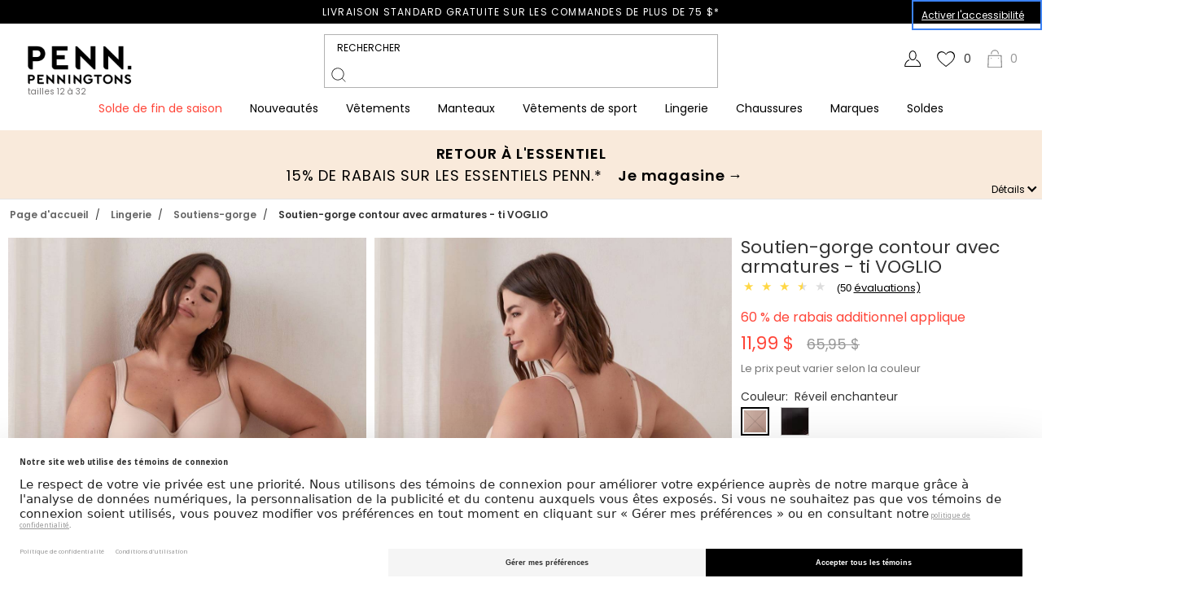

--- FILE ---
content_type: text/html;charset=UTF-8
request_url: https://www.penningtons.com/on/demandware.store/Sites-Penningtons_CA-Site/fr_CA/Product-Variation?pid=442683&amp;amp;dwvar_442683_size=42&amp;amp;dwvar_442683_color=Black&amp;amp;dwvar_442683_retek-cup=G
body_size: 63592
content:
<!doctype html>
<!--[if lt IE 7]> <html class="ie6 oldie" lang="fr" xmlns:og="http://ogp.me/ns#" xmlns:fb="http://www.facebook.com/2008/fbml"> <![endif]-->
<!--[if IE 7]> <html class="ie7 oldie" lang="fr" xmlns:og="http://ogp.me/ns#" xmlns:fb="http://www.facebook.com/2008/fbml"> <![endif]-->
<!--[if IE 8]> <html class="ie8 oldie" lang="fr" xmlns:og="http://ogp.me/ns#" xmlns:fb="http://www.facebook.com/2008/fbml"> <![endif]-->
<!--[if gt IE 8]><!--> <html lang="fr" xmlns:og="http://ogp.me/ns#" xmlns:fb="http://www.facebook.com/2008/fbml"> <!--<![endif]-->






























































	

























































































































<head>



<link rel="preconnect" href="//app.usercentrics.eu">
<link rel="preconnect" href="//api.usercentrics.eu">
<link rel="preload" href="//app.usercentrics.eu/browser-ui/latest/loader.js" as="script">
<script id="usercentrics-cmp" src="https://web.cmp.usercentrics.eu/ui/loader.js" data-settings-id="QUI4opG_XmTt87" async></script>







	
	
	
	<!-- Google Tag Manager -->
    
        <script type="text/javascript">
        // create dataLayer
        window.dataLayer = window.dataLayer || [];
        function gtag() {
            dataLayer.push(arguments);
        }

        // set ""granted" as default for both ad and analytics storage, as well as ad_user_data and ad_personalization,
        gtag("consent", "default", {
            ad_user_data: "granted",
            ad_personalization: "granted",
            ad_storage: "granted",
            analytics_storage: "granted",
            functionality_storage: "granted",
            personalization_storage: "granted",
            wait_for_update: 500 // milliseconds to wait for update
        });
        </script>

		<script type="text/javascript">
        // Google Tag Manager
        (function(w, d, s, l, i) {
            w[l] = w[l] || [];
            w[l].push({
                'gtm.start': new Date().getTime(),
                event: 'gtm.js'
            });
            var f = d.getElementsByTagName(s)[0],
                j = d.createElement(s),
                dl = l != 'dataLayer' ? '&l=' + l : '';
            j.async = true;
            j.src=
			'//www.googletagmanager.com/gtm.js?id='+i+dl;f.parentNode.insertBefore(j,f);
			})(window,document,'script','dataLayer','GTM-53Q8ZC');
        </script>
    
	<!-- End Google Tag Manager -->





<script>LUX=function(){function n(){return Date.now?Date.now():+new Date}var r,e=n(),t=window.performance||{},a=t.timing||{navigationStart:(null===(r=window.LUX)||void 0===r?void 0:r.ns)||e};function o(){return t.now?(r=t.now(),Math.floor(r)):n()-a.navigationStart;var r}(LUX=window.LUX||{}).ac=[],LUX.addData=function(n,r){return LUX.cmd(["addData",n,r])},LUX.cmd=function(n){return LUX.ac.push(n)},LUX.getDebug=function(){return[[e,0,[]]]},LUX.init=function(){return LUX.cmd(["init"])},LUX.mark=function(){for(var n=[],r=0;r<arguments.length;r++)n[r]=arguments[r];if(t.mark)return t.mark.apply(t,n);var e=n[0],a=n[1]||{};void 0===a.startTime&&(a.startTime=o());LUX.cmd(["mark",e,a])},LUX.markLoadTime=function(){return LUX.cmd(["markLoadTime",o()])},LUX.measure=function(){for(var n=[],r=0;r<arguments.length;r++)n[r]=arguments[r];if(t.measure)return t.measure.apply(t,n);var e,a=n[0],i=n[1],u=n[2];e="object"==typeof i?n[1]:{start:i,end:u};e.duration||e.end||(e.end=o());LUX.cmd(["measure",a,e])},LUX.send=function(){return LUX.cmd(["send"])},LUX.ns=e;var i=LUX;if(window.LUX_ae=[],window.addEventListener("error",(function(n){window.LUX_ae.push(n)})),window.LUX_al=[],"function"==typeof PerformanceObserver&&"function"==typeof PerformanceLongTaskTiming){var u=new PerformanceObserver((function(n){for(var r=n.getEntries(),e=0;e<r.length;e++)window.LUX_al.push(r[e])}));try{u.observe({type:"longtask"})}catch(n){}}return i}();
</script>
<script src="https://cdn.speedcurve.com/js/lux.js?id=4541792827" defer crossorigin="anonymous"></script>
<script>
    LUX = window.LUX || {};
    LUX.samplerate = 1; // Collect data for 1% of user sessions
</script>


<meta http-equiv="Content-Type" content="text/html; charset=UTF-8">


<meta http-equiv="X-UA-Compatible" content="IE=edge">

<meta name="viewport" content="width=device-width, minimum-scale=1.0, maximum-scale=1.0, user-scalable=0">































































	






























































































































    
    
    




    




    <title>Vêtements tailles plus à la mode - Accessoires | Penningtons</title>




<link href="/on/demandware.static/Sites-Penningtons_CA-Site/-/fr_CA/v1768886342330/lib/jquery/ui/jquery-ui.min.css" type="text/css" rel="stylesheet" />
<link href="/on/demandware.static/Sites-Penningtons_CA-Site/-/fr_CA/v1768886342330/lib/jquery/ui/jquery-ui.theme.min.css" type="text/css" rel="stylesheet" />


<link rel="apple-touch-icon" sizes="57x57" href="/on/demandware.static/Sites-Penningtons_CA-Site/-/default/dw61f4c1ef/images/icons/apple-touch-icon-57x57.png?v=2">
<link rel="apple-touch-icon" sizes="60x60" href="/on/demandware.static/Sites-Penningtons_CA-Site/-/default/dwe7340e84/images/icons/apple-touch-icon-60x60.png?v=2">
<link rel="apple-touch-icon" sizes="72x72" href="/on/demandware.static/Sites-Penningtons_CA-Site/-/default/dw10d96e6d/images/icons/apple-touch-icon-72x72.png?v=2">
<link rel="apple-touch-icon" sizes="76x76" href="/on/demandware.static/Sites-Penningtons_CA-Site/-/default/dwe9f9af33/images/icons/apple-touch-icon-76x76.png?v=2">
<link rel="apple-touch-icon" sizes="114x114" href="/on/demandware.static/Sites-Penningtons_CA-Site/-/default/dw2c263320/images/icons/apple-touch-icon-114x114.png?v=2">
<link rel="apple-touch-icon" sizes="120x120" href="/on/demandware.static/Sites-Penningtons_CA-Site/-/default/dwcea1f09b/images/icons/apple-touch-icon-120x120.png?v=2">
<link rel="apple-touch-icon" sizes="144x144" href="/on/demandware.static/Sites-Penningtons_CA-Site/-/default/dwb61d8b4b/images/icons/apple-touch-icon-144x144.png?v=2">
<link rel="apple-touch-icon" sizes="152x152" href="/on/demandware.static/Sites-Penningtons_CA-Site/-/default/dw8dc54fd0/images/icons/apple-touch-icon-152x152.png?v=2">
<link rel="apple-touch-icon" sizes="180x180" href="/on/demandware.static/Sites-Penningtons_CA-Site/-/default/dw27dfdc59/images/icons/apple-touch-icon-180x180.png?v=2">
<link rel="icon" type="image/png" href="/on/demandware.static/Sites-Penningtons_CA-Site/-/default/dw2f0add1a/images/icons/favicon-32x32.png?v=2" sizes="32x32">
<link rel="icon" type="image/png" href="/on/demandware.static/Sites-Penningtons_CA-Site/-/default/dw0ea28beb/images/icons/android-chrome-192x192.png?v=2" sizes="192x192">
<link rel="icon" type="image/png" href="/on/demandware.static/Sites-Penningtons_CA-Site/-/default/dw9e891d33/images/icons/favicon-96x96.png?v=2" sizes="96x96">
<link rel="icon" type="image/png" href="/on/demandware.static/Sites-Penningtons_CA-Site/-/default/dwb2922067/images/icons/favicon-16x16.png?v=2" sizes="16x16">
<link rel="manifest" href="/on/demandware.static/Sites-Penningtons_CA-Site/-/default/dw55c814bb/images/icons/manifest.json?v=2">
<link rel="shortcut icon" href="/on/demandware.static/Sites-Penningtons_CA-Site/-/default/dwcb87eee6/images/icons/favicon.ico?v=2">
<meta name="apple-mobile-web-app-title" content="Penningtons">
<meta name="application-name" content="Penningtons">
<meta name="msapplication-TileColor" content="#000000">
<meta name="msapplication-TileImage" content="/on/demandware.static/Sites-Penningtons_CA-Site/-/default/dwab4e46c7/images/icons/mstile-144x144.png?v=2">
<meta name="theme-color" content="#f5f5f5">






    <meta name="description" content="Magasinez chez Penningtons des v&ecirc;tements mode tailles plus 14 &agrave; 32: hauts, pantalons, jeans, lingerie, tenues sport, chaussures et bottes pied large."/>









    <link rel="canonical" href="https://www.penningtons.com/fr/soutien-gorge-contour-avec-armatures---ti-voglio/442683.html" />



    
        <link rel="alternate" hreflang="en-ca" href="https://www.penningtons.com/en/t-shirt-bra-with-underwire---ti-voglio/442683.html" />
    
        <link rel="alternate" hreflang="fr-ca" href="https://www.penningtons.com/fr/soutien-gorge-contour-avec-armatures---ti-voglio/442683.html" />
    




    <meta name="google-site-verification" content="D-q07MCuVIxUFkXmyMheknSfd6ru56LylrESQTX_5-o" />








<link rel="stylesheet" href="/on/demandware.static/Sites-Penningtons_CA-Site/-/fr_CA/v1768886342330/css/normalize.css" />

<!-- Creates problems in ie8 -->
<link rel="stylesheet" media="print" href="/on/demandware.static/Sites-Penningtons_CA-Site/-/fr_CA/v1768886342330/css/print.css" />
<style type="text/css">
/* RMXMOB2-1510 [ */ 
.hide_PE{
    visibility: hidden;
}
/* RMXMOB2-1510 ] */ 
</style>
<!--[if lte IE 10]>
<style type="text/css">
    /* Fix for flyout menus not usable with IE <= 10*/
    div.level-2 .menu-wrapper {
        top:0px !important;
    }
</style>
<![endif]-->
<!-- Fontello -->
<link href="/on/demandware.static/Sites-Penningtons_CA-Site/-/fr_CA/v1768886342330/lib/fontello/css/fontello-embedded.css" rel="stylesheet" />
<link href="/on/demandware.static/Sites-Penningtons_CA-Site/-/fr_CA/v1768886342330/lib/fontello/css/animation.css" rel="stylesheet" />






<link rel="stylesheet" href="/on/demandware.static/Sites-Penningtons_CA-Site/-/fr_CA/v1768886342330/lib/jquery/flexslider/flexslider.css" type="text/css">







<!--  UI -->


    
        
    


<!-- MMENU -->
<link rel="stylesheet" href="/on/demandware.static/Sites-Penningtons_CA-Site/-/fr_CA/v1768886342330/lib/jquery/mmenu/jquery.mmenu.all.css" />

<!-- NEW GRID CSS -->
<link rel="stylesheet" href="/on/demandware.static/Sites-Penningtons_CA-Site/-/fr_CA/v1768886342330/lib/reitmans-ff/style.min.css" />

<link rel="stylesheet" href="/on/demandware.static/Sites-Penningtons_CA-Site/-/fr_CA/v1768886342330/css/custom.css" />

    <link rel="stylesheet" href="/on/demandware.static/Sites-Penningtons_CA-Site/-/fr_CA/v1768886342330/css/custom-responsive.css" />






    <link rel="stylesheet"
        href="https://checkoutshopper-live-us.adyen.com/checkoutshopper/sdk/5.28.0/adyen.css"
        integrity="sha384-2MpA/pwUY9GwUN1/eXoQL3SDsNMBV47TIywN1r5tb8JB4Shi7y5dyRZ7AwDsCnP8"
        crossorigin="anonymous">





	 


	

<div class="html-slot-container headerContentSlot-CSS">



<link rel="stylesheet" href="https://www.penningtons.com/on/demandware.static/-/Sites/fr_CA/v1768886342330/Penningtons_CA/stylesheets/custom-daily.css" />
<link rel="stylesheet" href="https://www.penningtons.com/on/demandware.static/-/Sites/fr_CA/v1768886342330/Penningtons_CA/stylesheets/custom-daily-clean.css" />
<link href="https://fonts.googleapis.com/css?family=PT+Serif:400,700&display=swap" rel="stylesheet">
<style>

/* PDP REDESIGN*/

.body--pt_pdp .product-name.product-name-ps,
.quickview-redesign .product-name.product-name-ps{
	text-align: center;
}

.body--pt_pdp .product-set-item .pr-rating-stars,
.quickview-redesign .product-set-item .pr-rating-stars{
	margin-top: -16px;
}

.body--pt_pdp .pdp-main .pr-category-snippet__total,
.quickview-redesign .pr-category-snippet__total{
	font-size: 1.4rem;
}



.body--pt_pdp .pdp-main .product-set-details .pr-category-snippet{
    margin: auto;
}
.body--pt_pdp .pdp-main .pr-category-snippet__total:before,
.quickview-redesign .pr-category-snippet__total:before{
    font-family: 'Poppins', "Lato", Helvetica, Arial, sans-serif;
    font-size: 1.4rem;
	content: "(";
}

.body--pt_pdp .pdp-main .pr-category-snippet__total:lang(en)::after,
.quickview-redesign .pr-category-snippet__total:lang(en)::after{
    font-family: 'Poppins', "Lato", Helvetica, Arial, sans-serif;
    font-size: 1.4rem;
    content: ")";
}


.body--pt_pdp .pdp-main .pr-category-snippet__total:lang(fr)::after,
.quickview-redesign .pr-category-snippet__total:lang(fr)::after{
    font-family: 'Poppins', "Lato", Helvetica, Arial, sans-serif;
    font-size: 1.4rem;
    content: ")";
}

@media screen and (min-width: 768px) {
    .pdp-main .product-details-container .pr-snippet-review-count:lang(en):after,
    .pdp-main .product-details-container .pr-snippet-review-count:lang(fr):after{
        font-family: 'Poppins', "Lato", Helvetica, Arial, sans-serif;
    }

    .body--pt_pdp .pdp-main .product-set-details .pr-category-snippet{
        margin: auto 0;
    }

    .body--pt_pdp .pdp-main .pr-category-snippet__total:lang(en)::after{
        content: " reviews)";
    }
    .body--pt_pdp .pdp-main .pr-category-snippet__total:lang(fr)::after{
        content: " évaluations)";
    }
    .body--pt_pdp .product-set-item .store-list {
        float: right;
    }
}



.body--pt_pdp .pdp-main div[class^="pr-star-v4"] {
	--star-color: #ffd745;
	--star-background: #ddd;
	background-image: none !important;
	outline: none;
	border: none;
	box-shadow: none;
	margin-right: 0;
}

.body--pt_pdp .pdp-main div[class^="pr-star-v4"]::before {
	font-size: 18px;
	content: "\2605";
	-webkit-background-clip: text;
	-webkit-text-fill-color: transparent;
}

.quickview-redesign div[class^="pr-star-v4"]::before {
	-webkit-background-clip: text !important;
}

.body--pt_pdp .pdp-main .pr-star-v4-0-filled::before {
	background: linear-gradient(90deg, var(--star-color) 0, #ddd 0);
}

.body--pt_pdp .pdp-main .pr-star-v4-25-filled::before {
	letter-spacing: 3px;
	background: linear-gradient(90deg, var(--star-color) 30%, var(--star-background) 30%);
}

.body--pt_pdp .pdp-main .pr-star-v4-50-filled::before {
	background: linear-gradient(90deg, var(--star-color) 50%, var(--star-background) 50%);
}

.body--pt_pdp .pdp-main .pr-star-v4-75-filled::before {
	background: linear-gradient(90deg, var(--star-color) 75%, var(--star-background) 75%);
}

.body--pt_pdp .pdp-main .pr-star-v4-100-filled {
	margin-right: 0;
}

.body--pt_pdp .pdp-main .pr-star-v4-100-filled::before {
	background: linear-gradient(90deg, var(--star-color) 100%, var(--star-background) 100%);
}

.html-slot-container.style-advice-panel:nth-of-type(2){
       display: none; 
}


.fullwidth-header-bg {
  display: none;
}

.product-overlay .overlay-text{
     white-space:nowrap;
}

.croaddtocart-add-to-cart__wrapper #cro-add-to-cart.unavailable-selection{
    margin-top: 0;
}

.body--pt_pdp  .pdp-main .product-details-container .product-accordion .features-icon img{
      height: 53px !important;
}

//PDP REDESIGN
.body--pt_pdp .product-tile .product-swatches .swatch-list img{
     margin: 3px 2px 0;
}

.search-result-content ul.search-result-items .product-tile .product-swatches .swatch img{
    height: 27px;
    width: 27px;
     margin: 0 2px;
}
.product-tile .more-colors-link{
   margin-top: 2px;
   margin-left: 4px;
}


/* Newsletter signup ty page fix 
#footer-opt-in-options {
    max-width: 960px;
    margin: 0 auto;
} */
#footer-opt-in-options {
    max-width: 1440px;
    margin: 0 auto;
}
@media screen and (min-width: 768px) {
	#footer-opt-in-options .newslettersignup-slot{
		display: flex;
		justify-content: end;
	}
}
@media screen and (min-width: 1200px) {
	#footer-opt-in-options .newslettersignup-slot{
		width: 56.153%;
	}
	#footer-opt-in-options #newslettersignup{
		width: 41.153%;
	}
}

.store-stock {
    clear: both;
}

.search-result-content ul.search-result-items .product-tile .product-pricing {
    font-size: 14px;
    font-size: 1.4rem;}

.pt_storefront.main,
.mosaic-container {
    font-size: 10px;
}

.bigBeauty {
    margin-top: 1vw;
}

.guide-nav a {
    box-sizing: content-box;
}

.pt_loyalty .loyalty-content {
max-width: none;
}

.lpv.giftcards {
max-width: 960px;
margin-left: auto;
margin-right: auto;
}

.product-set .sharebuttons {
	float: left;
}

.product-set .add-sub-product {
	clear: both;
}

.pdp-main .product-set .product-name {
	float: none;
	width: auto;
}

.pdp-main .product-col-2 .product-number {
    display: none;
}

.pdp-main .product-set-item .block-add-to-cart .quantity button {
	background-color: #000;
	color: #fff;
}


@media screen and (max-width: 767px) {
    .cta2016 {
        font-size: 18px;
        line-height: 18px;
        padding: 10px 20px;
    }
}

</style>

<!-- Styles and hotfixes for new grid deployment -->
<style>

/* desktop Menu float none */
.menu-category li {float: none;}

/* overlay perfect-price */
.The-Edit-Perfect-Price-subcategory .overlay-perfect-price {display: none;}


/* the edit *holiday color */

a#category-Trends-link {
  color: #000;
}

/*Holiday Shop */

a#category-Holiday-Shop-link {
 color: #841618;
}

/* sale color*/

a#category-Promotions-Offers-link,
#navigation a.level-2.Promotions-60-Off,
#navigation a.level-2.Promotions-50-Off,
#navigation a.level-2.Promotions-40-Off,
#navigation a.level-2.Promotions-30-Off,
#navigation a.level-2.Promotions-20-Off,
#navigation a.level-2.Promotions-Sale,
#navigation a.level-2.Promotions-Bottoms,

/*a#category-Sale-link,*/
#navigation a.level-2.Clothing-Sale,
#navigation a.level-2.Lingerie-Sale,
#navigation a.level-2.Footwear-Sale,
#navigation a.level-2.Accessories-Sale,
#navigation a.level-2.Addition-Elle-Sale,
#navigation li.level-3.category-Sale-Special-Deals a.Sale-Special-Deals,
#navigation li.level-3.category-New-Arrivals-Featured-Valentine a.New-Arrivals-Featured-Valentine,
#navigation li.level-3.category-Trends-Valentines-Day a.Trends-Valentines-Day {
  color: #ff4538;
}
 
/* promo section color 
a.Apparel-Promo-Tops, a.Apparel-Special-Offer {color: #ff4538;}
*/
/* HOT fixe */
.pi-recommendations{
 overflow:hidden;
}

/*PERFECT PRICE PINK
.level-2 .menu-wrapper .category-The-Edit-Perfect-Price a, 
.level-2.category-Sale-Promo-Silver-Jeans a, 
.level-2.category-Sale-Promo-Swimwear a, 
.level-2.category-Sale-Promo-Footwear a, 
.level-2.category-Sale-Promo-Dresses a, 
.level-2.category-Sale-Promo-Bottoms a, 
.level-2.category-Sale-Promo-Bras a,
.level-2.category-Apparel-Promo-Bottoms a, 
.level-2.category-Sale-Promo-Accessories a, 
.level-2.category-Sale-Promo-Sleepwear a, 
.level-2.category-Sale-Promo-Apparel a,
.level-2.category-Sale-Promo-Outerwear a, 
.level-2.category-Lingerie-Special-Offer a
{
   color: #ff4538;
 }

*/





.level-2.category-New-Arrivals-Clothing,
.level-2.category-New-Arrivals-Featured,
.level-2.category-Footwear-Shoe-Care,
.level-2.category-Sale-Shop-By-Size,
.level-2.category-Addition-Elle-Clothing,
.level-2.category-Addition-Elle-Featured,
.level-2.category-Lingerie-Bras,
.level-2.category-Sale-Clothing,
.level-2.category-Brands-Lingerie
{
     flex: 1 1 100%;
}


.level-2.category-Clothing-Other-Sizes{
flex: 1 1 41%;
}

/* .level-2.category-Brands-Clothing{
columns: 2;
width: 50% !important;
}
*/

@media only screen and (min-width: 1350px) {
	.level-2.category-Clothing-Brands a{
		margin-top: 30px !important;
	}
}


@media only screen and (min-width: 1025px) and (max-width: 1244px) {
.level-1.category-Promotions-Offers li.level-2{
    width: max-content !important;
}
}

@media only screen and (min-width: 1200px) and (max-width: 1402px) {
.level-2.category-Clothing-Other-Sizes:lang(fr){
    flex: 1 1 auto !important;
}
}



@media only screen and (min-width: 960px) and (max-width: 1024px) {
.level-2.category-Brands-Shoes{
    flex: 1 1 100%;
}
}

@media only screen and (min-width: 1050px) and (max-width: 1199px) {
.level-2.category-Brands-Shoes{
    flex: 1 1 100%;
}
}


@media only screen and (min-width: 960px) and (max-width: 1024px) {
.level-2.category-Accessories-Hosiery-Socks{
    flex: 1 1 40%;
}
}

@media only screen and (min-width: 1070px) and (max-width: 1199px) {
.level-2.category-Accessories-Hosiery-Socks{
    flex: 1 1 40%;
}
}


@media only screen and (min-width: 1200px) and (max-width: 1380px) {
    .level-2.category-Lingerie-Offers,
    .level-2.category-Lingerie-Sale{
        margin-left: -30px !important;
    }
}


/* navigation width fix */

#navigation {
    max-width: 100%;}

.level-1.category-Brands .menu-wrapper ul.level-2 li.level-2{
    width: 16%;
    padding-left: 0;
}

.level-1.category-Brands .menu-wrapper ul.level-2 li.level-2 a.level-2{
    grid-template-columns: none !important;
}

body{
   overflow-x: hidden !important;
}



/* pdp icons */

.body--pt_pdp  .pdp-main .product-details-container .product-accordion .features-icon img{
      height: 53px !important;
}



.cart-wrapper .mobile-cart-header{
    display:none;
}



 .add-to-cart__confirmation.ui-dialog-content .grid-tile .product-image .thumb-link{
   padding-top: 0 !important;
}
.add-to-cart__confirmation.ui-dialog-content .grid-tile .product-image .thumb-link > img{
     position: relative !important;
}






/*Recommendations Callout*/
.recommendation-callout h2{
    font-weight: 500 !important;
    font-size: 1.6rem !important;
    letter-spacing: normal !important;
}

@media screen and (min-width: 768px) {
    .recommendation-callout h2{
        font-size: 2.2rem !important;
    }
}

@media screen and (min-width: 768px) {
    .recommendation-callout h2{
        font-size: 1.3rem !important;
    }
}

@media screen and (min-width: 960px) {
    .recommendation-callout h2{
        font-size: 1.6rem !important;
    }
}

@media screen and (min-width: 1200px) {
    .recommendation-callout h2{
        font-size: 1.9rem !important;
    }
}

@media screen and (min-width: 1440px) {
    .recommendation-callout h2{
        font-size: 2.2rem !important;
    }
}
@media screen and (min-width: 1824px) {
    .recommendation-callout h2{
        font-size: 2.4rem !important;
    }
}

#navigation .global-navigation .penn-ddm-right__link-ctn a{
    display: -webkit-inline-box !important;
}



@media (min-width: 1200px) {
    .refinement-header-container{
        top: 130px !important;
    }
}


*/ holiday nav */
.level-1.category-Holiday-Shop {
    @media (min-width: 960px) {
        .menu-wrapper {
            ul.level-2 {
                display: grid;
                grid-template-columns: 33% 33% 33%;
                grid-template-rows: 10% 10% 10% 10% 10% 10% 10% 10% 10% 10%;
            }
        }
    }

    .level-2.category-Holiday-Shop-Party,
    .level-2.category-Holiday-Shop-Sleepwear,
    .level-2.category-Holiday-Shop-Winter{
        grid-column-start: 2;
    }
    .level-2.category-Promotions-Black-Friday-Deals {
        grid-column-start: 3;
        grid-row-start: 1;
    }
}

#style-advisor-booking{
   display:none;
}


.cart-actions .paypalOr {display: none}

</style>


</div>
 
	






    <script src="https://ui.powerreviews.com/stable/4.1/ui.js" async></script>


<!-- jQuery -->
<script src="/on/demandware.static/Sites-Penningtons_CA-Site/-/fr_CA/v1768886342330/lib/jquery/jquery-3.5.1.min.js" type="text/javascript"></script>
<script src="/on/demandware.static/Sites-Penningtons_CA-Site/-/fr_CA/v1768886342330/lib/jquery/shims/jquery.browser.js" type="text/javascript"></script>
<script src="/on/demandware.static/Sites-Penningtons_CA-Site/-/fr_CA/v1768886342330/lib/jquery/jquery-easing-1.4.1.js" type="text/javascript"></script>

<script>var app={};</script>



<!-- Modernizr will implement all the missing functionality for IE8 -->
<script src="/on/demandware.static/Sites-Penningtons_CA-Site/-/fr_CA/v1768886342330/lib/modernizr/modernizr.js"></script>
<script src="/on/demandware.static/Sites-Penningtons_CA-Site/-/fr_CA/v1768886342330/js/responsive.js"></script>


<script src="/on/demandware.static/Sites-Penningtons_CA-Site/-/fr_CA/v1768886342330/lib/jquery/flexslider/jquery.flexslider-min.js" type="text/javascript"></script>
<script src="/on/demandware.static/Sites-Penningtons_CA-Site/-/fr_CA/v1768886342330/lib/jquery/ui/jquery-ui-1.12.1.min.js" type="text/javascript"></script>
<script src="/on/demandware.static/Sites-Penningtons_CA-Site/-/fr_CA/v1768886342330/lib/jquery/owlcarousel/owl.carousel.min.js" type="text/javascript"></script>


<script nomodule src="/on/demandware.static/Sites-Penningtons_CA-Site/-/fr_CA/v1768886342330/lib/polyfill/polyfill.min.js"></script>

<!-- NEW JQUERY FUNCTIONS -->
<script src="/on/demandware.static/Sites-Penningtons_CA-Site/-/fr_CA/v1768886342330/lib/reitmans-ff/js/script.js" type="text/javascript"></script>


<script>
document.createElement( "picture" );
</script>
<script src="/on/demandware.static/Sites-Penningtons_CA-Site/-/fr_CA/v1768886342330/lib/polyfill/picturefill.min.js" async></script>



    


	<script src="https://www.googleoptimize.com/optimize.js?id=OPT-PWNP3G2"></script>





<script>
function createCookie(name,value,days) {
    if (days) {
        var date = new Date();
        date.setTime(date.getTime()+(days*24*60*60*1000));
        var expires = "; expires="+date.toGMTString();
    }
    else var expires = "";
    document.cookie = name+"="+""+expires+"; path=/";
    document.cookie = name+"="+value+expires+"; path=/";
}
function readCookie(name) {
    var nameEQ = name + "=";
    var ca = document.cookie.split(';');
    for(var i=0;i < ca.length;i++) {
        var c = ca[i];
        while (c.charAt(0)==' ') c = c.substring(1,c.length);
        if (c.indexOf(nameEQ) == 0) return c.substring(nameEQ.length,c.length);
    }
    return null;
}

function deleteCookie(name) {
    var date = new Date();
    date.setDate(date.getDate() -1);
    document.cookie = name+"=; expires="+date.toGMTString()+"; path=/";
}
</script>



	 


	



<script>
    //init carousel
    var jq1124 = {}
    jq1124.query = jQuery

    function quickvView() {
        var mobile_max_width = 768
        $('.shop-product-set').click(function() {
            var productsetTitle = $(this).attr('title')
            var productsetURL = $(this).attr('href')
            var browser_width = $(window).width()
            /* Condition pour voir le quickview */
            if (browser_width > mobile_max_width) {
                app.quickView.show({url: productsetURL, source: 'quickview'})
                return false
            }
        })
    }

    function lightAccordion() {
        // $('.toggle_content').addClass('close');
        $('.item-list')
            .find('.acc-list')
            .click(function(e) {
                e.preventDefault()
                $(this)
                    .find('.toggle_content')
                    .slideToggle('fast')
                    .toggleClass('active')
                $('.toggle_content')
                    .not($(this).find('.active'))
                    .slideUp('fast')
                    .removeClass('active')
            })
    }

    function getValue(key) {
        var query = window.location.search.substr(1).split('&')
        for (var i = 0; i < query.length; i++) {
            var param = query[i].split('=')
            if (param.length != 2) {
                continue
            }
            if (param[0] == key) {
                return param[1]
            }
        }
    }
    $(document).ready(function() {
        quickvView()
        lightAccordion()
    })

    //bottom seo
    function openCloseSeo() {
        jQuery('.bottom-seo-toggle').click(function() {
            jQuery(this)
                .closest('.bottom-seo')
                .toggleClass('opened')
        })
    }

    $(document).ready(function() {
        openCloseSeo()
    })


$( document ).ready(function() {
    var previousTarget=null;

    $("a.level-1").click(function() {
        if(navigator.maxTouchPoints === 5) { 
            if(this===previousTarget) {
                return;
            }

            $('div.level-2', this).css("visibility", "visible")
            previousTarget=this;
            return false;
        }
    });
});

</script>

<!-- FRONT-END INTEGRATORS SCRIPTS -->
<!-- IF ANY QUESTIONS ASK PATTY OR VINCENT -->
<script type="text/javascript">
	// CONVERT STRING TO SEGMENTED NUMBERS FOR TIMER 
	function getEndTime(endtime) {
		let t, seconds, minutes, hours, days;
		t = Date.parse(endtime) - (new Date()).getTime();
		seconds = Math.floor((t / 1000) % 60);
		minutes = Math.floor((t / 1000 / 60) % 60);
		hours = Math.floor((t / (1000 * 60 * 60)) % 24);
		days = Math.floor(t / (1000 * 60 * 60 * 24));
		return {
			t: t,
			seconds: seconds,
			minutes: minutes,
			hours: hours,
			days: days
		};
	}
	// INITIATE INTERVAL AND PUSH HTML FOR TIMER 
	function createTimer(id, endtime) {
		let clock, timeinterval, currentLang, langLetter, end, remain, days, hours, minutes, seconds;
		currentLang = document.documentElement.lang;
		if(currentLang == "en"){
			langLetter = "d"
		}else{
			langLetter = "j"
		}
		clock = document.getElementById(id);
		if ( clock != null){
			timeinterval = setInterval(function () {
				end = getEndTime(endtime);
				remain = end.t;
				days = ("0" + end.days).slice(-2);
				hours = ("0" + end.hours).slice(-2);
				minutes = ("0" + end.minutes).slice(-2);
				seconds = ("0" + end.seconds).slice(-2);
				if (days == 0) {
					clock.innerHTML = '<span class="time-wrappers">' +
						hours + 'h</span>&nbsp;<span class="time-wrappers">' +
						minutes + 'm</span>&nbsp;<span class="time-wrappers">' +
						seconds + 's</span>&nbsp;';
				} else {
					clock.innerHTML = '<span class="time-wrappers">' +
						days + langLetter +'</span>&nbsp;<span class="time-wrappers">' +
						hours + 'h</span>&nbsp;<span class="time-wrappers">' +
						minutes + 'm</span>&nbsp;<span class="time-wrappers">' +
						seconds + 's</span>&nbsp;';
				}
				if (remain <= 1000) {
					clearInterval(timeinterval);
				}
			}, 1000);
		}
	}
	// CAROUSEL FOR STRUCTURE BY FRONT END
	function frontEndCarousel(btn, target, slideByDt = 1, slideByMb = slideByDt){
		let slideTo, targetItemsWidth, targetSlider, gapValue, prevValue, nextValue, carousel, targetPrev, targetNext, slideBy;
		carousel = "#" + target;
		if (document.querySelector(carousel) != null){
			btn.disabled = true;
			setTimeout(() => {
				btn.disabled = false;
			}, 500);
			// VAR
			targetItemsWidth = document.querySelectorAll(carousel + " .st-carousel__item")[0].clientWidth;
			targetSlider = document.querySelector(carousel + " .st-carousel__slider");
			gapValue = Number(window.getComputedStyle(targetSlider).getPropertyValue("column-gap").slice(0, -2));
			targetPrev = document.querySelector(carousel + " button[data-toggle='prev']")
			targetNext = document.querySelector(carousel + " button[data-toggle='next']")
			if( window.innerWidth < 768) {
				slideBy = slideByMb;
			}else{
				slideBy = slideByDt;
			}
			// DIRECTION
			if (btn.getAttribute("data-toggle") == 'next'){
				slideTo = 1;
				targetPrev.style.display='inherit';
			}else if (btn.getAttribute("data-toggle") == 'prev'){
				slideTo = -1;
				targetNext.style.display='inherit';
			}
			// VAR
			prevValue = targetSlider.scrollLeft + ((targetItemsWidth + gapValue) * slideBy * slideTo);
			nextValue = targetSlider.scrollWidth - prevValue;
			// DETECT START OR END
			if (nextValue <= targetSlider.clientWidth + (targetItemsWidth / 2)){
				targetNext.style.display='none';
			}else if(prevValue <= 10){
				targetPrev.style.display='none';
			}
			// ACTION TO SLIDE
			targetSlider.scrollBy({ left: (targetItemsWidth + gapValue) * slideBy * slideTo, behavior: 'smooth'});
		}else{
			console.log("Carousel not found");
		}
	}
</script>
<!-- FRONT-END INTEGRATORS SCRIPTS END -->


 
	



<script type="text/javascript">//<!--
/* <![CDATA[ (head-active_data.js) */
var dw = (window.dw || {});
dw.ac = {
    _analytics: null,
    _events: [],
    _category: "",
    _searchData: "",
    _anact: "",
    _anact_nohit_tag: "",
    _analytics_enabled: "true",
    _timeZone: "US/Eastern",
    _capture: function(configs) {
        if (Object.prototype.toString.call(configs) === "[object Array]") {
            configs.forEach(captureObject);
            return;
        }
        dw.ac._events.push(configs);
    },
	capture: function() { 
		dw.ac._capture(arguments);
		// send to CQ as well:
		if (window.CQuotient) {
			window.CQuotient.trackEventsFromAC(arguments);
		}
	},
    EV_PRD_SEARCHHIT: "searchhit",
    EV_PRD_DETAIL: "detail",
    EV_PRD_RECOMMENDATION: "recommendation",
    EV_PRD_SETPRODUCT: "setproduct",
    applyContext: function(context) {
        if (typeof context === "object" && context.hasOwnProperty("category")) {
        	dw.ac._category = context.category;
        }
        if (typeof context === "object" && context.hasOwnProperty("searchData")) {
        	dw.ac._searchData = context.searchData;
        }
    },
    setDWAnalytics: function(analytics) {
        dw.ac._analytics = analytics;
    },
    eventsIsEmpty: function() {
        return 0 == dw.ac._events.length;
    }
};
/* ]]> */
// -->
</script>
<script type="text/javascript">//<!--
/* <![CDATA[ (head-cquotient.js) */
var CQuotient = window.CQuotient = {};
CQuotient.clientId = 'aaep-Penningtons_CA';
CQuotient.realm = 'BBNQ';
CQuotient.siteId = 'Penningtons_CA';
CQuotient.instanceType = 'prd';
CQuotient.locale = 'fr_CA';
CQuotient.fbPixelId = '__UNKNOWN__';
CQuotient.activities = [];
CQuotient.cqcid='';
CQuotient.cquid='';
CQuotient.cqeid='';
CQuotient.cqlid='';
CQuotient.apiHost='api.cquotient.com';
/* Turn this on to test against Staging Einstein */
/* CQuotient.useTest= true; */
CQuotient.useTest = ('true' === 'false');
CQuotient.initFromCookies = function () {
	var ca = document.cookie.split(';');
	for(var i=0;i < ca.length;i++) {
	  var c = ca[i];
	  while (c.charAt(0)==' ') c = c.substring(1,c.length);
	  if (c.indexOf('cqcid=') == 0) {
		CQuotient.cqcid=c.substring('cqcid='.length,c.length);
	  } else if (c.indexOf('cquid=') == 0) {
		  var value = c.substring('cquid='.length,c.length);
		  if (value) {
		  	var split_value = value.split("|", 3);
		  	if (split_value.length > 0) {
			  CQuotient.cquid=split_value[0];
		  	}
		  	if (split_value.length > 1) {
			  CQuotient.cqeid=split_value[1];
		  	}
		  	if (split_value.length > 2) {
			  CQuotient.cqlid=split_value[2];
		  	}
		  }
	  }
	}
}
CQuotient.getCQCookieId = function () {
	if(window.CQuotient.cqcid == '')
		window.CQuotient.initFromCookies();
	return window.CQuotient.cqcid;
};
CQuotient.getCQUserId = function () {
	if(window.CQuotient.cquid == '')
		window.CQuotient.initFromCookies();
	return window.CQuotient.cquid;
};
CQuotient.getCQHashedEmail = function () {
	if(window.CQuotient.cqeid == '')
		window.CQuotient.initFromCookies();
	return window.CQuotient.cqeid;
};
CQuotient.getCQHashedLogin = function () {
	if(window.CQuotient.cqlid == '')
		window.CQuotient.initFromCookies();
	return window.CQuotient.cqlid;
};
CQuotient.trackEventsFromAC = function (/* Object or Array */ events) {
try {
	if (Object.prototype.toString.call(events) === "[object Array]") {
		events.forEach(_trackASingleCQEvent);
	} else {
		CQuotient._trackASingleCQEvent(events);
	}
} catch(err) {}
};
CQuotient._trackASingleCQEvent = function ( /* Object */ event) {
	if (event && event.id) {
		if (event.type === dw.ac.EV_PRD_DETAIL) {
			CQuotient.trackViewProduct( {id:'', alt_id: event.id, type: 'raw_sku'} );
		} // not handling the other dw.ac.* events currently
	}
};
CQuotient.trackViewProduct = function(/* Object */ cqParamData){
	var cq_params = {};
	cq_params.cookieId = CQuotient.getCQCookieId();
	cq_params.userId = CQuotient.getCQUserId();
	cq_params.emailId = CQuotient.getCQHashedEmail();
	cq_params.loginId = CQuotient.getCQHashedLogin();
	cq_params.product = cqParamData.product;
	cq_params.realm = cqParamData.realm;
	cq_params.siteId = cqParamData.siteId;
	cq_params.instanceType = cqParamData.instanceType;
	cq_params.locale = CQuotient.locale;
	
	if(CQuotient.sendActivity) {
		CQuotient.sendActivity(CQuotient.clientId, 'viewProduct', cq_params);
	} else {
		CQuotient.activities.push({activityType: 'viewProduct', parameters: cq_params});
	}
};
/* ]]> */
// -->
</script>















<!--


	
	
	
-->



<meta property="og:title" content="Sites-Penningtons_CA-Site" />
<meta property="og:type" content="website" /> 
<meta property="og:url" content="https://www.penningtons.com/fr/soutien-gorge-contour-avec-armatures---ti-voglio/442683.html" />

	<meta property="og:description" content="Vous appr&eacute;cierez le confort et l'&eacute;l&eacute;gance de ce sublime soutien-gorge contour taille plus Daniela sign&eacute; ti VOGLIO. Avec ses armatures coussin&eacute;es pour un soutien optimal et ses bonnets l&eacute;g&egrave;rement rembourr&eacute;s, c'est le parfait soutien-gorge contour &agrave; porter sous vos t-shirts et chandails ajust&eacute;s. Un indispensable!&lt;br /&gt; &lt;br /&gt; Caract&eacute;ristiques&lt;br /&gt; - Tricot tiss&eacute; doux&lt;br /&gt; - Armatures rembourr&eacute;es&lt;br /&gt; - Soutien-gorge contour&lt;br /&gt; - Ailes en maille &agrave; simple &eacute;paisseur&lt;br /&gt; - Coupe r&eacute;guli&egrave;re&lt;br /&gt;&lt;br /&gt;&Agrave; propos de ti Voglio&lt;br /&gt;Des dessous basiques de m&ecirc;me que des styles plus sexy et romantiques. La collection de lingerie ti Voglio mettra d&eacute;licatement en valeur vos courbes gr&acirc;ce &agrave; des d&eacute;tails con&ccedil;us sp&eacute;cialement pour les tailles rondes." />

<meta property="og:image" content="https://www.penningtons.com/on/demandware.static/-/Sites-Penningtons-master-catalog/default/dw5b73a75f/images/xlarge/penningtons_448078_683_0.jpg" />
<meta property="og:locale" content="fr_CA" />
<meta property="og:site_name" content="" />

<meta property="fb:app_id" content="null" />
<meta property="fb:admins" content="253400027" />











<script>
(function(app){
	app.gtm = app.gtm || {};
	app.gtm.resources = {"isRecommendation":false,"currencyCode":"CAD","isProductset":false,"page":{"pageType":"","coStep":"","checkoutStep":""},"ecommerce":{"list":"no list","list_id":"no list"},"vpv":{"additionalClass":"","targetPipeline":"","isRegistration":false,"emailSubscribed":null,"hybaEmailSubscribed":null,"hybaEmailSubscribedFooter":false},"url":{"productData":"/on/demandware.store/Sites-Penningtons_CA-Site/fr_CA/GTM-GetProductData"},"click":{"locale":"English","categoryType":"","addedCouponID":""}};
}(window.app = window.app || {}));
</script>

<script src="/on/demandware.static/Sites-Penningtons_CA-Site/-/fr_CA/v1768886342330/js/gtm_init.js"></script>









	
		
		<div class="content-asset cx-website-feedback"><!-- dwMarker="content" dwContentUUID="20d40d76bf75144115a2e4f652" -->
			
			<!--BEGIN QUALTRICS WEBSITE FEEDBACK SNIPPET-->
<script type='text/javascript'>
(function(){var g=function(e,h,f,g){
this.get=function(a){for(var a=a+"=",c=document.cookie.split(";"),b=0,e=c.length;b<e;b++){for(var d=c[b];" "==d.charAt(0);)d=d.substring(1,d.length);if(0==d.indexOf(a))return d.substring(a.length,d.length)}return null};
this.set=function(a,c){var b="",b=new Date;b.setTime(b.getTime()+6048E5);b="; expires="+b.toGMTString();document.cookie=a+"="+c+b+"; path=/; "};
this.check=function(){var a=this.get(f);if(a)a=a.split(":");else if(100!=e)"v"==h&&(e=Math.random()>=e/100?0:100),a=[h,e,0],this.set(f,a.join(":"));else return!0;var c=a[1];if(100==c)return!0;switch(a[0]){case "v":return!1;case "r":return c=a[2]%Math.floor(100/c),a[2]++,this.set(f,a.join(":")),!c}return!0};
this.go=function(){if(this.check()){var a=document.createElement("script");a.type="text/javascript";a.src=g;document.body&&document.body.appendChild(a)}};
this.start=function(){var t=this;"complete"!==document.readyState?window.addEventListener?window.addEventListener("load",function(){t.go()},!1):window.attachEvent&&window.attachEvent("onload",function(){t.go()}):t.go()};};
try{(new g(100,"r","QSI_S_ZN_bxsv1nCEJGg3Deu","https://znbxsv1ncejgg3deu-reitmans.siteintercept.qualtrics.com/SIE/?Q_ZID=ZN_bxsv1nCEJGg3Deu")).start()}catch(i){}})();
</script><div id='ZN_bxsv1nCEJGg3Deu'><!--DO NOT REMOVE-CONTENTS PLACED HERE--></div>
<!--END WEBSITE FEEDBACK SNIPPET-->
		</div> <!-- End content-asset -->
	






<script type="text/plain" data-usercentrics="Salesforce Marketing Cloud" src="//cdn.evgnet.com/beacon/reitmansca/penningtonsv3/scripts/evergage.min.js"></script>











	
		
		<div class="content-asset usablenet-accessibility"><!-- dwMarker="content" dwContentUUID="f168d41284169e26944a986df1" -->
			
			<script src="https://a40.usablenet.com/pt/c/reitmans/start?lang=fr" type="text/javascript" async></script>
		</div> <!-- End content-asset -->
	







<script type="text/plain" data-usercentrics="Wyng" async src="https://dnsl4xr6unrmf.cloudfront.net/js/campaign.js"></script>

</head>

<body class=" body--pt_pdp">





	
	
	
	
	<!-- Google Tag Manager (noscript) -->
	<noscript><iframe id="googleGTMID" src="//www.googletagmanager.com/ns.html?id=GTM-53Q8ZC"
	height="0" width="0" style="display:none;visibility:hidden"></iframe></noscript>
	<!-- End Google Tag Manager (noscript) -->	



	 

	

<script type="text/javascript">
adroll_external_data = {"product_id": "442683_fr"};
</script>




<div class="browser-cookies-disabled cookies-error"></div>
<div id="browser-check" class="tablet">
	<noscript>
		<div class="browser-compatibility-alert">
			<p class="browser-error">La fonctionnalit&eacute; Javascript de votre navigateur est d&eacute;sactiv&eacute;e. Veuillez l'activer afin de profiter de toutes les possibilit&eacute;s de ce site.</p>		
		</div>
	</noscript> 
	<button class="close-error-button cookies-error">&times;</button>
</div>

	<div class="section pt_product-details header">
		<div class="wrapper container_24">
			






























































	





























































































































<div id="header" class="paypal-enabled" role="banner">
   
    







	
		
		<div class="content-asset usablenet-accessibility-asset"><!-- dwMarker="content" dwContentUUID="9042c18c51675aeac32c151437" -->
			
			<style type="text/css">

  #usablenetAction:focus{
          border: 2px solid  #3b82f6;
     }

.usablenet-action {
    font-size:12px;
    display: none;
    position: absolute;
    top: 0;
    right: 0px;
    padding: 10px;
    color: white;
    z-index: 200;
    width: 100%;
    text-decoration: underline;
}
.usablenet-action:active,
.usablenet-action:hover,
.usablenet-action:focus,
.usablenet-action:visited {
    color: white;
}

/* Mobile link */
.mm-navbar .usablenet-action {
    display: initial;
    text-decoration: underline;
}
.bypass-block-link {
    display: none;
}
.bypass-block-link:active,
.bypass-block-link:focus {
    color: white;
    position: absolute;
    width: auto;
    height: auto;
    top: 0;
    left: 0;
    padding: 10px;
    z-index: 1000;
}
.bypass-block-link-mobile {
    display: initial;
    position: absolute;
    left: -10000px;
    top: auto;
    width: 1px;
    height: 1px;
    overflow: hidden;

}
.bypass-block-link-mobile:active,
.bypass-block-link-mobile:focus {
    display: block;
    background-color: black;
    color: white;
    position: static;
    top: 0;
    left: 0;
    width: auto;
    height: auto;
    padding: 10px;
    z-index: 1000;
    text-align: center;
}

@media only screen and (min-width: 960px) {

    .usablenet-action {
        display: initial;
        width: auto;
        padding-right: 2rem;
    }

    .bypass-block-link {
        display: initial;
        position: absolute;
        left: -10000px;
        top: auto;
        width: 1px;
        height: 1px;
        overflow: hidden;
    }

    .bypass-block-link-mobile {
        display: none;
    }

}

.header-top {
    position: relative;
}

.header-top-close {
    display: none;
}
</style>

<script type="text/javascript">
    function pushAccessibilityEvent(category, action, label) {
        dataLayer.push({
            'event':			'Accessibility usage',
            'eventCategory':	category,
            'eventAction':		action,
            'eventLabel':		label
        });
    }
    
    $(document).ready(function() {
        // Using the parent 'body' to add handlers to elements dynamically added after this code runs
        $("body").on("click", ".UsableNetAssistive.usablenet-action", function() {
            pushAccessibilityEvent('Accessibility usage', 'Click on Enable Accessibility', '');
        });
        $("body").on("mousedown", ".UsableNetAssistive.usablenet-action.disableUsableNetAssistive", function() {
            pushAccessibilityEvent('Accessibility usage', 'Click on Disable Accessibility', '');
        });
    });
</script>

<a href="#mobile-navigation" class="bypass-block-link-mobile">Aller au menu pour activer l'accessibilité</a>

<a id="usablenetAction" href="#" class="UsableNetAssistive usablenet-action"  onclick="enableUsableNetAssistive()" tabindex="0">Activer l'accessibilité</a>



<script type="text/javascript">
  (function() {
    // Helper function to check if viewport width is < 768px
    function isMobile() {
      return window.innerWidth < 768;
    }

    // Create a MutationObserver to watch for changes in the DOM
    const observer = new MutationObserver(function(mutations, obs) {
      // Check if the banner now exists
      if (document.getElementById('usercentrics-cmp-ui')) {
        console.log("UC Banner content was just inserted!");
        // Stop observing once we've found it
        obs.disconnect();

        // When the page fully loads, focus the appropriate element
        window.addEventListener('load', function() {
          let elementToFocus;
          if (isMobile()) {
            elementToFocus = document.querySelector('#hamburger > button');
          } else {
            elementToFocus = document.getElementById('usablenetAction');
          }

          if (elementToFocus) {
            elementToFocus.focus();

             setTimeout(function() {
              elementToFocus.focus();
              console.log("Element focused after 3 seconds.");
            }, 3000);

          }
        });
      } else {
        console.log("UC Banner content was NOT inserted!");
      }
    });

    // Start observing the entire document for added/removed nodes
    observer.observe(document.body, {
      childList: true,
      subtree: true
    });
  })();
</script>
		</div> <!-- End content-asset -->
	




 
 	<div class="header-top-container">
		
       
		
	</div>
	<div class="header-top">   
		
	 


	

<div class="html-slot-container header-top">



<script type="text/javascript">
	$(document).ready(function() {
		$.cookie('header_top_display', 'yes', { path: '/' });
		$(".header-top").removeClass("closed");
		$(".header-top-content").removeClass("closed");
	});
	$(document).ready(function() {
		$("#show-compability-details").click(function(){
			$(".compability-details").toggle();
		});
	});
</script>
<style type="text/css">
	.header-top{
		opacity: 0;
	}
	.header-top {
		background: #000;
		color: #fff;
	}
	.header-top-content .shipping-message{
		font-weight: 400;
		text-transform: initial;
	}
	
        .header-top-content a {
            display: inline;
            text-transform: uppercase;
            font: normal normal 12px/18px 'Poppins';
            letter-spacing: 1.2px;
        }

	h2.legal-heading {
		font-size: 1.2rem;
		font-weight: 800;
		text-transform: uppercase;
	}
	@media screen and (max-width: 479px) {
		.header-top-content a {
			font-size: 1.06rem;
			letter-spacing: -0.5px;
		}
	}
	@media screen and (min-width: 480px) and (max-width: 767px) {
		.header-top-content a {
			font-size: 1.2rem;
		}
	}
	@media screen and (min-width: 768px) and (max-width: 959px) {
		.header-top-content a {
			font-size: 1.3rem;
		}
	}
	@media screen and (-ms-high-contrast: active), (-ms-high-contrast: none) {  
		.internet-explorer-support{
			display: block !important;
		}
	}
	.confirmation__cart-details .delivery-icon img{
		display: none !important;
	}

</style>
<div class="internet-explorer-support" style="width: 100%;border: 1px solid #9e0f0f;background-color: #faeded;color: #9e0f0f;margin: 0;text-align: center;display:none;">
	<div style="display: flex;text-align: center;width: 60%;margin: 0 auto;">
		<p class="compability-info" style="font-weight:bold;margin:0.75em auto;">Il se peut que vous rencontriez des problèmes sur notre site Web lorsque vous utilisez Internet Explorer.</p>
		<button id="show-compability-details" style="background-color: transparent;text-decoration: underline;padding:0;color: #9e0f0f;margin:0.75em 0 0.75em 1vw;height: max-content;">
			Plus de détails
		</button>
	</div>
	<p class="compability-details" style="font-weight:normal;display:none;color: #9e0f0f;margin:0.75em auto;">Il est recommandé d'utiliser un autre navigateur tel que Chrome, Firefox ou Safari.  Nous vous prions de nous excuser pour ce désagrément.  Merci de faire vos achats chez nous.</p>
</div>	
<div class="header-top-content">
	<button class="header-top-close">
		<svg xmlns="http://www.w3.org/2000/svg" viewBox="0 0 40 40"><path d="M40 3.8L36.2 0 20.1 16.1 3.8 0 0 3.8l16.1 16.3L0 36.2 3.8 40l16.3-16.1L36.2 40l3.8-3.8-16.1-16.1z"/></svg>
	</button>
	<ul class="slides">
		<li class="slide1">
			<div class="shipping-message fluid_grid" style="text-transform: uppercase;">
				<a href="#header-top-message-disclaimer" class="inline-disclaimer-toggle" title="LIVRAISON STANDARD GRATUITE sur les commandes de plus de 75 $.*">LIVRAISON STANDARD GRATUITE sur les commandes de plus de 75 $*</a>
			</div>
		</li>
	</ul>
</div>
<div id="header-top-message-disclaimer" style="display: none;">
	<a href="#header-top-message-disclaimer" class="inline-disclaimer-toggle">
		<span class="icon-angle-circled-up"></span>
	</a>
	<!-- LEGAL -->
  	<h2 class="legal-heading">* LIVRAISON STANDARD GRATUITE sur les commandes de plus de 75 $</h2>
  	<p>Offre valide en ligne à http://Penningtons.com. Obtenez la LIVRAISON STANDARD GRATUITE sur les commandes de plus de 75 $ expédiés au Canada. Un rabais équivalant aux frais de livraison sera automatiquement déduit des commandes admissibles, après les rabais applicables et avant les taxes. Ne s’applique pas à la marchandise achetée précédemment ni aux envois internationaux. D’autres conditions peuvent s’appliquer. Offre d’une durée limitée.</p>
</div>
<script type="text/javascript">
	$(document).ready(function(){
		$( ".header-top-close" ).click(function() {
			$( ".header-top" ).animate({height: "0", padding: "0"}, 700).fadeOut('fast');
			$.cookie("shipCookie", 20171203, { expires : 1 });
		});
		if (!!$.cookie('shipCookie')) {
			$( ".header-top" ).animate({height: "0"}, 70);
		} else {
			$( ".header-top" ).css( "opacity", "1" );
		}
	});
	$(".header-top-content").flexslider({
		animation: "slide",
		animationSpeed: 600,
		animationLoop: true,
		direction: "vertical",
		smoothHeight: true,
		slideshow: true,
		slideshowSpeed: 4000,
		controlNav: false,
		directionNav: false,
		itemMargin: 0,
		move: 0,
		pauseOnHover: true
	});
</script>


</div>
 
	
	</div>
	<div class="header-top-2">
		
	 


	

<div class="html-slot-container header-top-2">



<div class="welcomeJourney-popUp welcomeJourney-popUp--revamp mod-styling structure-styling"  style="display: none; background-color: #841618;">
	<div class="wj-layout">
		<div class="wj-layout__txt-ctn">
			<h2 class="wj-title wj-title--small gl-instrument" style="color: #fff;">Être membre a ses avantages</h2>
			<h3 class="wj-body is-500 spacing" style="color: #fff;">Devenez membre et profitez de <span class="wj-title wj-title--small is-poppins is-upper is-600" style="color: #fff;">20%&nbsp;de&nbsp;rabais</span> sur votre première&nbsp;commande.</h3>
			<h3 class="wj-body wj-body--small is-500 spacing--medium" style="color: #fff;">Parmi vos avantages:</h3>
			<div class="st-flex spacing--small" style="--var-items-mb: 3; --var-items-dt: 3; flex-wrap: nowrap;">
				<!-- ITEM 1 -->
				<div class="st-content__item">
					<img src="https://www.penningtons.com/on/demandware.static/-/Sites/default/dwd8dabb02/Penningtons_CA/2025/winter/popup/20251203/birthday-icon.svg" alt="PENN" style="width: 55%">
					<p class="wj-body wj-body--small is-500 spacing--small" style="color: #fff;">Cadeau <br>d'anniversaire</p>
				</div>
				<!-- ITEM 2 -->
				<div class="st-content__item">
					<img src="https://www.penningtons.com/on/demandware.static/-/Sites/default/dwafc5e856/Penningtons_CA/2025/winter/popup/20251203/early-access-icon.svg" alt="PENN" style="width: 45%;">
					<p class="wj-body wj-body--small is-500 spacing--small" style="color: #fff; margin: 0.5em 0.7em 0 0.7em;">Prémagasinage</p>
				</div>
				<!-- ITEM 3 -->
				<div class="st-content__item">
					<img src="https://www.penningtons.com/on/demandware.static/-/Sites/default/dwe6bf366e/Penningtons_CA/2025/winter/popup/20251203/bonus-icon.svg" alt="PENN" style="width: 50%">
					<p class="wj-body wj-body--small is-500 spacing--small" style="color: #fff;">150 points bonus <br>dès l'adhésion</p>
				</div>
			</div>
			<a class="wj-cta wj-cta--small spacing--big is-upper" style="background-color: #fff; color: #000;" href="https://www.penningtons.com/on/demandware.store/Sites-Penningtons_CA-Site/fr_CA/Newsletter-FooterSignUp" data-id="Welcome_Popup" data-name="Welcome_Popup_06012025" data-position="Popup"><!-- dwMarker="link" dwPipelineTitle="Newsletter-FooterSignUp (reitmans_sg2_core)" dwIsController="false" dwPipelineURL="http://localhost:60606/target=/reitmans_sg2_core/cartridge/pipelines/Newsletter.xml&amp;start=FooterSignUp" -->Je deviens membre. J'économise 20%.</a>
			<h3 class="wj-body wj-body--small spacing--medium is-600" style="color: #fff;">*Nouvelles membres seulement</h3>
		</div>
		<div class="wj-layout__img-ctn">
			<img src="https://www.penningtons.com/on/demandware.static/-/Sites/default/dw290f51ca/Penningtons_CA/2025/winter/popup/20251203/popup-image.webp" alt="Je deviens membre.">
		</div>
	</div>
</div>
<script type="text/javascript">
	var eventActionName = "x";
	function wj_penn_BannerPop() {
		if (typeof jqrecent.query().fancybox !== 'undefined') {
			jqrecent.query.fancybox.open({
				src  : '.welcomeJourney-popUp',
				type : 'inline',
				opts : {
					afterShow : function() {
						dataLayer.push({
							'eventCategory': 'Hopup',
							'eventAction':'displayed',
							'eventLabel': 'welcome-journey',
							'event': 'eventGA'
						});
					},
					afterClose : function() {
						dataLayer.push({
							'eventCategory': 'Hopup',
							'eventAction':'Closed',
							'eventLabel': 'welcome-journey',
							'event': 'eventGA'
						});
					}
				}
			});
		}
	}
	$(document).ready(function(){
		//When consent management site preference is turned off
		if(JSON.parse(localStorage.getItem("uc_user_interaction")) === null){
			var checkbannerWJpop = $.cookie('welcomeJourney_popup');
			var checkUserSession = $.cookie('Session_welcomeJourney_popup');
			var currentPage = window.location.pathname;
			if (checkbannerWJpop === undefined) {
				$.cookie('welcomeJourney_popup', 'init_hopup', { expires: 1, path: '/' });
			}
			else{
				if (checkUserSession === undefined) {
					setTimeout(function(){ wj_penn_BannerPop(); }, 5000);
					$.cookie('Session_welcomeJourney_popup', 'init_hopup', { expires: 30, path: '/' });
				}
			}
		}
		//When consent management site preference is turned on
		else{
			if(JSON.parse(localStorage.getItem("uc_user_interaction"))){
				var checkbannerWJpop = $.cookie('welcomeJourney_popup');
				var checkUserSession = $.cookie('Session_welcomeJourney_popup');
				var popUpDisplayed = $.cookie('welcomeJourney_popup_displayed');

				if (checkbannerWJpop === undefined) {
					$.cookie('welcomeJourney_popup', 'init_hopup', { expires: 1, path: '/' });
				}
				else if(checkUserSession == undefined){
					$.cookie('Session_welcomeJourney_popup', 'init_hopup', { expires: 1, path: '/' });
				}
				else if(popUpDisplayed == undefined){
					$.cookie('welcomeJourney_popup_displayed', 'init_hopup', { expires: 1, path: '/' });
					$.cookie('Session_welcomeJourney_popup', 'init_hopup', { expires: 10, path: '/' });
					setTimeout(function(){ wj_penn_BannerPop(); }, 5000);
				}
			}
		}
	});
</script>


</div>
 
	
	</div>
	<div class="header-content">

		<div class="header-content-hamburger">
			<a id="hamburger">
				<button class="hamburger" type="button" aria-label="Menu" aria-controls="navigation">
					<span class="hamburger-box">
						<span class="hamburger-inner"></span>
					</span>
				</button>
			</a>
		</div>

		
			<div class="header-content-search search-form-container">
				<div id="search-component"></div>
			</div>
		

		<div class="header-content-logo">
			






























































	






























































































































<div class="primary-logo">
	
		<a href="https://www.penningtons.com">
	
		
		
	 


	





<style type="text/css">
    @media screen and (min-width: 320px){
        .header-content-logo img {
            height: 34px;
        }
        .header-checkout img{
            width: 170px;
            margin: auto;
        }
        .secondary-logo{
            display: none;
            
        }
    }
    
    @media screen and (min-width: 960px){
        .header-content-logo img {
            height: auto;
            width: 170px;
        }
        .secondary-logo{
            display: block;
            text-align:center;
        }
        .header-checkout .secondary-logo{
            margin-top: -20px;
        }
        .header-checkout img{
            margin-bottom: 20px;
            padding-bottom: 0 !important;
        }
    
        .header-checkout .primary-logo{
             padding-bottom: 25px;
        }
    }
    </style>
    
    <img alt="Penningtons" class="black-logo" src="https://www.penningtons.com/on/demandware.static/-/Sites-Penningtons_CA-Library/default/dw89434998/PENN-logo.png" title="" />
    <div class="secondary-logo">tailles 12 à 32</div>



 
	
		










	</a>
</div>
		</div>

		

		<div class="header-panel-right js-header-customer-menu">
    <div class="header-content-login" id="user-account-icon">
        


	<a title="Se Connecter" href="https://www.penningtons.com/on/demandware.store/Sites-Penningtons_CA-Site/fr_CA/Account-Show" class="user-login">
		<div class="header-content-login-icon"></div>
	</a>

    </div>
    
     
        <div class="header-content-wishlist">
            

<div class="header-wishlist-counter">
	<a class="view-to-wishlist-link view-to-wishlist-link-no-items" title="0" href="https://www.penningtons.com/on/demandware.store/Sites-Penningtons_CA-Site/fr_CA/Wishlist-Show" data-wishlist-size="0.0">
		<div class="header-content-wishlist-icon"></div>
	</a>
	<span class="wishlist-item-number">
		0
	</span>
</div>
        </div>
    
    
    <div class="header-content-cart">
        <div id="mini-cart">
            






























































	
































































































































<!-- Report any requested source code -->


<!-- Report the active source code -->











	<div class="mini-cart-total mini-cart-total-empty">
		<div class="header-content-cart-icon"></div>
		<span class="mini-cart-empty mini-cart-empty-label">0</span>
	</div>
	
		<script>
			localStorage.removeItem("cartItems");
		</script>
	











	


	



        </div>
    </div>
</div>

	</div>
    
	<div id="overlay-dialog-container">
		<div class="wrapper">
			<button id="close-dialog-container">&times;</button>
			<div class="dialog-content">
				
	 


	

<div class="html-slot-container free-shipping-overlay">



<h3>* LIVRAISON STANDARD GRATUITE sur les commandes de plus de 75 $.</h3>
<p style="line-height:1.7em;">Offre valide en ligne à http://Penningtons.com. Obtenez la LIVRAISON STANDARD GRATUITE sur les commandes de plus de 75 $ expédiés au Canada. Un rabais équivalant aux frais de livraison sera automatiquement déduit des commandes admissibles, après les rabais applicables et avant les taxes. Ne s’applique pas à la marchandise achetée précédemment ni aux envois internationaux. D’autres conditions peuvent s’appliquer. Offre d’une durée limitée.</p>

<style>
    .cart-actions .paypalOr {display: none}
</style>


</div>
 
	
			</div>
		</div>
	</div>
</div><!-- /header -->

<div id="navigation" role="navigation">		
	<nav>
		<div class="visually-hidden navigation-header mobile-menu-button icon-menu">Catalog Navigation</div>
		
		
			





























































	
































































































































	
		






























































	





























































































































	<ul class="menu-category level-1">
		
		
		
		

		
		<li class="level-1 category-Promotions-Offers first hasSubCategory line">
			
			<a href="https://www.penningtons.com/fr/promotions-offres" class="level-1" id="category-Promotions-Offers-link" data-id="Promotions-Offers" data-name="Solde de fin de saison">Solde de fin de saison</a>
			
			
			
			<div class="level-2">
				<span class="arrow"></span>
				<div class="menu-wrapper">
					<ul class="level-2">
						
						
						
						<li class="view-all">
							<a href="https://www.penningtons.com/fr/promotions-offres">Tout voir</a>
						</li>
						
						
														
						
						

						<li class="level-2 category-Promotions-Sale first nextTwo nextThree nextFour" data-column="" data-level-1="Solde de fin de saison">
							
							<a href="https://www.penningtons.com/fr/solde-de-fin-de-saison/60%25-de-rabais-additionnel-sur-les-soldes" class="level-2 Promotions-Sale" data-id="Promotions-Sale" data-name="60% de rabais additionnel sur les soldes">
								
									60% de rabais additionnel sur les soldes
								
							</a>
							
							
							
							
							
						</li>
						
														
						
						

						<li class="level-2 category-Promotions-60-Off " data-column="" data-level-1="Solde de fin de saison">
							
							<a href="https://www.penningtons.com/fr/promotions/60-pour-cent-de-rabais" class="level-2 Promotions-60-Off" data-id="Promotions-60-Off" data-name="60% de rabais">
								
									60% de rabais
								
							</a>
							
							
							
							
							
						</li>
						
														
						
						

						<li class="level-2 category-Promotions-20-Off last nextTwo" data-column="" data-level-1="Solde de fin de saison">
							
							<a href="https://www.penningtons.com/fr/promotions/20-pour-cent-de-rabais" class="level-2 Promotions-20-Off" data-id="Promotions-20-Off" data-name="20% et 25% de rabais">
								
									20% et 25% de rabais
								
							</a>
							
							
							
							
							
						</li>
						
						
						
					</ul>
					
					
					
	 

	
					
	 

	
				</div>
			</div>
			
			
			
		</li>
		
		
		
		
		
		

		
		<li class="level-1 category-New-Arrivals hasSubCategory line">
			
			<a href="https://www.penningtons.com/fr/nouveautes" class="level-1" id="category-New-Arrivals-link" data-id="New-Arrivals" data-name="Nouveaut&eacute;s">Nouveaut&eacute;s</a>
			
			
			
			<div class="level-2">
				<span class="arrow"></span>
				<div class="menu-wrapper">
					<ul class="level-2">
						
						
						
						<li class="view-all">
							<a href="https://www.penningtons.com/fr/nouveautes">Tout voir</a>
						</li>
						
						
														
						
						

						<li class="level-2 category-New-Arrivals-Clothing first nextTwo nextThree nextFour hasSubCategory" data-column="" data-level-1="Nouveaut&eacute;s">
							
							<a href="https://www.penningtons.com/fr/nouveautes/vetements" class="level-2 New-Arrivals-Clothing" data-id="New-Arrivals-Clothing" data-name="V&ecirc;tements">
								
									V&ecirc;tements
								
							</a>
							
							
							
							<div class="level-3">
								<ul class="level-3">
									
									
									
									<li class="view-all">
										<a href="https://www.penningtons.com/fr/nouveautes/vetements">Tout voir</a>
									</li>
									

									
									
									
									
									<li class="level-3 category-New-Arrivals-Tops first nextTwo nextThree nextFour" data-level-2="V&ecirc;tements" data-level-1="Nouveaut&eacute;s">
										
										<a href="https://www.penningtons.com/fr/nouveautes/hauts-tailles-plus" class="level-3 New-Arrivals-Tops" data-id="New-Arrivals-Tops" data-name="Hauts">Hauts</a>

										
										
										
											
									</li>
									
									
									
									
									
									<li class="level-3 category-New-Arrivals-Bottoms " data-level-2="V&ecirc;tements" data-level-1="Nouveaut&eacute;s">
										
										<a href="https://www.penningtons.com/fr/nouveautes/pantalons-tailles-plus" class="level-3 New-Arrivals-Bottoms" data-id="New-Arrivals-Bottoms" data-name="Pantalons">Pantalons</a>

										
										
										
											
									</li>
									
									
									
									
									
									<li class="level-3 category-New-Arrivals-Dresses-Skirts nextTwo" data-level-2="V&ecirc;tements" data-level-1="Nouveaut&eacute;s">
										
										<a href="https://www.penningtons.com/fr/nouveautes/robes-jupes-tailles-plus" class="level-3 New-Arrivals-Dresses-Skirts" data-id="New-Arrivals-Dresses-Skirts" data-name="Robes et jupes">Robes et jupes</a>

										
										
										
											
									</li>
									
									
									
									
									
									<li class="level-3 category-New-Arrivals-Blazers nextThree" data-level-2="V&ecirc;tements" data-level-1="Nouveaut&eacute;s">
										
										<a href="https://www.penningtons.com/fr/nouveautes/vestons-tailles-plus" class="level-3 New-Arrivals-Blazers" data-id="New-Arrivals-Blazers" data-name="Vestons">Vestons</a>

										
										
										
											
									</li>
									
									
									
									
									
									<li class="level-3 category-New-Arrivals-Outerwear nextTwo nextFour" data-level-2="V&ecirc;tements" data-level-1="Nouveaut&eacute;s">
										
										<a href="https://www.penningtons.com/fr/nouveautes/manteaux-tailles-plus" class="level-3 New-Arrivals-Outerwear" data-id="New-Arrivals-Outerwear" data-name="Manteaux et Vestes">Manteaux et Vestes</a>

										
										
										
											
									</li>
									
									
									
									
									
									<li class="level-3 category-New-Arrivals-ActiveZone " data-level-2="V&ecirc;tements" data-level-1="Nouveaut&eacute;s">
										
										<a href="https://www.penningtons.com/fr/nouveautes/vetements-sports-tailles-plus" class="level-3 New-Arrivals-ActiveZone" data-id="New-Arrivals-ActiveZone" data-name="V&ecirc;tements de sport">V&ecirc;tements de sport</a>

										
										
										
											
									</li>
									
									
									
									
									
									<li class="level-3 category-New-Arrivals-Swimwear last nextTwo nextThree" data-level-2="V&ecirc;tements" data-level-1="Nouveaut&eacute;s">
										
										<a href="https://www.penningtons.com/fr/nouveautes/maillots-de-bain-tailles-plus" class="level-3 New-Arrivals-Swimwear" data-id="New-Arrivals-Swimwear" data-name="Maillots de bain">Maillots de bain</a>

										
										
										
											
									</li>
									
									
								</ul>
							</div>
							
							
							
						</li>
						
														
						
						

						<li class="level-2 category-New-Arrivals-Intimates " data-column="" data-level-1="Nouveaut&eacute;s">
							
							<a href="https://www.penningtons.com/fr/nouveautes/lingerie-tailles-plus" class="level-2 New-Arrivals-Intimates" data-id="New-Arrivals-Intimates" data-name="Lingerie">
								
									Lingerie
								
							</a>
							
							
							
							
							
						</li>
						
														
						
						

						<li class="level-2 category-New Arrivals-Shoes nextTwo" data-column="" data-level-1="Nouveaut&eacute;s">
							
							<a href="https://www.penningtons.com/fr/nouveautes/chaussures-pieds-larges" class="level-2 New Arrivals-Shoes" data-id="New Arrivals-Shoes" data-name="Chaussures">
								
									Chaussures
								
							</a>
							
							
							
							
							
						</li>
						
														
						
						

						<li class="level-2 category-New-Arrivals-Accessories nextThree" data-column="" data-level-1="Nouveaut&eacute;s">
							
							<a href="https://www.penningtons.com/fr/nouveautes/accessoires" class="level-2 New-Arrivals-Accessories" data-id="New-Arrivals-Accessories" data-name="Accessoires">
								
									Accessoires
								
							</a>
							
							
							
							
							
						</li>
						
														
						
						

						<li class="level-2 category-Trends-Gift-Cards nextTwo nextFour" data-column="" data-level-1="Nouveaut&eacute;s">
							
							<a href="https://www.penningtons.com/fr/tendance-cartes-cadeaux" class="level-2 Trends-Gift-Cards" data-id="Trends-Gift-Cards" data-name="Cartes cadeaux">
								
									Cartes cadeaux
								
							</a>
							
							
							
							
							
						</li>
						
														
						
						

						<li class="level-2 category-New-Arrivals-Featured last hasSubCategory" data-column="" data-level-1="Nouveaut&eacute;s">
							
							<a href="https://www.penningtons.com/fr/nouveautes/en-vedette" class="level-2 New-Arrivals-Featured" data-id="New-Arrivals-Featured" data-name="En vedette">
								
									En vedette
								
							</a>
							
							
							
							<div class="level-3">
								<ul class="level-3">
									
									
									
									<li class="view-all">
										<a href="https://www.penningtons.com/fr/nouveautes/en-vedette">Tout voir</a>
									</li>
									

									
									
									
									
									<li class="level-3 category-New-Arrivals-Featured-Savoir-Faire first nextTwo nextThree nextFour" data-level-2="En vedette" data-level-1="Nouveaut&eacute;s">
										
										<a href="https://www.penningtons.com/fr/savoir-faire" class="level-3 New-Arrivals-Featured-Savoir-Faire" data-id="New-Arrivals-Featured-Savoir-Faire" data-name="Savoir Faire">Savoir Faire</a>

										
										
										
											
									</li>
									
									
									
									
									
									<li class="level-3 category-New-Arrivals-Featured-Jeans " data-level-2="En vedette" data-level-1="Nouveaut&eacute;s">
										
										<a href="https://www.penningtons.com/fr/en-vedette/denim" class="level-3 New-Arrivals-Featured-Jeans" data-id="New-Arrivals-Featured-Jeans" data-name="Denim">Denim</a>

										
										
										
											
									</li>
									
									
									
									
									
									<li class="level-3 category-New-Arrivals-Vacation last nextTwo" data-level-2="En vedette" data-level-1="Nouveaut&eacute;s">
										
										<a href="https://www.penningtons.com/fr/en-vedette/boutique-voyages" class="level-3 New-Arrivals-Vacation" data-id="New-Arrivals-Vacation" data-name="Boutique voyages">Boutique voyages</a>

										
										
										
											
									</li>
									
									
								</ul>
							</div>
							
							
							
						</li>
						
						
						
					</ul>
					
					
					
	 


	

<div class="html-slot-container global-navigation">



<div class="penn-ddm-right">
	<img src="https://www.penningtons.com/on/demandware.static/-/Sites/default/dwedb19514/Penningtons_CA/2026/winter/dropdown/20260119/ddm-new-arrivals-fr.webp"
	class="penn-ddm-right__img" style="border:none;" width="240" alt="women"/>
	<div class="penn-ddm-right__link-ctn">
		<a href="https://www.penningtons.com/fr/essentiels" 
			data-id="ddm_clothing"
			data-name="ddm_clothing_2APR25"
			data-position="DropDownBanner">Je magasine</a>
	</div>
</div>


</div>
 
	
					
	 

	
				</div>
			</div>
			
			
			
		</li>
		
		
		
		
		
		

		
		<li class="level-1 category-Apparel hasSubCategory line">
			
			<a href="https://www.penningtons.com/fr/vetements-tailles-plus" class="level-1" id="category-Apparel-link" data-id="Apparel" data-name="V&ecirc;tements">V&ecirc;tements</a>
			
			
			
			<div class="level-2">
				<span class="arrow"></span>
				<div class="menu-wrapper">
					<ul class="level-2">
						
						
						
						<li class="view-all">
							<a href="https://www.penningtons.com/fr/vetements-tailles-plus">Tout voir</a>
						</li>
						
						
														
						
						

						<li class="level-2 category-Apparel-Tops first nextTwo nextThree nextFour hasSubCategory" data-column="" data-level-1="V&ecirc;tements">
							
							<a href="https://www.penningtons.com/fr/vetements-tailles-plus/hauts" class="level-2 Apparel-Tops" data-id="Apparel-Tops" data-name="Hauts">
								
									Hauts
								
							</a>
							
							
							
							<div class="level-3">
								<ul class="level-3">
									
									
									
									<li class="view-all">
										<a href="https://www.penningtons.com/fr/vetements-tailles-plus/hauts">Tout voir</a>
									</li>
									

									
									
									
									
									<li class="level-3 category-Apparel-Tops-All-Swtrs-Cardis first nextTwo nextThree nextFour hasSubCategory" data-level-2="Hauts" data-level-1="V&ecirc;tements">
										
										<a href="https://www.penningtons.com/fr/vetements-tailles-plus/hauts/chandails-cardigans" class="level-3 Apparel-Tops-All-Swtrs-Cardis" data-id="Apparel-Tops-All-Swtrs-Cardis" data-name="Chandails et cardigans">Chandails et cardigans</a>

										
										
										<div class="level-4">
											<ul class="level-4">
											
												
												
												<li class="view-all">
													<a href="https://www.penningtons.com/fr/vetements-tailles-plus/hauts/chandails-cardigans">Tout voir</a>
												</li>
												

												
												
												
												<li class="level-4 category-Apparel-Tops-Sweaters first nextTwo nextThree nextFour" data-level-3="Chandails et cardigans">
													
													<a data-id="Apparel-Tops-Sweaters" href="https://www.penningtons.com/fr/vetements-tailles-plus/hauts/chandails" class="level-4 Apparel-Tops-Sweaters" data-id="Apparel-Tops-Sweaters">Chandails</a>
													
													
													
													
													
												</li>
												
												
												
												
												<li class="level-4 category-Apparel-Tops-Sweaters-Cardigans last" data-level-3="Chandails et cardigans">
													
													<a data-id="Apparel-Tops-Sweaters-Cardigans" href="https://www.penningtons.com/fr/vetements-tailles-plus/hauts/cardigans" class="level-4 Apparel-Tops-Sweaters-Cardigans" data-id="Apparel-Tops-Sweaters-Cardigans">Cardigans</a>
													
													
													
													
													
												</li>
												
												
											</ul>
										</div>
										
										
											
									</li>
									
									
									
									
									
									<li class="level-3 category-Apparel-Tops-T-Shirts-Tanks hasSubCategory" data-level-2="Hauts" data-level-1="V&ecirc;tements">
										
										<a href="https://www.penningtons.com/fr/vetements-tailles-plus/hauts/t-shirts-camisoles" class="level-3 Apparel-Tops-T-Shirts-Tanks" data-id="Apparel-Tops-T-Shirts-Tanks" data-name="T-shirts et camis">T-shirts et camis</a>

										
										
										<div class="level-4">
											<ul class="level-4">
											
												
												
												<li class="view-all">
													<a href="https://www.penningtons.com/fr/vetements-tailles-plus/hauts/t-shirts-camisoles">Tout voir</a>
												</li>
												

												
												
												
												<li class="level-4 category-Apparel-Tops-T-Shirts-Tanks-Camis first nextTwo nextThree nextFour" data-level-3="T-shirts et camis">
													
													<a data-id="Apparel-Tops-T-Shirts-Tanks-Camis" href="https://www.penningtons.com/fr/vetements-tailles-plus/hauts/t-shirts-camisoles/sans-manches" class="level-4 Apparel-Tops-T-Shirts-Tanks-Camis" data-id="Apparel-Tops-T-Shirts-Tanks-Camis">Camisoles et hauts sans manches</a>
													
													
													
													
													
												</li>
												
												
												
												
												<li class="level-4 category-Apparel-Tops-T-Shirts-Tanks-Modern-Fit " data-level-3="T-shirts et camis">
													
													<a data-id="Apparel-Tops-T-Shirts-Tanks-Modern-Fit" href="https://www.penningtons.com/fr/vetements-tailles-plus/hauts/t-shirts-camisoles/moderne" class="level-4 Apparel-Tops-T-Shirts-Tanks-Modern-Fit" data-id="Apparel-Tops-T-Shirts-Tanks-Modern-Fit">Coupe Moderne</a>
													
													
													
													
													
												</li>
												
												
												
												
												<li class="level-4 category-Apparel-Tops-T-Shirts-Tanks-Boyfriend-Fit nextTwo" data-level-3="T-shirts et camis">
													
													<a data-id="Apparel-Tops-T-Shirts-Tanks-Boyfriend-Fit" href="https://www.penningtons.com/fr/vetements-tailles-plus/hauts/t-shirts-camisoles/boyfriend" class="level-4 Apparel-Tops-T-Shirts-Tanks-Boyfriend-Fit" data-id="Apparel-Tops-T-Shirts-Tanks-Boyfriend-Fit">Coupe boyfriend</a>
													
													
													
													
													
												</li>
												
												
												
												
												<li class="level-4 category-Apparel-Tops-T-Shirts-Tanks-Relaxed-fit nextThree" data-level-3="T-shirts et camis">
													
													<a data-id="Apparel-Tops-T-Shirts-Tanks-Relaxed-fit" href="https://www.penningtons.com/fr/vetements-tailles-plus/hauts/t-shirts-camisoles/girlfriend" class="level-4 Apparel-Tops-T-Shirts-Tanks-Relaxed-fit" data-id="Apparel-Tops-T-Shirts-Tanks-Relaxed-fit">Coupe girlfriend</a>
													
													
													
													
													
												</li>
												
												
												
												
												<li class="level-4 category-Apparel-Tops-T-Shirts-Tanks-Shaped-fit nextTwo nextFour" data-level-3="T-shirts et camis">
													
													<a data-id="Apparel-Tops-T-Shirts-Tanks-Shaped-fit" href="https://www.penningtons.com/fr/vetements-tailles-plus/hauts/t-shirts-camisoles/curvy" class="level-4 Apparel-Tops-T-Shirts-Tanks-Shaped-fit" data-id="Apparel-Tops-T-Shirts-Tanks-Shaped-fit">Coupe curvy</a>
													
													
													
													
													
												</li>
												
												
												
												
												<li class="level-4 category-Apparel-Tops-T-Shirts-Tanks-Boxy-Tees " data-level-3="T-shirts et camis">
													
													<a data-id="Apparel-Tops-T-Shirts-Tanks-Boxy-Tees" href="https://www.penningtons.com/fr/vetements-tailles-plus/hauts/t-shirts-camisoles/carre" class="level-4 Apparel-Tops-T-Shirts-Tanks-Boxy-Tees" data-id="Apparel-Tops-T-Shirts-Tanks-Boxy-Tees">Carr&eacute;</a>
													
													
													
													
													
												</li>
												
												
												
												
												<li class="level-4 category-Apparel-Tops-T-Shirts-Tanks-Baby-Tees nextTwo nextThree" data-level-3="T-shirts et camis">
													
													<a data-id="Apparel-Tops-T-Shirts-Tanks-Baby-Tees" href="https://www.penningtons.com/fr/vetements-tailles-plus/hauts/t-shirts-camisoles/ajuste" class="level-4 Apparel-Tops-T-Shirts-Tanks-Baby-Tees" data-id="Apparel-Tops-T-Shirts-Tanks-Baby-Tees">Ajust&eacute;</a>
													
													
													
													
													
												</li>
												
												
												
												
												<li class="level-4 category-Apparel-Tops-T-Shirts-Tanks-Basic-Tees " data-level-3="T-shirts et camis">
													
													<a data-id="Apparel-Tops-T-Shirts-Tanks-Basic-Tees" href="https://www.penningtons.com/fr/vetements-tailles-plus/hauts/t-shirts-camisoles/essentiels" class="level-4 Apparel-Tops-T-Shirts-Tanks-Basic-Tees" data-id="Apparel-Tops-T-Shirts-Tanks-Basic-Tees">T-shirts essentiels</a>
													
													
													
													
													
												</li>
												
												
												
												
												<li class="level-4 category-Apparel-Tops-T-Shirts-Tanks-Graphic-Tees nextTwo nextFour" data-level-3="T-shirts et camis">
													
													<a data-id="Apparel-Tops-T-Shirts-Tanks-Graphic-Tees" href="https://www.penningtons.com/fr/vetements-tailles-plus/hauts/t-shirts-camisoles/graphiques" class="level-4 Apparel-Tops-T-Shirts-Tanks-Graphic-Tees" data-id="Apparel-Tops-T-Shirts-Tanks-Graphic-Tees">T-shirts graphiques</a>
													
													
													
													
													
												</li>
												
												
												
												
												<li class="level-4 category-Apparel-Tops-T-Shirts-Tanks-Printed-Tees last nextThree" data-level-3="T-shirts et camis">
													
													<a data-id="Apparel-Tops-T-Shirts-Tanks-Printed-Tees" href="https://www.penningtons.com/fr/vetements-tailles-plus/hauts/t-shirts-camisoles/imprimes" class="level-4 Apparel-Tops-T-Shirts-Tanks-Printed-Tees" data-id="Apparel-Tops-T-Shirts-Tanks-Printed-Tees">T-shirts imprim&eacute;s</a>
													
													
													
													
													
												</li>
												
												
											</ul>
										</div>
										
										
											
									</li>
									
									
									
									
									
									<li class="level-3 category-Apparel-Tops-Blouses nextTwo" data-level-2="Hauts" data-level-1="V&ecirc;tements">
										
										<a href="https://www.penningtons.com/fr/vetements-tailles-plus/hauts/blouses-chemises" class="level-3 Apparel-Tops-Blouses" data-id="Apparel-Tops-Blouses" data-name="Blouses et chemises">Blouses et chemises</a>

										
										
										
											
									</li>
									
									
									
									
									
									<li class="level-3 category-Apparel-Tops-Fashion-Tops nextThree" data-level-2="Hauts" data-level-1="V&ecirc;tements">
										
										<a href="https://www.penningtons.com/fr/vetements-tailles-plus/hauts/mode" class="level-3 Apparel-Tops-Fashion-Tops" data-id="Apparel-Tops-Fashion-Tops" data-name="Hauts Mode">Hauts Mode</a>

										
										
										
											
									</li>
									
									
									
									
									
									<li class="level-3 category-Apparel-Tops-Sweatshirts nextTwo nextFour" data-level-2="Hauts" data-level-1="V&ecirc;tements">
										
										<a href="https://www.penningtons.com/fr/vetements-tailles-plus/hauts/chandails-molletonnes" class="level-3 Apparel-Tops-Sweatshirts" data-id="Apparel-Tops-Sweatshirts" data-name="Chandails molletonn&eacute;s">Chandails molletonn&eacute;s</a>

										
										
										
											
									</li>
									
									
									
									
									
									<li class="level-3 category-Apparel-Tops-Tunics " data-level-2="Hauts" data-level-1="V&ecirc;tements">
										
										<a href="https://www.penningtons.com/fr/vetements-tailles-plus/hauts/tuniques" class="level-3 Apparel-Tops-Tunics" data-id="Apparel-Tops-Tunics" data-name="Tuniques">Tuniques</a>

										
										
										
											
									</li>
									
									
									
									
									
									<li class="level-3 category-Apparel-Tops-T-Shirts-Tanks-Penn-Essentials last nextTwo nextThree" data-level-2="Hauts" data-level-1="V&ecirc;tements">
										
										<a href="https://www.penningtons.com/fr/vetements-tailles-plus/hauts/t-shirts-camisoles/essentiels-penn" class="level-3 Apparel-Tops-T-Shirts-Tanks-Penn-Essentials" data-id="Apparel-Tops-T-Shirts-Tanks-Penn-Essentials" data-name="Essentiels PENN.">Essentiels PENN.</a>

										
										
										
											
									</li>
									
									
								</ul>
							</div>
							
							
							
						</li>
						
														
						
						

						<li class="level-2 category-Clothing-Bottoms hasSubCategory" data-column="" data-level-1="V&ecirc;tements">
							
							<a href="https://www.penningtons.com/fr/vetements-tailles-plus/pantalons-jeans-jupes" class="level-2 Clothing-Bottoms" data-id="Clothing-Bottoms" data-name="Pantalons et jupes">
								
									Pantalons et jupes
								
							</a>
							
							
							
							<div class="level-3">
								<ul class="level-3">
									
									
									
									<li class="view-all">
										<a href="https://www.penningtons.com/fr/vetements-tailles-plus/pantalons-jeans-jupes">Tout voir</a>
									</li>
									

									
									
									
									
									<li class="level-3 category-Apparel-Bottoms-Pants first nextTwo nextThree nextFour hasSubCategory" data-level-2="Pantalons et jupes" data-level-1="V&ecirc;tements">
										
										<a href="https://www.penningtons.com/fr/vetements-tailles-plus/pantalons" class="level-3 Apparel-Bottoms-Pants" data-id="Apparel-Bottoms-Pants" data-name="Pantalons">Pantalons</a>

										
										
										<div class="level-4">
											<ul class="level-4">
											
												
												
												<li class="view-all">
													<a href="https://www.penningtons.com/fr/vetements-tailles-plus/pantalons">Tout voir</a>
												</li>
												

												
												
												
												<li class="level-4 category-Apparel-Pants-Savvy first nextTwo nextThree nextFour" data-level-3="Pantalons">
													
													<a data-id="Apparel-Pants-Savvy" href="https://www.penningtons.com/fr/vetements-tailles-plus/pantalons/ingenieux" class="level-4 Apparel-Pants-Savvy" data-id="Apparel-Pants-Savvy">Pantalon ing&eacute;nieux</a>
													
													
													
													
													
												</li>
												
												
												
												
												<li class="level-4 category-Apparel-Pants-City " data-level-3="Pantalons">
													
													<a data-id="Apparel-Pants-City" href="https://www.penningtons.com/fr/vetements-tailles-plus/pantalons/urbain" class="level-4 Apparel-Pants-City" data-id="Apparel-Pants-City">Pantalon urbain</a>
													
													
													
													
													
												</li>
												
												
												
												
												<li class="level-4 category-Apparel-Pants-Essential nextTwo" data-level-3="Pantalons">
													
													<a data-id="Apparel-Pants-Essential" href="https://www.penningtons.com/fr/vetements-tailles-plus/pantalons/essentiel" class="level-4 Apparel-Pants-Essential" data-id="Apparel-Pants-Essential">Pantalon essentiel</a>
													
													
													
													
													
												</li>
												
												
												
												
												<li class="level-4 category-Apparel-Pants-Straight-Leg nextThree" data-level-3="Pantalons">
													
													<a data-id="Apparel-Pants-Straight-Leg" href="https://www.penningtons.com/fr/vetements-tailles-plus/pantalons/droite" class="level-4 Apparel-Pants-Straight-Leg" data-id="Apparel-Pants-Straight-Leg">Jambe droite</a>
													
													
													
													
													
												</li>
												
												
												
												
												<li class="level-4 category-Apparel-Pants-Tapered-Leg nextTwo nextFour" data-level-3="Pantalons">
													
													<a data-id="Apparel-Pants-Tapered-Leg" href="https://www.penningtons.com/fr/vetements-tailles-plus/pantalons/fusele" class="level-4 Apparel-Pants-Tapered-Leg" data-id="Apparel-Pants-Tapered-Leg">Fusel&eacute;</a>
													
													
													
													
													
												</li>
												
												
												
												
												<li class="level-4 category-Apparel-Pants-Skinny-Leg " data-level-3="Pantalons">
													
													<a data-id="Apparel-Pants-Skinny-Leg" href="https://www.penningtons.com/fr/vetements-tailles-plus/pantalons/skinny" class="level-4 Apparel-Pants-Skinny-Leg" data-id="Apparel-Pants-Skinny-Leg">Jambe skinny</a>
													
													
													
													
													
												</li>
												
												
												
												
												<li class="level-4 category-Apparel-Pants-Wide-Leg last nextTwo nextThree" data-level-3="Pantalons">
													
													<a data-id="Apparel-Pants-Wide-Leg" href="https://www.penningtons.com/fr/vetements-tailles-plus/pantalons/evasee" class="level-4 Apparel-Pants-Wide-Leg" data-id="Apparel-Pants-Wide-Leg">Jambe &eacute;vas&eacute;e</a>
													
													
													
													
													
												</li>
												
												
											</ul>
										</div>
										
										
											
									</li>
									
									
									
									
									
									<li class="level-3 category-Apparel-Bottoms-Jeans hasSubCategory" data-level-2="Pantalons et jupes" data-level-1="V&ecirc;tements">
										
										<a href="https://www.penningtons.com/fr/vetements-tailles-plus/jeans" class="level-3 Apparel-Bottoms-Jeans" data-id="Apparel-Bottoms-Jeans" data-name="Jeans">Jeans</a>

										
										
										<div class="level-4">
											<ul class="level-4">
											
												
												
												<li class="view-all">
													<a href="https://www.penningtons.com/fr/vetements-tailles-plus/jeans">Tout voir</a>
												</li>
												

												
												
												
												<li class="level-4 category-Apparel-Jeans-New first nextTwo nextThree nextFour" data-level-3="Jeans">
													
													<a data-id="Apparel-Jeans-New" href="https://www.penningtons.com/fr/vetements-tailles-plus/jeans/nouveautes" class="level-4 Apparel-Jeans-New" data-id="Apparel-Jeans-New">Nouveaut&eacute;s</a>
													
													
													
													
													
												</li>
												
												
												
												
												<li class="level-4 category-Apparel-Jeans-Curvy-Fit " data-level-3="Jeans">
													
													<a data-id="Apparel-Jeans-Curvy-Fit" href="https://www.penningtons.com/fr/vetements-tailles-plus/jeans/coupe-galbee" class="level-4 Apparel-Jeans-Curvy-Fit" data-id="Apparel-Jeans-Curvy-Fit">Coupe galb&eacute;e</a>
													
													
													
													
													
												</li>
												
												
												
												
												<li class="level-4 category-Apparel-Jeans-1948-Fit nextTwo" data-level-3="Jeans">
													
													<a data-id="Apparel-Jeans-1948-Fit" href="https://www.penningtons.com/fr/vetements-tailles-plus/jeans/coupe-classique" class="level-4 Apparel-Jeans-1948-Fit" data-id="Apparel-Jeans-1948-Fit">Coupe Classique</a>
													
													
													
													
													
												</li>
												
												
												
												
												<li class="level-4 category-Apparel-Jeans-Jeggings nextThree" data-level-3="Jeans">
													
													<a data-id="Apparel-Jeans-Jeggings" href="https://www.penningtons.com/fr/vetements-tailles-plus/jeans/jeggings" class="level-4 Apparel-Jeans-Jeggings" data-id="Apparel-Jeans-Jeggings">Jeggings</a>
													
													
													
													
													
												</li>
												
												
												
												
												<li class="level-4 category-Apparel-Jeans-Skinny-Leg nextTwo nextFour" data-level-3="Jeans">
													
													<a data-id="Apparel-Jeans-Skinny-Leg" href="https://www.penningtons.com/fr/vetements-tailles-plus/jeans/skinny" class="level-4 Apparel-Jeans-Skinny-Leg" data-id="Apparel-Jeans-Skinny-Leg">Skinny</a>
													
													
													
													
													
												</li>
												
												
												
												
												<li class="level-4 category-Apparel-Jeans-Straight-Leg " data-level-3="Jeans">
													
													<a data-id="Apparel-Jeans-Straight-Leg" href="https://www.penningtons.com/fr/vetements-tailles-plus/jeans/droite" class="level-4 Apparel-Jeans-Straight-Leg" data-id="Apparel-Jeans-Straight-Leg">Droit</a>
													
													
													
													
													
												</li>
												
												
												
												
												<li class="level-4 category-Apparel-Jeans-Bootcut-Leg nextTwo nextThree" data-level-3="Jeans">
													
													<a data-id="Apparel-Jeans-Bootcut-Leg" href="https://www.penningtons.com/fr/vetements-tailles-plus/jeans/mi-evasee" class="level-4 Apparel-Jeans-Bootcut-Leg" data-id="Apparel-Jeans-Bootcut-Leg">Mi-&eacute;vas&eacute;</a>
													
													
													
													
													
												</li>
												
												
												
												
												<li class="level-4 category-Apparel-Jeans-Wide-Leg " data-level-3="Jeans">
													
													<a data-id="Apparel-Jeans-Wide-Leg" href="https://www.penningtons.com/fr/vetements-tailles-plus/jeans/ample" class="level-4 Apparel-Jeans-Wide-Leg" data-id="Apparel-Jeans-Wide-Leg">Ample</a>
													
													
													
													
													
												</li>
												
												
												
												
												<li class="level-4 category-Apparel-Jeans-Fashion last nextTwo nextFour" data-level-3="Jeans">
													
													<a data-id="Apparel-Jeans-Fashion" href="https://www.penningtons.com/fr/vetements-tailles-plus/jeans/tendances" class="level-4 Apparel-Jeans-Fashion" data-id="Apparel-Jeans-Fashion">Jeans Tendances</a>
													
													
													
													
													
												</li>
												
												
											</ul>
										</div>
										
										
											
									</li>
									
									
									
									
									
									<li class="level-3 category-Apparel-Bottoms-Leggings nextTwo" data-level-2="Pantalons et jupes" data-level-1="V&ecirc;tements">
										
										<a href="https://www.penningtons.com/fr/vetements-tailles-plus/leggings" class="level-3 Apparel-Bottoms-Leggings" data-id="Apparel-Bottoms-Leggings" data-name="Leggings">Leggings</a>

										
										
										
											
									</li>
									
									
									
									
									
									<li class="level-3 category-Apparel-Bottoms-Skirts nextThree" data-level-2="Pantalons et jupes" data-level-1="V&ecirc;tements">
										
										<a href="https://www.penningtons.com/fr/vetements-tailles-plus/jupes" class="level-3 Apparel-Bottoms-Skirts" data-id="Apparel-Bottoms-Skirts" data-name="Jupes">Jupes</a>

										
										
										
											
									</li>
									
									
									
									
									
									<li class="level-3 category-Apparel-Bottoms-Petite nextTwo nextFour" data-level-2="Pantalons et jupes" data-level-1="V&ecirc;tements">
										
										<a href="https://www.penningtons.com/fr/pantalons-et-jupes/petite" class="level-3 Apparel-Bottoms-Petite" data-id="Apparel-Bottoms-Petite" data-name="Petite">Petite</a>

										
										
										
											
									</li>
									
									
									
									
									
									<li class="level-3 category-Apparel-Bottoms-Tall last" data-level-2="Pantalons et jupes" data-level-1="V&ecirc;tements">
										
										<a href="https://www.penningtons.com/fr/pantalons-et-jupes/grande" class="level-3 Apparel-Bottoms-Tall" data-id="Apparel-Bottoms-Tall" data-name="Grande">Grande</a>

										
										
										
											
									</li>
									
									
								</ul>
							</div>
							
							
							
						</li>
						
														
						
						

						<li class="level-2 category-Apparel-Dresses nextTwo" data-column="" data-level-1="V&ecirc;tements">
							
							<a href="https://www.penningtons.com/fr/vetements-tailles-plus/robes" class="level-2 Apparel-Dresses" data-id="Apparel-Dresses" data-name="Robes">
								
									Robes
								
							</a>
							
							
							
							
							
						</li>
						
														
						
						

						<li class="level-2 category-Apparel-Tops-Jackets nextThree" data-column="" data-level-1="V&ecirc;tements">
							
							<a href="https://www.penningtons.com/fr/vetements-tailles-plus/vestons" class="level-2 Apparel-Tops-Jackets" data-id="Apparel-Tops-Jackets" data-name="Vestons">
								
									Vestons
								
							</a>
							
							
							
							
							
						</li>
						
														
						
						

						<li class="level-2 category-Apparel-Outerwear nextTwo nextFour" data-column="" data-level-1="V&ecirc;tements">
							
							<a href="https://www.penningtons.com/fr/vetements-tailles-plus/vetements-exterieur" class="level-2 Apparel-Outerwear" data-id="Apparel-Outerwear" data-name="Manteaux et Vestes">
								
									Manteaux et Vestes
								
							</a>
							
							
							
							
							
						</li>
						
														
						
						

						<li class="level-2 category-Apparel-ActiveZone " data-column="" data-level-1="V&ecirc;tements">
							
							<a href="https://www.penningtons.com/fr/vetements-tailles-plus/sport" class="level-2 Apparel-ActiveZone" data-id="Apparel-ActiveZone" data-name="V&ecirc;tements de sport ">
								
									V&ecirc;tements de sport 
								
							</a>
							
							
							
							
							
						</li>
						
														
						
						

						<li class="level-2 category-Apparel-Swimwear nextTwo nextThree" data-column="" data-level-1="V&ecirc;tements">
							
							<a href="https://www.penningtons.com/fr/vetements-tailles-plus/maillots-de-bain" class="level-2 Apparel-Swimwear" data-id="Apparel-Swimwear" data-name="Maillots de bain">
								
									Maillots de bain
								
							</a>
							
							
							
							
							
						</li>
						
														
						
						

						<li class="level-2 category-Clothing-Matching-Sets " data-column="" data-level-1="V&ecirc;tements">
							
							<a href="https://www.penningtons.com/fr/vetements-tailles-plus/ensembles-assortis" class="level-2 Clothing-Matching-Sets" data-id="Clothing-Matching-Sets" data-name="Ensembles assortis">
								
									Ensembles assortis
								
							</a>
							
							
							
							
							
						</li>
						
														
						
						

						<li class="level-2 category-Trends-Essentials nextTwo nextFour" data-column="" data-level-1="V&ecirc;tements">
							
							<a href="https://www.penningtons.com/fr/essentiels" class="level-2 Trends-Essentials" data-id="Trends-Essentials" data-name="Essentiels PENN.">
								
									Essentiels PENN.
								
							</a>
							
							
							
							
							
						</li>
						
														
						
						

						<li class="level-2 category-Accessories nextThree" data-column="" data-level-1="V&ecirc;tements">
							
							<a href="https://www.penningtons.com/fr/accessoires-1" class="level-2 Accessories" data-id="Accessories" data-name="Accessoires">
								
									Accessoires
								
							</a>
							
							
							
							
							
						</li>
						
														
						
						

						<li class="level-2 category-Clothing-Featured nextTwo hasSubCategory" data-column="" data-level-1="V&ecirc;tements">
							
							<a href="https://www.penningtons.com/fr/vetements-tailles-plus/en-vedette" class="level-2 Clothing-Featured" data-id="Clothing-Featured" data-name="En vedette">
								
									En vedette
								
							</a>
							
							
							
							<div class="level-3">
								<ul class="level-3">
									
									
									
									<li class="view-all">
										<a href="https://www.penningtons.com/fr/vetements-tailles-plus/en-vedette">Tout voir</a>
									</li>
									

									
									
									
									
									<li class="level-3 category-Clothing-Featured-Winter-Collection first nextTwo nextThree nextFour" data-level-2="En vedette" data-level-1="V&ecirc;tements">
										
										<a href="https://www.penningtons.com/fr/collection-hiver" class="level-3 Clothing-Featured-Winter-Collection" data-id="Clothing-Featured-Winter-Collection" data-name="La capsule rouge">La capsule rouge</a>

										
										
										
											
									</li>
									
									
									
									
									
									<li class="level-3 category-New-Arrivals-Outerwear-Shop " data-level-2="En vedette" data-level-1="V&ecirc;tements">
										
										<a href="https://www.penningtons.com/fr/boutique-manteaux" class="level-3 New-Arrivals-Outerwear-Shop" data-id="New-Arrivals-Outerwear-Shop" data-name="Boutique d'hiver">Boutique d&#39;hiver</a>

										
										
										
											
									</li>
									
									
									
									
									
									<li class="level-3 category-New-Arrivals-Vacation-Shop nextTwo" data-level-2="En vedette" data-level-1="V&ecirc;tements">
										
										<a href="https://www.penningtons.com/fr/boutique-vacances" class="level-3 New-Arrivals-Vacation-Shop" data-id="New-Arrivals-Vacation-Shop" data-name="Boutique voyages">Boutique voyages</a>

										
										
										
											
									</li>
									
									
									
									
									
									<li class="level-3 category-Apparel-Online-Exclusive nextThree" data-level-2="En vedette" data-level-1="V&ecirc;tements">
										
										<a href="https://www.penningtons.com/fr/vetements-tailles-plus/exclusivite-en-ligne" class="level-3 Apparel-Online-Exclusive" data-id="Apparel-Online-Exclusive" data-name="Exclusivit&eacute;s en ligne">Exclusivit&eacute;s en ligne</a>

										
										
										
											
									</li>
									
									
									
									
									
									<li class="level-3 category-Trends-Best-Sellers nextTwo nextFour" data-level-2="En vedette" data-level-1="V&ecirc;tements">
										
										<a href="https://www.penningtons.com/fr/tendances/meilleurs-vendeurs" class="level-3 Trends-Best-Sellers" data-id="Trends-Best-Sellers" data-name="Meilleurs Vendeurs">Meilleurs Vendeurs</a>

										
										
										
											
									</li>
									
									
									
									
									
									<li class="level-3 category-Clothing-Featured-Work-Anywhere " data-level-2="En vedette" data-level-1="V&ecirc;tements">
										
										<a href="https://www.penningtons.com/fr/en-vedette/travaillez-partout" class="level-3 Clothing-Featured-Work-Anywhere" data-id="Clothing-Featured-Work-Anywhere" data-name="Travaillez de partout">Travaillez de partout</a>

										
										
										
											
									</li>
									
									
									
									
									
									<li class="level-3 category-Clothing-Featured-Social-Media last nextTwo nextThree" data-level-2="En vedette" data-level-1="V&ecirc;tements">
										
										<a href="https://www.penningtons.com/fr/vu-sur-les-medias-sociaux" class="level-3 Clothing-Featured-Social-Media" data-id="Clothing-Featured-Social-Media" data-name="Vu sur les m&eacute;dias sociaux">Vu sur les m&eacute;dias sociaux</a>

										
										
										
											
									</li>
									
									
								</ul>
							</div>
							
							
							
						</li>
						
														
						
						

						<li class="level-2 category-Clothing-Offers hasSubCategory" data-column="" data-level-1="V&ecirc;tements">
							
							<a href="https://www.penningtons.com/fr/vetements-tailles-plus/offres" class="level-2 Clothing-Offers" data-id="Clothing-Offers" data-name="Offres">
								
									Offres
								
							</a>
							
							
							
							<div class="level-3">
								<ul class="level-3">
									
									
									
									<li class="view-all">
										<a href="https://www.penningtons.com/fr/vetements-tailles-plus/offres">Tout voir</a>
									</li>
									

									
									
									
									
									<li class="level-3 category-Apparel-General-Promo first nextTwo nextThree nextFour" data-level-2="Offres" data-level-1="V&ecirc;tements">
										
										<a href="https://www.penningtons.com/fr/vetements-tailles-plus/promotion" class="level-3 Apparel-General-Promo" data-id="Apparel-General-Promo" data-name="Manteaux et bottes: 60% de rabais">Manteaux et bottes: 60% de rabais</a>

										
										
										
											
									</li>
									
									
									
									
									
									<li class="level-3 category-The-Edit-Perfect-Price last" data-level-2="Offres" data-level-1="V&ecirc;tements">
										
										<a href="https://www.penningtons.com/fr/vetements-tailles-plus/offres/prix-parfait" class="level-3 The-Edit-Perfect-Price" data-id="The-Edit-Perfect-Price" data-name="Styles s&eacute;lectionn&eacute;s: &agrave; partir de 19$">Styles s&eacute;lectionn&eacute;s: &agrave; partir de 19$</a>

										
										
										
											
									</li>
									
									
								</ul>
							</div>
							
							
							
						</li>
						
														
						
						

						<li class="level-2 category-Clothing-Sale last nextTwo nextThree nextFour" data-column="" data-level-1="V&ecirc;tements">
							
							<a href="https://www.penningtons.com/fr/vetements/soldes" class="level-2 Clothing-Sale" data-id="Clothing-Sale" data-name="Soldes">
								
									Soldes
								
							</a>
							
							
							
							
							
						</li>
						
						
						
					</ul>
					
					
					
	 


	

<div class="html-slot-container global-navigation">



<div class="penn-ddm-right">
	<img src="https://www.penningtons.com/on/demandware.static/-/Sites/default/dw2c5035f9/Penningtons_CA/2025/winter/dropdown/20251106/ddm-clothing.webp"
	class="penn-ddm-right__img" style="border:none;" width="240" alt="women"/>
	<div class="penn-ddm-right__link-ctn">
		<a href="https://www.penningtons.com/fr/vetements-tailles-plus"
			data-id="ddm_clothing"
			data-name="ddm_clothing_2APR25"
			data-position="DropDownBanner">Vêtements</a>
	</div>
</div>


</div>
 
	
					
	 

	
				</div>
			</div>
			
			
			
		</li>
		
		
		
		
		
		

		
		<li class="level-1 category-Outerwear line">
			
			<a href="https://www.penningtons.com/fr/manteaux-2" class="level-1" id="category-Outerwear-link" data-id="Outerwear" data-name="Manteaux">Manteaux</a>
			
			
			
			
			
		</li>
		
		
		
		
		
		

		
		<li class="level-1 category-Activewear line">
			
			<a href="https://www.penningtons.com/fr/vetements-de-sport-1" class="level-1" id="category-Activewear-link" data-id="Activewear" data-name="V&ecirc;tements de sport">V&ecirc;tements de sport</a>
			
			
			
			
			
		</li>
		
		
		
		
		
		

		
		<li class="level-1 category-Lingerie hasSubCategory line">
			
			<a href="https://www.penningtons.com/fr/lingerie-taille-plus" class="level-1" id="category-Lingerie-link" data-id="Lingerie" data-name="Lingerie">Lingerie</a>
			
			
			
			<div class="level-2">
				<span class="arrow"></span>
				<div class="menu-wrapper">
					<ul class="level-2">
						
						
						
						<li class="view-all">
							<a href="https://www.penningtons.com/fr/lingerie-taille-plus">Tout voir</a>
						</li>
						
						
														
						
						

						<li class="level-2 category-Lingerie-Bras first nextTwo nextThree nextFour hasSubCategory" data-column="" data-level-1="Lingerie">
							
							<a href="https://www.penningtons.com/fr/lingerie-taille-plus/soutiens-gorge" class="level-2 Lingerie-Bras" data-id="Lingerie-Bras" data-name="Soutiens-gorge">
								
									Soutiens-gorge
								
							</a>
							
							
							
							<div class="level-3">
								<ul class="level-3">
									
									
									
									<li class="view-all">
										<a href="https://www.penningtons.com/fr/lingerie-taille-plus/soutiens-gorge">Tout voir</a>
									</li>
									

									
									
									
									
									<li class="level-3 category-Lingerie-Bras-Wireless first nextTwo nextThree nextFour hasSubCategory" data-level-2="Soutiens-gorge" data-level-1="Lingerie">
										
										<a href="https://www.penningtons.com/fr/lingerie-taille-plus/soutiens-gorge/sans-armature" class="level-3 Lingerie-Bras-Wireless" data-id="Lingerie-Bras-Wireless" data-name="Sans armature">Sans armature</a>

										
										
										<div class="level-4">
											<ul class="level-4">
											
												
												
												<li class="view-all">
													<a href="https://www.penningtons.com/fr/lingerie-taille-plus/soutiens-gorge/sans-armature">Tout voir</a>
												</li>
												

												
												
												
												<li class="level-4 category-Lingerie-Bras-Padded-Wirefree-Bra first nextTwo nextThree nextFour" data-level-3="Sans armature">
													
													<a data-id="Lingerie-Bras-Padded-Wirefree-Bra" href="https://www.penningtons.com/fr/lingerie-taille-plus/soutiens-gorge/sans-armatures/coussine" class="level-4 Lingerie-Bras-Padded-Wirefree-Bra" data-id="Lingerie-Bras-Padded-Wirefree-Bra">Coussin&eacute; sans armatures</a>
													
													
													
													
													
												</li>
												
												
												
												
												<li class="level-4 category-Lingerie-Bras-Wirefree-Cotton-Bra last" data-level-3="Sans armature">
													
													<a data-id="Lingerie-Bras-Wirefree-Cotton-Bra" href="https://www.penningtons.com/fr/lingerie-taille-plus/soutiens-gorge/sans-armatures/coton" class="level-4 Lingerie-Bras-Wirefree-Cotton-Bra" data-id="Lingerie-Bras-Wirefree-Cotton-Bra">Coton sans armatures</a>
													
													
													
													
													
												</li>
												
												
											</ul>
										</div>
										
										
											
									</li>
									
									
									
									
									
									<li class="level-3 category-Lingerie-Bras-T-Shirt-Bra " data-level-2="Soutiens-gorge" data-level-1="Lingerie">
										
										<a href="https://www.penningtons.com/fr/lingerie-taille-plus/soutiens-gorge/tshirt-coussine" class="level-3 Lingerie-Bras-T-Shirt-Bra" data-id="Lingerie-Bras-T-Shirt-Bra" data-name="T-shirt">T-shirt</a>

										
										
										
											
									</li>
									
									
									
									
									
									<li class="level-3 category-Lingerie-Bras-Unlined-Bra nextTwo" data-level-2="Soutiens-gorge" data-level-1="Lingerie">
										
										<a href="https://www.penningtons.com/fr/lingerie-taille-plus/soutiens-gorge/non-double" class="level-3 Lingerie-Bras-Unlined-Bra" data-id="Lingerie-Bras-Unlined-Bra" data-name="Non doubl&eacute;">Non doubl&eacute;</a>

										
										
										
											
									</li>
									
									
									
									
									
									<li class="level-3 category-Lingerie-Bras-Strapless-Multiway-Bra nextThree" data-level-2="Soutiens-gorge" data-level-1="Lingerie">
										
										<a href="https://www.penningtons.com/fr/lingerie-taille-plus/soutiens-gorge/convertible" class="level-3 Lingerie-Bras-Strapless-Multiway-Bra" data-id="Lingerie-Bras-Strapless-Multiway-Bra" data-name="Convertible">Convertible</a>

										
										
										
											
									</li>
									
									
									
									
									
									<li class="level-3 category-Lingerie-Bras-Plunge-Bra nextTwo nextFour" data-level-2="Soutiens-gorge" data-level-1="Lingerie">
										
										<a href="https://www.penningtons.com/fr/lingerie-taille-plus/soutiens-gorge/pigeonnant" class="level-3 Lingerie-Bras-Plunge-Bra" data-id="Lingerie-Bras-Plunge-Bra" data-name="Pigeonnant">Pigeonnant</a>

										
										
										
											
									</li>
									
									
									
									
									
									<li class="level-3 category-Lingerie-Bras-Balconette " data-level-2="Soutiens-gorge" data-level-1="Lingerie">
										
										<a href="https://www.penningtons.com/fr/lingerie-taille-plus/soutiens-gorge/balconnet" class="level-3 Lingerie-Bras-Balconette" data-id="Lingerie-Bras-Balconette" data-name="Balconnet">Balconnet</a>

										
										
										
											
									</li>
									
									
									
									
									
									<li class="level-3 category-Lingerie-Bras-Sports nextTwo nextThree" data-level-2="Soutiens-gorge" data-level-1="Lingerie">
										
										<a href="https://www.penningtons.com/fr/lingerie-taille-plus/soutiens-gorge/sport" class="level-3 Lingerie-Bras-Sports" data-id="Lingerie-Bras-Sports" data-name="Soutiens-gorge sport">Soutiens-gorge sport</a>

										
										
										
											
									</li>
									
									
									
									
									
									<li class="level-3 category-Lingerie-Bras-Bralettes " data-level-2="Soutiens-gorge" data-level-1="Lingerie">
										
										<a href="https://www.penningtons.com/fr/lingerie-taille-plus/soutiens-gorge/bralettes" class="level-3 Lingerie-Bras-Bralettes" data-id="Lingerie-Bras-Bralettes" data-name="Bralettes">Bralettes</a>

										
										
										
											
									</li>
									
									
									
									
									
									<li class="level-3 category-Lingerie-Bras-GH-Bras nextTwo nextFour" data-level-2="Soutiens-gorge" data-level-1="Lingerie">
										
										<a href="https://www.penningtons.com/fr/lingerie-taille-plus/soutiens-gorge/g-h" class="level-3 Lingerie-Bras-GH-Bras" data-id="Lingerie-Bras-GH-Bras" data-name="Bonnets G &amp; H">Bonnets G &amp; H</a>

										
										
										
											
									</li>
									
									
									
									
									
									<li class="level-3 category-Lingerie-Bras-Basic last nextThree" data-level-2="Soutiens-gorge" data-level-1="Lingerie">
										
										<a href="https://www.penningtons.com/fr/lingerie-taille-plus/soutiens-gorge/couleurs-essentielles" class="level-3 Lingerie-Bras-Basic" data-id="Lingerie-Bras-Basic" data-name="Couleurs essentielles">Couleurs essentielles</a>

										
										
										
											
									</li>
									
									
								</ul>
							</div>
							
							
							
						</li>
						
														
						
						

						<li class="level-2 category-Lingerie-Panties hasSubCategory" data-column="" data-level-1="Lingerie">
							
							<a href="https://www.penningtons.com/fr/lingerie-taille-plus/culottes" class="level-2 Lingerie-Panties" data-id="Lingerie-Panties" data-name="Culottes">
								
									Culottes
								
							</a>
							
							
							
							<div class="level-3">
								<ul class="level-3">
									
									
									
									<li class="view-all">
										<a href="https://www.penningtons.com/fr/lingerie-taille-plus/culottes">Tout voir</a>
									</li>
									

									
									
									
									
									<li class="level-3 category-Lingerie-Panties-Cheeky first nextTwo nextThree nextFour" data-level-2="Culottes" data-level-1="Lingerie">
										
										<a href="https://www.penningtons.com/fr/lingerie-taille-plus/culottes/cheeky" class="level-3 Lingerie-Panties-Cheeky" data-id="Lingerie-Panties-Cheeky" data-name="Cheeky">Cheeky</a>

										
										
										
											
									</li>
									
									
									
									
									
									<li class="level-3 category-Lingerie-Panties-Full-Brief " data-level-2="Culottes" data-level-1="Lingerie">
										
										<a href="https://www.penningtons.com/fr/lingerie-taille-plus/culottes/classique" class="level-3 Lingerie-Panties-Full-Brief" data-id="Lingerie-Panties-Full-Brief" data-name="Classique">Classique</a>

										
										
										
											
									</li>
									
									
									
									
									
									<li class="level-3 category-Lingerie-Panties-High-Cut nextTwo" data-level-2="Culottes" data-level-1="Lingerie">
										
										<a href="https://www.penningtons.com/fr/lingerie-taille-plus/culottes/echancree" class="level-3 Lingerie-Panties-High-Cut" data-id="Lingerie-Panties-High-Cut" data-name="&eacute;chancr&eacute;e">&eacute;chancr&eacute;e</a>

										
										
										
											
									</li>
									
									
									
									
									
									<li class="level-3 category-Lingerie-Panties-Boyshort nextThree" data-level-2="Culottes" data-level-1="Lingerie">
										
										<a href="https://www.penningtons.com/fr/lingerie-taille-plus/culottes/garconne" class="level-3 Lingerie-Panties-Boyshort" data-id="Lingerie-Panties-Boyshort" data-name="Gar&ccedil;onne">Gar&ccedil;onne</a>

										
										
										
											
									</li>
									
									
									
									
									
									<li class="level-3 category-Lingerie-Panties-Thong nextTwo nextFour" data-level-2="Culottes" data-level-1="Lingerie">
										
										<a href="https://www.penningtons.com/fr/lingerie-taille-plus/culottes/tanga" class="level-3 Lingerie-Panties-Thong" data-id="Lingerie-Panties-Thong" data-name="Tanga">Tanga</a>

										
										
										
											
									</li>
									
									
									
									
									
									<li class="level-3 category-Lingerie-Panties-Basic last" data-level-2="Culottes" data-level-1="Lingerie">
										
										<a href="https://www.penningtons.com/fr/lingerie-taille-plus/culottes/couleurs-essentielles" class="level-3 Lingerie-Panties-Basic" data-id="Lingerie-Panties-Basic" data-name="Couleurs essentielles">Couleurs essentielles</a>

										
										
										
											
									</li>
									
									
								</ul>
							</div>
							
							
							
						</li>
						
														
						
						

						<li class="level-2 category-Lingerie-Sleepwear nextTwo hasSubCategory" data-column="" data-level-1="Lingerie">
							
							<a href="https://www.penningtons.com/fr/lingerie-taille-plus/tenues-de-nuit" class="level-2 Lingerie-Sleepwear" data-id="Lingerie-Sleepwear" data-name="Tenues de nuit">
								
									Tenues de nuit
								
							</a>
							
							
							
							<div class="level-3">
								<ul class="level-3">
									
									
									
									<li class="view-all">
										<a href="https://www.penningtons.com/fr/lingerie-taille-plus/tenues-de-nuit">Tout voir</a>
									</li>
									

									
									
									
									
									<li class="level-3 category-Lingerie-Sleepwear-PJ-Sets first nextTwo nextThree nextFour" data-level-2="Tenues de nuit" data-level-1="Lingerie">
										
										<a href="https://www.penningtons.com/fr/lingerie-taille-plus/tenues-de-nuit/ensembles-pyjama" class="level-3 Lingerie-Sleepwear-PJ-Sets" data-id="Lingerie-Sleepwear-PJ-Sets" data-name="Ensembles pyjamas">Ensembles pyjamas</a>

										
										
										
											
									</li>
									
									
									
									
									
									<li class="level-3 category-Lingerie-Sleepwear-PJ-Tops " data-level-2="Tenues de nuit" data-level-1="Lingerie">
										
										<a href="https://www.penningtons.com/fr/lingerie-taille-plus/tenues-de-nuit/hauts-pyjama" class="level-3 Lingerie-Sleepwear-PJ-Tops" data-id="Lingerie-Sleepwear-PJ-Tops" data-name="Hauts de pyjama">Hauts de pyjama</a>

										
										
										
											
									</li>
									
									
									
									
									
									<li class="level-3 category-Lingerie-Sleepwear-PJ-Bottoms nextTwo" data-level-2="Tenues de nuit" data-level-1="Lingerie">
										
										<a href="https://www.penningtons.com/fr/lingerie-taille-plus/tenues-de-nuit/pantalons-pyjama" class="level-3 Lingerie-Sleepwear-PJ-Bottoms" data-id="Lingerie-Sleepwear-PJ-Bottoms" data-name="Pantalons de pyjama">Pantalons de pyjama</a>

										
										
										
											
									</li>
									
									
									
									
									
									<li class="level-3 category-Lingerie-Sleepwear-Sleepshirts nextThree" data-level-2="Tenues de nuit" data-level-1="Lingerie">
										
										<a href="https://www.penningtons.com/fr/lingerie-taille-plus/tenues-de-nuit/chemises" class="level-3 Lingerie-Sleepwear-Sleepshirts" data-id="Lingerie-Sleepwear-Sleepshirts" data-name="Chemises de nuit">Chemises de nuit</a>

										
										
										
											
									</li>
									
									
									
									
									
									<li class="level-3 category-Lingerie-Sleepwear-Limited-Edition last nextTwo nextFour" data-level-2="Tenues de nuit" data-level-1="Lingerie">
										
										<a href="https://www.penningtons.com/fr/lingerie-taille-plus/tenues-de-nuit/pyjamas-collection-limitee" class="level-3 Lingerie-Sleepwear-Limited-Edition" data-id="Lingerie-Sleepwear-Limited-Edition" data-name="Pyjamas collection limit&eacute;e">Pyjamas collection limit&eacute;e</a>

										
										
										
											
									</li>
									
									
								</ul>
							</div>
							
							
							
						</li>
						
														
						
						

						<li class="level-2 category-Lingerie-Sexy-Lingerie nextThree" data-column="" data-level-1="Lingerie">
							
							<a href="https://www.penningtons.com/fr/lingerie-taille-plus/lingerie-sexy" class="level-2 Lingerie-Sexy-Lingerie" data-id="Lingerie-Sexy-Lingerie" data-name="Lingerie sexy">
								
									Lingerie sexy
								
							</a>
							
							
							
							
							
						</li>
						
														
						
						

						<li class="level-2 category-Lingerie-Sets nextTwo nextFour" data-column="" data-level-1="Lingerie">
							
							<a href="https://www.penningtons.com/fr/lingerie-taille-plus/ensembles-brassiere-culotte" class="level-2 Lingerie-Sets" data-id="Lingerie-Sets" data-name="Ensembles">
								
									Ensembles
								
							</a>
							
							
							
							
							
						</li>
						
														
						
						

						<li class="level-2 category-Lingerie-Shapewear " data-column="" data-level-1="Lingerie">
							
							<a href="https://www.penningtons.com/fr/lingerie-taille-plus/dessous-de-maintien" class="level-2 Lingerie-Shapewear" data-id="Lingerie-Shapewear" data-name="Dessous de maintien">
								
									Dessous de maintien
								
							</a>
							
							
							
							
							
						</li>
						
														
						
						

						<li class="level-2 category-Lingerie-Guide nextTwo nextThree" data-column="" data-level-1="Lingerie">
							
							<a href="https://www.penningtons.com/fr/lingerie-taille-plus/guide-lingerie" class="level-2 Lingerie-Guide" data-id="Lingerie-Guide" data-name="Guide de Lingerie">
								
									Guide de Lingerie
								
							</a>
							
							
							
							
							
						</li>
						
														
						
						

						<li class="level-2 category-Lingerie-Featured hasSubCategory" data-column="" data-level-1="Lingerie">
							
							<a href="https://www.penningtons.com/fr/lingerie-taille-plus/en-vedette" class="level-2 Lingerie-Featured" data-id="Lingerie-Featured" data-name="En vedette">
								
									En vedette
								
							</a>
							
							
							
							<div class="level-3">
								<ul class="level-3">
									
									
									
									<li class="view-all">
										<a href="https://www.penningtons.com/fr/lingerie-taille-plus/en-vedette">Tout voir</a>
									</li>
									

									
									
									
									
									<li class="level-3 category-Lingerie-Deesse first nextTwo nextThree nextFour" data-level-2="En vedette" data-level-1="Lingerie">
										
										<a href="https://www.penningtons.com/fr/en-vedette/deesse" class="level-3 Lingerie-Deesse" data-id="Lingerie-Deesse" data-name="D&eacute;esse">D&eacute;esse</a>

										
										
										
											
									</li>
									
									
									
									
									
									<li class="level-3 category-Lingerie-Ti-Voglio last" data-level-2="En vedette" data-level-1="Lingerie">
										
										<a href="https://www.penningtons.com/fr/en-vedette/ti-voglio" class="level-3 Lingerie-Ti-Voglio" data-id="Lingerie-Ti-Voglio" data-name="ti VOGLIO">ti VOGLIO</a>

										
										
										
											
									</li>
									
									
								</ul>
							</div>
							
							
							
						</li>
						
														
						
						

						<li class="level-2 category-Lingerie-Offers nextTwo nextFour hasSubCategory" data-column="" data-level-1="Lingerie">
							
							<a href="https://www.penningtons.com/fr/lingerie-taille-plus/offres" class="level-2 Lingerie-Offers" data-id="Lingerie-Offers" data-name="Offres">
								
									Offres
								
							</a>
							
							
							
							<div class="level-3">
								<ul class="level-3">
									
									
									
									<li class="view-all">
										<a href="https://www.penningtons.com/fr/lingerie-taille-plus/offres">Tout voir</a>
									</li>
									

									
									
									
									
									<li class="level-3 category-Offers-Top-Nav-Bras first nextTwo nextThree nextFour" data-level-2="Offres" data-level-1="Lingerie">
										
										<a href="https://www.penningtons.com/fr/offres/soutiens-gorge" class="level-3 Offers-Top-Nav-Bras" data-id="Offers-Top-Nav-Bras" data-name="Soutiens-gorge: 2&egrave;me &agrave; 30% de rabais">Soutiens-gorge: 2&egrave;me &agrave; 30% de rabais</a>

										
										
										
											
									</li>
									
									
									
									
									
									<li class="level-3 category-Lingerie-Panties-Promo-3-For-15 " data-level-2="Offres" data-level-1="Lingerie">
										
										<a href="https://www.penningtons.com/fr/lingerie-taille-plus/culottes/3-pour-24-95" class="level-3 Lingerie-Panties-Promo-3-For-15" data-id="Lingerie-Panties-Promo-3-For-15" data-name="Culottes: 3 pour 24.95 $">Culottes: 3 pour 24.95 $</a>

										
										
										
											
									</li>
									
									
									
									
									
									<li class="level-3 category-Lingerie-Panties-Promo-B1G1 nextTwo" data-level-2="Offres" data-level-1="Lingerie">
										
										<a href="https://www.penningtons.com/fr/lingerie-taille-plus/culottes/achetez-1-obtenez-1-50-rabais" class="level-3 Lingerie-Panties-Promo-B1G1" data-id="Lingerie-Panties-Promo-B1G1" data-name="Culottes: 2&egrave;me &agrave; 50% de rabais">Culottes: 2&egrave;me &agrave; 50% de rabais</a>

										
										
										
											
									</li>
									
									
									
									
									
									<li class="level-3 category-Offers-Top-Nav-Sleepwear last nextThree" data-level-2="Offres" data-level-1="Lingerie">
										
										<a href="https://www.penningtons.com/fr/offres/tenues-de-nuit" class="level-3 Offers-Top-Nav-Sleepwear" data-id="Offers-Top-Nav-Sleepwear" data-name="Pyjamas: Achetez-en 1, obtenez-en 1 &agrave; 50 %">Pyjamas: Achetez-en 1, obtenez-en 1 &agrave; 50 %</a>

										
										
										
											
									</li>
									
									
								</ul>
							</div>
							
							
							
						</li>
						
														
						
						

						<li class="level-2 category-Lingerie-Sale last nextThree" data-column="" data-level-1="Lingerie">
							
							<a href="https://www.penningtons.com/fr/lingerie/soldes" class="level-2 Lingerie-Sale" data-id="Lingerie-Sale" data-name="Soldes">
								
									Soldes
								
							</a>
							
							
							
							
							
						</li>
						
						
						
					</ul>
					
					
					
	 


	

<div class="html-slot-container global-navigation">



<div class="penn-ddm-right">
	<img src="https://www.penningtons.com/on/demandware.static/-/Sites/default/dw382e69bc/Penningtons_CA/2026/winter/dropdown/20260119/ddm-lingerie-fr.webp"
	class="penn-ddm-right__img" style="border:none;" width="240" alt="femmes"/>
	<div class="penn-ddm-right__link-ctn">
		<a href="https://www.penningtons.com/fr/lingerie-taille-plus/soutiens-gorge"
			data-id="ddm_lingerie"
			data-name="ddm_lingerie_22APR25"
			data-position="DropDownBanner">Lingerie</a>
	</div>
</div>


</div>
 
	
					
	 

	
				</div>
			</div>
			
			
			
		</li>
		
		
		
		
		
		

		
		<li class="level-1 category-Footwear hasSubCategory line">
			
			<a href="https://www.penningtons.com/fr/chaussures-pieds-larges" class="level-1" id="category-Footwear-link" data-id="Footwear" data-name="Chaussures">Chaussures</a>
			
			
			
			<div class="level-2">
				<span class="arrow"></span>
				<div class="menu-wrapper">
					<ul class="level-2">
						
						
						
						<li class="view-all">
							<a href="https://www.penningtons.com/fr/chaussures-pieds-larges">Tout voir</a>
						</li>
						
						
														
						
						

						<li class="level-2 category-Footwear-Flats first nextTwo nextThree nextFour" data-column="" data-level-1="Chaussures">
							
							<a href="https://www.penningtons.com/fr/chaussures-pieds-large/talons-plats" class="level-2 Footwear-Flats" data-id="Footwear-Flats" data-name="Talons plats">
								
									Talons plats
								
							</a>
							
							
							
							
							
						</li>
						
														
						
						

						<li class="level-2 category-Footwear-Sneakers " data-column="" data-level-1="Chaussures">
							
							<a href="https://www.penningtons.com/fr/chaussures-pieds-larges/sport" class="level-2 Footwear-Sneakers" data-id="Footwear-Sneakers" data-name="Chaussures de sport">
								
									Chaussures de sport
								
							</a>
							
							
							
							
							
						</li>
						
														
						
						

						<li class="level-2 category-Footwear-Heels-and-Wedges nextTwo" data-column="" data-level-1="Chaussures">
							
							<a href="https://www.penningtons.com/fr/chaussures-pieds-larges/talons-hauts" class="level-2 Footwear-Heels-and-Wedges" data-id="Footwear-Heels-and-Wedges" data-name="Talons hauts et compens&eacute;s">
								
									Talons hauts et compens&eacute;s
								
							</a>
							
							
							
							
							
						</li>
						
														
						
						

						<li class="level-2 category-Footwear-Tall-Boots nextThree" data-column="" data-level-1="Chaussures">
							
							<a href="https://www.penningtons.com/fr/chaussures-pieds-larges/bottes" class="level-2 Footwear-Tall-Boots" data-id="Footwear-Tall-Boots" data-name="Bottes ">
								
									Bottes 
								
							</a>
							
							
							
							
							
						</li>
						
														
						
						

						<li class="level-2 category-Footwear-Booties nextTwo nextFour" data-column="" data-level-1="Chaussures">
							
							<a href="https://www.penningtons.com/fr/chaussures-pieds-larges/bottines" class="level-2 Footwear-Booties" data-id="Footwear-Booties" data-name="Bottines">
								
									Bottines
								
							</a>
							
							
							
							
							
						</li>
						
														
						
						

						<li class="level-2 category-Footwear-Winter-Boots " data-column="" data-level-1="Chaussures">
							
							<a href="https://www.penningtons.com/fr/chaussures-pieds-larges/bottes-hiver" class="level-2 Footwear-Winter-Boots" data-id="Footwear-Winter-Boots" data-name="Bottes D'Hiver">
								
									Bottes D&#39;Hiver
								
							</a>
							
							
							
							
							
						</li>
						
														
						
						

						<li class="level-2 category-Footwear-Name-Brand-Shoes nextTwo nextThree" data-column="" data-level-1="Chaussures">
							
							<a href="https://www.penningtons.com/fr/chaussures-pieds-larges/chaussures-de-marque" class="level-2 Footwear-Name-Brand-Shoes" data-id="Footwear-Name-Brand-Shoes" data-name="Chaussures de marque">
								
									Chaussures de marque
								
							</a>
							
							
							
							
							
						</li>
						
														
						
						

						<li class="level-2 category-Footwear-Shoe-Care " data-column="" data-level-1="Chaussures">
							
							<a href="https://www.penningtons.com/fr/chaussures-pieds-larges/entretien-chaussures" class="level-2 Footwear-Shoe-Care" data-id="Footwear-Shoe-Care" data-name="Entretien des chaussures">
								
									Entretien des chaussures
								
							</a>
							
							
							
							
							
						</li>
						
														
						
						

						<li class="level-2 category-Shoes-Featured nextTwo nextFour hasSubCategory" data-column="" data-level-1="Chaussures">
							
							<a href="https://www.penningtons.com/fr/chaussures-pieds-larges/en-vedette" class="level-2 Shoes-Featured" data-id="Shoes-Featured" data-name="En vedette">
								
									En vedette
								
							</a>
							
							
							
							<div class="level-3">
								<ul class="level-3">
									
									
									
									<li class="view-all">
										<a href="https://www.penningtons.com/fr/chaussures-pieds-larges/en-vedette">Tout voir</a>
									</li>
									

									
									
									
									
									<li class="level-3 category-Shoes-Featured-Adidas first nextTwo nextThree nextFour" data-level-2="En vedette" data-level-1="Chaussures">
										
										<a href="https://www.penningtons.com/fr/chaussures-pieds-larges/en-vedette/adidas" class="level-3 Shoes-Featured-Adidas" data-id="Shoes-Featured-Adidas" data-name="adidas">adidas</a>

										
										
										
											
									</li>
									
									
									
									
									
									<li class="level-3 category-Shoes-Featured-Clarks " data-level-2="En vedette" data-level-1="Chaussures">
										
										<a href="https://www.penningtons.com/fr/en-vedette/clarks" class="level-3 Shoes-Featured-Clarks" data-id="Shoes-Featured-Clarks" data-name="Clarks">Clarks</a>

										
										
										
											
									</li>
									
									
									
									
									
									<li class="level-3 category-Shoes-Featured-Skechers last nextTwo" data-level-2="En vedette" data-level-1="Chaussures">
										
										<a href="https://www.penningtons.com/fr/en-vedette/skechers" class="level-3 Shoes-Featured-Skechers" data-id="Shoes-Featured-Skechers" data-name="Skechers">Skechers</a>

										
										
										
											
									</li>
									
									
								</ul>
							</div>
							
							
							
						</li>
						
														
						
						

						<li class="level-2 category-Footwear-Guide nextThree" data-column="" data-level-1="Chaussures">
							
							<a href="https://www.penningtons.com/fr/chaussures-pieds-larges/guide-des-chaussures" class="level-2 Footwear-Guide" data-id="Footwear-Guide" data-name="Guide des chaussures">
								
									Guide des chaussures
								
							</a>
							
							
							
							
							
						</li>
						
														
						
						

						<li class="level-2 category-Footwear-Sale last nextTwo" data-column="" data-level-1="Chaussures">
							
							<a href="https://www.penningtons.com/fr/chaussures/soldes" class="level-2 Footwear-Sale" data-id="Footwear-Sale" data-name="Soldes">
								
									Soldes
								
							</a>
							
							
							
							
							
						</li>
						
						
						
					</ul>
					
					
					
	 


	

<div class="html-slot-container global-navigation">



<div class="penn-ddm-right">
	<img src="https://www.penningtons.com/on/demandware.static/-/Sites/default/dwc4e8c078/Penningtons_CA/2025/fall/dropdown/20250819/ddm-footwear.webp"
	class="penn-ddm-right__img" style="border:none;" width="240" alt="femmes"/>
	<div class="penn-ddm-right__link-ctn">
		<a href="https://www.penningtons.com/fr/chaussures-pieds-larges"
			data-id="ddm_shoe"
			data-name="ddm_shoe_19Aug25"
			data-position="DropDownBanner">Chaussures</a>
	</div>
</div>


</div>
 
	
					
	 

	
				</div>
			</div>
			
			
			
		</li>
		
		
		
		
		
		

		
		<li class="level-1 category-Brands hasSubCategory line">
			
			<a href="https://www.penningtons.com/fr/marques-tailles-plus" class="level-1" id="category-Brands-link" data-id="Brands" data-name="Marques">Marques</a>
			
			
			
			<div class="level-2">
				<span class="arrow"></span>
				<div class="menu-wrapper">
					<ul class="level-2">
						
						
						
						<li class="view-all">
							<a href="https://www.penningtons.com/fr/marques-tailles-plus">Tout voir</a>
						</li>
						
						
														
						
						

						<li class="level-2 category-Brands-Clothing first nextTwo nextThree nextFour hasSubCategory" data-column="" data-level-1="Marques">
							
							<a href="https://www.penningtons.com/fr/marques-tailles-plus/vetements" class="level-2 Brands-Clothing" data-id="Brands-Clothing" data-name="V&ecirc;tements">
								
									V&ecirc;tements
								
							</a>
							
							
							
							<div class="level-3">
								<ul class="level-3">
									
									
									
									<li class="view-all">
										<a href="https://www.penningtons.com/fr/marques-tailles-plus/vetements">Tout voir</a>
									</li>
									

									
									
									
									
									<li class="level-3 category-Brands-Addition-Elle first nextTwo nextThree nextFour hasSubCategory" data-level-2="V&ecirc;tements" data-level-1="Marques">
										
										<a href="https://www.penningtons.com/fr/marques-tailles-plus/addition-elle" class="level-3 Brands-Addition-Elle" data-id="Brands-Addition-Elle" data-name="ADDITION ELLE">ADDITION ELLE</a>

										
										
										<div class="level-4">
											<ul class="level-4">
											
												
												
												<li class="view-all">
													<a href="https://www.penningtons.com/fr/marques-tailles-plus/addition-elle">Tout voir</a>
												</li>
												

												
												
												
												<li class="level-4 category-Addition-Elle-Clothing first nextTwo nextThree nextFour hasSubCategory" data-level-3="ADDITION ELLE">
													
													<a data-id="Addition-Elle-Clothing" href="https://www.penningtons.com/fr/marques-tailles-plus/addition-elle/vetements" class="level-4 Addition-Elle-Clothing" data-id="Addition-Elle-Clothing">V&ecirc;tements</a>
													
													
													
													<div class="level-5">
														<ul class="level-5">
														
															
															
															<li class="view-all">
																<a href="https://www.penningtons.com/fr/marques-tailles-plus/addition-elle/vetements">Tout voir</a>
															</li>
															
			
															
															
															
															<li class="level-5 category-Brands-Addition-Elle-Tops first nextTwo nextThree nextFour">
																
																<a data-id="Brands-Addition-Elle-Tops" href="https://www.penningtons.com/fr/marques-tailles-plus/addition-elle/hauts" class="level-5 Brands-Addition-Elle-Tops" data-id="Brands-Addition-Elle-Tops">Hauts</a>
																
																
																
																
																
															</li>
															
															
															
															
															<li class="level-5 category-Brands-Addition-Elle-Bottoms ">
																
																<a data-id="Brands-Addition-Elle-Bottoms" href="https://www.penningtons.com/fr/marques-tailles-plus/addition-elle/pantalons" class="level-5 Brands-Addition-Elle-Bottoms" data-id="Brands-Addition-Elle-Bottoms">Pantalons</a>
																
																
																
																
																
															</li>
															
															
															
															
															<li class="level-5 category-Brands-Addition-Elle-Dresses last nextTwo">
																
																<a data-id="Brands-Addition-Elle-Dresses" href="https://www.penningtons.com/fr/marques-tailles-plus/addition-elle/robes" class="level-5 Brands-Addition-Elle-Dresses" data-id="Brands-Addition-Elle-Dresses">Robes</a>
																
																
																
																
																
															</li>
															
															
														</ul>
													</div>
													
													
													
												</li>
												
												
												
												
												<li class="level-4 category-Brands-Addition-Elle-Lingerie " data-level-3="ADDITION ELLE">
													
													<a data-id="Brands-Addition-Elle-Lingerie" href="https://www.penningtons.com/fr/marques-tailles-plus/addition-elle/lingerie" class="level-4 Brands-Addition-Elle-Lingerie" data-id="Brands-Addition-Elle-Lingerie">Lingerie</a>
													
													
													
													
													
												</li>
												
												
												
												
												<li class="level-4 category-Brands-Addition-Elle-Accessories nextTwo" data-level-3="ADDITION ELLE">
													
													<a data-id="Brands-Addition-Elle-Accessories" href="https://www.penningtons.com/fr/marques-tailles-plus/addition-elle/accessoires" class="level-4 Brands-Addition-Elle-Accessories" data-id="Brands-Addition-Elle-Accessories">Accessoires</a>
													
													
													
													
													
												</li>
												
												
												
												
												<li class="level-4 category-Addition-Elle-Sale last nextThree" data-level-3="ADDITION ELLE">
													
													<a data-id="Addition-Elle-Sale" href="https://www.penningtons.com/fr/marques-tailles-plus/addition-elle/soldes" class="level-4 Addition-Elle-Sale" data-id="Addition-Elle-Sale">Soldes</a>
													
													
													
													
													
												</li>
												
												
											</ul>
										</div>
										
										
											
									</li>
									
									
									
									
									
									<li class="level-3 category-Brands-Columbia " data-level-2="V&ecirc;tements" data-level-1="Marques">
										
										<a href="https://www.penningtons.com/fr/marques-tailles-plus/columbia" class="level-3 Brands-Columbia" data-id="Brands-Columbia" data-name="Columbia">Columbia</a>

										
										
										
											
									</li>
									
									
									
									
									
									<li class="level-3 category-Apparel-Jeans-dc-Jeans nextTwo" data-level-2="V&ecirc;tements" data-level-1="Marques">
										
										<a href="https://www.penningtons.com/fr/marques-tailles-plus/dc-jeans" class="level-3 Apparel-Jeans-dc-Jeans" data-id="Apparel-Jeans-dc-Jeans" data-name="d/c Jeans">d/c Jeans</a>

										
										
										
											
									</li>
									
									
									
									
									
									<li class="level-3 category-Brands-Levis last nextThree" data-level-2="V&ecirc;tements" data-level-1="Marques">
										
										<a href="https://www.penningtons.com/fr/marques-tailles-plus/levis" class="level-3 Brands-Levis" data-id="Brands-Levis" data-name="Levi's">Levi&#39;s</a>

										
										
										
											
									</li>
									
									
								</ul>
							</div>
							
							
							
						</li>
						
														
						
						

						<li class="level-2 category-Brands-Activewear hasSubCategory" data-column="" data-level-1="Marques">
							
							<a href="https://www.penningtons.com/fr/marques-tailles-plus/vetements-sport" class="level-2 Brands-Activewear" data-id="Brands-Activewear" data-name="V&ecirc;tements de sport">
								
									V&ecirc;tements de sport
								
							</a>
							
							
							
							<div class="level-3">
								<ul class="level-3">
									
									
									
									<li class="view-all">
										<a href="https://www.penningtons.com/fr/marques-tailles-plus/vetements-sport">Tout voir</a>
									</li>
									

									
									
									
									
									<li class="level-3 category-Brands-ActiveZone first nextTwo nextThree nextFour" data-level-2="V&ecirc;tements de sport" data-level-1="Marques">
										
										<a href="https://www.penningtons.com/fr/marques-tailles-plus/activezone" class="level-3 Brands-ActiveZone" data-id="Brands-ActiveZone" data-name="Active Zone">Active Zone</a>

										
										
										
											
									</li>
									
									
									
									
									
									<li class="level-3 category-Brands-Adidas " data-level-2="V&ecirc;tements de sport" data-level-1="Marques">
										
										<a href="https://www.penningtons.com/fr/marques-tailles-plus/adidas" class="level-3 Brands-Adidas" data-id="Brands-Adidas" data-name="adidas">adidas</a>

										
										
										
											
									</li>
									
									
									
									
									
									<li class="level-3 category-Brands-Hyba last nextTwo" data-level-2="V&ecirc;tements de sport" data-level-1="Marques">
										
										<a href="https://www.penningtons.com/fr/marques-tailles-plus/hyba" class="level-3 Brands-Hyba" data-id="Brands-Hyba" data-name="Hyba">Hyba</a>

										
										
										
											
									</li>
									
									
								</ul>
							</div>
							
							
							
						</li>
						
														
						
						

						<li class="level-2 category-Brands-Swimwear nextTwo hasSubCategory" data-column="" data-level-1="Marques">
							
							<a href="https://www.penningtons.com/fr/marques-tailles-plus/maillots-de-bain" class="level-2 Brands-Swimwear" data-id="Brands-Swimwear" data-name="Maillots de bain">
								
									Maillots de bain
								
							</a>
							
							
							
							<div class="level-3">
								<ul class="level-3">
									
									
									
									<li class="view-all">
										<a href="https://www.penningtons.com/fr/marques-tailles-plus/maillots-de-bain">Tout voir</a>
									</li>
									

									
									
									
									
									<li class="level-3 category-Brands-Bleu-Rod-Beattie first nextTwo nextThree nextFour" data-level-2="Maillots de bain" data-level-1="Marques">
										
										<a href="https://www.penningtons.com/fr/marques-tailles-plus/bleu-rod-beattie" class="level-3 Brands-Bleu-Rod-Beattie" data-id="Brands-Bleu-Rod-Beattie" data-name="BLEU Rod Beattie">BLEU Rod Beattie</a>

										
										
										
											
									</li>
									
									
									
									
									
									<li class="level-3 category-Brands-Body-Glove " data-level-2="Maillots de bain" data-level-1="Marques">
										
										<a href="https://www.penningtons.com/fr/marques-tailles-plus/body-glove" class="level-3 Brands-Body-Glove" data-id="Brands-Body-Glove" data-name="Body Glove">Body Glove</a>

										
										
										
											
									</li>
									
									
									
									
									
									<li class="level-3 category-Brands-Nana nextTwo" data-level-2="Maillots de bain" data-level-1="Marques">
										
										<a href="https://www.penningtons.com/fr/marques-tailles-plus/nana-the-brand" class="level-3 Brands-Nana" data-id="Brands-Nana" data-name="Nana">Nana</a>

										
										
										
											
									</li>
									
									
									
									
									
									<li class="level-3 category-Brands-Raisins-Curve last nextThree" data-level-2="Maillots de bain" data-level-1="Marques">
										
										<a href="https://www.penningtons.com/fr/marques-tailles-plus/raisins-curve" class="level-3 Brands-Raisins-Curve" data-id="Brands-Raisins-Curve" data-name="Raisins Curve">Raisins Curve</a>

										
										
										
											
									</li>
									
									
								</ul>
							</div>
							
							
							
						</li>
						
														
						
						

						<li class="level-2 category-Brands-Lingerie nextThree hasSubCategory" data-column="" data-level-1="Marques">
							
							<a href="https://www.penningtons.com/fr/marques-tailles-plus/lingerie" class="level-2 Brands-Lingerie" data-id="Brands-Lingerie" data-name="Lingerie">
								
									Lingerie
								
							</a>
							
							
							
							<div class="level-3">
								<ul class="level-3">
									
									
									
									<li class="view-all">
										<a href="https://www.penningtons.com/fr/marques-tailles-plus/lingerie">Tout voir</a>
									</li>
									

									
									
									
									
									<li class="level-3 category-Brands-Deesse first nextTwo nextThree nextFour" data-level-2="Lingerie" data-level-1="Marques">
										
										<a href="https://www.penningtons.com/fr/marques-tailles-plus/deesse" class="level-3 Brands-Deesse" data-id="Brands-Deesse" data-name="D&eacute;esse">D&eacute;esse</a>

										
										
										
											
									</li>
									
									
									
									
									
									<li class="level-3 category-Brands-Ti-Voglio last" data-level-2="Lingerie" data-level-1="Marques">
										
										<a href="https://www.penningtons.com/fr/marques-tailles-plus/ti-voglio" class="level-3 Brands-Ti-Voglio" data-id="Brands-Ti-Voglio" data-name="Ti Voglio">Ti Voglio</a>

										
										
										
											
									</li>
									
									
								</ul>
							</div>
							
							
							
						</li>
						
														
						
						

						<li class="level-2 category-Brands-Shoes last nextTwo nextFour hasSubCategory" data-column="" data-level-1="Marques">
							
							<a href="https://www.penningtons.com/fr/marques-tailles-plus/chaussures" class="level-2 Brands-Shoes" data-id="Brands-Shoes" data-name="Chaussures">
								
									Chaussures
								
							</a>
							
							
							
							<div class="level-3">
								<ul class="level-3">
									
									
									
									<li class="view-all">
										<a href="https://www.penningtons.com/fr/marques-tailles-plus/chaussures">Tout voir</a>
									</li>
									

									
									
									
									
									<li class="level-3 category-Brands-Blondo first nextTwo nextThree nextFour" data-level-2="Chaussures" data-level-1="Marques">
										
										<a href="https://www.penningtons.com/fr/marques-tailles-plus/blondo" class="level-3 Brands-Blondo" data-id="Brands-Blondo" data-name="Blondo">Blondo</a>

										
										
										
											
									</li>
									
									
									
									
									
									<li class="level-3 category-Brands-Clarks " data-level-2="Chaussures" data-level-1="Marques">
										
										<a href="https://www.penningtons.com/fr/marques-tailles-plus/clarks" class="level-3 Brands-Clarks" data-id="Brands-Clarks" data-name="Clarks">Clarks</a>

										
										
										
											
									</li>
									
									
									
									
									
									<li class="level-3 category-Brands-Shoes-Hunter nextTwo" data-level-2="Chaussures" data-level-1="Marques">
										
										<a href="https://www.penningtons.com/fr/marques-tailles-plus/hunter" class="level-3 Brands-Shoes-Hunter" data-id="Brands-Shoes-Hunter" data-name="Hunter">Hunter</a>

										
										
										
											
									</li>
									
									
									
									
									
									<li class="level-3 category-Brands-Plakton nextThree" data-level-2="Chaussures" data-level-1="Marques">
										
										<a href="https://www.penningtons.com/fr/marques-tailles-plus/plakton" class="level-3 Brands-Plakton" data-id="Brands-Plakton" data-name="Plakton">Plakton</a>

										
										
										
											
									</li>
									
									
									
									
									
									<li class="level-3 category-Footwear-Skechers nextTwo nextFour" data-level-2="Chaussures" data-level-1="Marques">
										
										<a href="https://www.penningtons.com/fr/marques-tailles-plus/skechers" class="level-3 Footwear-Skechers" data-id="Footwear-Skechers" data-name="Skechers">Skechers</a>

										
										
										
											
									</li>
									
									
									
									
									
									<li class="level-3 category-Brands-Vionic last" data-level-2="Chaussures" data-level-1="Marques">
										
										<a href="https://www.penningtons.com/fr/marques-tailles-plus/vionic" class="level-3 Brands-Vionic" data-id="Brands-Vionic" data-name="Vionic">Vionic</a>

										
										
										
											
									</li>
									
									
								</ul>
							</div>
							
							
							
						</li>
						
						
						
					</ul>
					
					
					
	 


	

<div class="html-slot-container global-navigation">



<div class="penn-ddm-right">
	<img src="https://www.penningtons.com/on/demandware.static/-/Sites/default/dwd74528fb/Penningtons_CA/2025/winter/dropdown/20251106/ddm-brands.webp"
	class="penn-ddm-right__img" style="border:none;" width="240" alt="Marques"/>
	<div class="penn-ddm-right__link-ctn">
		<a href="https://www.penningtons.com/fr/marques-tailles-plus"
			data-id="ddm_accessories"
			data-name="ddm_accessories_22APR25"
			data-position="DropDownBanner">Marques</a>
	</div>
</div>


</div>
 
	
					
	 

	
				</div>
			</div>
			
			
			
		</li>
		
		
		
		
		
		

		
		<li class="level-1 category-Sale last hasSubCategory line">
			
			<a href="https://www.penningtons.com/fr/soldes" class="level-1" id="category-Sale-link" data-id="Sale" data-name="Soldes">Soldes</a>
			
			
			
			<div class="level-2">
				<span class="arrow"></span>
				<div class="menu-wrapper">
					<ul class="level-2">
						
						
						
						<li class="view-all">
							<a href="https://www.penningtons.com/fr/soldes">Tout voir</a>
						</li>
						
						
														
						
						

						<li class="level-2 category-Sale-New-In first nextTwo nextThree nextFour" data-column="" data-level-1="Soldes">
							
							<a href="https://www.penningtons.com/fr/soldes/nouvellement-ajoutes" class="level-2 Sale-New-In" data-id="Sale-New-In" data-name="Nouvellement en solde">
								
									Nouvellement en solde
								
							</a>
							
							
							
							
							
						</li>
						
														
						
						

						<li class="level-2 category-Sale-Clothing hasSubCategory" data-column="" data-level-1="Soldes">
							
							<a href="https://www.penningtons.com/fr/soldes/vetements" class="level-2 Sale-Clothing" data-id="Sale-Clothing" data-name="V&ecirc;tements">
								
									V&ecirc;tements
								
							</a>
							
							
							
							<div class="level-3">
								<ul class="level-3">
									
									
									
									<li class="view-all">
										<a href="https://www.penningtons.com/fr/soldes/vetements">Tout voir</a>
									</li>
									

									
									
									
									
									<li class="level-3 category-Sale-Tops first nextTwo nextThree nextFour" data-level-2="V&ecirc;tements" data-level-1="Soldes">
										
										<a href="https://www.penningtons.com/fr/soldes/hauts-tailles-plus" class="level-3 Sale-Tops" data-id="Sale-Tops" data-name="Hauts">Hauts</a>

										
										
										
											
									</li>
									
									
									
									
									
									<li class="level-3 category-Sale-Bottoms " data-level-2="V&ecirc;tements" data-level-1="Soldes">
										
										<a href="https://www.penningtons.com/fr/soldes/pantalons-tailles-plus" class="level-3 Sale-Bottoms" data-id="Sale-Bottoms" data-name="Pantalons">Pantalons</a>

										
										
										
											
									</li>
									
									
									
									
									
									<li class="level-3 category-Sale-Outerwear nextTwo" data-level-2="V&ecirc;tements" data-level-1="Soldes">
										
										<a href="https://www.penningtons.com/fr/soldes-manteaux-tailles-plus" class="level-3 Sale-Outerwear" data-id="Sale-Outerwear" data-name="V&ecirc;tements d'ext&eacute;rieur">V&ecirc;tements d&#39;ext&eacute;rieur</a>

										
										
										
											
									</li>
									
									
									
									
									
									<li class="level-3 category-Sale-Dresses-Skirts nextThree" data-level-2="V&ecirc;tements" data-level-1="Soldes">
										
										<a href="https://www.penningtons.com/fr/soldes/robes-jupes-tailles-plus" class="level-3 Sale-Dresses-Skirts" data-id="Sale-Dresses-Skirts" data-name="Robes et jupes">Robes et jupes</a>

										
										
										
											
									</li>
									
									
									
									
									
									<li class="level-3 category-Sale-Shorts-Skorts nextTwo nextFour" data-level-2="V&ecirc;tements" data-level-1="Soldes">
										
										<a href="https://www.penningtons.com/fr/soldes/shorts-jupes-shorts-tailles-plus" class="level-3 Sale-Shorts-Skorts" data-id="Sale-Shorts-Skorts" data-name="Shorts et jupes-shorts">Shorts et jupes-shorts</a>

										
										
										
											
									</li>
									
									
									
									
									
									<li class="level-3 category-Sale-ActiveZone " data-level-2="V&ecirc;tements" data-level-1="Soldes">
										
										<a href="https://www.penningtons.com/fr/soldes/vetements-sport-tailles-plus" class="level-3 Sale-ActiveZone" data-id="Sale-ActiveZone" data-name="V&ecirc;tements de sport">V&ecirc;tements de sport</a>

										
										
										
											
									</li>
									
									
									
									
									
									<li class="level-3 category-Sale-Swimwear nextTwo nextThree" data-level-2="V&ecirc;tements" data-level-1="Soldes">
										
										<a href="https://www.penningtons.com/fr/soldes/maillots-de-bain-tailles-plus" class="level-3 Sale-Swimwear" data-id="Sale-Swimwear" data-name="Tenues de plage">Tenues de plage</a>

										
										
										
											
									</li>
									
									
									
									
									
									<li class="level-3 category-Sale-Blazer last" data-level-2="V&ecirc;tements" data-level-1="Soldes">
										
										<a href="https://www.penningtons.com/fr/soldes/vestons-tailles-plus" class="level-3 Sale-Blazer" data-id="Sale-Blazer" data-name="Vestons">Vestons</a>

										
										
										
											
									</li>
									
									
								</ul>
							</div>
							
							
							
						</li>
						
														
						
						

						<li class="level-2 category-Sale-Intimates nextTwo hasSubCategory" data-column="" data-level-1="Soldes">
							
							<a href="https://www.penningtons.com/fr/soldes/lingerie-tailles-plus" class="level-2 Sale-Intimates" data-id="Sale-Intimates" data-name="Lingerie">
								
									Lingerie
								
							</a>
							
							
							
							<div class="level-3">
								<ul class="level-3">
									
									
									
									<li class="view-all">
										<a href="https://www.penningtons.com/fr/soldes/lingerie-tailles-plus">Tout voir</a>
									</li>
									

									
									
									
									
									<li class="level-3 category-Sale-Bras first nextTwo nextThree nextFour" data-level-2="Lingerie" data-level-1="Soldes">
										
										<a href="https://www.penningtons.com/fr/soldes/soutiens-gorge-tailles-plus" class="level-3 Sale-Bras" data-id="Sale-Bras" data-name="Soutiens-gorge">Soutiens-gorge</a>

										
										
										
											
									</li>
									
									
									
									
									
									<li class="level-3 category-Sale-Panties " data-level-2="Lingerie" data-level-1="Soldes">
										
										<a href="https://www.penningtons.com/fr/soldes/culottes-tailles-plus" class="level-3 Sale-Panties" data-id="Sale-Panties" data-name="Culottes">Culottes</a>

										
										
										
											
									</li>
									
									
									
									
									
									<li class="level-3 category-Sale-Sleepwear last nextTwo" data-level-2="Lingerie" data-level-1="Soldes">
										
										<a href="https://www.penningtons.com/fr/soldes/lingerie-tailles-plus/tenues-de-nuit" class="level-3 Sale-Sleepwear" data-id="Sale-Sleepwear" data-name="Tenues de nuit">Tenues de nuit</a>

										
										
										
											
									</li>
									
									
								</ul>
							</div>
							
							
							
						</li>
						
														
						
						

						<li class="level-2 category-Sale-Footwear nextThree" data-column="" data-level-1="Soldes">
							
							<a href="https://www.penningtons.com/fr/soldes/chaussures-pieds-larges" class="level-2 Sale-Footwear" data-id="Sale-Footwear" data-name="Chaussures">
								
									Chaussures
								
							</a>
							
							
							
							
							
						</li>
						
														
						
						

						<li class="level-2 category-Sale-Accessories nextTwo nextFour" data-column="" data-level-1="Soldes">
							
							<a href="https://www.penningtons.com/fr/soldes/accessoires" class="level-2 Sale-Accessories" data-id="Sale-Accessories" data-name="Accessoires">
								
									Accessoires
								
							</a>
							
							
							
							
							
						</li>
						
														
						
						

						<li class="level-2 category-Sale-Clearance " data-column="" data-level-1="Soldes">
							
							<a href="https://www.penningtons.com/fr/soldes/offres/liquidation-tailles-plus" class="level-2 Sale-Clearance" data-id="Sale-Clearance" data-name="Liquidation">
								
									Liquidation
								
							</a>
							
							
							
							
							
						</li>
						
														
						
						

						<li class="level-2 category-Sale-Featured last nextTwo nextThree hasSubCategory" data-column="" data-level-1="Soldes">
							
							<a href="https://www.penningtons.com/fr/soldes/offres" class="level-2 Sale-Featured" data-id="Sale-Featured" data-name="Offres">
								
									Offres
								
							</a>
							
							
							
							<div class="level-3">
								<ul class="level-3">
									
									
									
									<li class="view-all">
										<a href="https://www.penningtons.com/fr/soldes/offres">Tout voir</a>
									</li>
									

									
									
									
									
									<li class="level-3 category-Sale-Promo-End-Of-Season first nextTwo nextThree nextFour" data-level-2="Offres" data-level-1="Soldes">
										
										<a href="https://www.penningtons.com/fr/offres/solde-de-fin-de-saison" class="level-3 Sale-Promo-End-Of-Season" data-id="Sale-Promo-End-Of-Season" data-name="Solde de fin de saison">Solde de fin de saison</a>

										
										
										
											
									</li>
									
									
									
									
									
									<li class="level-3 category-Sale-Promo-Apparel " data-level-2="Offres" data-level-1="Soldes">
										
										<a href="https://www.penningtons.com/fr/offres/manteaux-et-bottes%3A-60%25-de-rabais" class="level-3 Sale-Promo-Apparel" data-id="Sale-Promo-Apparel" data-name="Manteaux et bottes: 60% de rabais">Manteaux et bottes: 60% de rabais</a>

										
										
										
											
									</li>
									
									
									
									
									
									<li class="level-3 category-Sale-Promo-Tees nextTwo" data-level-2="Offres" data-level-1="Soldes">
										
										<a href="https://www.penningtons.com/fr/offres/chandails%3A-60%25-de-rabais" class="level-3 Sale-Promo-Tees" data-id="Sale-Promo-Tees" data-name="Chandails: 60% de rabais">Chandails: 60% de rabais</a>

										
										
										
											
									</li>
									
									
									
									
									
									<li class="level-3 category-Sale-Promo-Activewear nextThree" data-level-2="Offres" data-level-1="Soldes">
										
										<a href="https://www.penningtons.com/fr/offres/vetements-de-sport%3A-30%25-de-rabais" class="level-3 Sale-Promo-Activewear" data-id="Sale-Promo-Activewear" data-name="V&ecirc;tements de sport: 30% de rabais">V&ecirc;tements de sport: 30% de rabais</a>

										
										
										
											
									</li>
									
									
									
									
									
									<li class="level-3 category-Sale-Promo-Bras nextTwo nextFour" data-level-2="Offres" data-level-1="Soldes">
										
										<a href="https://www.penningtons.com/fr/offres/soutiens-gorge-selectionnes-a-39%24" class="level-3 Sale-Promo-Bras" data-id="Sale-Promo-Bras" data-name="Soutiens-gorge s&eacute;lectionn&eacute;s &agrave; 39$">Soutiens-gorge s&eacute;lectionn&eacute;s &agrave; 39$</a>

										
										
										
											
									</li>
									
									
									
									
									
									<li class="level-3 category-Sale-Promo-Tops last" data-level-2="Offres" data-level-1="Soldes">
										
										<a href="https://www.penningtons.com/fr/offres/styles-selectionnes%3A-a-partir-de-19%24" class="level-3 Sale-Promo-Tops" data-id="Sale-Promo-Tops" data-name="Styles s&eacute;lectionn&eacute;s: &agrave; partir de 19$">Styles s&eacute;lectionn&eacute;s: &agrave; partir de 19$</a>

										
										
										
											
									</li>
									
									
								</ul>
							</div>
							
							
							
						</li>
						
						
						
					</ul>
					
					
					
	 


	

<div class="html-slot-container global-navigation">



<div class="penn-ddm-right">
	<img src="https://www.penningtons.com/on/demandware.static/-/Sites/default/dw3911cb82/Penningtons_CA/2025/winter/dropdown/20251226/ddm-sale-fr.webp"
	class="penn-ddm-right__img" width="240" alt="60% DE RABAIS sur les soldes" />
	<div class="penn-ddm-right__link-ctn">
		<a href="https://www.penningtons.com/fr/soldes"
			data-id="ddm_sale"
			data-name="ddm_sale_18Jan25"
			data-position="ddm">Je magasine</a>
	</div>
</div>


</div>
 
	
					
	 

	
				</div>
			</div>
			
			
			
		</li>
		
		
	
		<li class="mobile-menu-gift-card visually-hidden" id="mobile-menu-gift-cards">
			<a href="https://www.penningtons.com/fr/gc-landing.html" title="Cartes-cadeaux">
			<span class="mobile-menu-gift-card_icon">
				<svg version="1.1" id="Layer_1" xmlns="http://www.w3.org/2000/svg" xmlns:xlink="http://www.w3.org/1999/xlink" x="0px" y="0px"
		 			viewBox="0 0 53 50" style="enable-background:new 0 0 53 50;" xml:space="preserve">
					<path class="st0" d="M47,32H5V16h13.6l-5.5,7.2l4.3,3.1l6.3-8.5l2.6-3.6l2.6,3.6l6.3,8.5l4.3-3.1L34,16h13V32z M47,45H5v-6h42V45z
			 			M18,5c1.9,0.3,3.1,1.4,3.1,2.9c0,1.4-1.2,2.6-2.6,2.6c-1.4,0-2.6-1.2-2.6-2.6C15.8,6.4,17,5,18,5z M34,5c1.7,0.3,2.8,1.4,2.8,2.9
						c0,1.4-1.2,2.6-2.6,2.6c-1.4,0-2.6-1.2-2.6-2.6C31.6,6.4,32.8,5,34,5z M47,11h-5.4c0.3-1.3,0.5-2.2,0.5-3.1c0-4.4-3.5-7.9-7.9-7.9
						c-2.8,0-5.2,1.4-6.6,3.6l-1.3,1.8L25,3.5C23.6,1.4,21.2,0,18.4,0c-4.4,0-7.9,3.5-7.9,7.9c0,0.9,0.2,1.8,0.5,3.1H5.3
						C2.3,11,0,12.9,0,15.8l0,28.9C0,47.7,2.3,50,5.3,50h42.1c2.9,0,5.6-2.3,5.6-5.3V15.8C53,12.9,50.3,11,47,11z"/>
				</svg>
			</span><span class="mobile-menu-gift-card_text">Cartes-cadeaux</span>
			</a>
		</li>
	</ul>


	


		
	</nav>
</div><!-- /navigation -->


	 


	

<div class="html-slot-container header-bottom">



<section class="header-bottom-styles header-bottom--hidden-homepage">
	<div class="hb-layout" style="background-color: #F9EADB;">
		<p class="hb-text is-upper is-600" style="display: block;">Retour à l'essentiel</p>
		<p class="hb-text is-upper">15% DE RABAIS SUR LES ESSENTIELS PENN.*</p>

		<div class="hb-layout__cta-ctn"> 
			<a href="https://www.penningtons.com/fr/essentiels" class="hb-text hb-text--cta is-600"
			data-id="HeaderBottomSliver"
			data-name="HeaderBottom_15OffPENNEssentials_01192026"
			data-position="header-bottom">Je magasine</a>
		</div>
		<div class="hb-layout__details">
			<span class="is-hidden--mb">Détails</span><span class="arrow"></span>
		</div>
	</div>
	<div class="hb-details" style="display: none;">
		<div class="detailsText">
			<p><strong>*15% DE RABAIS SUR LES ESSENTIELS PENN.</strong><br>
		Offre valide en ligne à Penningtons.com jusqu’au 31 janvier 2026 à 23:59 HE seulement. Applicable sur les essentiels PENN. sélectionnés à prix courant seulement, jusqu’à épuisement des stocks. L'offre ne s’applique pas à la marchandise au prix déjà réduit, aux articles dont le prix se termine par 0,97 $ ou 0,99 $, à la marchandise achetée précédemment ou à l’achat de cartes-cadeaux. D'autres conditions peuvent s'appliquer. En ligne, les prix tiennent compte du rabais, avant les taxes, les frais de livraison et de manutention. Cette offre ne peut être combinée à aucun autre coupon, offre ou promotion. Reitmans Canada Ltée se réserve le droit de modifier ou de mettre fin à cette offre sans préavis.</p>
		</div>
	</div>
</section>

<script type="text/javascript">
	jQuery(".hb-layout__details").click(function () {
		jQuery('.hb-details').slideToggle("fast");
	}); 
</script>


</div>
 
	

		</div>
	</div>
	
	
	<div class="section pt_product-details main new-price-display">
		<div class="wrapper container_24">
			<div id="main" role="main" class="full-width clearfix">
				


<div class="browser-cookies-disabled cookies-error"></div>
<div id="browser-check" class="tablet">
	<noscript>
		<div class="browser-compatibility-alert">
			<p class="browser-error">La fonctionnalit&eacute; Javascript de votre navigateur est d&eacute;sactiv&eacute;e. Veuillez l'activer afin de profiter de toutes les possibilit&eacute;s de ce site.</p>		
		</div>
	</noscript> 
	<button class="close-error-button cookies-error">&times;</button>
</div>
				









	

<ol  itemscope itemtype="http://schema.org/BreadcrumbList"  class="breadcrumb pdp">

	
	<li itemprop="itemListElement" itemscope itemtype="http://schema.org/ListItem" >
		<a href="https://www.penningtons.com" title="Page d'accueil">
			
			Page d'accueil
		</a>
	  
	  <meta itemprop="position" content="1" />
	</li>
	
	

	
	
   	
  	

		<script type="text/javascript">//<!--
/* <![CDATA[ (viewCategory-active_data.js) */
dw.ac.applyContext({category: "Lingerie-Bras"});
/* ]]> */
// -->
</script>
				
		
		
		
		
			
			<li itemprop="itemListElement" itemscope itemtype="http://schema.org/ListItem">
			<a itemscope itemtype="http://schema.org/Thing" itemprop="item" href="https://www.penningtons.com/fr/lingerie-taille-plus"><span itemprop="name">Lingerie</span></a>
			
			 
	         <meta itemprop="position" content="2" />
			</li>
			
		
			
			<li itemprop="itemListElement" itemscope itemtype="http://schema.org/ListItem">
			<a itemscope itemtype="http://schema.org/Thing" itemprop="item" href="https://www.penningtons.com/fr/lingerie-taille-plus/soutiens-gorge#last"><span itemprop="name">Soutiens-gorge</span></a>
			
			 
	         <meta itemprop="position" content="3" />
			</li>
			
		

		
		
			<li><span class="last">Soutien-gorge contour avec armatures - ti VOGLIO</span></li>
		
		
	
</ol>

				
				<div id="primary" class="primary-content">
					<!-- /product-nav-container -->
					
	





<!-- CQuotient Activity Tracking (viewProduct-cquotient.js) -->
<script type="text/javascript">//<!--
/* <![CDATA[ */
(function(){
	try {
		if(window.CQuotient) {
			var cq_params = {};
			cq_params.product = {
					id: '442683',
					sku: '',
					type: '',
					alt_id: ''
				};
			cq_params.realm = "BBNQ";
			cq_params.siteId = "Penningtons_CA";
			cq_params.instanceType = "prd";
			window.CQuotient.trackViewProduct(cq_params);
		}
	} catch(err) {}
})();
/* ]]> */
// -->
</script>
<script type="text/javascript">//<!--
/* <![CDATA[ (viewProduct-active_data.js) */
dw.ac._capture({id: "442683", type: "detail"});
/* ]]> */
// -->
</script>
	
        
		<div id="pdpMain" class="pdp-main" data-producttype="pdp-main--regular">
	
		

		

		
			
			<div class="product-details-container new-price-display" data-product-department="5011">
				






























































	




























































































































<!-- dwMarker="product" dwContentID="366db97a13962f45439a97504b" -->




<div class="product-cols-1-and-2">
	<div class="name-reviews-container">
		<h1 class="product-name">
			
				Soutien-gorge contour avec armatures - ti VOGLIO
			
		</h1>
		
		
		
		
		
			<div id="pr-reviewsnippet"></div>
		
	</div>
		
	
	
	<div class="product-col-1">
	
		
			<div class="product-image-container">
				





























































	












































































































































<div class="product-primary-image">
    <div class="carousel-redesign">
        
            
            <div class="product-image" data-idx="1">
            
                
                    
                    <a href="/on/demandware.static/-/Sites-Penningtons-master-catalog/default/dw5b73a75f/images/xlarge/penningtons_448078_683_0.jpg" class="product-image-link main-image" title="Soutien-gorge contour avec armatures - ti VOGLIO">
                
                    
                        
                    
                    <img class="productimage cld-hidpi" src="/on/demandware.static/-/Sites-Penningtons-master-catalog/default/dw5b73a75f/images/xlarge/penningtons_448078_683_0.jpg" data-src="/on/demandware.static/-/Sites-Penningtons-master-catalog/default/dw5b73a75f/images/xlarge/penningtons_448078_683_0.jpg" alt="Soutien-gorge contour avec armatures - ti VOGLIO" title="Soutien-gorge contour avec armatures - ti VOGLIO" />
                </a>
                
            </div>

            

            
            
        
            
            <div class="product-image" data-idx="2">
            
                
                    
                    <a href="/on/demandware.static/-/Sites-Penningtons-master-catalog/default/dw9b878b10/images/xlarge/penningtons_448078_683_1.jpg" class="product-image-link main-image" title="Soutien-gorge contour avec armatures - ti VOGLIO">
                
                    
                        
                    
                    <img class="productimage cld-hidpi" src="/on/demandware.static/-/Sites-Penningtons-master-catalog/default/dw9b878b10/images/xlarge/penningtons_448078_683_1.jpg" data-src="/on/demandware.static/-/Sites-Penningtons-master-catalog/default/dw9b878b10/images/xlarge/penningtons_448078_683_1.jpg" alt="Soutien-gorge contour avec armatures - ti VOGLIO" title="Soutien-gorge contour avec armatures - ti VOGLIO" />
                </a>
                
            </div>

            

            
            
        
            
            <div class="product-image" data-idx="3">
            
                
                    
                    <a href="/on/demandware.static/-/Sites-Penningtons-master-catalog/default/dw23c6f79d/images/xlarge/penningtons_448078_683_2.jpg" class="product-image-link main-image" title="Soutien-gorge contour avec armatures - ti VOGLIO">
                
                    
                        
                    
                    <img class="productimage cld-hidpi" src="/on/demandware.static/-/Sites-Penningtons-master-catalog/default/dw23c6f79d/images/xlarge/penningtons_448078_683_2.jpg" data-src="/on/demandware.static/-/Sites-Penningtons-master-catalog/default/dw23c6f79d/images/xlarge/penningtons_448078_683_2.jpg" alt="Soutien-gorge contour avec armatures - ti VOGLIO" title="Soutien-gorge contour avec armatures - ti VOGLIO" />
                </a>
                
            </div>

            

            
            
        
            
            <div class="product-image" data-idx="4">
            
                
                    
                    <a href="/on/demandware.static/-/Sites-Penningtons-master-catalog/default/dw4e2c3fa8/images/xlarge/penningtons_442683_683_4.jpg" class="product-image-link main-image" title="Soutien-gorge contour avec armatures - ti VOGLIO">
                
                    
                        
                    
                    <img class="productimage cld-hidpi" src="/on/demandware.static/-/Sites-Penningtons-master-catalog/default/dw4e2c3fa8/images/xlarge/penningtons_442683_683_4.jpg" data-src="/on/demandware.static/-/Sites-Penningtons-master-catalog/default/dw4e2c3fa8/images/xlarge/penningtons_442683_683_4.jpg" alt="Soutien-gorge contour avec armatures - ti VOGLIO" title="Soutien-gorge contour avec armatures - ti VOGLIO" />
                </a>
                
            </div>

            

            
            
        
            
            <div class="product-image" data-idx="5">
            
                
                    
                    <a href="/on/demandware.static/-/Sites-Penningtons-master-catalog/default/dw0628456f/images/xlarge/penningtons_442683_683_5.jpg" class="product-image-link main-image" title="Soutien-gorge contour avec armatures - ti VOGLIO">
                
                    
                        
                    
                    <img class="productimage cld-hidpi" src="/on/demandware.static/-/Sites-Penningtons-master-catalog/default/dw0628456f/images/xlarge/penningtons_442683_683_5.jpg" data-src="/on/demandware.static/-/Sites-Penningtons-master-catalog/default/dw0628456f/images/xlarge/penningtons_442683_683_5.jpg" alt="Soutien-gorge contour avec armatures - ti VOGLIO" title="Soutien-gorge contour avec armatures - ti VOGLIO" />
                </a>
                
            </div>

            

            
            
                
        
    </div>

    
        <div class="product-overlay">
            
                







	
		
		<div class="content-asset overlay-final-sale"><!-- dwMarker="content" dwContentUUID="8d35ca2faa32f00153e542dc34" -->
			
			<style>
.overlay-final-sale .overlay-text{
		font-size: 1.3rem;
		font-family: Poppins,sans-serif;
		writing-mode: vertical-rl;
		transform: rotate(180deg);
		display: inline-block;
		font-weight: bold;
		letter-spacing: 0.1em;
		line-height: 1;
                color: #FF4538;
}
</style>
<div class="overlay-final-sale overlay-position top left">
    <div class="overlay-text">VENTE FINALE</div>
</div>
		</div> <!-- End content-asset -->
	




            
        </div>
    
</div>







    <div id="thumbnails" class="product-thumbnails">
        <span class="visually-hidden">Autres images</span>
        <ul>
            
                

                <li class="thumb selected" data-idx="1">
                    
                    
                    <a href="/on/demandware.static/-/Sites-Penningtons-master-catalog/default/dw5b73a75f/images/xlarge/penningtons_448078_683_0.jpg" class="thumbnail-link" title="Soutien-gorge contour avec armatures - ti VOGLIO">
                        <img class="productthumbnail" src="/on/demandware.static/-/Sites-Penningtons-master-catalog/default/dwfc7bd7ee/images/large/penningtons_448078_683_0.jpg" alt="Soutien-gorge contour avec armatures - ti VOGLIO" title="Soutien-gorge contour avec armatures - ti VOGLIO"/>
                    </a>
                </li>

                
                
            
                

                <li class="thumb " data-idx="2">
                    
                    
                    <a href="/on/demandware.static/-/Sites-Penningtons-master-catalog/default/dw9b878b10/images/xlarge/penningtons_448078_683_1.jpg" class="thumbnail-link" title="Soutien-gorge contour avec armatures - ti VOGLIO">
                        <img class="productthumbnail" src="/on/demandware.static/-/Sites-Penningtons-master-catalog/default/dw1437c93d/images/large/penningtons_448078_683_1.jpg" alt="Soutien-gorge contour avec armatures - ti VOGLIO" title="Soutien-gorge contour avec armatures - ti VOGLIO"/>
                    </a>
                </li>

                
                
            
                

                <li class="thumb " data-idx="3">
                    
                    
                    <a href="/on/demandware.static/-/Sites-Penningtons-master-catalog/default/dw23c6f79d/images/xlarge/penningtons_448078_683_2.jpg" class="thumbnail-link" title="Soutien-gorge contour avec armatures - ti VOGLIO">
                        <img class="productthumbnail" src="/on/demandware.static/-/Sites-Penningtons-master-catalog/default/dwb5ccac22/images/large/penningtons_448078_683_2.jpg" alt="Soutien-gorge contour avec armatures - ti VOGLIO" title="Soutien-gorge contour avec armatures - ti VOGLIO"/>
                    </a>
                </li>

                
                
            
                

                <li class="thumb " data-idx="4">
                    
                    
                    <a href="/on/demandware.static/-/Sites-Penningtons-master-catalog/default/dw4e2c3fa8/images/xlarge/penningtons_442683_683_4.jpg" class="thumbnail-link" title="Soutien-gorge contour avec armatures - ti VOGLIO">
                        <img class="productthumbnail" src="/on/demandware.static/-/Sites-Penningtons-master-catalog/default/dwe99c9449/images/large/penningtons_442683_683_4.jpg" alt="Soutien-gorge contour avec armatures - ti VOGLIO" title="Soutien-gorge contour avec armatures - ti VOGLIO"/>
                    </a>
                </li>

                
                
            
                

                <li class="thumb " data-idx="5">
                    
                    
                    <a href="/on/demandware.static/-/Sites-Penningtons-master-catalog/default/dw0628456f/images/xlarge/penningtons_442683_683_5.jpg" class="thumbnail-link" title="Soutien-gorge contour avec armatures - ti VOGLIO">
                        <img class="productthumbnail" src="/on/demandware.static/-/Sites-Penningtons-master-catalog/default/dwf1a44ef2/images/large/penningtons_442683_683_5.jpg" alt="Soutien-gorge contour avec armatures - ti VOGLIO" title="Soutien-gorge contour avec armatures - ti VOGLIO"/>
                    </a>
                </li>

                
                
                    
            
        </ul>
    </div>


			</div>
		
	</div>

	<div class="product-col-2 product-detail">
		<div id="product-content">
			

	
	
	
	

	
	
	
		<div class="product-number">
			n&deg; de l'article : <span id="currentProductIDMaster" >442683</span>
		</div>
	

	

	



<span class="visually-hidden">Promotions</span>
<div class="promotion">
	<div class="promotion-title">Offre Sp&eacute;ciale</div>
	<div class="promotion-callout">
		
		60 % de rabais additionnel applique
		
			<a class="tooltip" href="#">
				D&eacute;tails
				<div class="tooltip-content" data-layout="small">
					60 % de rabais additionnel applique
				</div>
			</a>
		
		
		
	</div>
</div>


	
	
	

	
	

	
	
	









	

   
     
   












	
		
			
				
			
		
		
	
		
		
		
	




	<div class="product-price">
		
			
				
			
			
			
				<span class="price-sales">
					
						
							11,99 $
						
					
				</span>
				<span class="price-standard">
					
						
							<span class="markdown">65,95 $</span>
						
					
				</span>

			

		
		

	
		
		

		
			
			
		
		
		
	

	</div>


	
	
	


	

	



	
		






























































	








































































































































<div class="product-variations" data-current="{}">
<span class="visually-hidden">Variations</span>





<ul class="product-variations__list">
    
    
    
        
        
        
        
        
        
        
            
            
            
                
                    
                
                    
                        
                    
                
                    
                
            
            
                
                <li class="attribute color ">
                    
                    
                        
                    
                    
                    
                        
                        
                            
                        
                        
                    
                    <div class="value">
                        
                            
                            
                            
                            
                                
                                    
                                    
                                        
                                        
                                        
                                        
                                        
                                        
                                            
                                                
                                            
                                        
                                            
                                                
                                            
                                        
                                            
                                                
                                            
                                        
                                            
                                                
                                            
                                        
                                            
                                        
                                            
                                                
                                            
                                        
                                            
                                        
                                        
                                        
                                        
                                            
                                        
                                        
                                            
                                        
                                        
                                        
                                    
                                        
                                        
                                        
                                        
                                        
                                        
                                            
                                                
                                            
                                        
                                            
                                                
                                            
                                        
                                            
                                                
                                            
                                        
                                            
                                                
                                            
                                        
                                            
                                        
                                            
                                                
                                            
                                        
                                            
                                        
                                        
                                        
                                        
                                            
                                        
                                        
                                            
                                        
                                        
                                        
                                            
                                            
                                            
                                            
                                            
                                                
                                            
                                            
                                            
                                            
                                                
                                                
                                                    <div class="promotionalMessage">
                                                        60 % de rabais additionnel applique
                                                    </div>
                                                
                                            
                                            
                                            <div class="swatchprice promo markdown">
                                                

                                                
                                                    
                                                    
                                                        
                                                        
                                                            <span class="pricePromo">
                                                                
                                                                    





	
	
	
	
	
	
	
	
	
		
			
				11,99 $
			
		
	

                                                                
                                                            </span>
                                                            <span class="priceMarkdown">
                                                                





	
	
	
	
	
	
	
	
	
		
			
				65,95 $
			
		
	

                                                            </span>
                                                        
                                                    
                                                

                                                <meta content="CAD" />

                                            </div>
                                            
                                                <div class="colorPriceVariation">
                                                    <p>Le prix peut varier selon la couleur</p>
                                                </div>
                                            
                                        
                                    
                                        
                                        
                                        
                                        
                                        
                                        
                                            
                                                
                                            
                                        
                                            
                                                
                                            
                                        
                                            
                                                
                                            
                                        
                                            
                                                
                                            
                                        
                                            
                                        
                                            
                                                
                                            
                                        
                                            
                                        
                                        
                                        
                                        
                                            
                                        
                                        
                                            
                                        
                                        
                                        
                                    

                                    
	 

	

                                    
                                        
                                        
                                            
                                        
                                        <h2 class="label hidden---croaddtocart">
                                            
                                            <span class="variation-type">
                                            
                                            Couleur:</span>
                                            <span class="selected-variation-value">R&eacute;veil enchanteur</span>
                                            
                                        </h2>

                                    

                                

                            

                            
                            
                                <ul class="swatches Color hidden---croaddtocart">
                                    
                                        
                                        
                                            
                                            
                                            
                                            
                                            
                                            
                                                
                                            
                                            
                                            <li class="emptyswatch unselectable selected" data-current-price="65.95">
                                                <a href="https://www.penningtons.com/on/demandware.store/Sites-Penningtons_CA-Site/fr_CA/Product-Variation?pid=442683&amp;dwvar_442683_color=Morning%20Glory"
                                                    title="R&eacute;veil enchanteur"
                                                    class="swatchanchor"
                                                    data-colorid="Morning Glory"
                                                    data-pid="442683"
                                                    
                                                    data-lgimg='{"url":"/on/demandware.static/-/Sites-Penningtons-master-catalog/default/dwfc7bd7ee/images/large/penningtons_448078_683_0.jpg", "title":"Soutien-gorge contour avec armatures - ti VOGLIO", "alt":"Soutien-gorge contour avec armatures - ti VOGLIO", "hires":""}'
                                                    >
                                                    <img src="/on/demandware.static/-/Sites-Penningtons-master-catalog/default/dwe82de991/images/swatch/penningtons_448078_683_0.jpg" alt="R&eacute;veil enchanteur" title="R&eacute;veil enchanteur"/>
                                                </a>
                                            </li>
                                        
                                    
                                        
                                        
                                            
                                            
                                            
                                            
                                            
                                            
                                                
                                            
                                            
                                            <li class="emptyswatch" data-current-price="65.95">
                                                <a href="https://www.penningtons.com/on/demandware.store/Sites-Penningtons_CA-Site/fr_CA/Product-Variation?pid=442683&amp;dwvar_442683_color=Black"
                                                    title="Noir"
                                                    class="swatchanchor"
                                                    data-colorid="Black"
                                                    data-pid="442683"
                                                    
                                                    data-lgimg='{"url":"/on/demandware.static/-/Sites-Penningtons-master-catalog/default/dw152a628f/images/large/penningtons_442683_1_0.jpg", "title":"Soutien-gorge contour avec armatures - ti VOGLIO", "alt":"Soutien-gorge contour avec armatures - ti VOGLIO", "hires":""}'
                                                    >
                                                    <img src="/on/demandware.static/-/Sites-Penningtons-master-catalog/default/dwb6242c4d/images/swatch/penningtons_442683_1_0.jpg" alt="Noir" title="Noir"/>
                                                </a>
                                            </li>
                                        
                                    
                                </ul>
                            
                        
                        
                    </div>
                </li>
            
        
    
        
        
        
        
        
        
        
            
            
            
                
                    
                
                    
                
                    
                
            
            
                
                <li class="attribute size ">
                    
                    
                        
                            
                                

                        
                    
                    
                        
                    
                    
                        
                        
                        
                            <div class="variations-container">
                                <h2 class="label">
                                    
                                        <span class="variation-type variation-type--crooverlay">Veuillez pr&eacute;ciser</span>
                                    
                                    <span class="variation-type variation-type--regular">
                                        
                                        Taille
                                    </span>
                                    <span class="selected-variation-value">&nbsp;</span>
                                </h2>
                                
                                    <div class="check-size-chart">
                                        <a class="attributecontentlink"
                                            id="size-chart-link"
                                            href="/fr/bra-size-chart.html"
                                            data-sizechart-id="bra-size-chart"
                                        >
                                            Tableau des tailles
                                        </a>
                                    </div>
                                
                            </div>
                        
                    
                    <div class="value">
                        
                            

                            <ul class="swatches size ">
                                
                                    
                                    
                                    
                                        
                                        
                                            
                                            
                                                <li class="emptyswatch unselectable">
                                                    
                                                        <a title="TAILLE 52 n&apos;est pas disponible pour cette combinaison."
                                                        data-sizeid="52"
                                                        data-pid="442683"
                                                        class="swatchanchor" href="https://www.penningtons.com/on/demandware.store/Sites-Penningtons_CA-Site/fr_CA/Product-Variation?pid=442683&amp;dwvar_442683_size=52&amp;dwvar_442683_color=Morning%20Glory">
                                                            52
                                                        </a>
                                                    
                                                </li>
                                            
                                    
                                        
                                        
                                            
                                            
                                                <li class="emptyswatch unselectable">
                                                    
                                                        <a title="TAILLE 50 n&apos;est pas disponible pour cette combinaison."
                                                        data-sizeid="50"
                                                        data-pid="442683"
                                                        class="swatchanchor" href="https://www.penningtons.com/on/demandware.store/Sites-Penningtons_CA-Site/fr_CA/Product-Variation?pid=442683&amp;dwvar_442683_size=50&amp;dwvar_442683_color=Morning%20Glory">
                                                            50
                                                        </a>
                                                    
                                                </li>
                                            
                                    
                                        
                                        
                                            
                                            
                                                <li class="emptyswatch unselectable">
                                                    
                                                        <a title="TAILLE 38 n&apos;est pas disponible pour cette combinaison."
                                                        data-sizeid="38"
                                                        data-pid="442683"
                                                        class="swatchanchor" href="https://www.penningtons.com/on/demandware.store/Sites-Penningtons_CA-Site/fr_CA/Product-Variation?pid=442683&amp;dwvar_442683_size=38&amp;dwvar_442683_color=Morning%20Glory">
                                                            38
                                                        </a>
                                                    
                                                </li>
                                            
                                    
                                        
                                        
                                            
                                            
                                                <li class="emptyswatch unselectable">
                                                    
                                                        <a title="TAILLE 40 n&apos;est pas disponible pour cette combinaison."
                                                        data-sizeid="40"
                                                        data-pid="442683"
                                                        class="swatchanchor" href="https://www.penningtons.com/on/demandware.store/Sites-Penningtons_CA-Site/fr_CA/Product-Variation?pid=442683&amp;dwvar_442683_size=40&amp;dwvar_442683_color=Morning%20Glory">
                                                            40
                                                        </a>
                                                    
                                                </li>
                                            
                                    
                                        
                                        
                                            
                                            
                                                <li class="emptyswatch unselectable">
                                                    
                                                        <a title="TAILLE 42 n&apos;est pas disponible pour cette combinaison."
                                                        data-sizeid="42"
                                                        data-pid="442683"
                                                        class="swatchanchor" href="https://www.penningtons.com/on/demandware.store/Sites-Penningtons_CA-Site/fr_CA/Product-Variation?pid=442683&amp;dwvar_442683_size=42&amp;dwvar_442683_color=Morning%20Glory">
                                                            42
                                                        </a>
                                                    
                                                </li>
                                            
                                    
                                        
                                        
                                            
                                            
                                                <li class="emptyswatch unselectable">
                                                    
                                                        <a title="TAILLE 44 n&apos;est pas disponible pour cette combinaison."
                                                        data-sizeid="44"
                                                        data-pid="442683"
                                                        class="swatchanchor" href="https://www.penningtons.com/on/demandware.store/Sites-Penningtons_CA-Site/fr_CA/Product-Variation?pid=442683&amp;dwvar_442683_size=44&amp;dwvar_442683_color=Morning%20Glory">
                                                            44
                                                        </a>
                                                    
                                                </li>
                                            
                                    
                                        
                                        
                                            
                                            
                                                <li class="emptyswatch unselectable">
                                                    
                                                        <a title="TAILLE 46 n&apos;est pas disponible pour cette combinaison."
                                                        data-sizeid="46"
                                                        data-pid="442683"
                                                        class="swatchanchor" href="https://www.penningtons.com/on/demandware.store/Sites-Penningtons_CA-Site/fr_CA/Product-Variation?pid=442683&amp;dwvar_442683_size=46&amp;dwvar_442683_color=Morning%20Glory">
                                                            46
                                                        </a>
                                                    
                                                </li>
                                            
                                    
                                        
                                        
                                            
                                            
                                                <li class="emptyswatch unselectable">
                                                    
                                                        <a title="TAILLE 48 n&apos;est pas disponible pour cette combinaison."
                                                        data-sizeid="48"
                                                        data-pid="442683"
                                                        class="swatchanchor" href="https://www.penningtons.com/on/demandware.store/Sites-Penningtons_CA-Site/fr_CA/Product-Variation?pid=442683&amp;dwvar_442683_size=48&amp;dwvar_442683_color=Morning%20Glory">
                                                            48
                                                        </a>
                                                    
                                                </li>
                                            
                                    
                                    
                                    
                                
                                
                                    <li class="size-chart-link hidden---croaddtocart"></li>
                                
                            </ul>
                            
                            
                        
                    </div>
                </li>
            
        
    
        
        
        
        
        
        
        
            
            
            
                
                    
                
                    
                
                    
                
            
            
                
                <li class="attribute retek-cup ">
                    
                    
                        
                    
                    
                    
                        
                        
                        
                            <div class="variations-container">
                                <h2 class="label">
                                    
                                    <span class="variation-type variation-type--regular">
                                        
                                        Bonnet
                                    </span>
                                    <span class="selected-variation-value">&nbsp;</span>
                                </h2>
                                
                            </div>
                        
                    
                    <div class="value">
                        
                            

                            <ul class="swatches retek-cup ">
                                
                                    
                                    
                                    
                                        
                                        
                                            
                                            
                                                <li class="emptyswatch unselectable">
                                                    
                                                        <a title="BONNET B n&apos;est pas disponible pour cette combinaison."
                                                        data-sizeid="B"
                                                        data-pid="442683"
                                                        class="swatchanchor" href="https://www.penningtons.com/on/demandware.store/Sites-Penningtons_CA-Site/fr_CA/Product-Variation?pid=442683&amp;dwvar_442683_retek-cup=B&amp;dwvar_442683_color=Morning%20Glory">
                                                            B
                                                        </a>
                                                    
                                                </li>
                                            
                                    
                                        
                                        
                                            
                                            
                                                <li class="emptyswatch unselectable">
                                                    
                                                        <a title="BONNET C n&apos;est pas disponible pour cette combinaison."
                                                        data-sizeid="C"
                                                        data-pid="442683"
                                                        class="swatchanchor" href="https://www.penningtons.com/on/demandware.store/Sites-Penningtons_CA-Site/fr_CA/Product-Variation?pid=442683&amp;dwvar_442683_retek-cup=C&amp;dwvar_442683_color=Morning%20Glory">
                                                            C
                                                        </a>
                                                    
                                                </li>
                                            
                                    
                                        
                                        
                                            
                                            
                                                <li class="emptyswatch unselectable">
                                                    
                                                        <a title="BONNET D n&apos;est pas disponible pour cette combinaison."
                                                        data-sizeid="D"
                                                        data-pid="442683"
                                                        class="swatchanchor" href="https://www.penningtons.com/on/demandware.store/Sites-Penningtons_CA-Site/fr_CA/Product-Variation?pid=442683&amp;dwvar_442683_retek-cup=D&amp;dwvar_442683_color=Morning%20Glory">
                                                            D
                                                        </a>
                                                    
                                                </li>
                                            
                                    
                                        
                                        
                                            
                                            
                                                <li class="emptyswatch unselectable">
                                                    
                                                        <a title="BONNET DD n&apos;est pas disponible pour cette combinaison."
                                                        data-sizeid="DD"
                                                        data-pid="442683"
                                                        class="swatchanchor" href="https://www.penningtons.com/on/demandware.store/Sites-Penningtons_CA-Site/fr_CA/Product-Variation?pid=442683&amp;dwvar_442683_retek-cup=DD&amp;dwvar_442683_color=Morning%20Glory">
                                                            DD
                                                        </a>
                                                    
                                                </li>
                                            
                                    
                                        
                                        
                                            
                                            
                                                <li class="emptyswatch unselectable">
                                                    
                                                        <a title="BONNET DDD n&apos;est pas disponible pour cette combinaison."
                                                        data-sizeid="DDD"
                                                        data-pid="442683"
                                                        class="swatchanchor" href="https://www.penningtons.com/on/demandware.store/Sites-Penningtons_CA-Site/fr_CA/Product-Variation?pid=442683&amp;dwvar_442683_retek-cup=DDD&amp;dwvar_442683_color=Morning%20Glory">
                                                            DDD
                                                        </a>
                                                    
                                                </li>
                                            
                                    
                                        
                                        
                                            
                                            
                                                <li class="emptyswatch unselectable">
                                                    
                                                        <a title="BONNET G n&apos;est pas disponible pour cette combinaison."
                                                        data-sizeid="G"
                                                        data-pid="442683"
                                                        class="swatchanchor" href="https://www.penningtons.com/on/demandware.store/Sites-Penningtons_CA-Site/fr_CA/Product-Variation?pid=442683&amp;dwvar_442683_retek-cup=G&amp;dwvar_442683_color=Morning%20Glory">
                                                            G
                                                        </a>
                                                    
                                                </li>
                                            
                                    
                                        
                                        
                                            
                                            
                                                <li class="emptyswatch unselectable">
                                                    
                                                        <a title="BONNET H n&apos;est pas disponible pour cette combinaison."
                                                        data-sizeid="H"
                                                        data-pid="442683"
                                                        class="swatchanchor" href="https://www.penningtons.com/on/demandware.store/Sites-Penningtons_CA-Site/fr_CA/Product-Variation?pid=442683&amp;dwvar_442683_retek-cup=H&amp;dwvar_442683_color=Morning%20Glory">
                                                            H
                                                        </a>
                                                    
                                                </li>
                                            
                                    
                                    
                                    
                                
                                
                            </ul>
                            
                            
                        
                    </div>
                </li>
            
        
    
</ul>

</div>

































































	


























































































































<div class="croaddtocart-overlay hidden new-price-display" style="display: none">
<div class="croaddtocart-overlay__container">
<button class="croaddtocart-overlay__close-button">&times;</button>

<div class="product-variations product-variations--croaddtocart" data-current="{}">





<ul class="product-variations__list">
    
    
    
        
        
        
        
        
        
        
            
            
            
                
                    
                
                    
                        
                    
                
                    
                
            
            
                
                <li class="attribute color ">
                    
                    
                        
                    
                    
                    
                        
                        
                            
                        
                        
                    
                    <div class="value">
                        
                            
                            
                            
                            
                                
                                    
                                    
                                        
                                        
                                        
                                        
                                        
                                        
                                            
                                                
                                            
                                        
                                            
                                                
                                            
                                        
                                            
                                                
                                            
                                        
                                            
                                                
                                            
                                        
                                            
                                        
                                            
                                                
                                            
                                        
                                            
                                        
                                        
                                        
                                        
                                            
                                        
                                        
                                            
                                        
                                        
                                        
                                    
                                        
                                        
                                        
                                        
                                        
                                        
                                            
                                                
                                            
                                        
                                            
                                                
                                            
                                        
                                            
                                                
                                            
                                        
                                            
                                                
                                            
                                        
                                            
                                        
                                            
                                                
                                            
                                        
                                            
                                        
                                        
                                        
                                        
                                            
                                        
                                        
                                            
                                        
                                        
                                        
                                            
                                            
                                            
                                            
                                            
                                                
                                            
                                            
                                            
                                            
                                                
                                                
                                                    <div class="promotionalMessage">
                                                        60 % de rabais additionnel applique
                                                    </div>
                                                
                                            
                                            
                                            <div class="swatchprice promo markdown">
                                                

                                                
                                                    
                                                    
                                                        
                                                        
                                                            <span class="pricePromo">
                                                                
                                                                    





	
	
	
	
	
	
	
	
	
		
			
				11,99 $
			
		
	

                                                                
                                                            </span>
                                                            <span class="priceMarkdown">
                                                                





	
	
	
	
	
	
	
	
	
		
			
				65,95 $
			
		
	

                                                            </span>
                                                        
                                                    
                                                

                                                <meta content="CAD" />

                                            </div>
                                            
                                                <div class="colorPriceVariation">
                                                    <p>Le prix peut varier selon la couleur</p>
                                                </div>
                                            
                                        
                                    
                                        
                                        
                                        
                                        
                                        
                                        
                                            
                                                
                                            
                                        
                                            
                                                
                                            
                                        
                                            
                                                
                                            
                                        
                                            
                                                
                                            
                                        
                                            
                                        
                                            
                                                
                                            
                                        
                                            
                                        
                                        
                                        
                                        
                                            
                                        
                                        
                                            
                                        
                                        
                                        
                                    

                                    
	 

	

                                    
                                        
                                        
                                            
                                        
                                        <h2 class="label hidden---croaddtocart">
                                            
                                            <span class="variation-type">
                                            
                                            Couleur:</span>
                                            <span class="selected-variation-value">R&eacute;veil enchanteur</span>
                                            
                                        </h2>

                                    

                                

                            

                            
                            
                                <ul class="swatches Color hidden---croaddtocart">
                                    
                                        
                                        
                                            
                                            
                                            
                                            
                                            
                                            
                                                
                                            
                                            
                                            <li class="emptyswatch unselectable selected" data-current-price="65.95">
                                                <a href="https://www.penningtons.com/on/demandware.store/Sites-Penningtons_CA-Site/fr_CA/Product-Variation?pid=442683&amp;dwvar_442683_color=Morning%20Glory"
                                                    title="R&eacute;veil enchanteur"
                                                    class="swatchanchor"
                                                    data-colorid="Morning Glory"
                                                    data-pid="442683"
                                                    
                                                    data-lgimg='{"url":"/on/demandware.static/-/Sites-Penningtons-master-catalog/default/dwfc7bd7ee/images/large/penningtons_448078_683_0.jpg", "title":"Soutien-gorge contour avec armatures - ti VOGLIO", "alt":"Soutien-gorge contour avec armatures - ti VOGLIO", "hires":""}'
                                                    >
                                                    <img src="/on/demandware.static/-/Sites-Penningtons-master-catalog/default/dwe82de991/images/swatch/penningtons_448078_683_0.jpg" alt="R&eacute;veil enchanteur" title="R&eacute;veil enchanteur"/>
                                                </a>
                                            </li>
                                        
                                    
                                        
                                        
                                            
                                            
                                            
                                            
                                            
                                            
                                                
                                            
                                            
                                            <li class="emptyswatch" data-current-price="65.95">
                                                <a href="https://www.penningtons.com/on/demandware.store/Sites-Penningtons_CA-Site/fr_CA/Product-Variation?pid=442683&amp;dwvar_442683_color=Black"
                                                    title="Noir"
                                                    class="swatchanchor"
                                                    data-colorid="Black"
                                                    data-pid="442683"
                                                    
                                                    data-lgimg='{"url":"/on/demandware.static/-/Sites-Penningtons-master-catalog/default/dw152a628f/images/large/penningtons_442683_1_0.jpg", "title":"Soutien-gorge contour avec armatures - ti VOGLIO", "alt":"Soutien-gorge contour avec armatures - ti VOGLIO", "hires":""}'
                                                    >
                                                    <img src="/on/demandware.static/-/Sites-Penningtons-master-catalog/default/dwb6242c4d/images/swatch/penningtons_442683_1_0.jpg" alt="Noir" title="Noir"/>
                                                </a>
                                            </li>
                                        
                                    
                                </ul>
                            
                        
                        
                    </div>
                </li>
            
        
    
        
        
        
        
        
        
        
            
            
            
                
                    
                
                    
                
                    
                
            
            
                
                <li class="attribute size ">
                    
                    
                        
                            
                                

                        
                    
                    
                        
                    
                    
                        
                        
                        
                            <div class="variations-container">
                                <h2 class="label">
                                    
                                        <span class="variation-type variation-type--crooverlay">Veuillez pr&eacute;ciser</span>
                                    
                                    <span class="variation-type variation-type--regular">
                                        
                                        Taille
                                    </span>
                                    <span class="selected-variation-value">&nbsp;</span>
                                </h2>
                                
                                    <div class="check-size-chart">
                                        <a class="attributecontentlink"
                                            id="size-chart-link"
                                            href="/fr/bra-size-chart.html"
                                            data-sizechart-id="bra-size-chart"
                                        >
                                            Tableau des tailles
                                        </a>
                                    </div>
                                
                            </div>
                        
                    
                    <div class="value">
                        
                            

                            <ul class="swatches size ">
                                
                                    
                                    
                                    
                                        
                                        
                                            
                                            
                                                <li class="emptyswatch unselectable">
                                                    
                                                        <a title="TAILLE 52 n&apos;est pas disponible pour cette combinaison."
                                                        data-sizeid="52"
                                                        data-pid="442683"
                                                        class="swatchanchor" href="https://www.penningtons.com/on/demandware.store/Sites-Penningtons_CA-Site/fr_CA/Product-Variation?pid=442683&amp;dwvar_442683_size=52&amp;dwvar_442683_color=Morning%20Glory">
                                                            52
                                                        </a>
                                                    
                                                </li>
                                            
                                    
                                        
                                        
                                            
                                            
                                                <li class="emptyswatch unselectable">
                                                    
                                                        <a title="TAILLE 50 n&apos;est pas disponible pour cette combinaison."
                                                        data-sizeid="50"
                                                        data-pid="442683"
                                                        class="swatchanchor" href="https://www.penningtons.com/on/demandware.store/Sites-Penningtons_CA-Site/fr_CA/Product-Variation?pid=442683&amp;dwvar_442683_size=50&amp;dwvar_442683_color=Morning%20Glory">
                                                            50
                                                        </a>
                                                    
                                                </li>
                                            
                                    
                                        
                                        
                                            
                                            
                                                <li class="emptyswatch unselectable">
                                                    
                                                        <a title="TAILLE 38 n&apos;est pas disponible pour cette combinaison."
                                                        data-sizeid="38"
                                                        data-pid="442683"
                                                        class="swatchanchor" href="https://www.penningtons.com/on/demandware.store/Sites-Penningtons_CA-Site/fr_CA/Product-Variation?pid=442683&amp;dwvar_442683_size=38&amp;dwvar_442683_color=Morning%20Glory">
                                                            38
                                                        </a>
                                                    
                                                </li>
                                            
                                    
                                        
                                        
                                            
                                            
                                                <li class="emptyswatch unselectable">
                                                    
                                                        <a title="TAILLE 40 n&apos;est pas disponible pour cette combinaison."
                                                        data-sizeid="40"
                                                        data-pid="442683"
                                                        class="swatchanchor" href="https://www.penningtons.com/on/demandware.store/Sites-Penningtons_CA-Site/fr_CA/Product-Variation?pid=442683&amp;dwvar_442683_size=40&amp;dwvar_442683_color=Morning%20Glory">
                                                            40
                                                        </a>
                                                    
                                                </li>
                                            
                                    
                                        
                                        
                                            
                                            
                                                <li class="emptyswatch unselectable">
                                                    
                                                        <a title="TAILLE 42 n&apos;est pas disponible pour cette combinaison."
                                                        data-sizeid="42"
                                                        data-pid="442683"
                                                        class="swatchanchor" href="https://www.penningtons.com/on/demandware.store/Sites-Penningtons_CA-Site/fr_CA/Product-Variation?pid=442683&amp;dwvar_442683_size=42&amp;dwvar_442683_color=Morning%20Glory">
                                                            42
                                                        </a>
                                                    
                                                </li>
                                            
                                    
                                        
                                        
                                            
                                            
                                                <li class="emptyswatch unselectable">
                                                    
                                                        <a title="TAILLE 44 n&apos;est pas disponible pour cette combinaison."
                                                        data-sizeid="44"
                                                        data-pid="442683"
                                                        class="swatchanchor" href="https://www.penningtons.com/on/demandware.store/Sites-Penningtons_CA-Site/fr_CA/Product-Variation?pid=442683&amp;dwvar_442683_size=44&amp;dwvar_442683_color=Morning%20Glory">
                                                            44
                                                        </a>
                                                    
                                                </li>
                                            
                                    
                                        
                                        
                                            
                                            
                                                <li class="emptyswatch unselectable">
                                                    
                                                        <a title="TAILLE 46 n&apos;est pas disponible pour cette combinaison."
                                                        data-sizeid="46"
                                                        data-pid="442683"
                                                        class="swatchanchor" href="https://www.penningtons.com/on/demandware.store/Sites-Penningtons_CA-Site/fr_CA/Product-Variation?pid=442683&amp;dwvar_442683_size=46&amp;dwvar_442683_color=Morning%20Glory">
                                                            46
                                                        </a>
                                                    
                                                </li>
                                            
                                    
                                        
                                        
                                            
                                            
                                                <li class="emptyswatch unselectable">
                                                    
                                                        <a title="TAILLE 48 n&apos;est pas disponible pour cette combinaison."
                                                        data-sizeid="48"
                                                        data-pid="442683"
                                                        class="swatchanchor" href="https://www.penningtons.com/on/demandware.store/Sites-Penningtons_CA-Site/fr_CA/Product-Variation?pid=442683&amp;dwvar_442683_size=48&amp;dwvar_442683_color=Morning%20Glory">
                                                            48
                                                        </a>
                                                    
                                                </li>
                                            
                                    
                                    
                                    
                                
                                
                                    <li class="size-chart-link hidden---croaddtocart"></li>
                                
                            </ul>
                            
                            
                        
                    </div>
                </li>
            
        
    
        
        
        
        
        
        
        
            
            
            
                
                    
                
                    
                
                    
                
            
            
                
                <li class="attribute retek-cup ">
                    
                    
                        
                    
                    
                    
                        
                        
                        
                            <div class="variations-container">
                                <h2 class="label">
                                    
                                    <span class="variation-type variation-type--regular">
                                        
                                        Bonnet
                                    </span>
                                    <span class="selected-variation-value">&nbsp;</span>
                                </h2>
                                
                            </div>
                        
                    
                    <div class="value">
                        
                            

                            <ul class="swatches retek-cup ">
                                
                                    
                                    
                                    
                                        
                                        
                                            
                                            
                                                <li class="emptyswatch unselectable">
                                                    
                                                        <a title="BONNET B n&apos;est pas disponible pour cette combinaison."
                                                        data-sizeid="B"
                                                        data-pid="442683"
                                                        class="swatchanchor" href="https://www.penningtons.com/on/demandware.store/Sites-Penningtons_CA-Site/fr_CA/Product-Variation?pid=442683&amp;dwvar_442683_retek-cup=B&amp;dwvar_442683_color=Morning%20Glory">
                                                            B
                                                        </a>
                                                    
                                                </li>
                                            
                                    
                                        
                                        
                                            
                                            
                                                <li class="emptyswatch unselectable">
                                                    
                                                        <a title="BONNET C n&apos;est pas disponible pour cette combinaison."
                                                        data-sizeid="C"
                                                        data-pid="442683"
                                                        class="swatchanchor" href="https://www.penningtons.com/on/demandware.store/Sites-Penningtons_CA-Site/fr_CA/Product-Variation?pid=442683&amp;dwvar_442683_retek-cup=C&amp;dwvar_442683_color=Morning%20Glory">
                                                            C
                                                        </a>
                                                    
                                                </li>
                                            
                                    
                                        
                                        
                                            
                                            
                                                <li class="emptyswatch unselectable">
                                                    
                                                        <a title="BONNET D n&apos;est pas disponible pour cette combinaison."
                                                        data-sizeid="D"
                                                        data-pid="442683"
                                                        class="swatchanchor" href="https://www.penningtons.com/on/demandware.store/Sites-Penningtons_CA-Site/fr_CA/Product-Variation?pid=442683&amp;dwvar_442683_retek-cup=D&amp;dwvar_442683_color=Morning%20Glory">
                                                            D
                                                        </a>
                                                    
                                                </li>
                                            
                                    
                                        
                                        
                                            
                                            
                                                <li class="emptyswatch unselectable">
                                                    
                                                        <a title="BONNET DD n&apos;est pas disponible pour cette combinaison."
                                                        data-sizeid="DD"
                                                        data-pid="442683"
                                                        class="swatchanchor" href="https://www.penningtons.com/on/demandware.store/Sites-Penningtons_CA-Site/fr_CA/Product-Variation?pid=442683&amp;dwvar_442683_retek-cup=DD&amp;dwvar_442683_color=Morning%20Glory">
                                                            DD
                                                        </a>
                                                    
                                                </li>
                                            
                                    
                                        
                                        
                                            
                                            
                                                <li class="emptyswatch unselectable">
                                                    
                                                        <a title="BONNET DDD n&apos;est pas disponible pour cette combinaison."
                                                        data-sizeid="DDD"
                                                        data-pid="442683"
                                                        class="swatchanchor" href="https://www.penningtons.com/on/demandware.store/Sites-Penningtons_CA-Site/fr_CA/Product-Variation?pid=442683&amp;dwvar_442683_retek-cup=DDD&amp;dwvar_442683_color=Morning%20Glory">
                                                            DDD
                                                        </a>
                                                    
                                                </li>
                                            
                                    
                                        
                                        
                                            
                                            
                                                <li class="emptyswatch unselectable">
                                                    
                                                        <a title="BONNET G n&apos;est pas disponible pour cette combinaison."
                                                        data-sizeid="G"
                                                        data-pid="442683"
                                                        class="swatchanchor" href="https://www.penningtons.com/on/demandware.store/Sites-Penningtons_CA-Site/fr_CA/Product-Variation?pid=442683&amp;dwvar_442683_retek-cup=G&amp;dwvar_442683_color=Morning%20Glory">
                                                            G
                                                        </a>
                                                    
                                                </li>
                                            
                                    
                                        
                                        
                                            
                                            
                                                <li class="emptyswatch unselectable">
                                                    
                                                        <a title="BONNET H n&apos;est pas disponible pour cette combinaison."
                                                        data-sizeid="H"
                                                        data-pid="442683"
                                                        class="swatchanchor" href="https://www.penningtons.com/on/demandware.store/Sites-Penningtons_CA-Site/fr_CA/Product-Variation?pid=442683&amp;dwvar_442683_retek-cup=H&amp;dwvar_442683_color=Morning%20Glory">
                                                            H
                                                        </a>
                                                    
                                                </li>
                                            
                                    
                                    
                                    
                                
                                
                            </ul>
                            
                            
                        
                    </div>
                </li>
            
        
    
</ul>

</div>

<div class="product-add-to-cart product-add-to-cart--croaddtocart">

<div class="mini-cart-slot">


	 

	

</div>

<form action="https://www.penningtons.com/on/demandware.store/Sites-Penningtons_CA-Site/fr_CA/Product-Detail/C236839825" method="post" id="dwfrm_product_addtocart_d0kjlukcrcom" class="pdpForm">
<fieldset>
<legend class="visually-hidden">Add to cart options</legend>



	

<!-- Check if product is available -->



<span class="product-add-to-cart__instorepickup-text">Les options de ramassage sont disponibles dans votre sac</span>



<p class="bopis-quantity-limited"></p>



<input type="hidden" name="uuid" id="overlay-uuid" value="" />




<input type="hidden" name="cartAction" id="overlay-cartAction" value="update" />
<input type="hidden" name="pid" id="overlay-pid" value="442683" />
<input type="hidden" name="size" id="overlay-size" value="" />
<input type="hidden" name="color" id="overlay-color" value="" />
<input type="hidden" name="name" id="overlay-name" value="" />




<button id="overlay-add-to-cart" type="button" title="S&eacute;lectionner une Couleur, Taille et Bonnet" value="S&eacute;lectionner une Couleur, Taille et Bonnet" class="button-fancy-large btn btn-default add-to-cart-disabled tooltip">
Ajouter au sac

<div class="tooltip-content">S&eacute;lectionner une Couleur, Taille et Bonnet</div>

</button>


</fieldset>
</form>

</div>
</div>
<div id="cro-pdp-dialog-container">
<div class="wrapper">
<button id="cro-close-dialog-container">&times;</button>
<div class="dialog-header"></div>
<div class="dialog-content"></div>
</div>
</div>
</div>



	

	
	
	<div class="product-add-to-cart">
		<span class="visually-hidden">Product Actions</span>

		<form action="https://www.penningtons.com/on/demandware.store/Sites-Penningtons_CA-Site/fr_CA/Product-Detail/C236839825" method="post" id="dwfrm_product_addtocart_d0enlnwtwkrp" class="pdpForm pdpForm--regular-form">
			<fieldset>

				<legend class="visually-hidden">Add to cart options</legend>

				


	


				<!-- Check if product is available  -->
				
				<div class="inventory">
					<div class="quantity">
						<h2 for="Quantity" class="quantity-label">Quantit&eacute;</h2>
						
						<div class="quantity-input-container">
    <button class="btn btn-default qty-change-btn decrement">-</button>
    
							<input type="number" min="1" class="input-text" name="Quantity" id="Quantity" size="2" maxlength="3" value="1" data-available="0" />
						
    <button class="btn btn-default qty-change-btn increment">+</button>
</div>
					</div>

					<p class="bopis-quantity-limited"></p>

					
					<div class="availability-block">
						<div class="availability">
						
						
						</div>
					</div>
				</div>

				
					
					
				

				

				

				

				
					<input type="hidden" name="uuid" id="uuid" value="" />
					
				
				
				
				<input type="hidden" name="cartAction" id="cartAction" value="update" />
				<input type="hidden" name="pid" id="pid" value="442683" />
				<input type="hidden" name="size" id="size" value="" />
				<input type="hidden" name="color" id="color" value="" />
				<input type="hidden" name="name" id="name" value="" />
				
				
				
				
				
	
				
					

					<button id="add-to-cart" type="button" title="S&eacute;lectionner une Couleur, Taille et Bonnet" value="S&eacute;lectionner une Couleur, Taille et Bonnet" class="button-fancy-large btn btn-default add-to-cart-disabled tooltip">
						<h2>Ajouter au sac</h2>
						
							<div class="tooltip-content">S&eacute;lectionner une Couleur, Taille et Bonnet</div>
						
					</button>
				


				<div class="menu">
					
					
						
						
						
							<div class="add-to-wishlist">
								




	
	
	

	
		<div class="add-to-wishlist-full-button">
			<a class="add-to-wishlist-link " title="Ajouter &agrave; ma liste" href="/on/demandware.store/Sites-Penningtons_CA-Site/fr_CA/Wishlist-Add?pid=442683&amp;source=wishlistbutton" data-colorid="Morning Glory" data-pid="442683">
				<svg class="icon-heart-product" version="1.1" xmlns="http://www.w3.org/2000/svg" xmlns:xlink="http://www.w3.org/1999/xlink" viewBox="-2 -2 44 42" style="enable-background:new -2 -2 44 42;" xml:space="preserve">
					<path class="icon-heart-product-path" d="M20,37l-2.9-2.4C6.8,25.2,0,19.1,0,11.5c0-6.2,4.8-11,11-11c3.5,0,6.8,1.6,9,4.2c2.2-2.6,5.5-4.2,9-4.2 c6.2,0,11,4.8,11,11c0,7.6-6.8,13.7-17.1,23.1L20,37z"/>
				</svg>
				<span class="add-to-wishlist-button-content">
					Liste de souhaits
				</span>
				<span class="remove-to-wishlist-button-content">
					Retirer de ma liste
				</span>
			</a>
		</div>
	

							</div>
						
					

					
				</div>

				
					<div class="mini-cart-slot">
					
						
	 

	
					
					</div>
					
						<div class="pdp-returns-section">
							<div class="no-hassle-returns">
								<img src="https://www.penningtons.com/on/demandware.static/Sites-Penningtons_CA-Site/-/default/dw0c2e79b2/images/icon-return.png" alt="Ic&ocirc;ne retours faciles" />
								<button class="returns-button">
									<span>RETOURS</span><span>FACILES</span>
								</button>
							</div>
							<div class="fast-delivery">
								<img src="https://www.penningtons.com/on/demandware.static/Sites-Penningtons_CA-Site/-/default/dwf227e5ee/images/shipping-icon.png" alt="Ic&ocirc;ne livraison rapide" />
								<button class="delivery-button">
									<span>LIVRAISON</span><span>RAPIDE</span>
								</button>
							</div>
							<div class="faster-pickup">
								<img src="https://www.penningtons.com/on/demandware.static/Sites-Penningtons_CA-Site/-/default/dwe1066d66/images/pickup-icon.png" alt="Ic&ocirc;ne cueillette en magasins" />
								<button class="pickup-button">
									<span>CUEILLETTE</span><span>EN MAGASINS</span>
								</button>
							</div>
						</div>
						<button id="product-details-button">
							Voir les d&eacute;tails du produit
						</button>
					
				
			</fieldset>
		</form>
	</div><!--  end details block -->
	

	<div id="find-store-container">
		<div class="wrapper">
			<button id="close-find-store">&times;</button>
			<p class="find-store-title">Entrez votre emplacement</p>

			<form method="post" class="store-locator-form">
				<input tabindex="-1" id="zipCode" name="zipCode" class="entered-zip postalCode zipLength required" type="text" placeholder="Code postal" oninput="this.value = this.value.toUpperCase()"></input>
				<button class="submit-find-store" type="submit" onclick="submitBopisForm(event)">V&eacute;rifier les magasins</button>
				<span id="empty-field-error" class="error-message"></span>
			</form>
		</div>
	</div>
	<div id="returns-pickup-container">
		<div class="wrapper">
			<button id="close-returns-pickup">&times;</button>

			<div id="returns-pickup-header">
				<div class="no-hassle-returns">
					<img src="https://www.penningtons.com/on/demandware.static/Sites-Penningtons_CA-Site/-/default/dw0c2e79b2/images/icon-return.png" alt="Ic&ocirc;ne retours faciles" />
					<button class="returns-button">
						<span>RETOURS</span><span>FACILES</span>
					</button>
					<div class="active-tab">
						<div class="white-caret"><div></div></div>
					</div>
				</div>
				<div class="fast-delivery">
					<img src="https://www.penningtons.com/on/demandware.static/Sites-Penningtons_CA-Site/-/default/dwf227e5ee/images/shipping-icon.png" alt="Ic&ocirc;ne livraison rapide" />
					<button class="delivery-button">
						<span>LIVRAISON</span><span>RAPIDE</span>
					</button>
					<div class="active-tab">
						<div class="white-caret"><div></div></div>
					</div>
				</div>
				<div class="faster-pickup">
					<img src="https://www.penningtons.com/on/demandware.static/Sites-Penningtons_CA-Site/-/default/dwe1066d66/images/pickup-icon.png" alt="Ic&ocirc;ne cueillette en magasins" />
					<button class="pickup-button">
						<span>CUEILLETTE</span><span>EN MAGASINS</span>
					</button>
					<div class="active-tab">
						<div class="white-caret"><div></div></div>
					</div>
				</div>
			</div>
			<div id="returns-pick-up-content">
				
	 


	

<div class="html-slot-container returns-pickup-delivery">



<div class="content">
    <div class="return-content">
    	<p>Vous avez changé d'avis ? Pas de problème !</p>
        <p>Dans un délai de 30 jours à compter de la date d'achat, avec le reçu ou le courriel de confirmation, vous pouvez retourner tout article non porté, non lavé, non modifié, avec l’étiquette de prix encore attachée, pour recevoir un remboursement complet, selon les conditions applicables.</p>
        <a href="https://www.penningtons.com/fr/faq.html#returns-policy" target="_blank" style="text-decoration:underline;">Voir notre FAQ pour les détails</a>
    </div>
    <div class="pickup-content">
        <p>Profitez de ce service à la fois pratique et ultra-sécuritaire ! Commandez vos articles en ligne comme à l’habitude et sélectionnez l’option de Cueillette en magasin. Vous recevrez immédiatement une confirmation de commande vous indiquant que celle-ci est en traitement. Lorsque celle-ci sera prête, une « Confirmation de cueillette en magasin » envoyée par courrier électronique vous invitera à ramasser votre commande dans le magasin sélectionné.</p>
        <p>Bonne nouvelle ! Il n’y a aucuns frais additionnels pour se prévaloir de ce service tellement pratique !<p>
        <a href="https://www.penningtons.com/fr/faq.html" target="_blank" style="text-decoration:underline;">Voir notre FAQ pour les détails</a>
    </div>
    <div class="delivery-content">
        <p>Offre valide en ligne à Penningtons.com pour une durée limitée. Obtenez la LIVRAISON STANDARD à 2,95$ sur toute commande de plus de 59$ (après les rabais applicables et avant les taxes et les frais de livraison et de manutention) expédiée au Canada. Ce tarif ne s'applique pas aux achats précédents. Les commandes de 59$ et moins seront assujetties aux frais de livraison standard de 8,95$ par commande. Les frais de livraison sont calculés sur l'ensemble des articles à expédier, à l'exclusion des articles désignés pour la cueillette en magasin. Les tarifs susmentionnés ne s'appliquent pas au marques sous licence sélectionnées. Les frais de livraison correspondants seront automatiquement ajoutés à toutes les commandes au moment du paiement. D’autres conditions peuvent s’appliquer. </p>
    </div>
</div>


</div>
 
	
			</div>
		</div>
	</div>
	
	

	<div class="product-actions fr_CA">

		<span id="find-in-store-product" data-pid="442683"></span>

		<div class="store-details-container">
			<div class="store-details-popup">
				<div class="container" id="bopis-store-details"></div>
				<button class="close-store-details" id="close-button-1">&times;</button>
				<button class="close-store-details" id="close-button-2">Fermer</button>
			</div>
		</div>
		<div id="pdp-dialog-container">
			<div class="wrapper">
				<button id="close-dialog-container">&times;</button>
				<div class="dialog-header"></div>
				<div class="dialog-content"></div>
			</div>
		</div>

	</div><!--  end details block -->
	
	

	
		
		
		
		
		






	
	
		






	<script>
	(function(app){
		app.gtm = app.gtm || {};
		app.gtm.currentProduct = {"name":"t-shirt bra with underwire - ti voglio","id":"442683","price":"29.97","brand":"ti voglio","category":"Lingerie/Bras","variant":"","list_id":"no list","list":"no list","dimension16":"442683","dimension20":"5011","dimension98":"penningtons","dimension99":"penningtons","affiliation":"penningtons"};
	}(window.app = window.app || {}));
	</script>



<script>
    // GTM tracking for single product view on PDP
    if (typeof app.gtm.ecommerce != "undefined" && app.gtm.ecommerce) {
        let currentProduct = JSON.parse(localStorage.getItem("currentProduct"));
        app.gtm.ecommerce.qv.isProductSet = false;
        if(currentProduct){
            app.gtm.currentProduct = currentProduct;
        }

        // Normal product. 
        else{
            app.gtm.currentProduct = app.gtm.currentProduct || {};
            app.gtm.currentProduct.list = app.gtm.ecommerce.list || 'no list';
            app.gtm.currentProduct.list_id = app.gtm.ecommerce.list_id || 'no list';
        }

        app.gtm.currentProduct.price = "11.99";
        var selectedColor = "morning glory";
        console.log(selectedColor)
        if (app.gtm.currentProduct.variant === "" && selectedColor && selectedColor !== "null") {
            app.gtm.currentProduct.variant = selectedColor;
        }
        if("false"){
            app.gtm.currentProduct.item_website_name = "reitmans";
            if("null" == "HYBA"){
                app.gtm.currentProduct.item_website_name = "hyba";
            }
        }

        app.gtm.ecommerce.data.ecommerce = {
            'detail' : {
                'actionField': {
                    'list': app.gtm.currentProduct.list,
                    'list_id': app.gtm.currentProduct.list_id
                },
                'products': [app.gtm.currentProduct]
            }
        }
    }
</script>



		
	

		
		
		

		
		
		
		
		
		
		
	




































































	



























































































































<div class="product-details-container croaddtocart-add-to-cart__container hidden">

<div class="croaddtocart-add-to-cart__wrapper">
<div class="croaddtocart-add-to-cart__wrapper--left">
<h1 class="product-name">
Soutien-gorge contour avec armatures - ti VOGLIO
</h1>
</div>
<div class="product-add-to-cart__price-container">
<div class="product-add-to-cart__promo-container">


<div class="promotionalMessage">
</div>

</div>


<div class="product-price">
<span class="price-sales">






	
	
	
	
	
	
	
	
	
		
			
				11,99 $
			
		
	

</span>
<span class="price-standard">






	
	
	
	
	
	
	
	
	
		
			
				65,95 $
			
		
	

</span>
</div>


</div>
<div class="product-add-to-cart__button-container">
<button id="cro-add-to-cart" type="button" title="Ajouter au sac" value="Ajouter au sac" class="button-fancy-large btn btn-default add-to-cart">
<span class="cro-add-to-cart__text--mobile">
Ajouter
</span>
<span class="cro-add-to-cart__text--desktop">
Ajouter au sac
</span>
</button>
</div>
</div>
</div>


<script>
	jQuery(".check-stores-location").click(function(){
		jQuery('#zipCode').val(app.bopiscookies.getLastZipCode());
		var pid = jQuery("#find-in-store-product").attr('data-pid');
		jQuery(document).trigger("BopisPDPShowSearchOverlay", [pid]);

        jQuery("#find-store-container").show()
		jQuery(document).trigger("HandleBOPISOverlay");
    })
    jQuery("#close-find-store").click(function(){
		jQuery('.store-locator-form')[0].reset();
		jQuery("#empty-field-error").html("");
		jQuery("#zipCode").removeClass("error-message");
        jQuery("#find-store-container").hide();
		jQuery(document).trigger("HandleBOPISOverlay");
    })
	jQuery("#zipCode").change(function(){
		jQuery("#empty-field-error").html("");
	})
	var submitBopisForm = function(event){
		event.preventDefault();
		if(jQuery("#zipCode").val().trim().length === 0){
			jQuery("#empty-field-error").html(app.resources.INVALID_CA_POSTALCODE);
		}
		if(jQuery("#zipCode").valid()){
			app.storeinventory.bopisFindInStore();
			jQuery(document).trigger("HandleBOPISOverlay");
		}
	}
</script>

		</div>
		
			<div class="shop-the-look desktop-content">
				






























































	

































































































































				
					

	
	<button id="style-advisor-booking" class="js-style-advisor-booking-trigger style-advisor-trigger" data-content-url="https://www.penningtons.com/on/demandware.store/Sites-Penningtons_CA-Site/fr_CA/InStoreBooking-GetOverlayContent?pid=442683">
		
	 

	
	</button>


				
			</div>
		
	</div>
	
	<span class="product-separator"></span>

	<div class="product-tabs-container">
	
		<div class="product-tabs">
			
				
			
			
			

			
			

			
			
 			

			<ul class="tabs-menu">
				
					<li><a href="#tab0" data-gtm-id="features" data-gtm-name="D&eacute;tails du produit">D&eacute;tails du produit</a></li>
				
				<li><a href="#tab1" data-gtm-id="description" data-gtm-name="Description">Description</a></li>
				<li><a href="#tab2" data-gtm-id="materials" data-gtm-name="D&eacute;tails">Mat&eacute;riaux</a></li>
				<li><a href="#tab3" data-gtm-id="garmentCare" data-gtm-name="Entretien et utilisation">Entretien et utilisation</a></li>
				

				

				
				

				

			</ul>
			
				
				<div id="tab0" class="tab-content product-features-container two-features-icons">
					
						







	
		
		<div class="content-asset PF_underwire"><!-- dwMarker="content" dwContentUUID="c49e22a4cf0f9e40962824b46b" -->
			
			<div class="features-icon">
	<img alt="À armatures" src="https://www.penningtons.com/on/demandware.static/-/Sites-Penningtons_CA-Library/default/dw64936f5d/PDP/features/penn_lingerie_icons/Underwire_Support.svg" title="" />
<p>À armatures</p>
</div>
		</div> <!-- End content-asset -->
	




					
						







	
		
		<div class="content-asset PF_padded"><!-- dwMarker="content" dwContentUUID="067a3411f89e62e77cf9666816" -->
			
			<div class="features-icon">
	<img alt="Coussiné" src="https://www.penningtons.com/on/demandware.static/-/Sites-Penningtons_CA-Library/default/dw01b91b8e/PDP/features/penn_lingerie_icons/Padded.svg" title="" />
<p>Coussiné</p>
</div>
		</div> <!-- End content-asset -->
	




					
				</div>
			

			
				<div id="tab1" class="tab-content features-description">
			
				
					<p class="product-descr">
						Vous apprécierez le confort et l'élégance de ce sublime soutien-gorge contour taille plus Daniela signé ti VOGLIO. Avec ses armatures coussinées pour un soutien optimal et ses bonnets légèrement rembourrés, c'est le parfait soutien-gorge contour à porter sous vos t-shirts et chandails ajustés. Un indispensable!<br /> <br /> Caractéristiques<br /> - Tricot tissé doux<br /> - Armatures rembourrées<br /> - Soutien-gorge contour<br /> - Ailes en maille à simple épaisseur<br /> - Coupe régulière<br /><br />À propos de ti Voglio<br />Des dessous basiques de même que des styles plus sexy et romantiques. La collection de lingerie ti Voglio mettra délicatement en valeur vos courbes grâce à des détails conçus spécialement pour les tailles rondes.
					</p>
				

				<div class="product-number">
					n&deg; de l'article : <span class="currentProductID">442683</span>
				</div>
			</div>

			

			
				<div id="tab2" class="tab-content product-details-tab">
					<ul>
						
						<li>75 % nylon, 25 % élasthanne</li>
						
						<li>Importé</li>
						
						
						
						
					</ul>
				</div>
			
			
			
			
				<div id="tab3" class="tab-content">
					
						







	
		
		<div class="content-asset HW-108"><!-- dwMarker="content" dwContentUUID="06c6473ed12b7b1b58fb96f945" -->
			
			<ul>
<li><img width="24" height="24" src="https://www.penningtons.com/on/demandware.static/-/Sites-Penningtons_CA-Library/default/dwc5e840a6/images/wash-care/hwash-warm.gif" />Laver à la main à l'eau tiède. Laver les couleurs semblables ensemble.</li>
<li><img width="24" height="24" src="https://www.penningtons.com/on/demandware.static/-/Sites-Penningtons_CA-Library/default/dw2e67bd2a/images/wash-care/do-not-bleach.gif" />Ne pas javelliser.</li>
<li><img width="24" height="24" src="https://www.penningtons.com/on/demandware.static/-/Sites-Penningtons_CA-Library/default/dwb6a5bdb8/images/wash-care/hang-to-dry.gif" />Suspendre pour sécher.</li>
<li><img width="24" height="24" src="https://www.penningtons.com/on/demandware.static/-/Sites-Penningtons_CA-Library/default/dw96e1336a/images/wash-care/do-not-iron.gif" />Ne pas repasser.</li>
<li><img width="24" height="24" src="https://www.penningtons.com/on/demandware.static/-/Sites-Penningtons_CA-Library/default/dwbcc6bbb2/images/wash-care/dry-clean.gif" />Nettoyer à sec.</li>
</ul>
		</div> <!-- End content-asset -->
	




					
				</div>
			
			
			
			
			
				<div id="tab6" class="tab-content">

					
					
						







	
		
		<div class="content-asset bra-size-chart"><!-- dwMarker="content" dwContentUUID="d6b07fa384839644e39b9ad05c" -->
			
			<script type="text/javascript">

						 // initialize variables //
						var frameSize = 0;
						var frameMeasure = 0;
						var bustSize = 0;
						var bustMeasure = 0;
						var bandSize = 0;
						var difference = 0;
						var cupSizes = new Array("B","C","D","DD (E)","DDD (F)","G","H");
						var cupSize = "";
						var rightSize = "";
						var warning = false;
						var messageFeedback = "";

						// get client's measurements //
						function getBraSize(frameMeasure, bustMeasure){
						    
						    frameSize = frameMeasure;
						    bustSize = bustMeasure;
						    
						    // calculate band size and cup size //
						    if (frameSize % 2 != 0) { frameSize++;}
						    bandSize = frameSize;
						    difference = bustSize - bandSize;
						    cupSize = cupSizes[difference-2];
						    
						    // capture errors and exceptions //
						    if (bandSize < 38 || bandSize > 48 || difference < 2 || difference > 8)
						    {
						        messageFeedback = "Veuillez entrer une valeur entre 38 et 48 pour la taille de la bande et une valeur de 2 à 8 pouces de plus (bonnets B à H) que la taille de la bande pour la taille du bonnet.";
						        warning = true;
						    }
						    if (difference < 4 && bandSize <= 38) {
						        messageFeedback = "Veuillez entrer une taille de bande entre 38 et 48. Nos tailles de soutien-gorge débutent à 38.";
						        warning = true;
						    }
						    if (difference > 6 && bandSize == 38) {
						        messageFeedback = "Pour la taille de bande 38, nous offrons les tailles de bonnet D, DD (E) et DDD (F) seulement.";
						        warning = true;
						    }
						    
						    // set right bra size if no exceptions have been found and play movie //
						    if (warning == false) {
						        rightSize = "La bonne taille de soutien-gorge pour vous est: <br /><span class='bra-size'>" + bandSize + " " + cupSize + "</span>";
						        return rightSize;
						    } else {
						        warning = false;
						        return messageFeedback;
						    }
						}

						function resetMeasurements() {
						    frameMeasure = 0;
						    bustMeasure = 0;
						}

						$(document).ready(function() {
						    
						    $("#findyourbrasize_form").bind("submit", function() {

						        if ($("#frameMeasure").val().length < 1 || $("#bustMeasure").val().length < 1) {
						            messageFeedback = "Pour obtenir un résultat valable, veuillez entrer une valeur entre 38 et 48 pour la taille de la bande et entre 42 et 54 pour la taille du bonnet."
						            $("#brasizeform_error").show();
						            return false;
						        }
						        
						        frameMeasure = $("#frameMeasure").val();
						        bustMeasure = $("#bustMeasure").val();
						        
						        $("#brasize_result").html( getBraSize(frameMeasure, bustMeasure) );
						        $("#brasizeform_error").hide();
						        
						        return false;
						    });
						    
						    $("#dialog-container button").click(function() {

						        if ($("#dialog-container #frameMeasure").val().length < 1 || $("#dialog-container #bustMeasure").val().length < 1) {
						            messageFeedback = "Pour obtenir un résultat valable, veuillez entrer une valeur entre 38 et 48 pour la taille de la bande et entre 42 et 54 pour la taille du bonnet."
						            $("#dialog-container #brasizeform_error").show();
						            return false;
						        }
						        
						        frameMeasure = $("#dialog-container #frameMeasure").val();
						        bustMeasure = $("#dialog-container #bustMeasure").val();
						        
						        $("#dialog-container #brasize_result").html( getBraSize(frameMeasure, bustMeasure) );
						        $("#dialog-container #brasizeform_error").hide();
						        
						        return false;
						    });

						});

					</script>

					<style>
					html.mobile .pdp-main .swatches .size-chart-link {
					    display: none;
					}					

					@media screen and (max-width: 767px) {
					    #tab6.ui-accordion-content-active {
					        height: auto !important;
					    }
					}
					</style>

					<div id="bra-calc" class="bra-sc">

					    <div class="lp-header">
					        <h1 class="lp-title">Trouvez la taille<br class="visible-xxs visible-xs"> de votre soutien-gorge</h1>
					        <p class="copy">Entrez vos mesures et découvrez votre taille idéale.</p>
					    </div>

					    <div class="lp-bra-form">
					    <form id="findyourbrasize_form" method="post" action="">					       
					        <div class="left-column">
					            <label for="frameMeasure">
					            	<picture>
										<source media="(min-width: 768px)" srcset="https://www.penningtons.com/on/demandware.static/-/Sites-Penningtons_CA-Library/default/dwd1ee1b5d/Penningtons_CA/assets/2021/landing-page/bra-sc/bra-01-d.jpg">
										<img src="https://www.penningtons.com/on/demandware.static/-/Sites-Penningtons_CA-Library/default/dw8965477b/Penningtons_CA/assets/2021/landing-page/bra-sc/bra-01-m.jpg" alt="Mesurez votre tour de cage thoracique ">
									</picture>
					            </label>
					            <div class="measure-instruction">
					            	<p class="copy is-pink">Étape 1</p>
					                <p class="copy">Mesurez votre tour de cage thoracique<br class="hidden-xxs hidden-xs"> (sous les seins, ruban parallèle au sol).</p>
					            </div>
					             <p class="measure-input"><input id="frameMeasure" name="frameMeasure" type="number" pattern="\d*" > po</p>
					        </div>
					        <div class="right-column">              
					            <label for="bustMeasure">
					            	<picture>
										<source media="(min-width: 768px)" srcset="https://www.penningtons.com/on/demandware.static/-/Sites-Penningtons_CA-Library/default/dw31b41ac8/Penningtons_CA/assets/2021/landing-page/bra-sc/bra-02-d.jpg">
										<img src="https://www.penningtons.com/on/demandware.static/-/Sites-Penningtons_CA-Library/default/dwa5f242a4/Penningtons_CA/assets/2021/landing-page/bra-sc/bra-02-m.jpg" alt="Mesurez la partie la plus forte de votre buste">
									</picture>
					            </label>
					            <div class="measure-instruction">
					            	<p class="copy is-pink">Étape 2</p>
					               <p class="copy">Mesurez la partie la<br class="visible-xxs visible-xs"> plus forte<br class="hidden-xxs hidden-xs"> de votre<br class="visible-xxs visible-xs"> buste.</p>
					            </div>
					            <p class="measure-input"><input id="bustMeasure" name="bustMeasure" type="number" pattern="\d*"> po</p>
					        </div>
					        <div class="calculate">
					            <button type="submit" class="lp-cta">Trouvez votre taille</button>
					        </div>
					    </form>
					</div>

					    <div class="result-output">
					        <p><span id="brasize_result"></span></p>
					        <p id="brasizeform_error">Veuillez entrer vos mesures</p>
					    </div>

					    <div class="lp-cross-sizing">
					        <h2 class="lp-title is-pink">Équivalences</h2>
					        <p class="copy">Vous ne trouvez pas l'ajustement parfait avec un modèle de votre taille? Essayez de recourir à une taille équivalente. (Notez que cela n'est pas toujours possible : la forme de la poitrine et du corps sont déterminantes.)</p>
					        <p class="copy">Selon votre type de silhouette, la taille équivalente varie.</p>
					        <p class="copy">Si vous avez plus de volume sous le buste, au niveau du torse, optez pour une bande plus grande et des bonnets plus petits. À l'inverse, si votre poitrine est plus généreuse, augmentez la taille des bonnets et réduisez celle de la bande.</p>
					        <p class="copy">Exemple : si vous portez du 42D et que vous avez plus de volume sous le buste, la meilleure équivalence sera du 44C.  Au contraire, si c'est votre poitrine qui est la plus généreuse, la meilleure équivalence sera du 40DD.</p>
					        <img class="img-responsive" src="https://www.penningtons.com/on/demandware.static/-/Sites-Penningtons_CA-Library/default/dwf62b0f8c/Penningtons_CA/assets/2021/landing-page/bra-sc/size-chart.png" alt="Équivalences">
					    </div>		
					    <div class="more-info">					    
					    	<p class="copy">Vous aimeriez d'autres conseils pour un ajustement parfait?</p>
					    	<a href="https://www.penningtons.com/fr/lingerie-taille-plus/guide-lingerie" class="copy is-bold">Consultez le guide de lingerie</a>
					    </div>			    
					</div>
		</div> <!-- End content-asset -->
	




					

				</div>
			
			
			
			
			<div class="shop-the-look mobile-content">
				






























































	

































































































































				
					

	
	<button id="style-advisor-booking" class="js-style-advisor-booking-trigger style-advisor-trigger" data-content-url="https://www.penningtons.com/on/demandware.store/Sites-Penningtons_CA-Site/fr_CA/InStoreBooking-GetOverlayContent?pid=442683">
		
	 

	
	</button>


				
			</div>
		
	</div>
	
	</div>


	<div class="overlay-wrapper booking-overlay" data-isauthenticated="false">
		<button id="close-dialog-container" class="js-close-booking-overlay">&times;</button>
		<div class="overlay-content">
			<div class="booking-overlay-content">
			</div>
		</div>
	</div>

</div>
			</div>
		

			
				
				
					
						<div class="pdp-central-slot">
							







	
		
		<div class="content-asset PDP_Content-Slot_Central_Bra-Fit"><!-- dwMarker="content" dwContentUUID="4a3769fdb4c4519db758f10d5e" -->
			
			<style>
	.PDP_Content-Slot_Central_Bra-Fit { clear: both }
</style>
<article class="lp-bra-guide">
	<!-- BRA CALCULATOR -->
	<section class="lbg-content wrapper" style="background-color: #f8f5ee;">
		<div class="lbg-content__heading">
			<h2 class="lbg-copy">Calculateur de taille</h2>
			<p class="lbg-copy lbg-copy--body spacing">Entrez vos mesures ci-dessous pour découvrir votre taille.</p>
		</div>
		<!-- FORMULAIRE -->
		<form id="section-calculator-form" style="text-align: center;" method="post" action="">
			<div class="lbg-grid" style="--slice-mb: 1; --slice-dt: 2">
				<div class="lbg-grid__item">
					<picture>
						<source media="(min-width: 768px)" srcset="https://www.penningtons.com/on/demandware.static/-/Sites-Penningtons_CA-Library/default/dw2677afb7/Penningtons_CA/assets/2022/pdp/bras/bras_guide_01-d.jpg">
						<img src="https://www.penningtons.com/on/demandware.static/-/Sites-Penningtons_CA-Library/default/dw5600f04c/Penningtons_CA/assets/2022/pdp/bras/bras_guide_01-m.jpg" alt="Calculateur de taille" />
					</picture>
					<div class="lbg-grid__txt">
						<h3 class="lbg-copy lbg-copy--sub is-upper is-500">Étape 1</h3>
						<p class="lbg-copy lbg-copy--body spacing--small">Mesurez votre tour de cage thoracique (ruban&nbsp;sous&nbsp;les&nbsp;seins,&nbsp;parallèle&nbsp;au&nbsp;sol).</p>
						<input maxlength="2" type="number" id="pdpframeMeasure" name="pdpframeMeasure" min="34" max="46" value="42" />
					</div>
				</div>
				<div class="lbg-grid__item">
					<picture>
						<source media="(min-width: 768px)" srcset="https://www.penningtons.com/on/demandware.static/-/Sites-Penningtons_CA-Library/default/dwe27bdedb/Penningtons_CA/assets/2022/pdp/bras/bras_guide_02-d.jpg">
						<img src="https://www.penningtons.com/on/demandware.static/-/Sites-Penningtons_CA-Library/default/dw9744cae7/Penningtons_CA/assets/2022/pdp/bras/bras_guide_02-m.jpg" alt="Calculateur de taille" />
					</picture>
					<div class="lbg-grid__txt">
						<h3 class="lbg-copy lbg-copy--sub is-upper is-500">Étape 2</h3>
						<p class="lbg-copy lbg-copy--body spacing--small">Mesurez votre tour de poitrine (à&nbsp;la&nbsp;pointe&nbsp;des&nbsp;seins).</p>
						<input maxlength="2" type="number" id="pdpbustMeasure" name="pdpbustMeasure" min="40" max="53" value="48" />
					</div>
				</div>
			</div>
			<button class="lbg-cta spacing" type="submit" onclick="dataLayer.push({'eventCategory': 'Bra size calculator', 'eventAction':'Find your bra size', 'eventLabel': 'lingerie_guide_section-calculator' });">Je calcule ma taille</button>
		</form>
		<div id="bra_calculator__results" class="lbg-content__heading" style="display: none;">
			<h2 class="lbg-copy lbg-copy--sub spacing">Votre taille de soutien-gorge est:</h2>
			<div class="lbg-arrow"></div>
			<!-- FORM RESULT -->
			<p id="bra-size-result" class="lbg-copy lbg-copy--sub is-600"></p>
			<p class="lbg-copy lbg-copy--sub"></p>
			<a href="https://www.penningtons.com/fr/lingerie-taille-plus/soutiens-gorge"
			data-name="PDP_Content-Slot_Central_BraFit_0428"
			data-id="PDP_Content-Slot_Central_BraFit"
			data-position="PDP_Content-Slot_Central" class="lbg-cta spacing">Soutiens-gorge</a>
		</div>
	</section>
</article>
<script type="text/javascript">
	$(document).ready(function() {
		///// Start Find your size section /////
		var pdpframeSize = 0;
		var pdpframeMeasure = 0;
		var pdpbustSize = 0;
		var pdpbustMeasure = 0;
		var pdpbandSize = 0;
		var pdpdifference = 0;
		var pdpcupSizes = new Array("B","C","D","DD (E)","DDD (F)","G","H");
		var pdpcupSize = "";
		var pdprightSize = "";
		var pdpwarning = false;
		// get measurements //
		function getBraSize(){
			pdpframeSize = pdpframeMeasure;
			pdpbustSize = pdpbustMeasure;
			// calculate band size and cup size //
			if (pdpframeSize % 2 != 0) { pdpframeSize++;}
			pdpbandSize = pdpframeSize;
			pdpdifference = pdpbustSize - pdpbandSize;
			pdpcupSize = pdpcupSizes[pdpdifference-2];
			// capture errors and exceptions //
			if (pdpbandSize < 34 || pdpbandSize > 46 || pdpdifference < 2 || pdpdifference > 8)
			{
				pdpwarning = true;
			}
			if (pdpdifference == 2 && pdpbandSize == 34) {
				pdpwarning = true;
			}
			if (pdpdifference > 6 && pdpbandSize > 42) {
				pdpwarning = true;
			}
			// set right bra size if no exceptions have been found  //
			if (pdpwarning == false) {
			pdprightSize = pdpbandSize + " " + pdpcupSize;
				$("#bra-size-result").show();
				$("#bra-size-result").html(pdprightSize);
			} else {
				$("#bra-size-result").show();
				$("#bra-size-result").html("Désolés! Nous n’avons pas cette taille.<br>Rendez-vous en magasin pour découvrir nos tailles croisées.");
				pdpwarning = false;
			}
		}

		function resetMeasurements(){
			pdpframeMeasure = 0;
			pdpbustMeasure = 0;
		}

		$("#section-calculator-form").bind("submit", function() {
			// Show bra size
			var $braSizeResults = $('#bra_calculator__results');
			if (! $braSizeResults.is(':visible')) {
				$($braSizeResults).slideDown('fast');
			}

			if ($("#pdpframeMeasure").val().length < 1 || $("#pdpbustMeasure").val().length < 1) {
				$("#bra-size-result").hide();
				$("#bra-size-form-error").show();
				return false;
			}
			
			pdpframeMeasure = $("#pdpframeMeasure").val();
			pdpbustMeasure = $("#pdpbustMeasure").val();
			
			getBraSize();
			$("#bra-size-form-error").hide();
			
			return false;
		});    
		///// End Find your size section ///// 

		//go to section hash
		$(".go-to-link-section").click(function (event) {
			var linktoSection = $(this).attr("href");
			var offsethash = $(linktoSection).offset();
			$("html, body").animate({
				scrollTop:offsethash.top - $(".section.header").height()
			},500)
			return false;
		});
	});
</script>
		</div> <!-- End content-asset -->
	




						</div>
					
				
			

		

	

			
			
			
			






	
	
		


<script>
    (function (app, $) {

        if (app.gtm && app.gtm.qv) {

            app.gtm.qv.qvLoaded = function () {
                var pid = this.pid;

                if (app.gtm.category && pid && typeof app.gtm.ecommerce != "undefined" && app.gtm.ecommerce && app.gtm.ecommerce.history[pid] && !app.constants.productImpressionsTrackingEnabled) {
                    var clickedProduct = app.gtm.category.clickProduct(pid);
                    clickedProduct.ecommerce.click.products[0].price    = '11.99';

                    app.gtm.category.pushProduct();
                }
            };

            app.gtm.qv.qvLoaded();
        }

    }(window.app = window.app || {}, jQuery));
</script>


		
	

			
			
			


		<div class="add-to-cart__confirmation hidden"></div>

			
		
		
		<script>
			if(document && document.referrer && document.referrer.indexOf("Search-Show?q=") > -1){
				$(document).trigger("productLoaded", ["search results", "search results", true, false]);
			}
		</script>
		
			<script>
				$(document).trigger("productLoaded", ["", "", true, false]);
			</script>
		

		<script type="text/javascript">

			
			
			
			try {
				function pageUnload(e) {
					let fromQuickview = localStorage.getItem("fromQuickview");
					
					if("true" && "true" && "!true"== "true"){
						localStorage.removeItem("fromQuickview");
					}
				}
				window.onbeforeunload=pageUnload; 
			}
			catch(e) {}
			
			
			
		</script>

		
			
				<div class="pdp-recommendations pdp-recommendations-0 is-ei-recommendations">
					
	 

	
				</div>
			
			<div class="pdp-recommendations pdp-recommendations-1 is-ei-recommendations">
				

	
<!-- =============== This snippet of JavaScript handles fetching the dynamic recommendations from the remote recommendations server
and then makes a call to render the configured template with the returned recommended products: ================= -->

<script>
(function(){
// window.CQuotient is provided on the page by the Analytics code:
var cq = window.CQuotient;
var dc = window.DataCloud;
var isCQ = false;
var isDC = false;
if (cq && ('function' == typeof cq.getCQUserId)
&& ('function' == typeof cq.getCQCookieId)
&& ('function' == typeof cq.getCQHashedEmail)
&& ('function' == typeof cq.getCQHashedLogin)) {
isCQ = true;
}
if (dc && ('function' == typeof dc.getDCUserId)) {
isDC = true;
}
if (isCQ || isDC) {
var recommender = '[[&quot;viewed-vs-bought&quot;]]';
var slotRecommendationType = decodeHtml('RECOMMENDATION');
// removing any leading/trailing square brackets and escaped quotes:
recommender = recommender.replace(/\[|\]|&quot;/g, '');
var separator = '|||';
var slotConfigurationUUID = '2a7978a5a180129eba32fbd5dc';
var contextAUID = decodeHtml('442683');
var contextSecondaryAUID = decodeHtml('');
var contextAltAUID = decodeHtml('');
var contextType = decodeHtml('');
var anchorsArray = [];
var contextAUIDs = contextAUID.split(separator);
var contextSecondaryAUIDs = contextSecondaryAUID.split(separator);
var contextAltAUIDs = contextAltAUID.split(separator);
var contextTypes = contextType.split(separator);
var slotName = decodeHtml('pdp-recommendations-1');
var slotConfigId = decodeHtml('2019-03-04 - Viewed also bought');
var slotConfigTemplate = decodeHtml('slots/recommendation/product_1x10_recomm.isml');
if (contextAUIDs.length == contextSecondaryAUIDs.length) {
for (i = 0; i < contextAUIDs.length; i++) {
anchorsArray.push({
id: contextAUIDs[i],
sku: contextSecondaryAUIDs[i],
type: contextTypes[i],
alt_id: contextAltAUIDs[i]
});
}
} else {
anchorsArray = [{id: contextAUID, sku: contextSecondaryAUID, type: contextType, alt_id: contextAltAUID}];
}
var urlToCall = '/on/demandware.store/Sites-Penningtons_CA-Site/fr_CA/CQRecomm-Start';
var params = null;
if (isCQ) {
params = {
userId: cq.getCQUserId(),
cookieId: cq.getCQCookieId(),
emailId: cq.getCQHashedEmail(),
loginId: cq.getCQHashedLogin(),
anchors: anchorsArray,
slotId: slotName,
slotConfigId: slotConfigId,
slotConfigTemplate: slotConfigTemplate,
ccver: '1.03'
};
}
// console.log("Recommendation Type - " + slotRecommendationType + ", Recommender Selected - " + recommender);
if (isDC && slotRecommendationType == 'DATA_CLOUD_RECOMMENDATION') {
// Set DC variables for API call
dcIndividualId = dc.getDCUserId();
dcUrl = dc.getDCPersonalizationPath();
if (dcIndividualId && dcUrl && dcIndividualId != '' && dcUrl != '') {
// console.log("Fetching CDP Recommendations");
var productRecs = {};
productRecs[recommender] = getCDPRecs(dcUrl, dcIndividualId, recommender);
cb(productRecs);
}
} else if (isCQ && slotRecommendationType != 'DATA_CLOUD_RECOMMENDATION') {
if (cq.getRecs) {
cq.getRecs(cq.clientId, recommender, params, cb);
} else {
cq.widgets = cq.widgets || [];
cq.widgets.push({
recommenderName: recommender,
parameters: params,
callback: cb
});
}
}
};
function decodeHtml(html) {
var txt = document.createElement("textarea");
txt.innerHTML = html;
return txt.value;
}
function cb(parsed) {
var arr = parsed[recommender].recs;
if (arr && 0 < arr.length) {
var filteredProductIds = '';
for (i = 0; i < arr.length; i++) {
filteredProductIds = filteredProductIds + 'pid' + i + '=' + encodeURIComponent(arr[i].id) + '&';
}
filteredProductIds = filteredProductIds.substring(0, filteredProductIds.length - 1);//to remove the trailing '&'
var formData = 'auid=' + encodeURIComponent(contextAUID)
+ '&scid=' + slotConfigurationUUID
+ '&' + filteredProductIds;
var request = new XMLHttpRequest();
request.open('POST', urlToCall, true);
request.setRequestHeader('Content-type', 'application/x-www-form-urlencoded');
request.onreadystatechange = function() {
if (this.readyState === 4) {
// Got the product data from DW, showing the products now by changing the inner HTML of the DIV:
var divId = 'cq_recomm_slot-' + slotConfigurationUUID;
document.getElementById(divId).innerHTML = this.responseText;
//find and evaluate scripts in response:
var scripts = document.getElementById(divId).getElementsByTagName('script');
if (null != scripts) {
for (var i=0;i<scripts.length;i++) {//not combining script snippets on purpose
var srcScript = document.createElement('script');
srcScript.text = scripts[i].innerHTML;
srcScript.asynch = scripts[i].asynch;
srcScript.defer = scripts[i].defer;
srcScript.type = scripts[i].type;
srcScript.charset = scripts[i].charset;
document.head.appendChild( srcScript );
document.head.removeChild( srcScript );
}
}
}
};
request.send(formData);
request = null;
}
};
})();
</script>
<!-- The DIV tag id below is unique on purpose in case there are multiple recommendation slots on the same .isml page: -->
<div id="cq_recomm_slot-2a7978a5a180129eba32fbd5dc"></div>
<!-- ====================== snippet ends here ======================== -->
 
	
			</div>
			<div class="pdp-recommendations pdp-recommendations-2 is-ei-recommendations">
				

	
<!-- =============== This snippet of JavaScript handles fetching the dynamic recommendations from the remote recommendations server
and then makes a call to render the configured template with the returned recommended products: ================= -->

<script>
(function(){
// window.CQuotient is provided on the page by the Analytics code:
var cq = window.CQuotient;
var dc = window.DataCloud;
var isCQ = false;
var isDC = false;
if (cq && ('function' == typeof cq.getCQUserId)
&& ('function' == typeof cq.getCQCookieId)
&& ('function' == typeof cq.getCQHashedEmail)
&& ('function' == typeof cq.getCQHashedLogin)) {
isCQ = true;
}
if (dc && ('function' == typeof dc.getDCUserId)) {
isDC = true;
}
if (isCQ || isDC) {
var recommender = '[[&quot;recently-viewed&quot;]]';
var slotRecommendationType = decodeHtml('RECOMMENDATION');
// removing any leading/trailing square brackets and escaped quotes:
recommender = recommender.replace(/\[|\]|&quot;/g, '');
var separator = '|||';
var slotConfigurationUUID = 'fc8fa6190a461bde2636be08e1';
var contextAUID = decodeHtml('442683');
var contextSecondaryAUID = decodeHtml('');
var contextAltAUID = decodeHtml('');
var contextType = decodeHtml('');
var anchorsArray = [];
var contextAUIDs = contextAUID.split(separator);
var contextSecondaryAUIDs = contextSecondaryAUID.split(separator);
var contextAltAUIDs = contextAltAUID.split(separator);
var contextTypes = contextType.split(separator);
var slotName = decodeHtml('pdp-recommendations-2');
var slotConfigId = decodeHtml('New Slot Configuration - 2016-05-31 11:23:35');
var slotConfigTemplate = decodeHtml('slots/recommendation/product_1x10_recomm.isml');
if (contextAUIDs.length == contextSecondaryAUIDs.length) {
for (i = 0; i < contextAUIDs.length; i++) {
anchorsArray.push({
id: contextAUIDs[i],
sku: contextSecondaryAUIDs[i],
type: contextTypes[i],
alt_id: contextAltAUIDs[i]
});
}
} else {
anchorsArray = [{id: contextAUID, sku: contextSecondaryAUID, type: contextType, alt_id: contextAltAUID}];
}
var urlToCall = '/on/demandware.store/Sites-Penningtons_CA-Site/fr_CA/CQRecomm-Start';
var params = null;
if (isCQ) {
params = {
userId: cq.getCQUserId(),
cookieId: cq.getCQCookieId(),
emailId: cq.getCQHashedEmail(),
loginId: cq.getCQHashedLogin(),
anchors: anchorsArray,
slotId: slotName,
slotConfigId: slotConfigId,
slotConfigTemplate: slotConfigTemplate,
ccver: '1.03'
};
}
// console.log("Recommendation Type - " + slotRecommendationType + ", Recommender Selected - " + recommender);
if (isDC && slotRecommendationType == 'DATA_CLOUD_RECOMMENDATION') {
// Set DC variables for API call
dcIndividualId = dc.getDCUserId();
dcUrl = dc.getDCPersonalizationPath();
if (dcIndividualId && dcUrl && dcIndividualId != '' && dcUrl != '') {
// console.log("Fetching CDP Recommendations");
var productRecs = {};
productRecs[recommender] = getCDPRecs(dcUrl, dcIndividualId, recommender);
cb(productRecs);
}
} else if (isCQ && slotRecommendationType != 'DATA_CLOUD_RECOMMENDATION') {
if (cq.getRecs) {
cq.getRecs(cq.clientId, recommender, params, cb);
} else {
cq.widgets = cq.widgets || [];
cq.widgets.push({
recommenderName: recommender,
parameters: params,
callback: cb
});
}
}
};
function decodeHtml(html) {
var txt = document.createElement("textarea");
txt.innerHTML = html;
return txt.value;
}
function cb(parsed) {
var arr = parsed[recommender].recs;
if (arr && 0 < arr.length) {
var filteredProductIds = '';
for (i = 0; i < arr.length; i++) {
filteredProductIds = filteredProductIds + 'pid' + i + '=' + encodeURIComponent(arr[i].id) + '&';
}
filteredProductIds = filteredProductIds.substring(0, filteredProductIds.length - 1);//to remove the trailing '&'
var formData = 'auid=' + encodeURIComponent(contextAUID)
+ '&scid=' + slotConfigurationUUID
+ '&' + filteredProductIds;
var request = new XMLHttpRequest();
request.open('POST', urlToCall, true);
request.setRequestHeader('Content-type', 'application/x-www-form-urlencoded');
request.onreadystatechange = function() {
if (this.readyState === 4) {
// Got the product data from DW, showing the products now by changing the inner HTML of the DIV:
var divId = 'cq_recomm_slot-' + slotConfigurationUUID;
document.getElementById(divId).innerHTML = this.responseText;
//find and evaluate scripts in response:
var scripts = document.getElementById(divId).getElementsByTagName('script');
if (null != scripts) {
for (var i=0;i<scripts.length;i++) {//not combining script snippets on purpose
var srcScript = document.createElement('script');
srcScript.text = scripts[i].innerHTML;
srcScript.asynch = scripts[i].asynch;
srcScript.defer = scripts[i].defer;
srcScript.type = scripts[i].type;
srcScript.charset = scripts[i].charset;
document.head.appendChild( srcScript );
document.head.removeChild( srcScript );
}
}
}
};
request.send(formData);
request = null;
}
};
})();
</script>
<!-- The DIV tag id below is unique on purpose in case there are multiple recommendation slots on the same .isml page: -->
<div id="cq_recomm_slot-fc8fa6190a461bde2636be08e1"></div>
<!-- ====================== snippet ends here ======================== -->
 
	
			</div>

			
				
					<div class="category-facets-container">
						<h2 class="pills-title">Continuer &agrave; magasiner</h2>

						<div class="pills-container category-facets">
							
								<div class="pill facet">
									<a href="https://www.penningtons.com/fr/lingerie-taille-plus/soutiens-gorge">
										Soutiens-gorge
									</a>
								</div>
							
								<div class="pill facet">
									<a href="https://www.penningtons.com/fr/lingerie-taille-plus/culottes">
										Culottes
									</a>
								</div>
							
								<div class="pill facet">
									<a href="https://www.penningtons.com/fr/lingerie-taille-plus/tenues-de-nuit">
										Tenues de nuit
									</a>
								</div>
							
								<div class="pill facet">
									<a href="https://www.penningtons.com/fr/lingerie-taille-plus/lingerie-sexy">
										Lingerie sexy
									</a>
								</div>
							
								<div class="pill facet">
									<a href="https://www.penningtons.com/fr/lingerie-taille-plus/ensembles-brassiere-culotte">
										Ensembles
									</a>
								</div>
							
								<div class="pill facet">
									<a href="https://www.penningtons.com/fr/lingerie-taille-plus/dessous-de-maintien">
										Dessous de maintien
									</a>
								</div>
							
								<div class="pill facet">
									<a href="https://www.penningtons.com/fr/lingerie-taille-plus/accessoires">
										Accessoires de lingerie
									</a>
								</div>
							
								<div class="pill facet">
									<a href="https://www.penningtons.com/fr/lingerie-taille-plus/guide-lingerie">
										Guide de Lingerie
									</a>
								</div>
							
								<div class="pill facet">
									<a href="https://www.penningtons.com/fr/lingerie-taille-plus/en-vedette">
										En vedette
									</a>
								</div>
							
								<div class="pill facet">
									<a href="https://www.penningtons.com/fr/lingerie-taille-plus/offres">
										Offres
									</a>
								</div>
							
								<div class="pill facet">
									<a href="https://www.penningtons.com/fr/lingerie/soldes">
										Soldes
									</a>
								</div>
							
						</div>
					</div>
				

			
			
			
			<div class="pdp-reviews" id="pdp-reviews">
				



	<div id="pr-reviewdisplay" class="product-reviews-container"></div>
	
	
	
	<script>
		window.pwr = window.pwr || function () {
		(pwr.q = pwr.q || []).push(arguments);
		};
		pwr("render", {
		ENABLE_CLIENT_SIDE_STRUCTURED_DATA: true,
		api_key: 'fe75cde1-caf0-49c9-82f3-0f78a6bef498',
		locale: 'fr_CA',
		merchant_group_id: '49653',
		merchant_id: '675598',
		page_id: '442683',
		review_wrapper_url: 'https://www.penningtons.com/on/demandware.store/Sites-Penningtons_CA-Site/fr_CA/Reviews-WriteReview?pid=442683&pr_name=',
		on_back_to_top_click: function() {
			window.scrollTo({ top: 0, left: 0, behavior: 'smooth' });
		},
		on_read_reviews_click: function(){
			var header = $('.section.header');
            var headerHeight = header.height();
            var screenDiff = $(window).width() > 768 ? $(window).width()/20 : -135;
            window.scrollTo({
                behavior: 'smooth',
                top:  $('#pdp-reviews').offset().top - headerHeight - screenDiff
            });
		},
		//*** Start Feedless Product Code ***
		product:{
					name:'Soutien-gorge contour avec armatures - ti VOGLIO',
					url:'https://www.penningtons.com/fr/soutien-gorge-contour-avec-armatures---ti-voglio/442683.html',
					image_url: 'https://www.penningtons.com/on/demandware.static/-/Sites-Penningtons-master-catalog/default/dw47711ea0/images/medium/penningtons_448078_683_0.jpg',
					description: 'Vous appr&eacute;cierez le confort et l&#39;&eacute;l&eacute;gance de ce sublime soutien-gorge contour taille plus Daniela sign&eacute; ti VOGLIO. Avec ses armatures coussin&eacute;es pour un soutien optimal et ses bonnets l&eacute;g&egrave;rement rembourr&eacute;s, c&#39;est le parfait soutien-gorge contour &agrave; porter sous vos t-shirts et chandails ajust&eacute;s. Un indispensable!&lt;br /&gt; &lt;br /&gt; Caract&eacute;ristiques&lt;br /&gt; - Tricot tiss&eacute; doux&lt;br /&gt; - Armatures rembourr&eacute;es&lt;br /&gt; - Soutien-gorge contour&lt;br /&gt; - Ailes en maille &agrave; simple &eacute;paisseur&lt;br /&gt; - Coupe r&eacute;guli&egrave;re&lt;br /&gt;&lt;br /&gt;&Agrave; propos de ti Voglio&lt;br /&gt;Des dessous basiques de m&ecirc;me que des styles plus sexy et romantiques. La collection de lingerie ti Voglio mettra d&eacute;licatement en valeur vos courbes gr&acirc;ce &agrave; des d&eacute;tails con&ccedil;us sp&eacute;cialement pour les tailles rondes.',
					category_name: 'Soutiens-gorge',
					manufacturer_id: 'Penningtons',
					upc: '',
					brand_name: 'Ti Voglio',
					price: '29.97',
					in_stock: 'true',
					variants:[{"page_id_variant":"34471489","manufacturer_id":"color-Morning Glory|size-52|retek-cup-DDD","upc":""},{"page_id_variant":"34471476","manufacturer_id":"color-Morning Glory|size-52|retek-cup-DD","upc":""},{"page_id_variant":"34471463","manufacturer_id":"color-Morning Glory|size-52|retek-cup-D","upc":""},{"page_id_variant":"34471448","manufacturer_id":"color-Morning Glory|size-52|retek-cup-C","upc":""},{"page_id_variant":"34471435","manufacturer_id":"color-Morning Glory|size-50|retek-cup-DDD","upc":""},{"page_id_variant":"34471422","manufacturer_id":"color-Morning Glory|size-50|retek-cup-DD","upc":""},{"page_id_variant":"34471407","manufacturer_id":"color-Morning Glory|size-50|retek-cup-D","upc":""},{"page_id_variant":"34471398","manufacturer_id":"color-Morning Glory|size-50|retek-cup-C","upc":""},{"page_id_variant":"34045416","manufacturer_id":"color-Morning Glory|size-48|retek-cup-DDD","upc":""},{"page_id_variant":"34045403","manufacturer_id":"color-Morning Glory|size-48|retek-cup-DD","upc":""},{"page_id_variant":"34045394","manufacturer_id":"color-Morning Glory|size-48|retek-cup-D","upc":""},{"page_id_variant":"34045381","manufacturer_id":"color-Morning Glory|size-48|retek-cup-C","upc":""},{"page_id_variant":"34045379","manufacturer_id":"color-Morning Glory|size-48|retek-cup-B","upc":""},{"page_id_variant":"34045366","manufacturer_id":"color-Morning Glory|size-46|retek-cup-DDD","upc":""},{"page_id_variant":"34045353","manufacturer_id":"color-Morning Glory|size-46|retek-cup-DD","upc":""},{"page_id_variant":"34045338","manufacturer_id":"color-Morning Glory|size-46|retek-cup-D","upc":""},{"page_id_variant":"34045325","manufacturer_id":"color-Morning Glory|size-46|retek-cup-C","upc":""},{"page_id_variant":"34045312","manufacturer_id":"color-Morning Glory|size-46|retek-cup-B","upc":""},{"page_id_variant":"34045288","manufacturer_id":"color-Morning Glory|size-44|retek-cup-DDD","upc":""},{"page_id_variant":"34045275","manufacturer_id":"color-Morning Glory|size-44|retek-cup-DD","upc":""},{"page_id_variant":"34045262","manufacturer_id":"color-Morning Glory|size-44|retek-cup-D","upc":""},{"page_id_variant":"34045247","manufacturer_id":"color-Morning Glory|size-44|retek-cup-C","upc":""},{"page_id_variant":"34045234","manufacturer_id":"color-Morning Glory|size-44|retek-cup-B","upc":""},{"page_id_variant":"34045221","manufacturer_id":"color-Morning Glory|size-42|retek-cup-DDD","upc":""},{"page_id_variant":"34045219","manufacturer_id":"color-Morning Glory|size-42|retek-cup-DD","upc":""},{"page_id_variant":"34045206","manufacturer_id":"color-Morning Glory|size-42|retek-cup-D","upc":""},{"page_id_variant":"34045197","manufacturer_id":"color-Morning Glory|size-42|retek-cup-C","upc":""},{"page_id_variant":"34045184","manufacturer_id":"color-Morning Glory|size-42|retek-cup-B","upc":""},{"page_id_variant":"34045171","manufacturer_id":"color-Morning Glory|size-40|retek-cup-DDD","upc":""},{"page_id_variant":"34045169","manufacturer_id":"color-Morning Glory|size-40|retek-cup-DD","upc":""},{"page_id_variant":"34045156","manufacturer_id":"color-Morning Glory|size-40|retek-cup-D","upc":""},{"page_id_variant":"34045143","manufacturer_id":"color-Morning Glory|size-40|retek-cup-C","upc":""},{"page_id_variant":"34045128","manufacturer_id":"color-Morning Glory|size-40|retek-cup-B","upc":""},{"page_id_variant":"34045115","manufacturer_id":"color-Morning Glory|size-38|retek-cup-DDD","upc":""},{"page_id_variant":"34045102","manufacturer_id":"color-Morning Glory|size-38|retek-cup-DD","upc":""},{"page_id_variant":"34044647","manufacturer_id":"color-Morning Glory|size-48|retek-cup-H","upc":""},{"page_id_variant":"34044634","manufacturer_id":"color-Morning Glory|size-48|retek-cup-G","upc":""},{"page_id_variant":"34044621","manufacturer_id":"color-Morning Glory|size-46|retek-cup-H","upc":""},{"page_id_variant":"34044619","manufacturer_id":"color-Morning Glory|size-46|retek-cup-G","upc":""},{"page_id_variant":"34044606","manufacturer_id":"color-Morning Glory|size-44|retek-cup-H","upc":""},{"page_id_variant":"34044597","manufacturer_id":"color-Morning Glory|size-44|retek-cup-G","upc":""},{"page_id_variant":"34044584","manufacturer_id":"color-Morning Glory|size-42|retek-cup-H","upc":""},{"page_id_variant":"34044571","manufacturer_id":"color-Morning Glory|size-42|retek-cup-G","upc":""},{"page_id_variant":"34044569","manufacturer_id":"color-Morning Glory|size-40|retek-cup-H","upc":""},{"page_id_variant":"34044556","manufacturer_id":"color-Morning Glory|size-40|retek-cup-G","upc":""},{"page_id_variant":"34044543","manufacturer_id":"color-Morning Glory|size-38|retek-cup-H","upc":""},{"page_id_variant":"34044528","manufacturer_id":"color-Morning Glory|size-38|retek-cup-G","upc":""},{"page_id_variant":"34471372","manufacturer_id":"color-Black|size-52|retek-cup-DD","upc":""},{"page_id_variant":"34471357","manufacturer_id":"color-Black|size-52|retek-cup-D","upc":""},{"page_id_variant":"34471344","manufacturer_id":"color-Black|size-52|retek-cup-C","upc":""},{"page_id_variant":"34471331","manufacturer_id":"color-Black|size-50|retek-cup-DDD","upc":""},{"page_id_variant":"34471329","manufacturer_id":"color-Black|size-50|retek-cup-DD","upc":""},{"page_id_variant":"34471316","manufacturer_id":"color-Black|size-50|retek-cup-D","upc":""},{"page_id_variant":"34471303","manufacturer_id":"color-Black|size-50|retek-cup-C","upc":""},{"page_id_variant":"34045093","manufacturer_id":"color-Black|size-48|retek-cup-DDD","upc":""},{"page_id_variant":"34045078","manufacturer_id":"color-Black|size-48|retek-cup-DD","upc":""},{"page_id_variant":"34045065","manufacturer_id":"color-Black|size-48|retek-cup-D","upc":""},{"page_id_variant":"34045052","manufacturer_id":"color-Black|size-48|retek-cup-C","upc":""},{"page_id_variant":"34045037","manufacturer_id":"color-Black|size-48|retek-cup-B","upc":""},{"page_id_variant":"34045024","manufacturer_id":"color-Black|size-46|retek-cup-DDD","upc":""},{"page_id_variant":"34045011","manufacturer_id":"color-Black|size-46|retek-cup-DD","upc":""},{"page_id_variant":"34045009","manufacturer_id":"color-Black|size-46|retek-cup-D","upc":""},{"page_id_variant":"34044991","manufacturer_id":"color-Black|size-46|retek-cup-C","upc":""},{"page_id_variant":"34044989","manufacturer_id":"color-Black|size-46|retek-cup-B","upc":""},{"page_id_variant":"34044976","manufacturer_id":"color-Black|size-44|retek-cup-DDD","upc":""},{"page_id_variant":"34044963","manufacturer_id":"color-Black|size-44|retek-cup-DD","upc":""},{"page_id_variant":"34044948","manufacturer_id":"color-Black|size-44|retek-cup-D","upc":""},{"page_id_variant":"34044935","manufacturer_id":"color-Black|size-44|retek-cup-C","upc":""},{"page_id_variant":"34044922","manufacturer_id":"color-Black|size-44|retek-cup-B","upc":""},{"page_id_variant":"34044907","manufacturer_id":"color-Black|size-42|retek-cup-DDD","upc":""},{"page_id_variant":"34044898","manufacturer_id":"color-Black|size-42|retek-cup-DD","upc":""},{"page_id_variant":"34044885","manufacturer_id":"color-Black|size-42|retek-cup-D","upc":""},{"page_id_variant":"34044872","manufacturer_id":"color-Black|size-42|retek-cup-C","upc":""},{"page_id_variant":"34044857","manufacturer_id":"color-Black|size-42|retek-cup-B","upc":""},{"page_id_variant":"34044844","manufacturer_id":"color-Black|size-40|retek-cup-DDD","upc":""},{"page_id_variant":"34044831","manufacturer_id":"color-Black|size-40|retek-cup-DD","upc":""},{"page_id_variant":"34044829","manufacturer_id":"color-Black|size-40|retek-cup-D","upc":""},{"page_id_variant":"34044816","manufacturer_id":"color-Black|size-40|retek-cup-C","upc":""},{"page_id_variant":"34044803","manufacturer_id":"color-Black|size-40|retek-cup-B","upc":""},{"page_id_variant":"34044794","manufacturer_id":"color-Black|size-38|retek-cup-DDD","upc":""},{"page_id_variant":"34044781","manufacturer_id":"color-Black|size-38|retek-cup-DD","upc":""},{"page_id_variant":"34044515","manufacturer_id":"color-Black|size-48|retek-cup-H","upc":""},{"page_id_variant":"34044502","manufacturer_id":"color-Black|size-48|retek-cup-G","upc":""},{"page_id_variant":"34044493","manufacturer_id":"color-Black|size-46|retek-cup-H","upc":""},{"page_id_variant":"34044478","manufacturer_id":"color-Black|size-46|retek-cup-G","upc":""},{"page_id_variant":"34044465","manufacturer_id":"color-Black|size-44|retek-cup-H","upc":""},{"page_id_variant":"34044452","manufacturer_id":"color-Black|size-44|retek-cup-G","upc":""},{"page_id_variant":"34044437","manufacturer_id":"color-Black|size-42|retek-cup-H","upc":""},{"page_id_variant":"34044424","manufacturer_id":"color-Black|size-42|retek-cup-G","upc":""},{"page_id_variant":"34044411","manufacturer_id":"color-Black|size-40|retek-cup-H","upc":""},{"page_id_variant":"34044409","manufacturer_id":"color-Black|size-40|retek-cup-G","upc":""},{"page_id_variant":"34044387","manufacturer_id":"color-Black|size-38|retek-cup-H","upc":""},{"page_id_variant":"34044374","manufacturer_id":"color-Black|size-38|retek-cup-G","upc":""},{"page_id_variant":"34471385","manufacturer_id":"color-Black|size-52|retek-cup-DDD","upc":""}]
		},
		//*** End Feedless Product Code ***
		subject: {"@context":"http://schema.org/","@type":"Product","itemCondition":"http://schema.org/NewCondition","name":"Soutien-gorge contour avec armatures - ti VOGLIO","image":["https://www.penningtons.com/on/demandware.static/-/Sites-Penningtons-master-catalog/default/dw5b73a75f/images/xlarge/penningtons_448078_683_0.jpg","https://www.penningtons.com/on/demandware.static/-/Sites-Penningtons-master-catalog/default/dw9b878b10/images/xlarge/penningtons_448078_683_1.jpg","https://www.penningtons.com/on/demandware.static/-/Sites-Penningtons-master-catalog/default/dw23c6f79d/images/xlarge/penningtons_448078_683_2.jpg","https://www.penningtons.com/on/demandware.static/-/Sites-Penningtons-master-catalog/default/dw4e2c3fa8/images/xlarge/penningtons_442683_683_4.jpg","https://www.penningtons.com/on/demandware.static/-/Sites-Penningtons-master-catalog/default/dw0628456f/images/xlarge/penningtons_442683_683_5.jpg"],"description":"Vous apprécierez le confort et l'élégance de ce sublime soutien-gorge contour taille plus Daniela signé ti VOGLIO. Avec ses armatures coussinées pour un soutien optimal et ses bonnets légèrement rembourrés, c'est le parfait soutien-gorge contour à porter sous vos t-shirts et chandails ajustés. Un indispensable!    Caractéristiques  - Tricot tissé doux  - Armatures rembourrées  - Soutien-gorge contour  - Ailes en maille à simple épaisseur  - Coupe régulière  À propos de ti Voglio Des dessous basiques de même que des styles plus sexy et romantiques. La collection de lingerie ti Voglio mettra délicatement en valeur vos courbes grâce à des détails conçus spécialement pour les tailles rondes.","mpn":"442683","brand":{"@type":"Thing","name":"Penningtons"},"category":{"@type":"Thing","name":"Soutiens-gorge"},"offers":{"@type":"Offer","priceCurrency":"CAD","price":11.99,"availability":"http://schema.org/InStock","url":"https://www.penningtons.com/fr/soutien-gorge-contour-avec-armatures---ti-voglio/442683.html"}},
		components: {
			ReviewSnippet: 'pr-reviewsnippet',
			ReviewDisplay: 'pr-reviewdisplay'
		}
		});
	</script>

			</div>
			

			<div class="pdp-bottom">
				
	 

	
			</div>
		
	</div><!--/pdpMain -->


	
		


	

				</div><!-- /primary-content -->
			</div>
		</div>
	</div>
	<div class="section pt_product-details footer">
		<div class="wrapper container_24">
			






























































	





























































































































	<div id="footer" role="contentinfo">
		<footer>
			
				
	 


	

<div class="html-slot-container footer-main">



<article class="footer-style">
	<!-- ICONS -->
	<section class="fs-icons">
		<div class="fs-icons__block">
			<a href="https://www.penningtons.com/fr/about-us.html" data-id="Footer_ProudlyCanadian" data-name="Footer_ProudlyCanadian" data-position="HP_Footer">
				<div class="icon">
					<img src="https://www.penningtons.com/on/demandware.static/-/Sites/default/dwe93d5859/Penningtons_CA/images/footer/icon-canadian.webp" alt="Fièrement canadien">
				</div>
				<h3 class="fs-body is-upper is-500 spacing--small">Fièrement canadien.</h3>
				<p class="fs-body spacing--smaller">Chef de file de la mode taille plus.​</p>
			</a>
		</div>
		<div class="fs-icons__block">
			<a href="https://www.penningtons.com/fr/instore_pickup.html" data-id="Footer_BOPIS" data-name="Footer_BOPIS_11042022" data-position="HP_Footer">
				<div class="icon">
					<img src="https://www.penningtons.com/on/demandware.static/-/Sites/default/dw84fdf036/Penningtons_CA/images/footer/icon-fastFree.png" alt="Rapide et toujours gratuit icon" style="width: 15%;">
				</div>
				<h3 class="fs-body is-upper is-500 spacing--smaller">Cueillette en magasin ou&nbsp;à&nbsp;l'auto</h3>
				<p class="fs-body spacing--smaller">Rapide et toujours gratuit</p>
			</a>
		</div>
		<!--<div class="fs-icons__block">
			<a href="https://www.penningtons.com/en/faq.html#returnspolicy" data-id="Footer_Returns" data-name="Footer_Returns_11042022" data-position="HP_Footer">
				<div class="icon">
					<img src="https://www.penningtons.com/on/demandware.static/-/Sites/default/dwa4dd65cf/Penningtons_CA/images/footer/icon-freeReturn.png" alt="Retours gratuits icon" style="width: 15%;">
				</div>
				<h3 class="fs-body is-upper is-500 spacing--smaller">Retours gratuits</h3>
				<p class="fs-body spacing--smaller">Par la poste ou en magasin</p>
			</a>
		</div>-->
		<div class="fs-icons__block">
			<a href="https://www.penningtons.com/fr/nouveautes" data-id="Footer_SecurePayment" data-name="Footer_SecurePayment_11042022" data-position="HP_Footer">
				<div class="icon">
					<img src="https://www.penningtons.com/on/demandware.static/-/Sites/default/dw1ba42dd1/Penningtons_CA/images/footer/icon-payment.png" alt="Paiement sécurisé icon" style="width: 15%;">
				</div>
				<h3 class="fs-body is-upper is-500 spacing--smaller">Paiement sécurisé</h3>
				<p class="fs-body spacing--smaller">Plusieurs modes de paiement sécurisé</p>
			</a>
		</div>
		<div class="fs-icons__block">
			<a href="https://www.penningtons.com/on/demandware.store/Sites-Penningtons_CA-Site/fr_CA/Loyalty-Show?cid=loyalty-how-it-works" data-id="Footer_Rewards" data-name="Footer_Rewards_11122023" data-position="HP_Footer">
				<div class="icon">
					<img src="https://www.penningtons.com/on/demandware.static/-/Sites/default/dw52c0b524/Penningtons_CA/images/footer/icon-reward.png" alt="Un programme payant icon" style="width: 15%;">
				</div>
				<h3 class="fs-body is-upper is-500 spacing--smaller">Un programme payant</h3>
				<p class="fs-body spacing--smaller">Inscrivez-vous pour cumuler des récompenses avec chaque achat.</p>
			</a>
		</div>
		<div class="fs-icons__block">
			<a href="https://careers.smartrecruiters.com/ReitmansCanadaLteLtd/stores_fr" data-id="Footer_Careers" data-name="Footer_Careers_11122023" data-position="HP_Footer">
				<div class="icon">
					<img src="https://www.penningtons.com/on/demandware.static/-/Sites/default/dw717093bc/Penningtons_CA/images/footer/icon-team.png" alt="Faites carrière icon" style="width:15%;">
				</div>
				<h3 class="fs-body is-upper is-500 spacing--smaller">Faites carrière</h3>
				<p class="fs-body spacing--smaller">Joignez-vous à notre équipe dynamique.</p>
			</a>
		</div>
	</section>
	<!-- SIGN UP -->
	<section class="fs-signup">
		<div class="fs-signup__flex-ctn">
			<div class="block1">
				<h2 class="fs-title">Tenez-vous au courant</h2>
				<p class="fs-body spacing--smaller">Abonnez-vous à notre infolettre et obtenez 20% de <br class="hidden=xs hidden-xxs"> rabais* sur votre prochain achat de 80$ ou plus.</p>
				<div class="emailsignup-footer-cntr">
	
	<form method="get" action="https://www.penningtons.com/on/demandware.store/Sites-Penningtons_CA-Site/fr_CA/Newsletter-FooterSignUp" id="footer-email-signup" name="footer_email_signup" class="emailsignup__form-wrapper">
		<input type="hidden" name="newsletter" value="1" />
		<fieldset>
			<div class="formfield">
				<div class="value">
					<input class="valid email-validate" type="text" name="email" id="footer-signup-email" maxlength="50" placeholder="Adresse courriel"/>
				</div>
				<button type="submit" class="btn btn-default primary-font submit-footer-email-signup" title="Je m'inscris">Je m'inscris</button>
				<div class="errormessage" style="display:none;" id="opt-in-server-error">Oops, cette demande a &eacute;chou&eacute; en raison d'un probl&egrave;me technique. Veuillez r&eacute;essayer plus tard!</div>
				<div class="errormessage" style="display:none;" id="opt-in-error">Oops, il ya une erreur dans le format de l'adresse courriel que vous avez soumis. Les erreurs possibles incluent l'oubli du @, ou .Com, .Ca ou .Net &agrave; la fin de votre adresse courriel.</div>
				<div class="clear"><!-- FLOAT CLEAR --></div>
			</div>
		</fieldset>
	</form>
</div>

				<!--<a href="https://www.penningtons.com/on/demandware.store/Sites-Penningtons_CA-Site/fr_CA/Newsletter-FooterSignUp" data-id="Footer_Email_Signup" data-name="Footer_Email_Signup" class="fs-cta fs-cta--signup is-upper spacing--small">Je m’inscris</a>-->
			</div>
			<div class="block2">
				<h2 class="fs-title">Ne ratez pas nos offres</h2>
				<p class="fs-body spacing--smaller">Abonnez-vous à nos alertes texto pour obtenir 20% de rabais* sur un prochain achat de 80$ ou plus.</p>
				<a href="https://mclkmvwrhzb-ldprq1znx-v9q1k4.pub.sfmc-content.com/o55tfdxfgw1" data-id="Footer_SMS_Signup" data-name="Footer_SMS_Signup" class="fs-cta is-upper spacing--small">Je m'abonne aux textos</a>
			</div>
	</section>
	<!-- LINKS -->
	<section class="fs-navigation">
		<div class="fs-navigation__block fs-navigation__block--border">
			<input type="checkbox" id="toggle-orders">
			<label class="fs-navigation__label" for="toggle-orders">
				<p class="fs-body fs-body--sub is-500 is-upper">Commandes et&nbsp;retours</p>
			</label>
			<div class="fs-navigation__links">
				<a href="https://www.penningtons.com/on/demandware.store/Sites-Penningtons_CA-Site/fr_CA/Order-Status"
				data-id="FooterRevamp2023_Orders_Track"
				data-name="FooterRevamp2023_Orders_Track"
				data-position="Footer" class="fs-body fs-body--link">Suivi de commande</a>
				<a href="https://www.penningtons.com/fr/return-online-purchase.html"
				data-id="FooterRevamp2023_Orders_Return"
				data-name="FooterRevamp2023_Orders_Return"
				data-position="Footer" class="fs-body fs-body--link">Retour d'articles</a>
				<a href="https://www.penningtons.com/fr/faq.html#shipping-policy"
				data-id="FooterRevamp2023_Orders_Shipping"
				data-name="FooterRevamp2023_Orders_Shipping"
				data-position="Footer" class="fs-body fs-body--link">Livraison</a>
				<a href="https://www.penningtons.com/fr/instore_pickup.html"
				data-id="FooterRevamp2023_Orders_BOPIS"
				data-name="FooterRevamp2023_Orders_BOPIS"
				data-position="Footer" class="fs-body fs-body--link spacing-bot">Cueillette en magasin</a>
			</div>
		</div>
		<div class="fs-navigation__block">
			<input type="checkbox" id="toggle-help">
			<label class="fs-navigation__label" for="toggle-help">
				<p class="fs-body fs-body--sub is-500 is-upper">Service à la clientèle</p>
			</label>
			<div class="fs-navigation__links">
				<a href="https://www.penningtons.com/fr/contactez-nous"
				data-id="FooterRevamp2023_GetHelp_Contact"
				data-name="FooterRevamp2023_GetHelp_Contact"
				data-position="Footer" class="fs-body fs-body--link">Nous contacter</a>
				<a href="https://www.penningtons.com/fr/contactez-nous"
				data-id="FooterRevamp2023_GetHelp_LiveChat"
				data-name="FooterRevamp2023_GetHelp_LiveChat"
				data-position="Footer" class="fs-body fs-body--link">Clavardage en direct</a>
				<a href="https://locations.penningtons.com/fr"
				data-id="FooterRevamp2023_GetHelp_StoreLocator"
				data-name="FooterRevamp2023_GetHelp_StoreLocator"
				data-position="Footer" class="fs-body fs-body--link">Localisateur de magasins</a>
				<a href="https://www.penningtons.com/fr/faq.html"
				data-id="FooterRevamp2023_GetHelp_FAQ"
				data-name="FooterRevamp2023_GetHelp_FAQ"
				data-position="Footer" class="fs-body fs-body--link">FAQ</a>
				<a href="https://www.penningtons.com/fr/fit-fabric-guides.html"
				data-id="FooterRevamp2023_GetHelp_SizeCharts"
				data-name="FooterRevamp2023_GetHelp_SizeCharts"
				data-position="Footer" class="fs-body fs-body--link">Guides des tailles et entretien</a>
				<a href="https://www.penningtons.com/fr/legals-page.html"
				data-id="FooterRevamp2023_GetHelp_PromoDetails"
				data-name="FooterRevamp2023_GetHelp_PromoDetails"
				data-position="Footer" class="fs-body fs-body--link spacing-bot">Détails promotionnels</a>
			</div>
		</div>
		<div class="fs-navigation__block">
			<input type="checkbox" id="toggle-services">
			<label class="fs-navigation__label" for="toggle-services">
				<p class="fs-body fs-body--sub is-500 is-upper">Services et récompenses</p>
			</label>
			<div class="fs-navigation__links">
				<a href="https://www.penningtons.com/fr/gift-cards.html"
				data-id="FooterRevamp2023_Services_Giftcards"
				data-name="FooterRevamp2023_Services_Giftcards"
				data-position="Footer" class="fs-body fs-body--link">Cartes cadeaux</a>
				<a href="https://www.penningtons.com/fr/mon-vipenn"
				data-id="FooterRevamp2023_Services_MyVIPenn"
				data-name="FooterRevamp2023_Services_MyVIPenn"
				data-position="Footer" class="fs-body fs-body--link">Mon V.I.PENN.</a>
				<a href="https://www.penningtons.com/on/demandware.store/Sites-Penningtons_CA-Site/fr_CA/Loyalty-Show?cid=loyalty-how-it-works"
				data-id="FooterRevamp2023_Services_Loyalty"
				data-name="FooterRevamp2023_Services_Loyalty"
				data-position="Footer" class="fs-body fs-body--link spacing-bot">Programme fidélité</a>
				<a href="https://www.penningtons.com/fr/affiliates.html"
				data-id="FooterRevamp2023_Services_Affiliates"
				data-name="FooterRevamp2023_Services_Affiliates"
				data-position="Footer" class="fs-body fs-body--link spacing-bot">Programme d’affiliation</a>
			</div>
		</div>
		<div class="fs-navigation__block">
			<input type="checkbox" id="toggle-company">
			<label class="fs-navigation__label" for="toggle-company">
				<p class="fs-body fs-body--sub is-500 is-upper">À propos de nous</p>
			</label>
			<div class="fs-navigation__links">
				<a href="https://www.penningtons.com/fr/about-us.html"
				data-id="FooterRevamp2023_Company_AboutUs"
				data-name="FooterRevamp2023_Company_AboutUs"
				data-position="Footer" class="fs-body fs-body--link">À propos de PENN.<br>Penningtons</a>
				<a href="https://careers.smartrecruiters.com/ReitmansCanadaLteLtd/stores_fr" target="_blank"
				data-id="FooterRevamp2023_Company_Careers"
				data-name="FooterRevamp2023_Company_Careers"
				data-position="Footer" class="fs-body fs-body--link">Carrières</a>
				
				<a href="https://www.penningtons.com/fr/le-guide-responsable"
				data-id="FooterRevamp2023_Company_Marketplace"
				data-name="FooterRevamp2023_Company_Marketplace"
				data-position="Footer" class="fs-body fs-body--link spacing-bot">Responsabilité</a>
			</div>
		</div>
	</section>
	<section class="fs-social">
		<div class="fs-social__container">
			<div class="fs-social__block">
				<div class="fs-social__block--flex-ctn2">
					<div>
						<p class="fs-body is-500 is-upper is-white spacing--tiny">Suivez-nous</p>
					</div>
					<div class="fs-social__block--flex-ctn">
						<a href="https://www.tiktok.com/@penningtons?lang=en" target="_blank"
						data-id="FooterRevamp2023_Socials_Tiktok"
						data-name="FooterRevamp2023_Socials_Tiktok"
						data-position="Footer">
							<img src="https://www.penningtons.com/on/demandware.static/-/Sites/default/dw890a77fd/Penningtons_CA/images/footer/icon-tiktok-white.svg" alt="Tiktok" class="icons-social">
						</a>
			
						<a href="https://www.facebook.com/penningtons/" target="_blank"
						data-id="FooterRevamp2023_Socials_Facebook"
						data-name="FooterRevamp2023_Socials_Facebook"
						data-position="Footer">
							<img src="https://www.penningtons.com/on/demandware.static/-/Sites/default/dwf16270ec/Penningtons_CA/images/footer/icon-facebook-white.svg" alt="Facebook" class="icons-social">
						</a>
						<a href="https://www.instagram.com/penningtons/?hl=en" target="_blank"
						data-id="FooterRevamp2023_Socials_Instagram"
						data-name="FooterRevamp2023_Socials_Instagram"
						data-position="Footer">
							<img src="https://www.penningtons.com/on/demandware.static/-/Sites/default/dwf42a66a4/Penningtons_CA/images/footer/icon-instagram-white.svg" alt="Instagram" class="icons-social">
						</a>
					</div>
				</div>
			</div>
			<div class="fs-social__block1">
				<div class="fs-social__block1--flex-ctn2">
					<p class="fs-body is-500 is-upper is-white spacing--tiny">Magasinez nos marques</p>
					<div class="fs-social__block1--flex-ctn3">
						<a title="Reitmans" target="_blank" href="http://www.reitmans.com/"  class="logo-brand" >
							<img src="https://www.penningtons.com/on/demandware.static/-/Sites/default/dwf9b3f864/Penningtons_CA/images/footer/reitmans-logo-white.svg" alt="Reitmans" />
						</a>
						<a title="RW &amp; Co." target="_blank" href="http://www.rw-co.com/" class="logo-brand" >
							<img src="https://www.penningtons.com/on/demandware.static/-/Sites/default/dwca8f1fe2/Penningtons_CA/images/footer/rwco-Logo-white.svg" alt="RW&CO" />
						</a>
					</div>
				</div>
			</div>
		</div>
	</section>
	<section class="fs-legals">
		<div class="fs-legals__block">
			<a href="https://www.penningtons.com/fr/termsofuse.html" data-name="homepage_footer_August_5_RE_other_1" data-id="homepage_footer_terms_of_usehomepage_footer_other_termOfUse" class="fs-body fs-body--copyright">Conditions&nbsp;d'utilisation</a> 
			<div class="fs-legals__line"></div>
			<a href="https://www.penningtons.com/fr/privacy-policy.html" data-name="homepage_footer_August_5_RE_other_2" data-id="homepage_footer_other_privacyPolicy" class="fs-body fs-body--copyright">Confidentialité</a> 
			<div class="fs-legals__line"></div>
			<a href="https://www.penningtons.com/on/demandware.store/Sites-Penningtons_CA-Site/fr_CA/SiteMap-Start" data-name="homepage_footer_August_5_RE_other_4" data-id="homepage_footer_other_siteMap" class="fs-body fs-body--copyright">Plan du site</a> 
			<div class="fs-legals__line"></div>
			<a href="https://www.penningtons.com/fr/accessibilitystatement.html" target="_blank" data-name="homepage_footer_August_5_RE_other_3" data-id="homepage_footer_othePlan du siter_webAccessibility" class="fs-body fs-body--copyright">Accessibilité&nbsp;au&nbsp;Web</a> 
			<p class="fs-body fs-body--copyright spacing--tiny">© <script type="text/javascript">document.write(new Date().getFullYear());</script> Reitmans (Canada) Limitée. Tous droits réservés.</p>
		</div>
		<div class="fs-legals__block1">
			<div class="fs-legals__block1--flex-ctn">
				<img src="https://www.penningtons.com/on/demandware.static/-/Sites/default/dw8e018975/Penningtons_CA/images/footer/payment-visa.png" alt="Ce site accepte Visa" class="logo-payment">
				<img src="https://www.penningtons.com/on/demandware.static/-/Sites/default/dw72ee118e/Penningtons_CA/images/footer/payment-mastercard.png" alt="Ce site accepte Master Card" class="logo-payment">
				<img src="https://www.penningtons.com/on/demandware.static/-/Sites/default/dw208de418/Penningtons_CA/images/footer/payment-americanExpress.png" alt="Ce site accepte American Express" class="logo-payment">
				<img src="https://www.penningtons.com/on/demandware.static/-/Sites/default/dw7a366e70/Penningtons_CA/images/footer/payment-paypal.png" alt="Ce site accepte PayPal" class="logo-payment">
			</div>
		</div>
	</section>
	<!-- SECURITY -->
	<section class="fs-securityPen">
		<div class="footer_securityPen">
			<!--geotrust--> 
			<table width="135" border="0" cellpadding="2" cellspacing="0" title="Cliquez pour vérifier – Ce site Web a choisi GeoTrust SSL afin de sécuriser toutes communications personnelles et confidentielles.">
				<tbody>
					<tr>
						<td width="135" align="center" valign="top">
							<script type="text/javascript" src="https://seal.geotrust.com/getgeotrustsslseal?host_name=www.penningtons.com&amp;size=M&amp;lang=fr"></script><br>
							<a href="http://www.geotrust.com/ssl/" target="_blank" style="color:#000000; text-decoration:none; font:bold 7px verdana,sans-serif; letter-spacing:.5px; text-align:center; margin:0px; padding:0px;"></a>
						</td>
					</tr>
				</tbody>
			</table>
		</div>
	</section>
</article>


</div>
 
	
				
					<div class="footer-content-language">
						



<script>
	// passing for mobile:
	window.currentLocale = 'fr_CA';
	
	window.redirectLocaleEn = '/on/demandware.store/Sites-Penningtons_CA-Site/default/Product-Variation?pid=442683&amp;amp;amp;amp;dwvar_442683_size=42&amp;amp;amp;amp;dwvar_442683_color=Black&amp;amp;amp;amp;dwvar_442683_retek-cup=G';
	window.redirectLocaleFr = '/on/demandware.store/Sites-Penningtons_CA-Site/fr_CA/Product-Variation?pid=442683&amp;amp;amp;amp;dwvar_442683_size=42&amp;amp;amp;amp;dwvar_442683_color=Black&amp;amp;amp;amp;dwvar_442683_retek-cup=G';
	
	$(document).ready(function () {
	    $('#header .locale-switch .country').on('click', function () {
	        $('#header .locale-switch .country').toggleClass('active');
	    });
	});
	
</script>
<div class="locale-switch">
	
	  
		 <a class="btn-language" href="/on/demandware.store/Sites-Penningtons_CA-Site/default/Product-Variation?pid=442683&amp;amp;amp;dwvar_442683_size=42&amp;amp;amp;dwvar_442683_color=Black&amp;amp;amp;dwvar_442683_retek-cup=G" title="EN">EN</a>
	  
	 		
</div>

<div class="locale-switch-footer">
	
		
			<a class="btn-language" href="/on/demandware.store/Sites-Penningtons_CA-Site/default/Product-Variation?pid=442683&amp;amp;amp;amp;dwvar_442683_size=42&amp;amp;amp;amp;dwvar_442683_color=Black&amp;amp;amp;amp;dwvar_442683_retek-cup=G" title="English">English</a>
			<span class="locale-seperator"></span>
			<span class="btn-language locale-current">Français</span>
		
	
</div>

					</div>
				
			
		</footer>
	</div><!-- /footer -->






<div id="mmenu-mobile-menu">
	































































	

























































































































<script src="/on/demandware.static/Sites-Penningtons_CA-Site/-/fr_CA/v1768886342330/lib/jquery/mmenu/jquery.mmenu.all.min.js" type="text/javascript"></script>
<script src="/on/demandware.static/Sites-Penningtons_CA-Site/-/fr_CA/v1768886342330/lib/jquery/fancybox/jquery.fancybox.min.js" type="text/javascript"></script>


	 


	





<!-- start: content-asset -->
<div class="content-asset mmenu-v3">


<script type="text/javascript">
    var jqrecent = {};
    jqrecent.query = jQuery;
    // jqrecent.query = jQuery.noConflict(true);
    
    jqrecent.query(document).ready(function() {
        
        // language button html
        var mmenuLangBtn = jqrecent.query("div.locale-switch").html();
        
        if(jqrecent.query("html").attr("lang") == "fr"){		
            var mmenuFindStoreText = "Boutiques",
                mmenuFindStoreLink = "https://locations.penningtons.com/fr",
                mmenuAccountText = "Compte",
                mmenuHelpText = "Aide"
        } else {
            var mmenuFindStoreText = "Find a store",
                mmenuFindStoreLink = "https://locations.penningtons.com/en",    
                mmenuAccountText = "Account",
                mmenuHelpText = "Help"
        }

        var $accessibilityAction = jqrecent.query(
            ".UsableNetAssistive.usablenet-action"
        );
        var $accessibilityActionClone = $accessibilityAction.clone(true, true);
        $accessibilityActionClone.removeAttr("id");
        
        var $menu = jqrecent.query("#navigation nav").clone();
        $menu.find(".html-slot-container,.navigation-header,span.arrow,.content-asset").remove();
        $menu.find(".menu-wrapper").unwrap();
        $menu.find("ul,ul li,ul a,ul li a").removeAttr("class");
        $menu.find("ul li,ul li a").removeAttr("style");
        $menu.find("ul a").removeAttr("id");
        $menu.attr("id", "mobile-navigation");

        var navbars = [
            {
                position: "bottom",
                content: [
                "<a class='nav-stores icon-location-3' href='" +
                    mmenuFindStoreLink +
                    "'>" +
                    mmenuFindStoreText +
                    "</a> <a class='nav-account icon-user-2' href='https://www.penningtons.com/on/demandware.store/Sites-Penningtons_CA-Site/fr_CA/Account-Show' > " +
                    mmenuAccountText +
                    "</a> <a class='nav-help icon-help' href='https://www.penningtons.com/fr/faq.html' > " +
                    mmenuHelpText +
                    "</a> " +
                    mmenuLangBtn
                ]
            }
        ];
        if ($accessibilityActionClone.length > 0) {
            navbars.push({
                position: "top",
                content: $accessibilityActionClone.toArray()
            });
        }

        
        $menu.mmenu({
            "offCanvas" : {
                "zposition" : "next"
            },
            "extensions" : [
                "border-full",
                "multiline",
                "theme-dark"
            ],
            navbars: navbars
        }).data("mmenu");
            
        var icon = jqrecent.query("#hamburger"),
            API = $menu.data( "mmenu" );
    
        icon.on( "click", function() {
           API.open();
        });
        
        // offset for sticky menu
        API.bind( "opening", function() {
            jqrecent.query(".section.header").css("top", jqrecent.query("#mobile-navigation").offset().top - jqrecent.query(".section.header").height());
        });
    
        API.bind( "opened", function() {
           setTimeout(function() {
              icon.addClass("is-active");
           }, 100);
           setTimeout(function() { $(".mm-navbar .usablenet-action").focus(); }, 1000);
        });
        
        API.bind( "closed", function() {
    
            // sticky header
            jqrecent.query(".section.header").css("top", 0);
    
           setTimeout(function() {
              icon.removeClass("is-active");
           }, 100);
        });
        
        // inject the animated hambuger class (eg: hamburger--collapse)
        icon.addClass('hamburger--collapse');
    
        //get all the 1st level categories that we want to modify
        var elms = jqrecent.query("#mm-1 .mm-listview");
        //go through each selected items
        elms.find('li').each(function(){
            var subMenuPanel = jqrecent.query(this).find('a:eq(0)').attr('href');
            jqrecent.query(this).find('a:eq(1)').attr('href', subMenuPanel);
        });
    
        //get all the other level categories that we want to modify
        var subelms = jqrecent.query(".mm-next .mm-listview");
        //go through each selected items
        subelms.find('li').each(function(){
            var subMenuPanel = jqrecent.query(this).find('a:eq(0)').attr('href');
            jqrecent.query(this).find('a:eq(1)').attr('href', subMenuPanel);
        });
    
        initProductImageCarousel();
    
        initProductImageViewer();
        
            jqrecent.query("#mobile-navigation ul.mm-listview a:not('.mm-next')").on("click", function() {
                app.gtm.click.bindMobileNavigationEvents(jqrecent.query(this));
            });
    });
    
    // new search module
    jqrecent.query().fancybox({
        selector : '[data-fancybox="header-search"]',
        autoFocus: true,
        afterShow : function( instance, current ) {
            jqrecent.query("#header-search input").trigger('touchstart');
        },
        afterClose : function( instance, current ) {
            jqrecent.query("#header-search input").val('');
            jqrecent.query("#search-suggestions").empty();
        }
    });
    
    jqrecent.query(document).on('touchstart', "#header-search input", function(){
        jqrecent.query(this).focus();
    });
    
    $(document).on("appInitialized", function() {
        $(document).on("variantOnPDPLoadedEvent", function(event) {
            initProductImageCarousel();
            initProductImageViewer();
        });
        $(document).on("quickviewLoadedEvent", function(event) {
            initProductImageCarousel();
            initProductImageViewer();
        });
    });
    
    
    function initProductImageCarousel() {
    if(typeof jqrecent.query().owlCarousel === 'undefined') {
            return;
        }
        jqrecent.query('.owl-product-image').owlCarousel({
            items: 1,
            nav: false
        });
        var owlpdp = jqrecent.query('.owl-product-image');
    
        jqrecent.query('.product-thumbnails .thumbnail-link, .product-thumbnails .product-video-link').click(function(e) {
            e.preventDefault();
            var thumbnailposition = jqrecent.query(this).parent('li').index();
            owlpdp.trigger('to.owl.carousel', thumbnailposition);
        });
    
        owlpdp.on('translated.owl.carousel', function(event) {
            var itemposition = event.page.index;
            jqrecent.query(".product-thumbnails .thumb.selected").removeClass("selected");
            jqrecent.query(".product-thumbnails .thumb").eq( itemposition ).addClass("selected");
                    app.gtm.click.bindPDPSwipingThumbnails(itemposition);
        });
    }
    
    function initProductImageViewer() {
        var owlpdp = jqrecent.query('.owl-product-image');
        
        var fancyboxCloseText;
        if(jqrecent.query("html").attr("lang") == "fr"){
            fancyboxCloseText = "Fermer";
        }
        else {
            fancyboxCloseText = "Close";
        }
    
        var fancyboxlinks = jqrecent.query('.pdp-main .product-primary-image .product-image-link, .pdp-main .product-primary-image .product-video-link');
    
        fancyboxlinks.on('click', function() {
            
            jqrecent.query.fancybox.open( fancyboxlinks, {
                infobar: false,
                baseClass : 'fancybox-product-viewer',
                arrows : false,
                autoFocus : true,
                animationEffect : "fade",
                transitionEffect : "slide",
                thumbs : {
                    autoStart : true
                },
                wheel : false,
                buttons : [
                    'close'
                ],
                btnTpl : {
                    close : '<button data-fancybox-close class="fancybox-button fancybox-button--close" title="' + fancyboxCloseText + '">' +
                    '<svg viewBox="0 0 40 40">' +
                    '<path d="M10,10 L30,30 M30,10 L10,30" />' +
                    '</svg>' +
                    '<div>' +
                    fancyboxCloseText +
                    '</div>' +
                    '</button>'
                },
                afterLoad : function( instance, slide ) {
                    if (typeof slide.$image !== 'undefined') {
                        slide.$image.attr('alt', slide.opts.$orig.find('img').attr('alt') );
                    }
                    instance.Thumbs.$grid.find('img').attr('alt', slide.opts.$orig.find('img').attr('alt') );
                },
                afterClose : function( instance, slide ) {
                    owlpdp.trigger('to.owl.carousel', [instance.currIndex,1] );
                },
                            afterShow: function(instance, slide) {
                                app.gtm.click.bindPDPImageViewer({
                                    'currIndex': instance.currIndex,
                                    'prevIndex': instance.prevIndex,
                                    'firstRun': instance.firstRun
                                });
                            },
                            mobile: {
                                dblclickContent : function(current, event) {
                                      app.gtm.click.bindPDPImageZoomIn();
                                       return current.type === 'image' ? 'zoom' : false;
                                }
                            }
            }, fancyboxlinks.index( this ) );
    
            return false;
        });
    }
    
    jqrecent.query(document).ready(function() {
      var tempjquery = jQuery;
      if(typeof jQuery().fancybox === 'undefined') {
        tempjquery = jqrecent.query;
      }
    var tempjquery = jQuery;
      if(typeof jQuery().fancybox === 'undefined') {
        tempjquery = jqrecent.query;
      }
      tempjquery("#minicart-freeship-disclaimer").fancybox({
        autoDimensions : true,
        scrolling : true,
        padding : 15,
        helpers: {
          title: null
        }
      });
    
      
    });
    
    </script>

</div>
<!-- end: content-asset -->

 
	

</div>







<script src="/on/demandware.static/Sites-Penningtons_CA-Site/-/fr_CA/v1768886342330/lib/lozad/intersection-observer.js" type="text/javascript"></script>
<script src="/on/demandware.static/Sites-Penningtons_CA-Site/-/fr_CA/v1768886342330/lib/lozad/lozad.min.js" type="text/javascript"></script>
<script src="/on/demandware.static/Sites-Penningtons_CA-Site/-/fr_CA/v1768886342330/lib/jquery/jcarousel/jquery.jcarousel-0.3.9.min.js" type="text/javascript"></script>
<script src="/on/demandware.static/Sites-Penningtons_CA-Site/-/fr_CA/v1768886342330/lib/jquery/tooltip/jquery.tooltip.min.js" type="text/javascript"></script>
<script src="/on/demandware.static/Sites-Penningtons_CA-Site/-/fr_CA/v1768886342330/lib/jquery/hashchange/jquery.ba-hashchange.min.js" type="text/javascript"></script>
<script src="/on/demandware.static/Sites-Penningtons_CA-Site/-/fr_CA/v1768886342330/lib/jquery/validate/jquery.validate.min-1.9.0.js" type="text/javascript"></script>
<script src="/on/demandware.static/Sites-Penningtons_CA-Site/-/fr_CA/v1768886342330/lib/jquery/zoom/jquery.jqzoom.dw.js" ></script>
<script src="/on/demandware.static/Sites-Penningtons_CA-Site/-/fr_CA/v1768886342330/lib/jquery/cookie/jquery.cookie.js" type="text/javascript"></script>


    
        
        
        
        <script src="//s7.addthis.com/js/300/addthis_widget.js#pubid=ra-57322a74259374de&domready=0" type="text/javascript"></script>
    




<script type="text/javascript">

function isMobile() {
var mobileAgentHash = 'android,webos,iphone,ipad,ipod,blackberry,iemobile,opera mini,mobile,tablet,phone,windows ce,palm'.toLowerCase().split(','),
idx = 0,
item = null,
isMobile = false,
userAgent = window.navigator.userAgent.toLowerCase();
while (item = mobileAgentHash[idx] && !isMobile) {
isMobile = (userAgent.indexOf(mobileAgentHash[idx]) >= 0);
idx++;
}
//return true;
return isMobile;
}
window.app = window.app || {};
(function(app){
app.isMobileUser = isMobile();
app.constants = {"IS_PRODUCTION":true,"AVAIL_STATUS_IN_STOCK":"IN_STOCK","AVAIL_STATUS_PREORDER":"PREORDER","AVAIL_STATUS_BACKORDER":"BACKORDER","AVAIL_STATUS_NOT_AVAILABLE":"NOT_AVAILABLE","PI_METHOD_GIFT_CERTIFICATE":"GIFT_CERTIFICATE","US_SHIPMENT_THRESHOLD":800,"UTM_MEDIUM_ISSUBMITTED":false,"UTM_MEDIUM":null,"CATEGORY_ID":"","CONTENT_ID":"","IS_RECOMMENDATION":"","ENTRY_NEWSLETTER_HOPUP":false,"PAYPAL_ENABLED":true,"APPLEPAY_ENABLED":false,"PAYPAL_ADDRESS_ERROR":null,"GTM_ENABLED":true,"ACCESSIBILITY_ENABLED":true,"REACTSEARCHUX_ENABLED":true,"locale_US":false,"USD_ENABLED":false,"MARKETPLACE_ENABLED":false,"LANG":"fr","LAZYLOAD_CLASS":"lazyload","LAZYLOAD_LOADINGSTATE_CLASS":"lazy_transition","LOAD_MORE_ENABLED":true,"WEBP_LOADED_CLASS":"webp_transformed","PRODUCT_TILE_HOVER_ALTERNATE":true,"CLOUDINARY_USE_WEBP_EXT":false,"BOPISZIPCODE_SETTING":{"name":"bopisZipCode","maxAge":604800},"BOPIS_STATUS_LIMITED_STOCK":"Limited Stock","SEARCH_SUGGESTIONS_ORDER":"autocomplete; categories; brands","BUYATAB_EGIFTCARD_MERCHANT_ID":"3130","BUYATAB_PHYSICALCARD_MERCHANT_ID":"3132","CANADIAN_POSTAL_PROVINCE_MAP":{"A":"NL","B":"NS","C":"PE","E":"NB","G":"QC","H":"QC","J":"QC","K":"ON","L":"ON","M":"ON","N":"ON","P":"ON","R":"MB","S":"SK","T":"AB","V":"BC","X":"NT","Y":"YT"},"CURRENT_SITE":"Penningtons_CA","SEOH1TAG":"","isHybaRedesignEnabled":false,"recommendationsTrackingEnabled":true,"promotionsTrackingEnabled":true,"productImpressionsTrackingEnabled":true,"isShopTheLookEnabled":false,"centralSlotEnabled":true,"eventBookingEnabled":true,"isCanadaPostStrikeEnabled":false,"excludedKeyWords":"P. O. Box,P. 0. Box,P0 Box,P0B,P.0. Box,P 0 Box,P0Box,P0.Box,P.0.Box,PO.Box,P.O.Box,PO Box,POB,P.O. Box,pobox-,Post Office Box,Box,P O Box,POBox,BP,B.P.,Boîte Postale,Boite Postale,CP,C.P.,Case Postale,Boîte,Boite","excludedKeyWords2":"P. O. Box,P. 0. Box,P0 Box,P0B,P.0. Box,P 0 Box,P0Box,P0.Box,P.0.Box,PO.Box,P.O.Box,PO Box,POB,P.O. Box,pobox-,Post Office Box,Box,P O Box,POBox,BP,B.P.,Boîte Postale,Boite Postale,CP,C.P.,Case Postale,Boîte,Boite"};
app.resources = {"USD_lang_can":"Canada (en)","USD_lang_us":"global.language.usd","USD_lang_ca":"Canada (CAD)","USD_ship_to":"global.language.shipto","USD_change_country":"global.language.selector.mobile.changecountry","GEOLOCATION_ERROR":"Désolé, nous ne sommes pas en mesure de trouver votre code postal.  Veuillez le saisir manuellement.","SEARCH_SUGGESTION":"Suggestions de recherche","SEARCH_BRANDS":"Marques","SEARCH_PLACEHOLDER":"Rechercher","SEARCH_CATEGORYLINKING":"dans","SHIP_QualifiesFor":"","CC_LOAD_ERROR":"Impossible d'ajouter la carte de crédit.","PLUS":"Plus","MINUS":"Moins","FULLSCREEN":"Plein écran","REG_ADDR_ERROR":"L'adresse n'a pû être ajoutée.","BONUS_PRODUCT":"Produit Bonus","BONUS_PRODUCTS":"Produit(s) bonus","SELECT_BONUS_PRODUCTS":"Sélectionnez {0} Produit(s) Bonus","SELECT_BONUS_PRODUCT":"Sélectionnez","BONUS_PRODUCT_MAX":"","SIMPLE_SEARCH":"Recherche","SUBSCRIBE_EMAIL_DEFAULT":"Adresse courriel","ESTIMATOR_LABEL_PROVINCE":"cart.estimation.province","ESTIMATOR_LABEL_STATE":"cart.estimation.state","ESTIMATOR_LABEL_PROVINCESTATE":"cart.estimation.provincestate","US_SHIPMENTTHRESHOLD_WARNING_TITLE":"cart.estimation.usshipmentwarningtitle","SHIPPING_DISCOUNT_TEXT":"Rabais livraison","SHIPPING_FREE_TEXT":"Gratuite","CURRENCY_SYMBOL":"C$","MISSINGVAL":"Veuillez entrer {0}","SERVER_ERROR":"La connection au serveur a échoué!","MISSING_LIB":"jQuery n'est pas défini.","BAD_RESPONSE":"Mauvaise réponse, erreur de traitement","INVALID_PHONE":"Veuillez entrer un numéro de téléphone valide.","INVALID_EMAIL":"Veuillez entrer une adresse courriel valide.","INVALID_CONFIRM_EMAIL":"L'adresse courriel doit être identique à celle identifiée précédemment.","INVALID_ADDRESS":"Adresse doit avoir un minimum de 5 caractères","INVALID_ADDRESS_MAX":"La ligne d'adresse 1 ne doit pas dépasser 35 caractères.","INVALID_ADDRESS2_MAX":"La ligne d'adresse 2 ne doit pas dépasser 25 caractères.","INVALID_ADDRESS_STRIKE":"Boîte postale non acceptée. <span class=\"strike-details\">Pourquoi ?</span>","INVALID_CITY":"Ville doit avoir un minimum de 3 caractères","INVALID_PASSWORD":"Votre mot de passe doit contenir de 6 à 255 caractères","INVALID_PASSWORD_MINIMUM":"6 caractères au minimum","INVALID_STATE":"Veuillez sélectionner une province/un état.","INVALID_POSTALCODE":"S'il vous plait, entrez un code postal valide (A1A 1A1)","INVALID_CA_POSTALCODE":"S'il vous plait, entrez un code postal valide (A1A 1A1)","INVALID_POSTALCODE_STRIKE":"Purolator ne livre pas à ce code postal. Essayez une autre adresse.","INVALID_ZIP_LENGTH":"Code Postal doit avoir un maximum de 5 caractères","REMOVE":"Supprimer","QTY":"Qté","EMPTY_IMG_ALT":"Supprimer","COMPARE_BUTTON_LABEL":"Compare Items","COMPARE_CONFIRMATION":"This will remove the first product added to compare.  Is that OK?","COMPARE_REMOVE_FAIL":"Unable to remove item from list","COMPARE_ADD_FAIL":"Unable to add item to list","ADD_TO_CART_FAIL":"Impossible d'ajouter l'article '{0}' au sac","ADD_TO_CART_PRODUCT_SET_QTY":"produits ajoutés au sac","REGISTRY_SEARCH_ADVANCED_CLOSE":"","QUICKVIEW":"Aperçu","QUICK":"","VIEW":"Aperçu","PRODUCT_QUICKVIEW":"Apercu","QUICKVIEW_TITLE":"Aperçu","SIZE_CHART":"Tableau des tailles","FIRST_REVIEW":"Soyez le premier à","WRONG_PC_FORMAT":"Le code postal est incorrect. Pour le Canada utilisez ce format 'A1A 1A1' et aux Étas-unis celui ci '01801'","STATEPROVINCE":"Province / État","LABEL_ADDRESS1":"Adresse","LABEL_PROVINCE":"Province","LABEL_POSTAL":"Code postal","LABEL_PHONE":"Téléphone","UNAVAILABLE_NOTICE":"Actuellement non disponible dans cette sélection","GIFT_CERT_INVALID":"","GIFT_CERT_BALANCE":"","GIFT_CERT_AMOUNT_INVALID":"Gift Certificate can only be purchased with a minimum of $5 and maximum of $5000","GIFT_CERT_MISSING":"Veuillez entrer un numéro de carte cadeau","GIFT_CERT_ACTIVE":"PayPal ne peut être combiné avec des cartes cadeaux","GIFT_CODE_IS_INVALID":"Veuillez entrer un numéro de carte cadeau","GIFT_PIN_IS_EMPTY":"Veuillez entrer un NIP","GIFT_PIN_IS_EMPTY_STORE_ONLY":"Merci d’entrer un NIP. Si vous n’avez pas de NIP, votre Carte-Cadeau peut être seulement utilisée en magasin.","CONFIRM_EMAIL_NO_MATCH":"Le courriel de confirmation ne correspond pas à la valeur du courriel","CONFIRM_PASSWORD_NO_MATCH":"La confirmation doit être identique au mot de passe.","COUPON_CODE_MISSING":"S'il vous plait entrer le code coupon.","APPLIED":"Appliqué","INVALID_CODE":"cart.invalidcode","CART_COUPON_INVALID":"Votre code de promo comporte une erreur.","DUEDATE_MISSING":"Veuillez entrer une date d'accouchement valide ou sélectionnez 'je ne suis pas enceinte'.","BIRTHDAY_MISSING":"Veuillez choisir une date valide","BILLING_COUPON_INVALID":"INVALIDE","BILLING_COUPON_APPLIED_TEXT":"Discount applied:","COOKIES_DISABLED":"Votre navigateur n'est actuellement pas configuré pour accepter les témoins. Veuillez l'activer ou vérifier si un autre programme est configuré pour bloquer les témoins.","BML_AGREE_TO_TERMS":"You must agree to the terms and conditions","CHAR_LIMIT_MSG":"{0} caractères restants sur {1}","CONFIRM_DELETE":"Voulez-vous supprimer cette {0}?","YES":"Oui","CANCEL":"Annuler","TITLE_GIFTREGISTRY":"gift registry","TITLE_ADDRESS":"adresse","TITLE_CREDITCARD":"carte de crédit","SERVER_CONNECTION_ERROR":"La connection au serveur a échoué!","IN_STOCK_DATE":"","IN_STOCK_STORE":"Disponible dans votre magasin favori","NOTIN_STOCK_STORE":"Non disponible dans votre magasin favori","INIFINITESCROLL":"Show All","STORE_NEAR_YOU":"Le trouver en magasin","SELECT_STORE":"Sélectionnez un magasin","SELECTED_STORE":"Sélectionnez un magasin","PREFERRED_STORE":"Magasin favori","SET_PREFERRED_STORE":"Sélectionnez votre magasin favori","ENTER_ZIP":"Entrer code postal","INVALID_ZIP":"Veuillez entrer un code postal valide","SEARCH":"Recherche","FOR":"Pour","CHANGE_LOCATION":"modifier l'emplacement","CONTINUE_WITH_STORE":"Continuer avec votre magasin préféré","CONTINUE":"Continuer","SEE_MORE":"AUTRES MAGASINS","SEE_LESS":"AFFICHER MOINS DE MAGASINS","ITEM_AVAILABLE":"Disponible dans votre magasin préféré","ITEM_NOT_AVAILABLE":"Non disponible dans votre magasin préféré","LOCATE_ME":"Trouve-moi","BILL_TO":"Facturer:","ONLY":"Seulement","LIMITED_ITEMS_IN_STOCK":"article(s) disponible(s). Veuillez réviser la quantité.","NO_AVAILABLE_STORES":"Aucune disponibilité pour un ramassage gratuit près de","AVAILABLE_STORES":"Disponible pour un ramassage gratuit près de","BOPIS_CROSS_PROVINCE":"Veuillez entrer une adresse de livraison dans la même province que votre magasin de ramassage.","BOPIS_CROSS_US_SHIPMENT":"Nous ne pouvons pas expédier aux États-Unis si vous avez une commande à ramasser au Canada. Vous devez soit indiquer une adresse de livraison au Canada, soit faire expédier la totalité de votre commande aux États-Unis.","POSTAL_CODE_MISSING":"Veuillez entrer un code postal.","ACCOUNT_EXISTS":"Cette adresse courriel existe déjà.","USERNAME_EXISTS":"Cette adresse courriel existe déjà, veuillez vous connecter pour mettre à jour votre profil.","CASL_ERROR":"profile.caslhybaerror","PROVINCE_AB":"Alberta","PROVINCE_BC":"Colombie-Britannique","PROVINCE_MB":"Manitoba","PROVINCE_NB":"Nouveau-Brunswick","PROVINCE_NL":"Terre-Neuve et Labrador","PROVINCE_NT":"Territoires du Nord-Ouest","PROVINCE_NS":"Nouvelle-Écosse","PROVINCE_NU":"Nunavut","PROVINCE_ON":"Ontario","PROVINCE_PE":"île-du-Prince-Édouard","PROVINCE_QC":"Québec","PROVINCE_SK":"Saskatchewan","PROVINCE_YT":"Yukon","STORE_DETAILS_TITLE":"Détails du magasin","STORE_DETAILS_HOURS":"Carte","STORE_DETAILS_MAP":"Heures de magasins","STORE_DETAILS_HELP":"Aide","XE_TEMPLATE":"13Q","XE_TEMPLATE_fr_CA":"13Q-FR","PRICE_CONVERT_DIALOG":"Convertir en dollars US","PRICE_CONVERT_DIALOG_WIDTH":"366","SIGNUP_SUCCESS_BREADCRUMB":"Confirmation de l’inscription à l’infolettre","ORDER_VIEW_ALL":"Tout voir","PRELOAD_TEXT":"Chargement zoom","SEND_TO_A_FRIEND":"Envoyer à un(e) ami(e)","CONTINUE_PAYPAL":"PAYER AVEC PAYPAL<span class=\"icon-lock\"></span>","CONTINUE_CHECKOUT":"Continuer la commande<span class=\"icon-lock\"></span>","PP_BASE":"L'address qui parvient de PayPal contient","PP_AND":"et","PP_INVALID_COUNTRY":"un pays invalide","PP_INVALID_STATE":"un état invalide","PP_INVALID_PROVINCE":"une province invalide","PP_INVALID_COUNTRY_NON_CA_US":"Désolé, seules les adresses canadiennes et américaines sont acceptées","OO_WEBSITE":"oo_website","OO_STORE":"oo_store","OO_TABVERGIAGE":"oo_tabVerbiage","OO_COMMENTCARDURL":"oo_commentCardUrl","OO_CONTACT_BUTTON":"oo_contact_button","OO_WAYPOINT_MARKUP":"oo_waypoint_markup","OO_REPLACE_PATTERN":"oo_replace_pattern","OO_STORE_REPLACE_PATTERN":"oo_store_replace_pattern","OO_STORE_SID":"oo_store_sid","FW_SLIM_FIT":"fitFinder.calcslimfit","FW_SLIM_FIT_DESC":"fitFinder.calcslimfitdesc","FW_SIGNATURE_FIT":"fitFinder.calcsignaturefit","FW_SIGNATURE_FIT_DESC":"fitFinder.calcsignaturefitdesc","FW_SIGNATURE_CURVY":"fitFinder.calccurvyfit","FW_SIGNATURE_CURVY_DESC":"fitFinder.calccurvyfitdesc","FW_STYLE_BLOCK":"fitFinder.calcstyleblock","FW_STYLE_NONE":"fitFinder.calcstylenone","FW_DATAID_SIGNATURE":"fitfinder.signatureid","FW_DATAID_CURVY":"fitfinder.curvyid","FW_DATAID_SLIM":"fitfinder.slimid","ACCOUNT_CREATION_ADDEMAILTOLIST1":"Oui, je m'inscris !","ACCOUNT_CREATION_ADDEMAILTOLIST2":"Je souhaite recevoir des messages électroniques de Penningtons sur les offres spéciales, les nouveaux arrivages et les événements. Vous pouvez vous désinscrire à tout moment.","ACCOUNT_CREATION_SITEID":"Penningtons_CA","ACCOUNT_CREATION_BIRTHDAY1":"Date de naissance","ACCOUNT_CREATION_BIRTHDAY2":"(Nous vous enverrons un cadeau)","ACCOUNT_CREATION_OPTIONALFIELD":"optionnel","ACCOUNT_CREATION_PHONE1":"Téléphone mobile","ACCOUNT_CREATION_PHONE2":"(Recevez des alertes sur les ventes et l'état des commandes)","ACCOUNT_CREATION_DIRECTMAIL1":"Recevez un","ACCOUNT_CREATION_DIRECTMAIL2":"courrier direct","ACCOUNT_CREATION_DIRECTMAIL3":"sur les nouvelles collections, les offres exclusives et les événements spéciaux.","ACCOUNT_CREATION_MONTH":"Mois","BREADCRUMB_VIEW_ALL":"global.breadcrumb.viewall","CROACCOUNT_CREATION_EMAILLABEL":"Adresse courriel","CROACCOUNT_CREATION_ZIPCODEERROR":"Veuillez entrer un code postal valide (12345)","CROACCOUNT_CREATION_POSTALCODEERROR":"Veuillez entrer un code postal valide (A1A 1A1)","CROACCOUNT_CREATION_INVALID_PHONE":"Veuillez saisir un téléphone mobile valide.","CCEXPIRY_ERROR":"Veuillez saisir une date d'expiration valide","CCEXPIRY_EXPIREDERROR":"Cette carte de crédit est expirée","CVN_RANGE_ERROR":"Numéro de vérification non valide","PHONE_PLACEHOLDER":"(            )            -","IN_STOCK":"Disponible","QTY_IN_STOCK":"{0} article(s) disponible(s).","PREORDER":"","QTY_PREORDER":"","REMAIN_PREORDER":"","BACKORDER":"","QTY_BACKORDER":"","REMAIN_BACKORDER":"","NOT_AVAILABLE":"En rupture de stock en ligne.","REMAIN_NOT_AVAILABLE":"Stock insuffisant pour compléter votre commande. Veuillez ajuster la quantité avant de passer à la caisse.","FIND_IN_STORE_HINT":"<strong>#PRODUCT# #COLOR# n'est pas disponible en #SIZE#</strong>.","FIND_IN_STORE_ZIP_FIELD_ID":"dwfrm_storelocator_postalCode"};
app.urls = {"appResources":"/on/demandware.store/Sites-Penningtons_CA-Site/fr_CA/Resources-Load","pageInclude":"/on/demandware.store/Sites-Penningtons_CA-Site/fr_CA/Page-Include","continueUrl":"https://www.penningtons.com/on/demandware.store/Sites-Penningtons_CA-Site/fr_CA/Product-Variation/C1006983049","staticPath":"/on/demandware.static/Sites-Penningtons_CA-Site/-/fr_CA/v1768886342330/","addGiftCert":"/on/demandware.store/Sites-Penningtons_CA-Site/fr_CA/GiftCert-Purchase","minicartGC":"/on/demandware.store/Sites-Penningtons_CA-Site/fr_CA/GiftCert-ShowMiniCart","addProduct":"/on/demandware.store/Sites-Penningtons_CA-Site/fr_CA/Cart-AddProduct","minicart":"/on/demandware.store/Sites-Penningtons_CA-Site/fr_CA/Cart-MiniAddProduct","cartShow":"/on/demandware.store/Sites-Penningtons_CA-Site/fr_CA/Cart-Show","cartShowHttp":"https://www.penningtons.com/on/demandware.store/Sites-Penningtons_CA-Site/fr_CA/Cart-Show","cartShowAbs":"https://www.penningtons.com/on/demandware.store/Sites-Penningtons_CA-Site/fr_CA/Cart-Show","cartEstimate":"/on/demandware.store/Sites-Penningtons_CA-Site/fr_CA/Checkout-Estimate","homeShow":"/on/demandware.store/Sites-Penningtons_CA-Site/fr_CA/Home-Show","hybaHomeShow":"https://www.penningtons.com/on/demandware.store/Sites-Penningtons_CA-Site/fr_CA/Search-Show?cgid=hyba_home","getDeliveryApplicable":"/on/demandware.store/Sites-Penningtons_CA-Site/fr_CA/Delivery-Applicable","giftRegAdd":"https://www.penningtons.com/on/demandware.store/Sites-Penningtons_CA-Site/fr_CA/Address-GetAddressDetails?addressID=","paymentsList":"https://www.penningtons.com/on/demandware.store/Sites-Penningtons_CA-Site/fr_CA/AdyenToken-List","addressesList":"https://www.penningtons.com/on/demandware.store/Sites-Penningtons_CA-Site/fr_CA/Address-List","wishlistAddress":"https://www.penningtons.com/on/demandware.store/Sites-Penningtons_CA-Site/fr_CA/Wishlist-SetShippingAddress","deleteAddress":"/on/demandware.store/Sites-Penningtons_CA-Site/fr_CA/Address-Delete","removeItem":"/on/demandware.store/Sites-Penningtons_CA-Site/fr_CA/Wishlist-RemoveItem","wishlistCheckIfProductExists":"/on/demandware.store/Sites-Penningtons_CA-Site/fr_CA/Wishlist-IsProductExistInCurrentWishlist","getProductUrl":"/on/demandware.store/Sites-Penningtons_CA-Site/fr_CA/Product-Show","getBonusProducts":"/on/demandware.store/Sites-Penningtons_CA-Site/fr_CA/Product-GetBonusProducts","addBonusProduct":"/on/demandware.store/Sites-Penningtons_CA-Site/fr_CA/Cart-AddBonusProduct","getSetItem":"/on/demandware.store/Sites-Penningtons_CA-Site/fr_CA/Product-GetSetItem","productDetail":"/on/demandware.store/Sites-Penningtons_CA-Site/fr_CA/Product-Detail","getAvailability":"/on/demandware.store/Sites-Penningtons_CA-Site/fr_CA/Product-GetAvailability","removeImg":"/on/demandware.static/Sites-Penningtons_CA-Site/-/default/dw04d286d0/images/interface/icon_remove.gif","getsuggestions":"/on/demandware.store/Sites-Penningtons_CA-Site/fr_CA/SearchServices-GetSuggestions","searchsuggest":"/on/demandware.store/Sites-Penningtons_CA-Site/fr_CA/Search-GetSuggestions","productNav":"/on/demandware.store/Sites-Penningtons_CA-Site/fr_CA/Product-Productnav","checkoutLoadURL":"/on/demandware.store/Sites-Penningtons_CA-Site/fr_CA/Checkout-Load","billingSelectCC":"https://www.penningtons.com/on/demandware.store/Sites-Penningtons_CA-Site/fr_CA/COBilling-SelectCreditCard","updateAddressDetails":"https://www.penningtons.com/on/demandware.store/Sites-Penningtons_CA-Site/fr_CA/COShipping-UpdateAddressDetails","updateAddressDetailsBilling":"https://www.penningtons.com/on/demandware.store/Sites-Penningtons_CA-Site/fr_CA/COBilling-UpdateAddressDetails","shippingMethodsJSON":"https://www.penningtons.com/on/demandware.store/Sites-Penningtons_CA-Site/fr_CA/COShipping-GetApplicableShippingMethodsJSON","shippingMethodsList":"https://www.penningtons.com/on/demandware.store/Sites-Penningtons_CA-Site/fr_CA/COShipping-UpdateShippingMethodList","selectShippingMethodsList":"https://www.penningtons.com/on/demandware.store/Sites-Penningtons_CA-Site/fr_CA/COShipping-SelectShippingMethod","resetPaymentForms":"/on/demandware.store/Sites-Penningtons_CA-Site/fr_CA/COBilling-ResetPaymentForms","compareShow":"/on/demandware.store/Sites-Penningtons_CA-Site/fr_CA/Compare-Show","compareAdd":"/on/demandware.store/Sites-Penningtons_CA-Site/fr_CA/Compare-AddProduct","compareRemove":"/on/demandware.store/Sites-Penningtons_CA-Site/fr_CA/Compare-RemoveProduct","compareEmptyImage":"/on/demandware.static/Sites-Penningtons_CA-Site/-/default/dw3a0e2aee/images/comparewidgetempty.png","giftCardCheckBalance":"https://www.penningtons.com/on/demandware.store/Sites-Penningtons_CA-Site/fr_CA/COBilling-GetGiftCertificateBalance","addCoupon":"https://www.penningtons.com/on/demandware.store/Sites-Penningtons_CA-Site/fr_CA/Cart-AddCoupon","removeCoupon":"https://www.penningtons.com/on/demandware.store/Sites-Penningtons_CA-Site/fr_CA/Cart-RemoveCoupon","storeLocatorPage":"https://www.penningtons.com/on/demandware.store/Sites-Penningtons_CA-Site/fr_CA/StoreInventory-Find","storesInventory":"https://www.penningtons.com/on/demandware.store/Sites-Penningtons_CA-Site/fr_CA/StoreInventory-Inventory","storesLookup":"https://www.penningtons.com/on/demandware.store/Sites-Penningtons_CA-Site/fr_CA/StoreInventory-Lookup","setPreferredStore":"/on/demandware.store/Sites-Penningtons_CA-Site/fr_CA/StoreInventory-SetPreferredStore","getPreferredStore":"/on/demandware.store/Sites-Penningtons_CA-Site/fr_CA/StoreInventory-GetPreferredStore","setZipCode":"/on/demandware.store/Sites-Penningtons_CA-Site/fr_CA/StoreInventory-SetZipCode","getZipCode":"/on/demandware.store/Sites-Penningtons_CA-Site/fr_CA/StoreInventory-GetZipCode","confirmSubscription":"https://www.penningtons.com/on/demandware.store/Sites-Penningtons_CA-Site/fr_CA/Newsletter-Subscribe","shipToStoreFindClosest":"/on/demandware.store/Sites-Penningtons_CA-Site/fr_CA/ShipToStore-FindClosest","shipToStoreAssignStore":"/on/demandware.store/Sites-Penningtons_CA-Site/fr_CA/ShipToStore-AssignStore","shipToStoreAssignProvince":"/on/demandware.store/Sites-Penningtons_CA-Site/fr_CA/ShipToStore-AssignProvince","shipToStoreAssignCity":"/on/demandware.store/Sites-Penningtons_CA-Site/fr_CA/ShipToStore-AssignCity","seeWhyEndpoint":"abandonment6.saas.seewhy.com","findItInStore":"/on/demandware.store/Sites-Penningtons_CA-Site/fr_CA/Product-FindInStore","zipCodeForm":"/on/demandware.store/Sites-Penningtons_CA-Site/fr_CA/Delivery-ZipForm","storeDetails":"/on/demandware.store/Sites-Penningtons_CA-Site/fr_CA/Stores-Details","inventoryForPIDs":"/on/demandware.store/Sites-Penningtons_CA-Site/fr_CA/StoreInventory-GetForPIDs","searchShow":"https://www.penningtons.com/on/demandware.store/Sites-Penningtons_CA-Site/fr_CA/Search-Show","countryChange":"/on/demandware.store/Sites-Penningtons_CA-Site/fr_CA/Home-ChangeShippingCountry","customerService":"oo_contact_url","staticURLPath":"https://www.penningtons.com/on/demandware.static/Sites-Penningtons_CA-Site/-/fr_CA/v1768886342330","categorySlimFit":"/on/demandware.store/Sites-Penningtons_CA-Site/fr_CA/Search-Show?cgid=women-clothing-pants-workwear-slim","categorySignatureFit":"/on/demandware.store/Sites-Penningtons_CA-Site/fr_CA/Search-Show?cgid=women-clothing-pants-workwear-signature","categoryCurvyFit":"/on/demandware.store/Sites-Penningtons_CA-Site/fr_CA/Search-Show?cgid=women-clothing-pants-workwear-curvy","getWishlistItemUUID":"/on/demandware.store/Sites-Penningtons_CA-Site/fr_CA/Wishlist-GetItemUUID","deliveryOptions":"/on/demandware.store/Sites-Penningtons_CA-Site/fr_CA/Delivery-Options","verifyEmail":"/on/demandware.store/Sites-Penningtons_CA-Site/fr_CA/ValidityAccountVerification-VerifyEmail","customerExist":"/on/demandware.store/Sites-Penningtons_CA-Site/fr_CA/Customer-Exist","getAdyenComponentSettings":"/on/demandware.store/Sites-Penningtons_CA-Site/fr_CA/Adyen-ComponentData","paymentFromComponent":"/on/demandware.store/Sites-Penningtons_CA-Site/fr_CA/Adyen-PaymentFromComponent","showComponentConfirmation":"/on/demandware.store/Sites-Penningtons_CA-Site/fr_CA/Adyen-ComponentConfirmation","getHeaderCustomerMenu":"/on/demandware.store/Sites-Penningtons_CA-Site/fr_CA/AjaxContent-GetCustomerHeaderMenu","enableSalesforceTracking":"/on/demandware.store/Sites-Penningtons_CA-Site/fr_CA/Tracking-EnableSalesforceTracking","disableSalesforceTracking":"/on/demandware.store/Sites-Penningtons_CA-Site/fr_CA/Tracking-DisableSalesforceTracking","getISTileTrackingData":"/on/demandware.store/Sites-Penningtons_CA-Site/fr_CA/Tracking-GetIsData"};

app.adyenConfig = {"locale":"fr-CA","environment":"live-us","clientKey":"live_I25KZMIBWRHJXNS2JBJJAN7YTILRKC3Q","translations":{"fr-CA":{"summary.incomplete.shippingaddress":"L'adresse de livraison ne contient pas tous les détails. Veuillez la mettre à jour sur la"}}};

app.clientcache = {"LISTING_INFINITE_SCROLL":false,"LISTING_REFINE_SORT":true,"LISTING_PREVIOUS_SUGGESTIONS":{},"LISTING_SEARCHSUGGEST_LEGACY":true};
app.enabledStorePickup = true;
app.shipToStoreEnabled = false;
app.shippingAddressObj = {"address1":"","address2":"","city":"","companyName":"","countryCode":"","firstName":"","jobTitle":"","lastName":"","phone":"","postalCode":"","postBox":"","salutation":"","secondName":"","stateCode":"","suffix":"","suite":"","title":""};
app.iseRequestSuccessful = true;
var storeSettings = 

[{"storeId":null}],
zipSettings = 

[{"zip":null}];
app.user = {
zip : zipSettings.pop().zip,
storeId : storeSettings.pop().storeId,
};
app.pdpZoomType = {
sg2default : false,
buttonZoom : false,
enhancedZoom : true
};


app.totalTransactionValue = 0;

}(window.app = window.app || {}));
</script>

<script src="/on/demandware.static/Sites-Penningtons_CA-Site/-/fr_CA/v1768886342330/js/namespaces/global/croUtil.js"></script>
<script src="/on/demandware.static/Sites-Penningtons_CA-Site/-/fr_CA/v1768886342330/js/namespaces/global/util.js"></script>
<script src="/on/demandware.static/Sites-Penningtons_CA-Site/-/fr_CA/v1768886342330/js/namespaces/global/page.js"></script>

<script>
    if(app.page) {
        app.page.setContext({"title":"Soutien-gorge contour avec armatures - ti VOGLIO","type":"product","ns":"product"});
    }
    var meta = "";
    var keywords = "";
</script>

<script src="/on/demandware.static/Sites-Penningtons_CA-Site/-/fr_CA/v1768886342330/js/namespaces/global/responsive.js"></script>
<script src="/on/demandware.static/Sites-Penningtons_CA-Site/-/fr_CA/v1768886342330/js/namespaces/global/progress.js"></script>
<script src="/on/demandware.static/Sites-Penningtons_CA-Site/-/fr_CA/v1768886342330/js/namespaces/global/tooltip.js"></script>
<script src="/on/demandware.static/Sites-Penningtons_CA-Site/-/fr_CA/v1768886342330/js/namespaces/global/components.js"></script>
<script src="/on/demandware.static/Sites-Penningtons_CA-Site/-/fr_CA/v1768886342330/js/namespaces/global/validator.js"></script>
<script src="/on/demandware.static/Sites-Penningtons_CA-Site/-/fr_CA/v1768886342330/js/namespaces/global/dialog.js"></script>
<script src="/on/demandware.static/Sites-Penningtons_CA-Site/-/fr_CA/v1768886342330/js/namespaces/global/lazyload.js"></script>
<script src="/on/demandware.static/Sites-Penningtons_CA-Site/-/fr_CA/v1768886342330/js/namespaces/global/ajax.js"></script>
<script src="/on/demandware.static/Sites-Penningtons_CA-Site/-/fr_CA/v1768886342330/js/namespaces/global/error.js"></script>
<script src="/on/demandware.static/Sites-Penningtons_CA-Site/-/fr_CA/v1768886342330/js/namespaces/global/locale.js"></script>
<script src="/on/demandware.static/Sites-Penningtons_CA-Site/-/fr_CA/v1768886342330/js/namespaces/global/overlay.js"></script>
<script src="/on/demandware.static/Sites-Penningtons_CA-Site/-/fr_CA/v1768886342330/js/namespaces/global/tracking.js"></script>
<script src="/on/demandware.static/Sites-Penningtons_CA-Site/-/fr_CA/v1768886342330/js/namespaces/storefront/account.js"></script>

    <script src="/on/demandware.static/Sites-Penningtons_CA-Site/-/fr_CA/v1768886342330/js/namespaces/storefront/bonusProductsView.js"></script>
    <script src="/on/demandware.static/Sites-Penningtons_CA-Site/-/fr_CA/v1768886342330/js/namespaces/storefront/bopiscart.js"></script>

<script src="/on/demandware.static/Sites-Penningtons_CA-Site/-/fr_CA/v1768886342330/js/namespaces/storefront/bopiscookies.js"></script>

    <script src="/on/demandware.static/Sites-Penningtons_CA-Site/-/fr_CA/v1768886342330/js/namespaces/storefront/cart.js"></script>
    <script src="/on/demandware.static/Sites-Penningtons_CA-Site/-/fr_CA/v1768886342330/js/namespaces/storefront/checkout.js"></script>
    <script src="/on/demandware.static/Sites-Penningtons_CA-Site/-/fr_CA/v1768886342330/js/namespaces/storefront/checkoutUtil.js"></script>
    <script src="/on/demandware.static/Sites-Penningtons_CA-Site/-/fr_CA/v1768886342330/js/namespaces/storefront/billingPage.js"></script>
    <script src="/on/demandware.static/Sites-Penningtons_CA-Site/-/fr_CA/v1768886342330/js/namespaces/storefront/checkoutMiniSummary.js"></script>
    <script src="/on/demandware.static/Sites-Penningtons_CA-Site/-/fr_CA/v1768886342330/js/namespaces/storefront/shippingPage.js"></script>
    <script src="/on/demandware.static/Sites-Penningtons_CA-Site/-/fr_CA/v1768886342330/js/namespaces/storefront/compare.js"></script>
    <script src="/on/demandware.static/Sites-Penningtons_CA-Site/-/fr_CA/v1768886342330/js/namespaces/storefront/giftcert.js"></script>

<script src="/on/demandware.static/Sites-Penningtons_CA-Site/-/fr_CA/v1768886342330/js/namespaces/storefront/loyaltylookup.js"></script>
<script src="/on/demandware.static/Sites-Penningtons_CA-Site/-/fr_CA/v1768886342330/js/namespaces/storefront/marketplace.js"></script>
<script src="/on/demandware.static/Sites-Penningtons_CA-Site/-/fr_CA/v1768886342330/js/namespaces/storefront/minicart.js"></script>
<script src="/on/demandware.static/Sites-Penningtons_CA-Site/-/fr_CA/v1768886342330/js/namespaces/storefront/newsletter.js"></script>

<script src="/on/demandware.static/Sites-Penningtons_CA-Site/-/fr_CA/v1768886342330/js/namespaces/storefront/instorebooking.js"></script>
<script src="/on/demandware.static/Sites-Penningtons_CA-Site/-/fr_CA/v1768886342330/js/namespaces/storefront/nativeads.js"></script>
<script src="/on/demandware.static/Sites-Penningtons_CA-Site/-/fr_CA/v1768886342330/js/namespaces/storefront/passwordreset.js"></script>

    <script src="/on/demandware.static/Sites-Penningtons_CA-Site/-/fr_CA/v1768886342330/js/namespaces/storefront/product.js"></script>
    <script src="/on/demandware.static/Sites-Penningtons_CA-Site/-/fr_CA/v1768886342330/js/namespaces/storefront/product.compare.js"></script>
    <script src="/on/demandware.static/Sites-Penningtons_CA-Site/-/fr_CA/v1768886342330/js/namespaces/storefront/product.tile.js"></script>
    <script src="/on/demandware.static/Sites-Penningtons_CA-Site/-/fr_CA/v1768886342330/js/namespaces/storefront/quickview.js"></script>
    <script src="/on/demandware.static/Sites-Penningtons_CA-Site/-/fr_CA/v1768886342330/js/namespaces/storefront/searchrefinements.js"></script>


    <script src="/on/demandware.static/Sites-Penningtons_CA-Site/-/fr_CA/v1768886342330/js/namespaces/storefront/recommendationTracking.js"></script>


    <script src="/on/demandware.static/Sites-Penningtons_CA-Site/-/fr_CA/v1768886342330/js/namespaces/storefront/promoTracking.js"></script>


    <script src="/on/demandware.static/Sites-Penningtons_CA-Site/-/fr_CA/v1768886342330/js/namespaces/storefront/productImpressionTracking.js"></script>

<script src="/on/demandware.static/Sites-Penningtons_CA-Site/-/fr_CA/v1768886342330/js/namespaces/storefront/registry.js"></script>
<script src="/on/demandware.static/Sites-Penningtons_CA-Site/-/fr_CA/v1768886342330/js/namespaces/storefront/search.js"></script>
<script src="/on/demandware.static/Sites-Penningtons_CA-Site/-/fr_CA/v1768886342330/js/namespaces/storefront/searchplaceholder.js"></script>
<script src="/on/demandware.static/Sites-Penningtons_CA-Site/-/fr_CA/v1768886342330/js/namespaces/storefront/searchsuggest.js"></script>
<script src="/on/demandware.static/Sites-Penningtons_CA-Site/-/fr_CA/v1768886342330/js/namespaces/storefront/searchsuggestbeta.js"></script>
<script src="/on/demandware.static/Sites-Penningtons_CA-Site/-/fr_CA/v1768886342330/js/namespaces/storefront/sellerpage.js"></script>

    <script src="/on/demandware.static/Sites-Penningtons_CA-Site/-/fr_CA/v1768886342330/js/namespaces/storefront/sendToFriend.js"></script>

<script src="/on/demandware.static/Sites-Penningtons_CA-Site/-/fr_CA/v1768886342330/js/namespaces/storefront/storefront.js"></script>

    <script src="/on/demandware.static/Sites-Penningtons_CA-Site/-/fr_CA/v1768886342330/js/namespaces/storefront/storeinventory.js"></script>
    <script src="/on/demandware.static/Sites-Penningtons_CA-Site/-/fr_CA/v1768886342330/js/namespaces/storefront/storelocator.js"></script>

<script src="/on/demandware.static/Sites-Penningtons_CA-Site/-/fr_CA/v1768886342330/js/namespaces/storefront/wishlist.js"></script>

    
    <script src="https://checkoutshopper-live-us.adyen.com/checkoutshopper/sdk/5.28.0/adyen.js"
        integrity="sha384-6Kg0o90dHjOptlqKeLzNNWj/M0/3uaZK8RYjVtsHpoUzYLTuGCWnFyzLZnif9dsc"
        crossorigin="anonymous"></script>
    <script src="/on/demandware.static/Sites-Penningtons_CA-Site/-/fr_CA/v1768886342330/js/adyenCustomCardCheckout.js"></script>
    <script src="/on/demandware.static/Sites-Penningtons_CA-Site/-/fr_CA/v1768886342330/js/adyenApplePayFromCart.js"></script>


<script src="/on/demandware.static/Sites-Penningtons_CA-Site/-/fr_CA/v1768886342330/js/namespaces/storefront/mobileCroAddToCart.js"></script>
<script src="/on/demandware.static/Sites-Penningtons_CA-Site/-/fr_CA/v1768886342330/js/namespaces/storefront/desktopCroAddToCart.js"></script>
<script src="/on/demandware.static/Sites-Penningtons_CA-Site/-/fr_CA/v1768886342330/js/namespaces/storefront/addToCartConfirmation.js"></script>
<script src="/on/demandware.static/Sites-Penningtons_CA-Site/-/fr_CA/v1768886342330/js/namespaces/storefront/croAccountCreation.js"></script>
<!-- Load site specific javascript -->
<script src="/on/demandware.static/Sites-Penningtons_CA-Site/-/fr_CA/v1768886342330/js/custom.js"></script>
<script src="/on/demandware.static/Sites-Penningtons_CA-Site/-/fr_CA/v1768886342330/js/singlecheckout.js"></script>





    


	
	<script>
		window.dataLayer = window.dataLayer || [];
	</script>
	
	
	
	
		


 
<script>
(function(app){

	function getDevice() {
		var device = "Desktop";
		var width = window.screen.width;
		if (width < 480) {
			device = "Phone";
		} else if (width < 960) {
			device = "Tablet";
		}
		return device;
	}
	
	app.gtm = app.gtm || {};
	
	app.gtm.basic = {
		'event': 'dataLayerPopulated',
	    'user' : {
	        'id'						: "",
	        'checkoutType'				: "",	
	        'email'						: "",
	        'language'					: "FR",
	        'loggedIn'					: false,
	        'status'					: "",
	        'newslettersSubscribers'	: false,
	        'paymentMethod'				: ""
	    },
	    'page' : {
			'requestURI'				: undefined
		},
		'geo' : {
	        'postalCode'				: "",
	        'city'						: "",
	        'province'					: "",
	        'country'					: ""
		}
	};
	window.dataLayer = window.dataLayer || [];
	window.dataLayer.push({
		'event':'sfcc_mkg_groups ',
		'sfcc_customer_group': "",
		'sfcc_source_code': ""
	});
}(window.app = window.app || {}));
</script>
	
	
	



<script>
(function(app){
	app.gtm = app.gtm || {};
	app.gtm.basic = app.gtm.basic || {};
	app.gtm.basic.page = app.gtm.basic.page || {};
	if (!app.gtm.basic.page.requestURI) {
		app.gtm.basic.page.requestURI	= "/Lingerie/Bras/T-Shirt Bra With Underwire - ti VOGLIO";
	}
	if("false" && app.gtm.basic.page.requestURI == "/hyba_home"){
		app.gtm.basic.page.pageType	= "Home";
	}
	else{
		app.gtm.basic.page.pageType	= "Product";
	}
	app.gtm.basic.page.breadcrumb	= ["Home","Lingerie","Bras","T-Shirt Bra With Underwire - ti VOGLIO"] || "";
	if (app.constants.CURRENT_SITE == "Rwco_CA"){
		app.gtm.basic.user.gender   = "";
	}

	if (app.gtm.basic.page.pageType === 'Category' || app.gtm.basic.page.pageType === 'Search') {
		if (("null" !== "null") && ("null" !== "null")) {
			app.gtm.basic.page.plp_list_name = null;
			app.gtm.basic.page.plp_list_id = "null";
			app.gtm.basic.page.plp_hierarchy_level = "null";
		}
	}
	if("false"){
		if(app.constants.CURRENT_SITE == "Reitmans_CA"){
			app.gtm.basic.page.website_name = "reitmans";
			app.gtm.basic.page.website_version = "mobile";
			if($.cookie("currentBrand") == "HYBA"){
				app.gtm.basic.page.website_name = "hyba";
			}
			if(window.innerWidth >= 1025){
				app.gtm.basic.page.website_version = "desktop";
			}
		}
	}
}(window.app = window.app || {}));

dataLayer = dataLayer || [];
dataLayer.push(app.gtm.basic);
</script>

	<script src="/on/demandware.static/Sites-Penningtons_CA-Site/-/fr_CA/v1768886342330/js/gtm.js" type="text/javascript"></script>

	
	
	
	
	
	
	

	

	<script src="/on/demandware.static/Sites-Penningtons_CA-Site/-/fr_CA/v1768886342330/js/gtm_click.js" type="text/javascript"></script>
	<script src="/on/demandware.static/Sites-Penningtons_CA-Site/-/fr_CA/v1768886342330/js/gtm_site.js" type="text/javascript"></script>

	


	









    <script type="text/javascript" data-usercentrics="Salesforce">
        window.addEventListener("ucEvent", function (e) {    
            if( e.detail && e.detail.event == "consent_status") {
                // check for consent status of service "Salesforce tracking"
                if(e.detail['Salesforce'] === true) {
                    if (window.app) {window.app.tracking.enableSalesforceTracking();}
                }
                else {
                    if (window.app) {window.app.tracking.disableSalesforceTracking();}
                }
            }
        });
    </script>


<script src="/on/demandware.static/Sites-Penningtons_CA-Site/-/fr_CA/v1768886342330/js/app.js"></script>





    <style type='text/css'>
        .embeddedServiceHelpButton .helpButton .uiButton {
            background: #00000;
        }
        .embeddedServiceHelpButton .helpButton .uiButton:focus {
            outline: 1px solid #00000;
        }
        .embeddedServiceHelpButton .uiButton .helpButtonLabel .message {
            overflow: initial;
            border: none;
        }
</style>



<script>
    var p = document.createElement('script');
    p.setAttribute('src', 'https://service.force.com/embeddedservice/5.0/esw.min.js');
    p.defer = false;
</script>
<script>
    var initESW = function(gslbBaseURL) {
        var banner = "Penningtons";
        var lang = "fr";
        var languageCode = (lang == 'en' ? 'ENG' : 'FRE');

        embedded_svc.settings.enabledFeatures = ['LiveAgent'];
        embedded_svc.settings.entryFeature = 'LiveAgent';
        embedded_svc.settings.displayHelpButton = true;
        embedded_svc.settings.targetElement = document.querySelector('.livechat-trigger') || document.body;
        embedded_svc.settings.defaultMinimizedText = "En ligne";
        embedded_svc.settings.disabledMinimizedText = "Hors ligne";
        embedded_svc.settings.defaultAssistiveText = "Clavarder";
        embedded_svc.settings.loadingText = "Chargement en cours";
        embedded_svc.settings.language = "fr";
        embedded_svc.settings.prepopulatedPrechatFields = {
            FirstName:"" ,
            LastName:"" ,
            Email:"" ,
            Chat_Banner__c: banner,
            Language__c: languageCode,
            Preferred_Language__c: languageCode
        }; 

        embedded_svc.addEventHandler("afterMaximize", function(data) {
            document.querySelector('.Chat_Banner__c').parentNode.style.display = 'none';
            document.querySelector('.Language__c').parentNode.style.display = 'none';
            document.querySelector('.Preferred_Language__c').parentNode.style.display = 'none';
            document.querySelector('#Details__c-label').innerHTML = "Description (Entrez votre num&eacute;ro de commande, le cas &eacute;ch&eacute;ant)";
            document.querySelector('#Web_Category__c-label').innerHTML = "Raison du clavardage";

            if (embedded_svc.settings.prepopulatedPrechatFields.FirstName !== '') {
                document.querySelector('.FirstName').classList.add('loggedUser');
                document.querySelector('.LastName').classList.add('loggedUser');
                document.querySelector('.Email').classList.add('loggedUser');
                document.querySelector('.FirstName').readOnly = true;
                document.querySelector('.LastName').readOnly = true;
                document.querySelector('.Email').readOnly = true;
            }

            if (!document.querySelector('#privacy')) {
                var li2 = document.createElement("p");
                li2.setAttribute("id", "privacy");
                li2.style.padding = "5px";
                li2.style.fontSize = "x-small";
                const em1 = li2.appendChild(document.createElement("em"));
                em1.innerHTML = "Cette discussion pourrait &ecirc;tre enregistr&eacute;e par Penningtons. Pour plus de d&eacute;tails, veuillez consulter notre ";
                em1.style.textAlign = 'left';
                const em2 = em1.appendChild(document.createElement("a"));
                em2.setAttribute('href', 'https://www.penningtons.com/on/demandware.store/Sites-Penningtons_CA-Site/fr_CA/CustomerService-RightNowCustomerService?rntid=app%2fanswers%2fdetail2%2fa_id%2f49');
                em2.setAttribute('target', '_blank');
                em2.innerHTML = "politique de confidentialit&eacute;";
                var sidebar = document.querySelector("div.formContent.embeddedServiceSidebarForm");
                sidebar.insertBefore(li2, null);
            }

            if (!window.localStorage.chatInSession) {
                $(document).trigger("LiveChatFormOpened", ["null"]);
            }
            window.localStorage.setItem('chatInSession', true);
        });

        embedded_svc.addEventHandler("onHelpButtonClick", function(data) {
            $(document).trigger("LiveChatButtonClicked", "online");
        });
        $(document).on("click", ".offline-chat", function(){
            $(document).trigger("LiveChatButtonClicked", "offline");
        });
        embedded_svc.addEventHandler("onQueueUpdate", function(data) {
            if (!window.localStorage.userInQueue) {
                $(document).trigger("LiveChatUserQueue", [data.queuePosition]);
            }
            window.localStorage.setItem('userInQueue', true);
        });
        embedded_svc.addEventHandler("onAgentMessage", function(data) {
            if (!window.localStorage.agentJoined) {
                $(document).trigger("LiveChatAgentJoined");
            }
            window.localStorage.setItem('agentJoined', true);
        });
        embedded_svc.addEventHandler("onChatEndedByAgent", function(data) {
            $(document).trigger("LiveChatEnded", "End by agent");
            window.localStorage.removeItem('userInQueue');
        });
        embedded_svc.addEventHandler("onChatEndedByChasitor", function(data) {
            $(document).trigger("LiveChatEnded", "End by customer");
            window.localStorage.removeItem('userInQueue');
        });
        embedded_svc.addEventHandler("onIdleTimeoutOccurred", function(data) {
            $(document).trigger("LiveChatEnded", "time out");
            window.localStorage.removeItem('userInQueue');
        });
        embedded_svc.addEventHandler("onConnectionError", function(data) {
            window.localStorage.removeItem('userInQueue');
            $(document).trigger("LiveChatEnded", "Connection error");
        });

        embedded_svc.addEventHandler("afterDestroy", function(data) {
            if(window.localStorage.userInQueue){
			    $(document).trigger("LiveChatEnded", "Chat ended by user in queue");
		    }
            window.localStorage.removeItem('chatInSession');
            window.localStorage.removeItem('userInQueue');
            window.localStorage.removeItem('agentJoined');
            var helpButtonElement = document.querySelector('.embeddedServiceHelpButton');
            if (helpButtonElement) {
                helpButtonElement.style.removeProperty('display');
                document.querySelector('.helpButton').style.removeProperty('width');
            }
            var serviceIcon = document.querySelector('.embeddedServiceIcon');
            if (serviceIcon) {
                serviceIcon.style.removeProperty('display');
            }
        });

        embedded_svc.addEventHandler("onSettingsCallCompleted", function(data) {
            var liveChatTrigger = document.querySelector('.livechat-trigger');
            if (data.isAgentAvailable) {
                if(liveChatTrigger) {
                    liveChatTrigger.classList.remove('offline-chat');
                    liveChatTrigger.classList.add('online-chat');
                }
            } else if (liveChatTrigger) {
                liveChatTrigger.classList.remove('online-chat');
                liveChatTrigger.classList.add('offline-chat');
            }
        });

        embedded_svc.addEventHandler("onAvailability", function(data) {
            var liveChatTrigger = document.querySelector('.livechat-trigger');
            if(data.isAgentAvailable && liveChatTrigger) {
                liveChatTrigger.classList.remove('offline-chat');
                liveChatTrigger.classList.add('online-chat');
            }
            else if (liveChatTrigger) {
                liveChatTrigger.classList.remove('online-chat');
                liveChatTrigger.classList.add('offline-chat');
            }
        });

        embedded_svc.addEventHandler("ready", function(data) {
            if ($(".cf-container").hasClass( "cf-container--up" ) || ($(".cf-tab").hasClass( "cf-promos--up" )) || ($(".cs-tab.cs-tab--up").length > 0)) {
                $(".embeddedServiceSidebar").hide();
            }
        });
        
        embedded_svc.init(
            "https://rcl.my.salesforce.com",
            "https://rcl.my.salesforce-sites.com/",
            gslbBaseURL,
            "00D1a000000IhCe",
            'chatbot',
            {
                baseLiveAgentContentURL: "https://c.la11-core1.sfdc-58ktaz.salesforceliveagent.com/content",
                deploymentId: "5726T000001HioN",
                buttonId: "5736T0000010wJ1",
                baseLiveAgentURL: "https://d.la11-core1.sfdc-58ktaz.salesforceliveagent.com/chat",
                eswLiveAgentDevName: "EmbeddedServiceLiveAgent_Parent04I6T000000TN2SUAW_187fe185bab",
                isOfflineSupportEnabled: false
            }
        );
    };
    
    if (!window.embedded_svc) {
        var s = document.createElement('script');
        s.setAttribute('src', "https://rcl.my.salesforce.com/embeddedservice/5.0/esw.min.js");
        s.onload = function() {
            initESW(null);
        };
        document.body.appendChild(s);
    } else {
        initESW('https://service.force.com');
    }
</script>


			
		</div>
	</div>

	

	


	 


	

<div class="html-slot-container AB-testing-bottom">



<article class="catfish-styles catfish-style mod-styling">
	<section class="cf-container">
		<div id="cf-open" class="cf-tab">
			Offres du jour		
		</div>
		<div class="cf-promos">
			<a href="#" class="cf-close-link">x</a>
			<div class="cf-promos__slider owl-carousel">

				<!-- Essentials-->
				<div class="cf-bloc">
					<img src="https://www.penningtons.com/on/demandware.static/-/Sites/default/dw22ca196f/Penningtons_CA/2026/winter/catfish/20260119/catfish-essentials.webp"
						alt="Penningtons">
					<div class="cf-offer-container">
						<h3 class="cf-text is-normal is-bigger gl-instrument">Retour à l'essentiel</h3>
						<h3 class="cf-text is-normal is-much-bigger">15% DE RABAIS</h3>
						<h3 class="cf-text is-normal">SUR LES ESSENTIELS PENN.*</h3>
						<a href="https://www.penningtons.com/fr/essentiels" class="cf-button"
							data-id="CatfishCarousel_Position2"
							data-name="Catfish_15OffPENNEssentials_position2_01192026"
							data-position="AB-testing-bottom">Je magasine</a>
					</div>
				</div>

				<!-- Activewear -->
				<div class="cf-bloc">
					<img src="https://www.penningtons.com/on/demandware.static/-/Sites/default/dwd13a95fe/Penningtons_CA/2026/winter/catfish/20260113/catfish-activewear.webp"
						alt="Penningtons">
					<div class="cf-offer-container">
						<h3 class="cf-text is-normal is-bigger">30% DE RABAIS<br>sur les vêtements de sport*</h3>
						<a href="https://www.penningtons.com/fr/vetements-tailles-plus/sport" class="cf-button"
							data-id="CatfishCarousel_Position3"
							data-name="Catfish_30OffActivewear_position3_01192026"
							data-position="AB-testing-bottom">Je magasine</a>
					</div>
				</div>

				<!-- EOSS  -->
				<div class="cf-bloc">
					<a href="https://www.penningtons.com/fr/promotions-offres" 
						data-id="CatfishCarousel_Position4"
						data-name="Catfish_EOSS70Off_position4_01192026"
						data-position="AB-testing-bottom">
						<img src="https://www.penningtons.com/on/demandware.static/-/Sites/default/dw6fa1aa4e/Penningtons_CA/2026/winter/catfish/20260113/catfish-70off-fr.gif"
						alt="Penningtons">
					</a>
				</div>

				<!-- Bras -->
				<div class="cf-bloc">
					<img src="https://www.penningtons.com/on/demandware.static/-/Sites/default/dw587b03d9/Penningtons_CA/2026/winter/catfish/20260113/catfish-bras.webp"
						alt="Penningtons">
					<div class="cf-offer-container">
						<h3 class="cf-text is-normal">Le soutien-gorge t-shirt hybride</h3>
						<h3 class="cf-text is-normal is-bigger">à 39$ seulement*</h3>
						<a href="https://www.penningtons.com/fr/lingerie-taille-plus/soutiens-gorge/tshirt-coussine" class="cf-button"
							data-id="CatfishCarousel_Position5"
							data-name="Catfish_HybridAndBOGO_position5_01192026"
							data-position="AB-testing-bottom">Je magasine</a> 
					</div>
				</div>

			</div>	
		</div>
	</section>
	<div class="cf-overlay"></div>
</article>
<script type="text/javascript">
	function toggleCatfish() {
		$(".cf-overlay").toggleClass("cf-overlay--darker");
		$(".cf-promos, .cf-tab").toggleClass("cf-promos--up", 300);
	}
	$("#cf-open, .cf-overlay, .cf-close-link").click(function () {
		toggleCatfish();
		return false;
	});
	window.addEventListener('load', function () {
		//owl carousel
		jQuery(".cf-promos__slider.owl-carousel").owlCarousel({
			items: 3,
			nav: true,
			loop: true,
			dots: false,
			navText: ["<img src='https://www.penningtons.com/on/demandware.static/-/Sites/default/dw10f6f854/Penningtons_CA/icons/left-arrow.svg' alt='Left arrow' class='owl-arrow'>", "<img src='https://www.penningtons.com/on/demandware.static/-/Sites/default/dwd0044873/Penningtons_CA/icons/right-arrow.svg' alt='Right arrow' class='owl-arrow'>"],
			responsive: {
				0: {
					items: 1,
					autoWidth: true,
					margin: 10,
				},
				768: {
					items: 2,
					autoWidth: false,
					margin: 15,
				},
				1200: {
					items: 3,
					autoWidth: false,
					margin: 15,
				}
			}
		});
		//carousel
	});
</script>


</div>
 
	

	 

	




<script type="text/javascript" src="/on/demandware.static/Sites-Penningtons_CA-Site/-/fr_CA/v1768886342330/bundles/reactapp.js"></script>

<!-- Demandware Analytics code 1.0 (body_end-analytics-tracking-asynch.js) -->
<script type="text/javascript">//<!--
/* <![CDATA[ */
function trackPage() {
    try{
        var trackingUrl = "https://www.penningtons.com/on/demandware.store/Sites-Penningtons_CA-Site/fr_CA/__Analytics-Start";
        var dwAnalytics = dw.__dwAnalytics.getTracker(trackingUrl);
        if (typeof dw.ac == "undefined") {
            dwAnalytics.trackPageView();
        } else {
            dw.ac.setDWAnalytics(dwAnalytics);
        }
    }catch(err) {};
}
/* ]]> */
// -->
</script>
<script type="text/javascript" src="/on/demandware.static/Sites-Penningtons_CA-Site/-/fr_CA/v1768886342330/internal/jscript/dwanalytics-22.2.js" async="async" onload="trackPage()"></script>
<!-- Demandware Active Data (body_end-active_data.js) -->
<script src="/on/demandware.static/Sites-Penningtons_CA-Site/-/fr_CA/v1768886342330/internal/jscript/dwac-21.7.js" type="text/javascript" async="async"></script><!-- CQuotient Activity Tracking (body_end-cquotient.js) -->
<script src="https://cdn.cquotient.com/js/v2/gretel.min.js" type="text/javascript" async="async"></script>
</body>
</html>


--- FILE ---
content_type: text/html;charset=UTF-8
request_url: https://www.penningtons.com/on/demandware.store/Sites-Penningtons_CA-Site/fr_CA/CQRecomm-Start
body_size: 8695
content:
	

























































































































<div class="pi-recommendations" data-recommender="viewed-vs-bought">

<div class="dprslider flexslider product-listing product-listing-1x10 viewed-vs-bought">

<div class="recommendation-callout">
<h2>Les clients ont aussi achet&eacute;</h2>
</div>

<ul class="slides search-result-items tiles-container">

<!-- CQuotient Activity Tracking (viewReco-cquotient.js) -->
<script type="text/javascript">//<!--
/* <![CDATA[ */
(function(){
try {
	if(window.CQuotient) {
		var cq_params = {};
		cq_params.cookieId = window.CQuotient.getCQCookieId();
		cq_params.userId = window.CQuotient.getCQUserId();
		cq_params.emailId = CQuotient.getCQHashedEmail();
		cq_params.loginId = CQuotient.getCQHashedLogin();
		cq_params.accumulate = true;
		cq_params.products = [{
			id: '443479',
			sku: '',
			type: '',
			alt_id: ''
		}];
		cq_params.recommenderName = 'viewed-vs-bought';
		cq_params.realm = "BBNQ";
		cq_params.siteId = "Penningtons_CA";
		cq_params.instanceType = "prd";
		cq_params.locale = window.CQuotient.locale;
		cq_params.slotId = 'pdp-recommendations-1';
		cq_params.slotConfigId = '2019-03-04 - Viewed also bought';
		cq_params.slotConfigTemplate = 'slots\/recommendation\/product_1x10_recomm.isml';
		if(window.CQuotient.sendActivity)
			window.CQuotient.sendActivity( CQuotient.clientId, 'viewReco', cq_params );
		else
			window.CQuotient.activities.push( {activityType: 'viewReco', parameters: cq_params} );
	}
} catch(err) {}
})();
/* ]]> */
// -->
</script>
<script type="text/javascript">//<!--
/* <![CDATA[ (viewProduct-active_data.js) */
dw.ac._capture({id: "443479", type: "recommendation"});
/* ]]> */
// -->
</script>
<li class="grid-tile" data-position="1.0">





			
	
	






























































	


































































































































    
    
    

    
    
    
    
    
    

    
    
    
    
        
        
            
        
        
            
        
        
    

    
    

    
    
    <div class="product-tile" id="d44ea36510c6557eb78d3d5dcc" data-itemid="443479" data-colorid="Rose dust" 
         
            
                data-trackingitem="{&quot;name&quot;:&quot;breathable t-shirt bra with underwire - ti voglio&quot;,&quot;id&quot;:&quot;443479&quot;,&quot;price&quot;:&quot;65.95&quot;,&quot;brand&quot;:&quot;ti voglio&quot;,&quot;category&quot;:&quot;Lingerie/Bras&quot;,&quot;variant&quot;:&quot;&quot;,&quot;list_id&quot;:&quot;PI_EI_PDP_viewed-vs-bought&quot;,&quot;list&quot;:&quot;PI_EI_PDP_viewed-vs-bought&quot;,&quot;dimension16&quot;:&quot;443479&quot;,&quot;dimension20&quot;:&quot;5011&quot;,&quot;dimension98&quot;:&quot;penningtons&quot;,&quot;dimension99&quot;:&quot;penningtons&quot;,&quot;affiliation&quot;:&quot;penningtons&quot;}"
            
        >
        
        <!-- CA: yes USA: yes -->

        <!-- V 2 -->
        
        

        <div class="product-image" data-hasgwp="false" data-pagetype="StoreInventory-Inventory"><!-- dwMarker="product" dwContentID="d44ea36510c6557eb78d3d5dcc" -->
            

            

            
            
            

            
            

            
            

            
            

            
                
            

            

            
            
            
            
            

            
            
                
                    
                
                
                
            
            
                
                    
                        
                    
                
            
            
                <a class="thumb-link" href="https://www.penningtons.com/fr/soutien-gorge-contour-avec-armatures---ti-voglio/443479.html?dwvar_443479_color=Rose%20dust" title="Soutien-gorge contour avec armatures - ti VOGLIO" data-pid="443479" data-price="com.demandware.beehive.xcs.capi.price.ProductPriceModelLegacyImpl@6ad0869b">
            
                <img src="/on/demandware.static/Sites-Penningtons_CA-Site/-/default/dwfb6c23de/images/1x1-blanktransparent.png" data-src="/on/demandware.static/-/Sites-Penningtons-master-catalog/default/dw8a5ecabb/images/large/penningtons_443479_683_0.jpg" alt="Soutien-gorge contour avec armatures - ti VOGLIO" title="Soutien-gorge contour avec armatures - ti VOGLIO" class="productImageElement cld-hidpi lazyload"

                
                
                    
                    alternateUrl="/on/demandware.static/-/Sites-Penningtons-master-catalog/default/dw26bfc678/images/large/penningtons_443479_683_5.jpg" originalUrl="/on/demandware.static/-/Sites-Penningtons-master-catalog/default/dw8a5ecabb/images/large/penningtons_443479_683_0.jpg"
                    
                
                />
            </a>
        </div>
        
        
        
            


<div class="add-to-wishlist-button">
	<a class="add-to-wishlist-link "
		title="Ajouter &agrave; ma liste" href="/on/demandware.store/Sites-Penningtons_CA-Site/fr_CA/Wishlist-Add?pid=443479&amp;source=wishlistbutton"
		data-colorid="Rose dust" data-pid="443479">
		<svg class="icon-heart-product" version="1.1" xmlns="http://www.w3.org/2000/svg"
			xmlns:xlink="http://www.w3.org/1999/xlink" viewBox="-2 -2 44 42" style="enable-background:new -2 -2 44 42;" xml:space="preserve">
			<path class="icon-heart-product-path"
				d="M20,37l-2.9-2.4C6.8,25.2,0,19.1,0,11.5c0-6.2,4.8-11,11-11c3.5,0,6.8,1.6,9,4.2c2.2-2.6,5.5-4.2,9-4.2 c6.2,0,11,4.8,11,11c0,7.6-6.8,13.7-17.1,23.1L20,37z" />
		</svg>
	</a>
</div>
        

        
        


        
        

        <div class="product-name">
            <h3>
                <a class="name-link" href="https://www.penningtons.com/fr/soutien-gorge-contour-avec-armatures---ti-voglio/443479.html?dwvar_443479_color=Rose%20dust" title="Soutien-gorge contour avec armatures - ti VOGLIO" data-pid="443479">
                    Soutien-gorge contour avec armatures - ti VOGLIO
                </a>
            </h3>
        </div>

        
        
        
            <div id="category-snippet_443479_d44ea36510c6557eb78d3d5dcc"></div>
        
        

        
        

        <div class="product-pricing">
            
            
            
            
            
                
            
            
                
            
            
                
                
                    
                    
                    
                

                
                    
                        
                        <div class="product-discounted-price">
                            
                            <span class="product-sales-price nopromo nopromo" title="Sale Price">





	
	
	
	
	
	
	
	
	
		
			
				65,95 $
			
		
	
</span>
                        </div>
                    
                

                
                    
                    
                    
                
            

        </div>

        
        

        
            


            
                
            
            

            
                <div class="product-promo">
                    
                        <div class="debug promoid" style="display:none">049896156975</div>
                        <div class="debug" style="display:none">(1)</div>
                        
                            
                                <div class="promotional-message single  first ">
                                    
                                    
                                        Achetez-en 1 2ieme Ã  30 % de rabais
                                    
                                </div>
                            
                        
                    
                </div>
            
        

        
        






























































	








































































































































	












	
 



	<div class="product-swatches">
		

            
			<ul class="swatch-list">

				
					
					
					
					
					
					
					

					
					
						
					
					

	
	
	


	
	
	


	


					
						
					

					
					
					

					
					
					<li class="Rose">
						
						<a href="https://www.penningtons.com/fr/soutien-gorge-contour-avec-armatures---ti-voglio/443479.html?dwvar_443479_color=Rose%20dust" class="swatch selected" title="Poussi&egrave;re de rose" data-colorid="Rose dust">
							

							

							
								
									<img src="/on/demandware.static/-/Sites-Penningtons-master-catalog/default/dw96b394f0/images/swatch/penningtons_443479_683_0.jpg" alt="Soutien-gorge contour avec armatures - ti VOGLIO" title="Poussi&egrave;re de rose" data-thumb='{"src":"/on/demandware.static/-/Sites-Penningtons-master-catalog/default/dw8a5ecabb/images/large/penningtons_443479_683_0.jpg","alt":"Soutien-gorge contour avec armatures - ti VOGLIO","title":"Soutien-gorge contour avec armatures - ti VOGLIO" ,"alternateUrl":"/on/demandware.static/-/Sites-Penningtons-master-catalog/default/dw26bfc678/images/large/penningtons_443479_683_5.jpg"}'/>
								
							
						</a>
					</li>
				
					
					
					
					
					
					
					

					
					
						
					
					

	
	
	


	
	
	


	


					
						
					

					
					
					

					
					
					<li class="Noir">
						
						<a href="https://www.penningtons.com/fr/soutien-gorge-contour-avec-armatures---ti-voglio/443479.html?dwvar_443479_color=Black" class="swatch " title="Noir" data-colorid="Black">
							

							

							
								
									<img src="/on/demandware.static/-/Sites-Penningtons-master-catalog/default/dw8426c8c9/images/swatch/penningtons_443479_1_0.jpg" alt="Soutien-gorge contour avec armatures - ti VOGLIO" title="Noir" data-thumb='{"src":"/on/demandware.static/-/Sites-Penningtons-master-catalog/default/dwb7ee5105/images/large/penningtons_443479_1_0.jpg","alt":"Soutien-gorge contour avec armatures - ti VOGLIO","title":"Soutien-gorge contour avec armatures - ti VOGLIO" ,"alternateUrl":"/on/demandware.static/-/Sites-Penningtons-master-catalog/default/dw17e7c05a/images/large/penningtons_443479_1_5.jpg"}'/>
								
							
						</a>
					</li>
				

				
			</ul>
		
	</div>


		


        
        

        
        

        
        
        
    </div><!--  END: .product-tile -->

    
    
    
    






	
	
		




    


	<script>
	(function(app){
		app.gtm = app.gtm || {};
		app.gtm.currentProduct = {"name":"breathable t-shirt bra with underwire - ti voglio","id":"443479","price":"65.95","brand":"ti voglio","category":"Lingerie/Bras","variant":"","list_id":"no list","list":"no list","dimension16":"443479","dimension20":"5011","dimension98":"penningtons","dimension99":"penningtons","affiliation":"penningtons"};
	}(window.app = window.app || {}));
	</script>





<script>
(function(app){
    if (typeof app.gtm.ecommerce != "undefined" && app.gtm.ecommerce) {
        app.gtm.ecommerce.listRelated = null ? 'no list' : null;
        app.gtm.ecommerce.listPSProduct = null ? app.gtm.productsetName : null;
        app.gtm.ecommerce.currentIndex = app.gtm.ecommerce.currentIndex || 0;
        app.gtm.ecommerce.history = app.gtm.ecommerce.history || {};

        // Prevent app.init() ==> ... ==> loadRecommendations() from running the js in $("#carousel-recomendations") again
        if (!(app.product && app.product.recommendationsLoaded) || app.gtm.ecommerce.listPSProduct) {

            if (typeof app.gtm.currentProduct != "undefined" && app.gtm.currentProduct) {
                app.gtm.currentProduct.price = "";
                app.gtm.currentProduct.list = app.gtm.ecommerce.listRelated || app.gtm.ecommerce.list || product.list || '';
                app.gtm.currentProduct.list_id = app.gtm.ecommerce.list_id || product.list_id || '';
            
                if (app.gtm.ecommerce.isProductSet || app.gtm.ecommerce.qv.isProductSet) { // Product set Product
                    app.gtm.currentProduct.list = app.gtm.ecommerce.listPSProduct || app.gtm.currentProduct.list;
                    app.gtm.currentProduct.list_id = app.gtm.ecommerce.listPSProduct || app.gtm.currentProduct.list_id;

                    if (!app.gtm.ecommerce.productLoaded) { // Productset page load.
                        app.gtm.ecommerce.data.ecommerce.detail.products.push(app.gtm.currentProduct);
                        app.gtm.currentProduct.position = ++app.gtm.ecommerce.currentIndex;    // Position in the grid or list
                        app.gtm.ecommerce.psPosition[app.gtm.currentProduct.id] = app.gtm.currentProduct.position;

                        // Master product has only one variant:
                        
                    } else { // Productset product varaint selected.
                        $(document).trigger("VariantLoaded", app.gtm.currentProduct);
                    }
                } else { // Normal Product
                    app.gtm.currentProduct.position = ++app.gtm.ecommerce.currentIndex;    // Position in the grid or list
                    if (app.gtm.currentProduct.variant === "") {
                        // attempt to get correct color from variable set in product tile
                        var selectedColorVariation = "[ProductVariationAttributeValue id=541433596]";
                        if (selectedColorVariation && selectedColorVariation !== 'null') {
                            var selectedColor = "Rose dust";
                            if (selectedColor && selectedColor !== 'null') {
                                app.gtm.currentProduct.variant = selectedColor.toLowerCase();
                            }
                        }
                    }
                    app.gtm.ecommerce.productListCache.push(app.gtm.currentProduct);
                }
                app.gtm.ecommerce.history[app.gtm.currentProduct.id] = app.gtm.currentProduct;
            }
        }
    }
}(window.app = window.app || {}));
</script>



		
	

    
    
    



</li>


<!-- CQuotient Activity Tracking (viewReco-cquotient.js) -->
<script type="text/javascript">//<!--
/* <![CDATA[ */
(function(){
try {
	if(window.CQuotient) {
		var cq_params = {};
		cq_params.cookieId = window.CQuotient.getCQCookieId();
		cq_params.userId = window.CQuotient.getCQUserId();
		cq_params.emailId = CQuotient.getCQHashedEmail();
		cq_params.loginId = CQuotient.getCQHashedLogin();
		cq_params.accumulate = true;
		cq_params.products = [{
			id: '453394',
			sku: '',
			type: '',
			alt_id: ''
		}];
		cq_params.recommenderName = 'viewed-vs-bought';
		cq_params.realm = "BBNQ";
		cq_params.siteId = "Penningtons_CA";
		cq_params.instanceType = "prd";
		cq_params.locale = window.CQuotient.locale;
		cq_params.slotId = 'pdp-recommendations-1';
		cq_params.slotConfigId = '2019-03-04 - Viewed also bought';
		cq_params.slotConfigTemplate = 'slots\/recommendation\/product_1x10_recomm.isml';
		if(window.CQuotient.sendActivity)
			window.CQuotient.sendActivity( CQuotient.clientId, 'viewReco', cq_params );
		else
			window.CQuotient.activities.push( {activityType: 'viewReco', parameters: cq_params} );
	}
} catch(err) {}
})();
/* ]]> */
// -->
</script>
<script type="text/javascript">//<!--
/* <![CDATA[ (viewProduct-active_data.js) */
dw.ac._capture({id: "453394", type: "recommendation"});
/* ]]> */
// -->
</script>
<li class="grid-tile" data-position="2.0">





			
	
	






























































	


































































































































    
    
    

    
    
    
    
    
    

    
    
    
    
        
        
            
        
        
            
        
        
    

    
    

    
    
    <div class="product-tile" id="da26caffded07434231a504f96" data-itemid="453394" data-colorid="Rose Dust" 
         
            
                data-trackingitem="{&quot;name&quot;:&quot;contour underwire t-shirt bra - d&eacute;esse collection&quot;,&quot;id&quot;:&quot;453394&quot;,&quot;price&quot;:&quot;65.95&quot;,&quot;brand&quot;:&quot;d&eacute;esse&quot;,&quot;category&quot;:&quot;Lingerie/Bras&quot;,&quot;variant&quot;:&quot;&quot;,&quot;list_id&quot;:&quot;PI_EI_PDP_viewed-vs-bought&quot;,&quot;list&quot;:&quot;PI_EI_PDP_viewed-vs-bought&quot;,&quot;dimension16&quot;:&quot;453394&quot;,&quot;dimension20&quot;:&quot;5011&quot;,&quot;dimension98&quot;:&quot;penningtons&quot;,&quot;dimension99&quot;:&quot;penningtons&quot;,&quot;affiliation&quot;:&quot;penningtons&quot;}"
            
        >
        
        <!-- CA: yes USA: yes -->

        <!-- V 2 -->
        
        

        <div class="product-image" data-hasgwp="false" data-pagetype="StoreInventory-Inventory"><!-- dwMarker="product" dwContentID="da26caffded07434231a504f96" -->
            
                <div class="product-overlay">
                    
                        







	
		
		<div class="content-asset overlay-available-gh"><!-- dwMarker="content" dwContentUUID="29dbafbe99801f0566c6a5b1f6" -->
			
			<style>
.overlay-available-gh .overlay-text{
		font-size: 1.3rem;
		font-family: Poppins,sans-serif;
		writing-mode: vertical-rl;
		transform: rotate(180deg);
		display: inline-block;
		font-weight: bold;
		letter-spacing: 0.1em;
		line-height: 1;
}
</style>
<div class="overlay-available-gh overlay-position top left">
    <div class="overlay-text">Offerts en bonnets G-H</div>
</div>
		</div> <!-- End content-asset -->
	




                    
                </div>
            

            

            
            
            

            
            

            
            

            
            

            
                
            

            

            
            
            
            
            

            
            
                
                    
                
                
                
            
            
                
                    
                        
                    
                
            
            
                <a class="thumb-link" href="https://www.penningtons.com/fr/soutien-gorge-contour-avec-armatures---collection-deesse/453394.html?dwvar_453394_color=Rose%20Dust" title="Soutien-gorge contour avec armatures - Collection D&eacute;esse" data-pid="453394" data-price="com.demandware.beehive.xcs.capi.price.ProductPriceModelLegacyImpl@ceb72f1">
            
                <img src="/on/demandware.static/Sites-Penningtons_CA-Site/-/default/dwfb6c23de/images/1x1-blanktransparent.png" data-src="/on/demandware.static/-/Sites-Penningtons-master-catalog/default/dw1621096b/images/large/penningtons_453394_683_0.jpg" alt="Soutien-gorge contour avec armatures - Collection D&eacute;esse" title="Soutien-gorge contour avec armatures - Collection D&eacute;esse" class="productImageElement cld-hidpi lazyload"

                
                
                    
                    alternateUrl="/on/demandware.static/-/Sites-Penningtons-master-catalog/default/dwbdfd910e/images/large/penningtons_453394_683_5.jpg" originalUrl="/on/demandware.static/-/Sites-Penningtons-master-catalog/default/dw1621096b/images/large/penningtons_453394_683_0.jpg"
                    
                
                />
            </a>
        </div>
        
        
        
            


<div class="add-to-wishlist-button">
	<a class="add-to-wishlist-link "
		title="Ajouter &agrave; ma liste" href="/on/demandware.store/Sites-Penningtons_CA-Site/fr_CA/Wishlist-Add?pid=453394&amp;source=wishlistbutton"
		data-colorid="Rose Dust" data-pid="453394">
		<svg class="icon-heart-product" version="1.1" xmlns="http://www.w3.org/2000/svg"
			xmlns:xlink="http://www.w3.org/1999/xlink" viewBox="-2 -2 44 42" style="enable-background:new -2 -2 44 42;" xml:space="preserve">
			<path class="icon-heart-product-path"
				d="M20,37l-2.9-2.4C6.8,25.2,0,19.1,0,11.5c0-6.2,4.8-11,11-11c3.5,0,6.8,1.6,9,4.2c2.2-2.6,5.5-4.2,9-4.2 c6.2,0,11,4.8,11,11c0,7.6-6.8,13.7-17.1,23.1L20,37z" />
		</svg>
	</a>
</div>
        

        
        


        
        

        <div class="product-name">
            <h3>
                <a class="name-link" href="https://www.penningtons.com/fr/soutien-gorge-contour-avec-armatures---collection-deesse/453394.html?dwvar_453394_color=Rose%20Dust" title="Soutien-gorge contour avec armatures - Collection D&eacute;esse" data-pid="453394">
                    Soutien-gorge contour avec armatures - Collection D&eacute;esse
                </a>
            </h3>
        </div>

        
        
        
            <div id="category-snippet_453394_da26caffded07434231a504f96"></div>
        
        

        
        

        <div class="product-pricing">
            
            
            
            
            
                
            
            
                
            
            
                
                
                    
                    
                    
                

                
                    
                        
                        <div class="product-discounted-price">
                            
                            <span class="product-sales-price nopromo nopromo" title="Sale Price">





	
	
	
	
	
	
	
	
	
		
			
				65,95 $
			
		
	
</span>
                        </div>
                    
                

                
                    
                    
                    
                
            

        </div>

        
        

        
            


            
                
            
            

            
                <div class="product-promo">
                    
                        <div class="debug promoid" style="display:none">049896156975</div>
                        <div class="debug" style="display:none">(1)</div>
                        
                            
                                <div class="promotional-message single  first ">
                                    
                                    
                                        Achetez-en 1 2ieme Ã  30 % de rabais
                                    
                                </div>
                            
                        
                    
                </div>
            
        

        
        






























































	








































































































































	












	
 



	<div class="product-swatches">
		

            
			<ul class="swatch-list">

				
					
					
					
					
					
					
					

					
					
						
					
					

	
	
	


	
	
	


	


					
						
					

					
					
					

					
					
					<li class="Beige">
						
						<a href="https://www.penningtons.com/fr/soutien-gorge-contour-avec-armatures---collection-deesse/453394.html?dwvar_453394_color=Rose%20Dust" class="swatch selected" title="Rose fum&eacute;e" data-colorid="Rose Dust">
							

							

							
								
									<img src="/on/demandware.static/-/Sites-Penningtons-master-catalog/default/dw3705daca/images/swatch/penningtons_453394_683_0.jpg" alt="Soutien-gorge contour avec armatures - Collection D&eacute;esse" title="Rose fum&eacute;e" data-thumb='{"src":"/on/demandware.static/-/Sites-Penningtons-master-catalog/default/dw1621096b/images/large/penningtons_453394_683_0.jpg","alt":"Soutien-gorge contour avec armatures - Collection D&eacute;esse","title":"Soutien-gorge contour avec armatures - Collection D&eacute;esse" ,"alternateUrl":"/on/demandware.static/-/Sites-Penningtons-master-catalog/default/dwbdfd910e/images/large/penningtons_453394_683_5.jpg"}'/>
								
							
						</a>
					</li>
				
					
					
					
					
					
					
					

					
					
						
					
					

	
	
	


	
	
	


	


					
						
					

					
					
					

					
					
					<li class="Noir">
						
						<a href="https://www.penningtons.com/fr/soutien-gorge-contour-avec-armatures---collection-deesse/453394.html?dwvar_453394_color=Black" class="swatch " title="Noir" data-colorid="Black">
							

							

							
								
									<img src="/on/demandware.static/-/Sites-Penningtons-master-catalog/default/dw3850b5ce/images/swatch/penningtons_453394_1_0.jpg" alt="Soutien-gorge contour avec armatures - Collection D&eacute;esse" title="Noir" data-thumb='{"src":"/on/demandware.static/-/Sites-Penningtons-master-catalog/default/dw2483ee25/images/large/penningtons_453394_1_0.jpg","alt":"Soutien-gorge contour avec armatures - Collection D&eacute;esse","title":"Soutien-gorge contour avec armatures - Collection D&eacute;esse" ,"alternateUrl":"/on/demandware.static/-/Sites-Penningtons-master-catalog/default/dw9ba3a044/images/large/penningtons_453394_1_5.jpg"}'/>
								
							
						</a>
					</li>
				

				
			</ul>
		
	</div>


		


        
        

        
        

        
        
        
    </div><!--  END: .product-tile -->

    
    
    
    






	
	
		




    


	<script>
	(function(app){
		app.gtm = app.gtm || {};
		app.gtm.currentProduct = {"name":"contour underwire t-shirt bra - déesse collection","id":"453394","price":"65.95","brand":"déesse","category":"Lingerie/Bras","variant":"","list_id":"no list","list":"no list","dimension16":"453394","dimension20":"5011","dimension98":"penningtons","dimension99":"penningtons","affiliation":"penningtons"};
	}(window.app = window.app || {}));
	</script>





<script>
(function(app){
    if (typeof app.gtm.ecommerce != "undefined" && app.gtm.ecommerce) {
        app.gtm.ecommerce.listRelated = null ? 'no list' : null;
        app.gtm.ecommerce.listPSProduct = null ? app.gtm.productsetName : null;
        app.gtm.ecommerce.currentIndex = app.gtm.ecommerce.currentIndex || 0;
        app.gtm.ecommerce.history = app.gtm.ecommerce.history || {};

        // Prevent app.init() ==> ... ==> loadRecommendations() from running the js in $("#carousel-recomendations") again
        if (!(app.product && app.product.recommendationsLoaded) || app.gtm.ecommerce.listPSProduct) {

            if (typeof app.gtm.currentProduct != "undefined" && app.gtm.currentProduct) {
                app.gtm.currentProduct.price = "";
                app.gtm.currentProduct.list = app.gtm.ecommerce.listRelated || app.gtm.ecommerce.list || product.list || '';
                app.gtm.currentProduct.list_id = app.gtm.ecommerce.list_id || product.list_id || '';
            
                if (app.gtm.ecommerce.isProductSet || app.gtm.ecommerce.qv.isProductSet) { // Product set Product
                    app.gtm.currentProduct.list = app.gtm.ecommerce.listPSProduct || app.gtm.currentProduct.list;
                    app.gtm.currentProduct.list_id = app.gtm.ecommerce.listPSProduct || app.gtm.currentProduct.list_id;

                    if (!app.gtm.ecommerce.productLoaded) { // Productset page load.
                        app.gtm.ecommerce.data.ecommerce.detail.products.push(app.gtm.currentProduct);
                        app.gtm.currentProduct.position = ++app.gtm.ecommerce.currentIndex;    // Position in the grid or list
                        app.gtm.ecommerce.psPosition[app.gtm.currentProduct.id] = app.gtm.currentProduct.position;

                        // Master product has only one variant:
                        
                    } else { // Productset product varaint selected.
                        $(document).trigger("VariantLoaded", app.gtm.currentProduct);
                    }
                } else { // Normal Product
                    app.gtm.currentProduct.position = ++app.gtm.ecommerce.currentIndex;    // Position in the grid or list
                    if (app.gtm.currentProduct.variant === "") {
                        // attempt to get correct color from variable set in product tile
                        var selectedColorVariation = "[ProductVariationAttributeValue id=2091511659]";
                        if (selectedColorVariation && selectedColorVariation !== 'null') {
                            var selectedColor = "Rose Dust";
                            if (selectedColor && selectedColor !== 'null') {
                                app.gtm.currentProduct.variant = selectedColor.toLowerCase();
                            }
                        }
                    }
                    app.gtm.ecommerce.productListCache.push(app.gtm.currentProduct);
                }
                app.gtm.ecommerce.history[app.gtm.currentProduct.id] = app.gtm.currentProduct;
            }
        }
    }
}(window.app = window.app || {}));
</script>



		
	

    
    
    



</li>


<!-- CQuotient Activity Tracking (viewReco-cquotient.js) -->
<script type="text/javascript">//<!--
/* <![CDATA[ */
(function(){
try {
	if(window.CQuotient) {
		var cq_params = {};
		cq_params.cookieId = window.CQuotient.getCQCookieId();
		cq_params.userId = window.CQuotient.getCQUserId();
		cq_params.emailId = CQuotient.getCQHashedEmail();
		cq_params.loginId = CQuotient.getCQHashedLogin();
		cq_params.accumulate = true;
		cq_params.products = [{
			id: '431484',
			sku: '',
			type: '',
			alt_id: ''
		}];
		cq_params.recommenderName = 'viewed-vs-bought';
		cq_params.realm = "BBNQ";
		cq_params.siteId = "Penningtons_CA";
		cq_params.instanceType = "prd";
		cq_params.locale = window.CQuotient.locale;
		cq_params.slotId = 'pdp-recommendations-1';
		cq_params.slotConfigId = '2019-03-04 - Viewed also bought';
		cq_params.slotConfigTemplate = 'slots\/recommendation\/product_1x10_recomm.isml';
		if(window.CQuotient.sendActivity)
			window.CQuotient.sendActivity( CQuotient.clientId, 'viewReco', cq_params );
		else
			window.CQuotient.activities.push( {activityType: 'viewReco', parameters: cq_params} );
	}
} catch(err) {}
})();
/* ]]> */
// -->
</script>
<script type="text/javascript">//<!--
/* <![CDATA[ (viewProduct-active_data.js) */
dw.ac._capture({id: "431484", type: "recommendation"});
/* ]]> */
// -->
</script>
<li class="grid-tile" data-position="3.0">






				
	






























































	


































































































































    
    
    

    
    
    
    
    
    

    
    
    
    
        
        
            
        
        
            
        
        
    

    
    

    
    
    <div class="product-tile" id="005bb2b94bd28d84a7be7bc333" data-itemid="431484" data-colorid="Rose Dust" 
         
            
                data-trackingitem="{&quot;name&quot;:&quot;contour padded t-shirt bra - d&eacute;esse collection&quot;,&quot;id&quot;:&quot;431484&quot;,&quot;price&quot;:&quot;59.99&quot;,&quot;brand&quot;:&quot;d&eacute;esse&quot;,&quot;category&quot;:&quot;Lingerie/Bras&quot;,&quot;variant&quot;:&quot;&quot;,&quot;list_id&quot;:&quot;PI_EI_PDP_viewed-vs-bought&quot;,&quot;list&quot;:&quot;PI_EI_PDP_viewed-vs-bought&quot;,&quot;dimension16&quot;:&quot;431484&quot;,&quot;dimension20&quot;:&quot;5011&quot;,&quot;dimension98&quot;:&quot;penningtons&quot;,&quot;dimension99&quot;:&quot;penningtons&quot;,&quot;affiliation&quot;:&quot;penningtons&quot;}"
            
        >
        
        <!-- CA: yes USA: yes -->

        <!-- V 2 -->
        
        

        <div class="product-image" data-hasgwp="false" data-pagetype="StoreInventory-Inventory"><!-- dwMarker="product" dwContentID="005bb2b94bd28d84a7be7bc333" -->
            

            

            
            
            

            
            

            
            

            
            

            
                
            

            

            
            
            
            
            

            
            
                
                    
                
                
                
            
            
                
                    
                        
                    
                
            
            
                <a class="thumb-link" href="https://www.penningtons.com/fr/soutien-gorge-t-shirt-contour-coussine---collection-deesse/431484.html?dwvar_431484_color=Rose%20Dust" title="Soutien-gorge T-Shirt Contour coussin&eacute; - Collection D&eacute;esse" data-pid="431484" data-price="com.demandware.beehive.xcs.capi.price.ProductPriceModelLegacyImpl@2c9b1630">
            
                <img src="/on/demandware.static/Sites-Penningtons_CA-Site/-/default/dwfb6c23de/images/1x1-blanktransparent.png" data-src="/on/demandware.static/-/Sites-Penningtons-master-catalog/default/dw2648a10c/images/large/penningtons_431485_683_0.jpg" alt="Soutien-gorge T-Shirt Contour coussin&eacute; - Collection D&eacute;esse" title="Soutien-gorge T-Shirt Contour coussin&eacute; - Collection D&eacute;esse" class="productImageElement cld-hidpi lazyload"

                
                
                    
                    alternateUrl="/on/demandware.static/-/Sites-Penningtons-master-catalog/default/dwfc0183c6/images/large/penningtons_431485_683_5.jpg" originalUrl="/on/demandware.static/-/Sites-Penningtons-master-catalog/default/dw2648a10c/images/large/penningtons_431485_683_0.jpg"
                    
                
                />
            </a>
        </div>
        
        
        
            


<div class="add-to-wishlist-button">
	<a class="add-to-wishlist-link "
		title="Ajouter &agrave; ma liste" href="/on/demandware.store/Sites-Penningtons_CA-Site/fr_CA/Wishlist-Add?pid=431484&amp;source=wishlistbutton"
		data-colorid="Rose Dust" data-pid="431484">
		<svg class="icon-heart-product" version="1.1" xmlns="http://www.w3.org/2000/svg"
			xmlns:xlink="http://www.w3.org/1999/xlink" viewBox="-2 -2 44 42" style="enable-background:new -2 -2 44 42;" xml:space="preserve">
			<path class="icon-heart-product-path"
				d="M20,37l-2.9-2.4C6.8,25.2,0,19.1,0,11.5c0-6.2,4.8-11,11-11c3.5,0,6.8,1.6,9,4.2c2.2-2.6,5.5-4.2,9-4.2 c6.2,0,11,4.8,11,11c0,7.6-6.8,13.7-17.1,23.1L20,37z" />
		</svg>
	</a>
</div>
        

        
        


        
        

        <div class="product-name">
            <h3>
                <a class="name-link" href="https://www.penningtons.com/fr/soutien-gorge-t-shirt-contour-coussine---collection-deesse/431484.html?dwvar_431484_color=Rose%20Dust" title="Soutien-gorge T-Shirt Contour coussin&eacute; - Collection D&eacute;esse" data-pid="431484">
                    Soutien-gorge T-Shirt Contour coussin&eacute; - Collection D&eacute;esse
                </a>
            </h3>
        </div>

        
        
        
            <div id="category-snippet_431484_005bb2b94bd28d84a7be7bc333"></div>
        
        

        
        

        <div class="product-pricing">
            
            
            
            
            
                
            
            
            
                

                

                
                
                
                    
                        
                    
                


                
                    
                    
                    
                        
                            
                        
                    
                

                
                    <span class="product-sales-price">
                    
                    
                    
                        <span class="product-markdown-price">





	
	
	
	
	
	
	
	
	
		
			
				65,95 $
			
		
	
</span>
                        <span class="product-markdown-lowest">
                            <span class="to">&Agrave; partir de</span>
                            <span class="lowest ">





	
	
	
	
	
	
	
	
	
		
			
				59,99 $
			
		
	
</span>
                        </span>
                    
                
            

        </div>

        
        

        
            


            
                
            
            

            
                <div class="product-promo">
                    
                        <div class="debug promoid" style="display:none">049896156975</div>
                        <div class="debug" style="display:none">(1)</div>
                        
                            <a href="https://www.penningtons.com/fr/soutien-gorge-t-shirt-contour-coussine---collection-deesse/431484.html?dwvar_431484_color=Rose%20Dust" title="Soutien-gorge T-Shirt Contour coussin&eacute; - Collection D&eacute;esse">
                                Voir les offres
                            </a>
                        
                    
                </div>
            
        

        
        






























































	








































































































































	












	
 



	<div class="product-swatches">
		

            
			<ul class="swatch-list">

				
					
					
					
					
					
					
					

					
					
						
					
					

	
	
	


	
	
	


	


					
						
					

					
					
					

					
					
					<li class="Beige">
						
						<a href="https://www.penningtons.com/fr/soutien-gorge-t-shirt-contour-coussine---collection-deesse/431484.html?dwvar_431484_color=Rose%20Dust" class="swatch selected" title="Rose poussi&egrave;re" data-colorid="Rose Dust">
							

							

							
								
									<img src="/on/demandware.static/-/Sites-Penningtons-master-catalog/default/dw225c3a7e/images/swatch/penningtons_431485_683_0.jpg" alt="Soutien-gorge T-Shirt Contour coussin&eacute; - Collection D&eacute;esse" title="Rose poussi&egrave;re" data-thumb='{"src":"/on/demandware.static/-/Sites-Penningtons-master-catalog/default/dw2648a10c/images/large/penningtons_431485_683_0.jpg","alt":"Soutien-gorge T-Shirt Contour coussin&eacute; - Collection D&eacute;esse","title":"Soutien-gorge T-Shirt Contour coussin&eacute; - Collection D&eacute;esse" ,"alternateUrl":"/on/demandware.static/-/Sites-Penningtons-master-catalog/default/dwfc0183c6/images/large/penningtons_431485_683_5.jpg"}'/>
								
							
						</a>
					</li>
				
					
					
					
					
					
					
					

					
					
						
					
					

	
	
	


	
	
	


	


					
						
					

					
					
					

					
					
					<li class="Noir">
						
						<a href="https://www.penningtons.com/fr/soutien-gorge-t-shirt-contour-coussine---collection-deesse/431484.html?dwvar_431484_color=Black" class="swatch " title="Noir" data-colorid="Black">
							

							

							
								
									<img src="/on/demandware.static/-/Sites-Penningtons-master-catalog/default/dw174fdbc9/images/swatch/penningtons_431485_1_0.jpg" alt="Soutien-gorge T-Shirt Contour coussin&eacute; - Collection D&eacute;esse" title="Noir" data-thumb='{"src":"/on/demandware.static/-/Sites-Penningtons-master-catalog/default/dwd3b2b5f3/images/large/penningtons_431485_1_0.jpg","alt":"Soutien-gorge T-Shirt Contour coussin&eacute; - Collection D&eacute;esse","title":"Soutien-gorge T-Shirt Contour coussin&eacute; - Collection D&eacute;esse" ,"alternateUrl":"/on/demandware.static/-/Sites-Penningtons-master-catalog/default/dwf3d496b6/images/large/penningtons_431485_1_5.jpg"}'/>
								
							
						</a>
					</li>
				

				
			</ul>
		
	</div>


		


        
        

        
        

        
        
        
    </div><!--  END: .product-tile -->

    
    
    
    






	
	
		




    


	<script>
	(function(app){
		app.gtm = app.gtm || {};
		app.gtm.currentProduct = {"name":"contour padded t-shirt bra - déesse collection","id":"431484","price":"59.99","brand":"déesse","category":"Lingerie/Bras","variant":"","list_id":"no list","list":"no list","dimension16":"431484","dimension20":"5011","dimension98":"penningtons","dimension99":"penningtons","affiliation":"penningtons"};
	}(window.app = window.app || {}));
	</script>





<script>
(function(app){
    if (typeof app.gtm.ecommerce != "undefined" && app.gtm.ecommerce) {
        app.gtm.ecommerce.listRelated = null ? 'no list' : null;
        app.gtm.ecommerce.listPSProduct = null ? app.gtm.productsetName : null;
        app.gtm.ecommerce.currentIndex = app.gtm.ecommerce.currentIndex || 0;
        app.gtm.ecommerce.history = app.gtm.ecommerce.history || {};

        // Prevent app.init() ==> ... ==> loadRecommendations() from running the js in $("#carousel-recomendations") again
        if (!(app.product && app.product.recommendationsLoaded) || app.gtm.ecommerce.listPSProduct) {

            if (typeof app.gtm.currentProduct != "undefined" && app.gtm.currentProduct) {
                app.gtm.currentProduct.price = "59.99";
                app.gtm.currentProduct.list = app.gtm.ecommerce.listRelated || app.gtm.ecommerce.list || product.list || '';
                app.gtm.currentProduct.list_id = app.gtm.ecommerce.list_id || product.list_id || '';
            
                if (app.gtm.ecommerce.isProductSet || app.gtm.ecommerce.qv.isProductSet) { // Product set Product
                    app.gtm.currentProduct.list = app.gtm.ecommerce.listPSProduct || app.gtm.currentProduct.list;
                    app.gtm.currentProduct.list_id = app.gtm.ecommerce.listPSProduct || app.gtm.currentProduct.list_id;

                    if (!app.gtm.ecommerce.productLoaded) { // Productset page load.
                        app.gtm.ecommerce.data.ecommerce.detail.products.push(app.gtm.currentProduct);
                        app.gtm.currentProduct.position = ++app.gtm.ecommerce.currentIndex;    // Position in the grid or list
                        app.gtm.ecommerce.psPosition[app.gtm.currentProduct.id] = app.gtm.currentProduct.position;

                        // Master product has only one variant:
                        
                    } else { // Productset product varaint selected.
                        $(document).trigger("VariantLoaded", app.gtm.currentProduct);
                    }
                } else { // Normal Product
                    app.gtm.currentProduct.position = ++app.gtm.ecommerce.currentIndex;    // Position in the grid or list
                    if (app.gtm.currentProduct.variant === "") {
                        // attempt to get correct color from variable set in product tile
                        var selectedColorVariation = "[ProductVariationAttributeValue id=1102162950]";
                        if (selectedColorVariation && selectedColorVariation !== 'null') {
                            var selectedColor = "Rose Dust";
                            if (selectedColor && selectedColor !== 'null') {
                                app.gtm.currentProduct.variant = selectedColor.toLowerCase();
                            }
                        }
                    }
                    app.gtm.ecommerce.productListCache.push(app.gtm.currentProduct);
                }
                app.gtm.ecommerce.history[app.gtm.currentProduct.id] = app.gtm.currentProduct;
            }
        }
    }
}(window.app = window.app || {}));
</script>



		
	

    
    
    



</li>


<!-- CQuotient Activity Tracking (viewReco-cquotient.js) -->
<script type="text/javascript">//<!--
/* <![CDATA[ */
(function(){
try {
	if(window.CQuotient) {
		var cq_params = {};
		cq_params.cookieId = window.CQuotient.getCQCookieId();
		cq_params.userId = window.CQuotient.getCQUserId();
		cq_params.emailId = CQuotient.getCQHashedEmail();
		cq_params.loginId = CQuotient.getCQHashedLogin();
		cq_params.accumulate = true;
		cq_params.products = [{
			id: '466387',
			sku: '',
			type: '',
			alt_id: ''
		}];
		cq_params.recommenderName = 'viewed-vs-bought';
		cq_params.realm = "BBNQ";
		cq_params.siteId = "Penningtons_CA";
		cq_params.instanceType = "prd";
		cq_params.locale = window.CQuotient.locale;
		cq_params.slotId = 'pdp-recommendations-1';
		cq_params.slotConfigId = '2019-03-04 - Viewed also bought';
		cq_params.slotConfigTemplate = 'slots\/recommendation\/product_1x10_recomm.isml';
		if(window.CQuotient.sendActivity)
			window.CQuotient.sendActivity( CQuotient.clientId, 'viewReco', cq_params );
		else
			window.CQuotient.activities.push( {activityType: 'viewReco', parameters: cq_params} );
	}
} catch(err) {}
})();
/* ]]> */
// -->
</script>
<script type="text/javascript">//<!--
/* <![CDATA[ (viewProduct-active_data.js) */
dw.ac._capture({id: "466387", type: "recommendation"});
/* ]]> */
// -->
</script>
<li class="grid-tile" data-position="4.0">





			
	
	






























































	


































































































































    
    
    

    
    
    
    
    
    

    
    
    
    
        
        
            
        
        
            
        
        
    

    
    

    
    
    <div class="product-tile" id="d3b3490ac3aec4c59aff744f41" data-itemid="466387" data-colorid="Black" 
         
            
                data-trackingitem="{&quot;name&quot;:&quot;ultimate t-shirt bra, solid microfibre - ti voglio&quot;,&quot;id&quot;:&quot;466387&quot;,&quot;price&quot;:&quot;65.95&quot;,&quot;brand&quot;:&quot;ti voglio&quot;,&quot;category&quot;:&quot;Lingerie/Bras&quot;,&quot;variant&quot;:&quot;&quot;,&quot;list_id&quot;:&quot;PI_EI_PDP_viewed-vs-bought&quot;,&quot;list&quot;:&quot;PI_EI_PDP_viewed-vs-bought&quot;,&quot;dimension16&quot;:&quot;466387&quot;,&quot;dimension20&quot;:&quot;5011&quot;,&quot;dimension98&quot;:&quot;penningtons&quot;,&quot;dimension99&quot;:&quot;penningtons&quot;,&quot;affiliation&quot;:&quot;penningtons&quot;}"
            
        >
        
        <!-- CA: yes USA: yes -->

        <!-- V 2 -->
        
        

        <div class="product-image" data-hasgwp="false" data-pagetype="StoreInventory-Inventory"><!-- dwMarker="product" dwContentID="d3b3490ac3aec4c59aff744f41" -->
            
                <div class="product-overlay">
                    
                        







	
		
		<div class="content-asset overlay-available-gh"><!-- dwMarker="content" dwContentUUID="29dbafbe99801f0566c6a5b1f6" -->
			
			<style>
.overlay-available-gh .overlay-text{
		font-size: 1.3rem;
		font-family: Poppins,sans-serif;
		writing-mode: vertical-rl;
		transform: rotate(180deg);
		display: inline-block;
		font-weight: bold;
		letter-spacing: 0.1em;
		line-height: 1;
}
</style>
<div class="overlay-available-gh overlay-position top left">
    <div class="overlay-text">Offerts en bonnets G-H</div>
</div>
		</div> <!-- End content-asset -->
	




                    
                </div>
            

            

            
            
            

            
            

            
            

            
            

            
                
            

            

            
            
            
            
            

            
            
                
                    
                
                
                
            
            
                
                    
                        
                    
                
            
            
                <a class="thumb-link" href="https://www.penningtons.com/fr/soutien-gorge-t-shirt-reinvente-contour-en-microfibre---ti-voglio/466387.html?dwvar_466387_color=Black" title="Soutien-gorge T-shirt r&eacute;invent&eacute;, contour en microfibre - ti Voglio" data-pid="466387" data-price="com.demandware.beehive.xcs.capi.price.ProductPriceModelLegacyImpl@1a28bf41">
            
                <img src="/on/demandware.static/Sites-Penningtons_CA-Site/-/default/dwfb6c23de/images/1x1-blanktransparent.png" data-src="/on/demandware.static/-/Sites-Penningtons-master-catalog/default/dw057fb3bf/images/large/penningtons_487120_1_0.jpg" alt="Soutien-gorge T-shirt r&eacute;invent&eacute;, contour en microfibre - ti Voglio" title="Soutien-gorge T-shirt r&eacute;invent&eacute;, contour en microfibre - ti Voglio" class="productImageElement cld-hidpi lazyload"

                
                
                    
                    alternateUrl="/on/demandware.static/-/Sites-Penningtons-master-catalog/default/dwe83f31fe/images/large/penningtons_487120_1_5.jpg" originalUrl="/on/demandware.static/-/Sites-Penningtons-master-catalog/default/dw057fb3bf/images/large/penningtons_487120_1_0.jpg"
                    
                
                />
            </a>
        </div>
        
        
        
            


<div class="add-to-wishlist-button">
	<a class="add-to-wishlist-link "
		title="Ajouter &agrave; ma liste" href="/on/demandware.store/Sites-Penningtons_CA-Site/fr_CA/Wishlist-Add?pid=466387&amp;source=wishlistbutton"
		data-colorid="Black" data-pid="466387">
		<svg class="icon-heart-product" version="1.1" xmlns="http://www.w3.org/2000/svg"
			xmlns:xlink="http://www.w3.org/1999/xlink" viewBox="-2 -2 44 42" style="enable-background:new -2 -2 44 42;" xml:space="preserve">
			<path class="icon-heart-product-path"
				d="M20,37l-2.9-2.4C6.8,25.2,0,19.1,0,11.5c0-6.2,4.8-11,11-11c3.5,0,6.8,1.6,9,4.2c2.2-2.6,5.5-4.2,9-4.2 c6.2,0,11,4.8,11,11c0,7.6-6.8,13.7-17.1,23.1L20,37z" />
		</svg>
	</a>
</div>
        

        
        


        
        

        <div class="product-name">
            <h3>
                <a class="name-link" href="https://www.penningtons.com/fr/soutien-gorge-t-shirt-reinvente-contour-en-microfibre---ti-voglio/466387.html?dwvar_466387_color=Black" title="Soutien-gorge T-shirt r&eacute;invent&eacute;, contour en microfibre - ti Voglio" data-pid="466387">
                    Soutien-gorge T-shirt r&eacute;invent&eacute;, contour en microfibre - ti Voglio
                </a>
            </h3>
        </div>

        
        
        
            <div id="category-snippet_466387_d3b3490ac3aec4c59aff744f41"></div>
        
        

        
        

        <div class="product-pricing">
            
            
            
            
            
            
            
                
                
                    
                    
                    
                

                
                    
                        
                            <div class="product-markdown-price product-discounted-price">
                                <span class="product-price-before-promo product-standard-price" title="List Price">





	
	
	
	
	
	
	
	
	
		
			
				65,95 $
			
		
	
</span>
                            </div>
                        
                        <div class="product-discounted-price">
                            
                            <span class="product-sales-price  " title="Sale Price">





	
	
	
	
	
	
	
	
	
		
			
				39,00 $
			
		
	
</span>
                        </div>
                    
                

                
                    
                    
                    
                
            

        </div>

        
        

        
            


            
                
            
            

            
                <div class="product-promo">
                    
                        <div class="debug promoid" style="display:none">049895156402</div>
                        <div class="debug" style="display:none">(1)</div>
                        
                            
                                <div class="promotional-message single  first ">
                                    
                                    
                                        Au prix de 39.00 $
                                    
                                </div>
                            
                        
                    
                </div>
            
        

        
        






























































	








































































































































	












	
 



	<div class="product-swatches">
		

            
			<ul class="swatch-list">

				
					
					
					
					
					
					
					

					
					
						
					
					

	
	
	


	
	
	


	


					
						
					

					
					
					

					
					
					<li class="Noir">
						
						<a href="https://www.penningtons.com/fr/soutien-gorge-t-shirt-reinvente-contour-en-microfibre---ti-voglio/466387.html?dwvar_466387_color=Black" class="swatch selected" title="Noir" data-colorid="Black">
							

							

							
								
									<img src="/on/demandware.static/-/Sites-Penningtons-master-catalog/default/dwc3da270b/images/swatch/penningtons_487120_1_0.jpg" alt="Soutien-gorge T-shirt r&eacute;invent&eacute;, contour en microfibre - ti Voglio" title="Noir" data-thumb='{"src":"/on/demandware.static/-/Sites-Penningtons-master-catalog/default/dw057fb3bf/images/large/penningtons_487120_1_0.jpg","alt":"Soutien-gorge T-shirt r&eacute;invent&eacute;, contour en microfibre - ti Voglio","title":"Soutien-gorge T-shirt r&eacute;invent&eacute;, contour en microfibre - ti Voglio" ,"alternateUrl":"/on/demandware.static/-/Sites-Penningtons-master-catalog/default/dwe83f31fe/images/large/penningtons_487120_1_5.jpg"}'/>
								
							
						</a>
					</li>
				
					
					
					
					
					
					
					

					
					
						
					
					

	
	
	


	
	
	


	


					
						
					

					
					
					

					
					
					<li class="Rose">
						
						<a href="https://www.penningtons.com/fr/soutien-gorge-t-shirt-reinvente-contour-en-microfibre---ti-voglio/466387.html?dwvar_466387_color=Rose%20dust" class="swatch " title="Poussi&egrave;re de rose" data-colorid="Rose dust">
							

							

							
								
									<img src="/on/demandware.static/-/Sites-Penningtons-master-catalog/default/dwc70bbb77/images/swatch/penningtons_487120_683_0.jpg" alt="Soutien-gorge T-shirt r&eacute;invent&eacute;, contour en microfibre - ti Voglio" title="Poussi&egrave;re de rose" data-thumb='{"src":"/on/demandware.static/-/Sites-Penningtons-master-catalog/default/dwda616717/images/large/penningtons_487120_683_0.jpg","alt":"Soutien-gorge T-shirt r&eacute;invent&eacute;, contour en microfibre - ti Voglio","title":"Soutien-gorge T-shirt r&eacute;invent&eacute;, contour en microfibre - ti Voglio" ,"alternateUrl":"/on/demandware.static/-/Sites-Penningtons-master-catalog/default/dwd4d93b0e/images/large/penningtons_487120_683_5.jpg"}'/>
								
							
						</a>
					</li>
				

				
			</ul>
		
	</div>


		


        
        

        
        

        
        
        
    </div><!--  END: .product-tile -->

    
    
    
    






	
	
		




    


	<script>
	(function(app){
		app.gtm = app.gtm || {};
		app.gtm.currentProduct = {"name":"ultimate t-shirt bra, solid microfibre - ti voglio","id":"466387","price":"65.95","brand":"ti voglio","category":"Lingerie/Bras","variant":"","list_id":"no list","list":"no list","dimension16":"466387","dimension20":"5011","dimension98":"penningtons","dimension99":"penningtons","affiliation":"penningtons"};
	}(window.app = window.app || {}));
	</script>





<script>
(function(app){
    if (typeof app.gtm.ecommerce != "undefined" && app.gtm.ecommerce) {
        app.gtm.ecommerce.listRelated = null ? 'no list' : null;
        app.gtm.ecommerce.listPSProduct = null ? app.gtm.productsetName : null;
        app.gtm.ecommerce.currentIndex = app.gtm.ecommerce.currentIndex || 0;
        app.gtm.ecommerce.history = app.gtm.ecommerce.history || {};

        // Prevent app.init() ==> ... ==> loadRecommendations() from running the js in $("#carousel-recomendations") again
        if (!(app.product && app.product.recommendationsLoaded) || app.gtm.ecommerce.listPSProduct) {

            if (typeof app.gtm.currentProduct != "undefined" && app.gtm.currentProduct) {
                app.gtm.currentProduct.price = "";
                app.gtm.currentProduct.list = app.gtm.ecommerce.listRelated || app.gtm.ecommerce.list || product.list || '';
                app.gtm.currentProduct.list_id = app.gtm.ecommerce.list_id || product.list_id || '';
            
                if (app.gtm.ecommerce.isProductSet || app.gtm.ecommerce.qv.isProductSet) { // Product set Product
                    app.gtm.currentProduct.list = app.gtm.ecommerce.listPSProduct || app.gtm.currentProduct.list;
                    app.gtm.currentProduct.list_id = app.gtm.ecommerce.listPSProduct || app.gtm.currentProduct.list_id;

                    if (!app.gtm.ecommerce.productLoaded) { // Productset page load.
                        app.gtm.ecommerce.data.ecommerce.detail.products.push(app.gtm.currentProduct);
                        app.gtm.currentProduct.position = ++app.gtm.ecommerce.currentIndex;    // Position in the grid or list
                        app.gtm.ecommerce.psPosition[app.gtm.currentProduct.id] = app.gtm.currentProduct.position;

                        // Master product has only one variant:
                        
                    } else { // Productset product varaint selected.
                        $(document).trigger("VariantLoaded", app.gtm.currentProduct);
                    }
                } else { // Normal Product
                    app.gtm.currentProduct.position = ++app.gtm.ecommerce.currentIndex;    // Position in the grid or list
                    if (app.gtm.currentProduct.variant === "") {
                        // attempt to get correct color from variable set in product tile
                        var selectedColorVariation = "[ProductVariationAttributeValue id=565896618]";
                        if (selectedColorVariation && selectedColorVariation !== 'null') {
                            var selectedColor = "Black";
                            if (selectedColor && selectedColor !== 'null') {
                                app.gtm.currentProduct.variant = selectedColor.toLowerCase();
                            }
                        }
                    }
                    app.gtm.ecommerce.productListCache.push(app.gtm.currentProduct);
                }
                app.gtm.ecommerce.history[app.gtm.currentProduct.id] = app.gtm.currentProduct;
            }
        }
    }
}(window.app = window.app || {}));
</script>



		
	

    
    
    



</li>


<!-- CQuotient Activity Tracking (viewReco-cquotient.js) -->
<script type="text/javascript">//<!--
/* <![CDATA[ */
(function(){
try {
	if(window.CQuotient) {
		var cq_params = {};
		cq_params.cookieId = window.CQuotient.getCQCookieId();
		cq_params.userId = window.CQuotient.getCQUserId();
		cq_params.emailId = CQuotient.getCQHashedEmail();
		cq_params.loginId = CQuotient.getCQHashedLogin();
		cq_params.accumulate = true;
		cq_params.products = [{
			id: '448601',
			sku: '',
			type: '',
			alt_id: ''
		}];
		cq_params.recommenderName = 'viewed-vs-bought';
		cq_params.realm = "BBNQ";
		cq_params.siteId = "Penningtons_CA";
		cq_params.instanceType = "prd";
		cq_params.locale = window.CQuotient.locale;
		cq_params.slotId = 'pdp-recommendations-1';
		cq_params.slotConfigId = '2019-03-04 - Viewed also bought';
		cq_params.slotConfigTemplate = 'slots\/recommendation\/product_1x10_recomm.isml';
		if(window.CQuotient.sendActivity)
			window.CQuotient.sendActivity( CQuotient.clientId, 'viewReco', cq_params );
		else
			window.CQuotient.activities.push( {activityType: 'viewReco', parameters: cq_params} );
	}
} catch(err) {}
})();
/* ]]> */
// -->
</script>
<script type="text/javascript">//<!--
/* <![CDATA[ (viewProduct-active_data.js) */
dw.ac._capture({id: "448601", type: "recommendation"});
/* ]]> */
// -->
</script>
<li class="grid-tile" data-position="5.0">





			
	
	






























































	


































































































































    
    
    

    
    
    
    
    
    

    
    
    
    
        
        
            
        
        
            
        
        
    

    
    

    
    
    <div class="product-tile" id="dcef9177f6c46b47d28def8061" data-itemid="448601" data-colorid="Black" 
         
            
                data-trackingitem="{&quot;name&quot;:&quot;essential wireless microfibre t-shirt bra - tivoglio&quot;,&quot;id&quot;:&quot;448601&quot;,&quot;price&quot;:&quot;59.99&quot;,&quot;brand&quot;:&quot;ti voglio&quot;,&quot;category&quot;:&quot;Lingerie/Bras&quot;,&quot;variant&quot;:&quot;&quot;,&quot;list_id&quot;:&quot;PI_EI_PDP_viewed-vs-bought&quot;,&quot;list&quot;:&quot;PI_EI_PDP_viewed-vs-bought&quot;,&quot;dimension16&quot;:&quot;448601&quot;,&quot;dimension20&quot;:&quot;5011&quot;,&quot;dimension98&quot;:&quot;penningtons&quot;,&quot;dimension99&quot;:&quot;penningtons&quot;,&quot;affiliation&quot;:&quot;penningtons&quot;}"
            
        >
        
        <!-- CA: yes USA: yes -->

        <!-- V 2 -->
        
        

        <div class="product-image" data-hasgwp="false" data-pagetype="StoreInventory-Inventory"><!-- dwMarker="product" dwContentID="dcef9177f6c46b47d28def8061" -->
            

            

            
            
            

            
            

            
            

            
            

            
                
            

            

            
            
            
            
            

            
            
                
                    
                
                
                
            
            
                
                    
                        
                    
                
            
            
                <a class="thumb-link" href="https://www.penningtons.com/fr/soutien-gorge-contour-essentiel-sans-armatures-en-microfibre---tivoglio/448601.html?dwvar_448601_color=Black" title="Soutien-gorge contour essentiel sans armatures en microfibre - tiVOGLIO" data-pid="448601" data-price="com.demandware.beehive.xcs.capi.price.ProductPriceModelLegacyImpl@d3c2d8d">
            
                <img src="/on/demandware.static/Sites-Penningtons_CA-Site/-/default/dwfb6c23de/images/1x1-blanktransparent.png" data-src="/on/demandware.static/-/Sites-Penningtons-master-catalog/default/dw58d9f2bb/images/large/penningtons_448601_1_0.jpg" alt="Soutien-gorge contour essentiel sans armatures en microfibre - tiVOGLIO" title="Soutien-gorge contour essentiel sans armatures en microfibre - tiVOGLIO" class="productImageElement cld-hidpi lazyload"

                
                
                    
                    alternateUrl="/on/demandware.static/-/Sites-Penningtons-master-catalog/default/dw9b943690/images/large/penningtons_448601_1_3.jpg" originalUrl="/on/demandware.static/-/Sites-Penningtons-master-catalog/default/dw58d9f2bb/images/large/penningtons_448601_1_0.jpg"
                    
                
                />
            </a>
        </div>
        
        
        
            


<div class="add-to-wishlist-button">
	<a class="add-to-wishlist-link "
		title="Ajouter &agrave; ma liste" href="/on/demandware.store/Sites-Penningtons_CA-Site/fr_CA/Wishlist-Add?pid=448601&amp;source=wishlistbutton"
		data-colorid="Black" data-pid="448601">
		<svg class="icon-heart-product" version="1.1" xmlns="http://www.w3.org/2000/svg"
			xmlns:xlink="http://www.w3.org/1999/xlink" viewBox="-2 -2 44 42" style="enable-background:new -2 -2 44 42;" xml:space="preserve">
			<path class="icon-heart-product-path"
				d="M20,37l-2.9-2.4C6.8,25.2,0,19.1,0,11.5c0-6.2,4.8-11,11-11c3.5,0,6.8,1.6,9,4.2c2.2-2.6,5.5-4.2,9-4.2 c6.2,0,11,4.8,11,11c0,7.6-6.8,13.7-17.1,23.1L20,37z" />
		</svg>
	</a>
</div>
        

        
        


        
        

        <div class="product-name">
            <h3>
                <a class="name-link" href="https://www.penningtons.com/fr/soutien-gorge-contour-essentiel-sans-armatures-en-microfibre---tivoglio/448601.html?dwvar_448601_color=Black" title="Soutien-gorge contour essentiel sans armatures en microfibre - tiVOGLIO" data-pid="448601">
                    Soutien-gorge contour essentiel sans armatures en microfibre - tiVOGLIO
                </a>
            </h3>
        </div>

        
        
        
            <div id="category-snippet_448601_dcef9177f6c46b47d28def8061"></div>
        
        

        
        

        <div class="product-pricing">
            
            
            
            
            
            
            
                
                
                    
                    
                    
                

                
                    
                        
                            <div class="product-markdown-price product-discounted-price">
                                <span class="product-price-before-promo product-standard-price" title="List Price">





	
	
	
	
	
	
	
	
	
		
			
				65,95 $
			
		
	
</span>
                            </div>
                        
                        <div class="product-discounted-price">
                            
                            <span class="product-sales-price  " title="Sale Price">





	
	
	
	
	
	
	
	
	
		
			
				24,00 $
			
		
	
</span>
                        </div>
                    
                

                
                    
                    
                    
                
            

        </div>

        
        

        
            


            
                
            
            

            
                <div class="product-promo">
                    
                        <div class="debug promoid" style="display:none">049750156938</div>
                        <div class="debug" style="display:none">(1)</div>
                        
                            
                                <div class="promotional-message single  first ">
                                    
                                    
                                        60 % de rabais additionnel applique
                                    
                                </div>
                            
                        
                    
                </div>
            
        

        
        






























































	








































































































































	












	
 



	<div class="product-swatches">
		

            
			<ul class="swatch-list">

				
					
					
					
					
					
					
					

					
					
						
					
					

	
	
	


	
	
	


	


					
						
					

					
					
					

					
					
					<li class="Noir">
						
						<a href="https://www.penningtons.com/fr/soutien-gorge-contour-essentiel-sans-armatures-en-microfibre---tivoglio/448601.html?dwvar_448601_color=Black" class="swatch selected" title="Noir" data-colorid="Black">
							

							

							
								
									<img src="/on/demandware.static/-/Sites-Penningtons-master-catalog/default/dwe40805a3/images/swatch/penningtons_448601_1_0.jpg" alt="Soutien-gorge contour essentiel sans armatures en microfibre - tiVOGLIO" title="Noir" data-thumb='{"src":"/on/demandware.static/-/Sites-Penningtons-master-catalog/default/dw58d9f2bb/images/large/penningtons_448601_1_0.jpg","alt":"Soutien-gorge contour essentiel sans armatures en microfibre - tiVOGLIO","title":"Soutien-gorge contour essentiel sans armatures en microfibre - tiVOGLIO" ,"alternateUrl":"/on/demandware.static/-/Sites-Penningtons-master-catalog/default/dw9b943690/images/large/penningtons_448601_1_3.jpg"}'/>
								
							
						</a>
					</li>
				
					
					
					
					
					
					
					

					
					
						
					
					

	
	
	


	
	
	


	


					
						
					

					
					
					

					
					
					<li class="Rose">
						
						<a href="https://www.penningtons.com/fr/soutien-gorge-contour-essentiel-sans-armatures-en-microfibre---tivoglio/448601.html?dwvar_448601_color=Rose%20dust" class="swatch " title="Poussi&egrave;re de rose" data-colorid="Rose dust">
							

							

							
								
									<img src="/on/demandware.static/-/Sites-Penningtons-master-catalog/default/dw9e9e7013/images/swatch/penningtons_448601_683_0.jpg" alt="Soutien-gorge contour essentiel sans armatures en microfibre - tiVOGLIO" title="Poussi&egrave;re de rose" data-thumb='{"src":"/on/demandware.static/-/Sites-Penningtons-master-catalog/default/dw1dcbcca7/images/large/penningtons_448601_683_0.jpg","alt":"Soutien-gorge contour essentiel sans armatures en microfibre - tiVOGLIO","title":"Soutien-gorge contour essentiel sans armatures en microfibre - tiVOGLIO" ,"alternateUrl":"/on/demandware.static/-/Sites-Penningtons-master-catalog/default/dw5c3adb1d/images/large/penningtons_448601_683_5.jpg"}'/>
								
							
						</a>
					</li>
				

				
			</ul>
		
	</div>


		


        
        

        
        

        
        
        
    </div><!--  END: .product-tile -->

    
    
    
    






	
	
		




    


	<script>
	(function(app){
		app.gtm = app.gtm || {};
		app.gtm.currentProduct = {"name":"essential wireless microfibre t-shirt bra - tivoglio","id":"448601","price":"59.99","brand":"ti voglio","category":"Lingerie/Bras","variant":"","list_id":"no list","list":"no list","dimension16":"448601","dimension20":"5011","dimension98":"penningtons","dimension99":"penningtons","affiliation":"penningtons"};
	}(window.app = window.app || {}));
	</script>





<script>
(function(app){
    if (typeof app.gtm.ecommerce != "undefined" && app.gtm.ecommerce) {
        app.gtm.ecommerce.listRelated = null ? 'no list' : null;
        app.gtm.ecommerce.listPSProduct = null ? app.gtm.productsetName : null;
        app.gtm.ecommerce.currentIndex = app.gtm.ecommerce.currentIndex || 0;
        app.gtm.ecommerce.history = app.gtm.ecommerce.history || {};

        // Prevent app.init() ==> ... ==> loadRecommendations() from running the js in $("#carousel-recomendations") again
        if (!(app.product && app.product.recommendationsLoaded) || app.gtm.ecommerce.listPSProduct) {

            if (typeof app.gtm.currentProduct != "undefined" && app.gtm.currentProduct) {
                app.gtm.currentProduct.price = "";
                app.gtm.currentProduct.list = app.gtm.ecommerce.listRelated || app.gtm.ecommerce.list || product.list || '';
                app.gtm.currentProduct.list_id = app.gtm.ecommerce.list_id || product.list_id || '';
            
                if (app.gtm.ecommerce.isProductSet || app.gtm.ecommerce.qv.isProductSet) { // Product set Product
                    app.gtm.currentProduct.list = app.gtm.ecommerce.listPSProduct || app.gtm.currentProduct.list;
                    app.gtm.currentProduct.list_id = app.gtm.ecommerce.listPSProduct || app.gtm.currentProduct.list_id;

                    if (!app.gtm.ecommerce.productLoaded) { // Productset page load.
                        app.gtm.ecommerce.data.ecommerce.detail.products.push(app.gtm.currentProduct);
                        app.gtm.currentProduct.position = ++app.gtm.ecommerce.currentIndex;    // Position in the grid or list
                        app.gtm.ecommerce.psPosition[app.gtm.currentProduct.id] = app.gtm.currentProduct.position;

                        // Master product has only one variant:
                        
                    } else { // Productset product varaint selected.
                        $(document).trigger("VariantLoaded", app.gtm.currentProduct);
                    }
                } else { // Normal Product
                    app.gtm.currentProduct.position = ++app.gtm.ecommerce.currentIndex;    // Position in the grid or list
                    if (app.gtm.currentProduct.variant === "") {
                        // attempt to get correct color from variable set in product tile
                        var selectedColorVariation = "[ProductVariationAttributeValue id=1069604676]";
                        if (selectedColorVariation && selectedColorVariation !== 'null') {
                            var selectedColor = "Black";
                            if (selectedColor && selectedColor !== 'null') {
                                app.gtm.currentProduct.variant = selectedColor.toLowerCase();
                            }
                        }
                    }
                    app.gtm.ecommerce.productListCache.push(app.gtm.currentProduct);
                }
                app.gtm.ecommerce.history[app.gtm.currentProduct.id] = app.gtm.currentProduct;
            }
        }
    }
}(window.app = window.app || {}));
</script>



		
	

    
    
    



</li>


<!-- CQuotient Activity Tracking (viewReco-cquotient.js) -->
<script type="text/javascript">//<!--
/* <![CDATA[ */
(function(){
try {
	if(window.CQuotient) {
		var cq_params = {};
		cq_params.cookieId = window.CQuotient.getCQCookieId();
		cq_params.userId = window.CQuotient.getCQUserId();
		cq_params.emailId = CQuotient.getCQHashedEmail();
		cq_params.loginId = CQuotient.getCQHashedLogin();
		cq_params.accumulate = true;
		cq_params.products = [{
			id: '464527',
			sku: '',
			type: '',
			alt_id: ''
		}];
		cq_params.recommenderName = 'viewed-vs-bought';
		cq_params.realm = "BBNQ";
		cq_params.siteId = "Penningtons_CA";
		cq_params.instanceType = "prd";
		cq_params.locale = window.CQuotient.locale;
		cq_params.slotId = 'pdp-recommendations-1';
		cq_params.slotConfigId = '2019-03-04 - Viewed also bought';
		cq_params.slotConfigTemplate = 'slots\/recommendation\/product_1x10_recomm.isml';
		if(window.CQuotient.sendActivity)
			window.CQuotient.sendActivity( CQuotient.clientId, 'viewReco', cq_params );
		else
			window.CQuotient.activities.push( {activityType: 'viewReco', parameters: cq_params} );
	}
} catch(err) {}
})();
/* ]]> */
// -->
</script>
<script type="text/javascript">//<!--
/* <![CDATA[ (viewProduct-active_data.js) */
dw.ac._capture({id: "464527", type: "recommendation"});
/* ]]> */
// -->
</script>
<li class="grid-tile" data-position="6.0">





			
	
	






























































	


































































































































    
    
    

    
    
    
    
    
    

    
    
    
    
        
        
            
        
        
            
        
        
    

    
    

    
    
    <div class="product-tile" id="fa2bccae5fa85b7712146ca9c9" data-itemid="464527" data-colorid="Bright White" 
         
            
                data-trackingitem="{&quot;name&quot;:&quot;white microfiber underwire t-shirt bra - d&eacute;esse collection&quot;,&quot;id&quot;:&quot;464527&quot;,&quot;price&quot;:&quot;49.99&quot;,&quot;brand&quot;:&quot;d&eacute;esse&quot;,&quot;category&quot;:&quot;Lingerie/Bras&quot;,&quot;variant&quot;:&quot;bright white&quot;,&quot;list_id&quot;:&quot;PI_EI_PDP_viewed-vs-bought&quot;,&quot;list&quot;:&quot;PI_EI_PDP_viewed-vs-bought&quot;,&quot;dimension16&quot;:&quot;464527&quot;,&quot;dimension20&quot;:&quot;5011&quot;,&quot;dimension98&quot;:&quot;penningtons&quot;,&quot;dimension99&quot;:&quot;penningtons&quot;,&quot;affiliation&quot;:&quot;penningtons&quot;}"
            
        >
        
        <!-- CA: yes USA: yes -->

        <!-- V 2 -->
        
        

        <div class="product-image" data-hasgwp="false" data-pagetype="StoreInventory-Inventory"><!-- dwMarker="product" dwContentID="fa2bccae5fa85b7712146ca9c9" -->
            
                <div class="product-overlay">
                    
                        







	
		
		<div class="content-asset overlay-available-gh"><!-- dwMarker="content" dwContentUUID="29dbafbe99801f0566c6a5b1f6" -->
			
			<style>
.overlay-available-gh .overlay-text{
		font-size: 1.3rem;
		font-family: Poppins,sans-serif;
		writing-mode: vertical-rl;
		transform: rotate(180deg);
		display: inline-block;
		font-weight: bold;
		letter-spacing: 0.1em;
		line-height: 1;
}
</style>
<div class="overlay-available-gh overlay-position top left">
    <div class="overlay-text">Offerts en bonnets G-H</div>
</div>
		</div> <!-- End content-asset -->
	




                    
                </div>
            

            

            
            
            

            
            

            
            

            
            

            
                
            

            

            
            
            
            
            

            
            
                
                    
                
                
                
            
            
                
                    
                        
                    
                
            
            
                <a class="thumb-link" href="https://www.penningtons.com/fr/soutien-gorge-t-shirt-blanc-en-microfibre-avec-armatures---deesse-collection/464527.html?dwvar_464527_color=Bright%20White" title="Soutien-gorge t-shirt blanc en microfibre, avec armatures - D&eacute;esse Collection" data-pid="464527" data-price="com.demandware.beehive.xcs.capi.price.ProductPriceModelLegacyImpl@4cfb1e3f">
            
                <img src="/on/demandware.static/Sites-Penningtons_CA-Site/-/default/dwfb6c23de/images/1x1-blanktransparent.png" data-src="/on/demandware.static/-/Sites-Penningtons-master-catalog/default/dwad9fe6ce/images/large/penningtons_464527_100_0.jpg" alt="Soutien-gorge t-shirt blanc en microfibre, avec armatures - D&eacute;esse Collection" title="Soutien-gorge t-shirt blanc en microfibre, avec armatures - D&eacute;esse Collection" class="productImageElement cld-hidpi lazyload"

                
                
                    
                    alternateUrl="/on/demandware.static/-/Sites-Penningtons-master-catalog/default/dwb77e4e5c/images/large/penningtons_464527_100_5.jpg" originalUrl="/on/demandware.static/-/Sites-Penningtons-master-catalog/default/dwad9fe6ce/images/large/penningtons_464527_100_0.jpg"
                    
                
                />
            </a>
        </div>
        
        
        
            


<div class="add-to-wishlist-button">
	<a class="add-to-wishlist-link "
		title="Ajouter &agrave; ma liste" href="/on/demandware.store/Sites-Penningtons_CA-Site/fr_CA/Wishlist-Add?pid=464527&amp;source=wishlistbutton"
		data-colorid="Bright White" data-pid="464527">
		<svg class="icon-heart-product" version="1.1" xmlns="http://www.w3.org/2000/svg"
			xmlns:xlink="http://www.w3.org/1999/xlink" viewBox="-2 -2 44 42" style="enable-background:new -2 -2 44 42;" xml:space="preserve">
			<path class="icon-heart-product-path"
				d="M20,37l-2.9-2.4C6.8,25.2,0,19.1,0,11.5c0-6.2,4.8-11,11-11c3.5,0,6.8,1.6,9,4.2c2.2-2.6,5.5-4.2,9-4.2 c6.2,0,11,4.8,11,11c0,7.6-6.8,13.7-17.1,23.1L20,37z" />
		</svg>
	</a>
</div>
        

        
        


        
        

        <div class="product-name">
            <h3>
                <a class="name-link" href="https://www.penningtons.com/fr/soutien-gorge-t-shirt-blanc-en-microfibre-avec-armatures---deesse-collection/464527.html?dwvar_464527_color=Bright%20White" title="Soutien-gorge t-shirt blanc en microfibre, avec armatures - D&eacute;esse Collection" data-pid="464527">
                    Soutien-gorge t-shirt blanc en microfibre, avec armatures - D&eacute;esse Collection
                </a>
            </h3>
        </div>

        
        
        
            <div id="category-snippet_464527_fa2bccae5fa85b7712146ca9c9"></div>
        
        

        
        

        <div class="product-pricing">
            
            
            
            
            
            
            
                
                
                    
                    
                    
                

                
                    
                        
                            <div class="product-markdown-price product-discounted-price">
                                <span class="product-price-before-promo product-standard-price" title="List Price">





	
	
	
	
	
	
	
	
	
		
			
				65,95 $
			
		
	
</span>
                            </div>
                        
                        <div class="product-discounted-price">
                            
                            <span class="product-sales-price  " title="Sale Price">





	
	
	
	
	
	
	
	
	
		
			
				20,00 $
			
		
	
</span>
                        </div>
                    
                

                
                    
                    
                    
                
            

        </div>

        
        

        
            


            
                
            
            

            
                <div class="product-promo">
                    
                        <div class="debug promoid" style="display:none">049750156938</div>
                        <div class="debug" style="display:none">(1)</div>
                        
                            
                                <div class="promotional-message single  first ">
                                    
                                    
                                        60 % de rabais additionnel applique
                                    
                                </div>
                            
                        
                    
                </div>
            
        

        
        






























































	








































































































































	












	
 



	<div class="product-swatches">
		
	</div>


		


        
        

        
        

        
        
        
    </div><!--  END: .product-tile -->

    
    
    
    






	
	
		




    


	<script>
	(function(app){
		app.gtm = app.gtm || {};
		app.gtm.currentProduct = {"name":"white microfiber underwire t-shirt bra - déesse collection","id":"464527","price":"49.99","brand":"déesse","category":"Lingerie/Bras","variant":"bright white","list_id":"no list","list":"no list","dimension16":"464527","dimension20":"5011","dimension98":"penningtons","dimension99":"penningtons","affiliation":"penningtons"};
	}(window.app = window.app || {}));
	</script>





<script>
(function(app){
    if (typeof app.gtm.ecommerce != "undefined" && app.gtm.ecommerce) {
        app.gtm.ecommerce.listRelated = null ? 'no list' : null;
        app.gtm.ecommerce.listPSProduct = null ? app.gtm.productsetName : null;
        app.gtm.ecommerce.currentIndex = app.gtm.ecommerce.currentIndex || 0;
        app.gtm.ecommerce.history = app.gtm.ecommerce.history || {};

        // Prevent app.init() ==> ... ==> loadRecommendations() from running the js in $("#carousel-recomendations") again
        if (!(app.product && app.product.recommendationsLoaded) || app.gtm.ecommerce.listPSProduct) {

            if (typeof app.gtm.currentProduct != "undefined" && app.gtm.currentProduct) {
                app.gtm.currentProduct.price = "";
                app.gtm.currentProduct.list = app.gtm.ecommerce.listRelated || app.gtm.ecommerce.list || product.list || '';
                app.gtm.currentProduct.list_id = app.gtm.ecommerce.list_id || product.list_id || '';
            
                if (app.gtm.ecommerce.isProductSet || app.gtm.ecommerce.qv.isProductSet) { // Product set Product
                    app.gtm.currentProduct.list = app.gtm.ecommerce.listPSProduct || app.gtm.currentProduct.list;
                    app.gtm.currentProduct.list_id = app.gtm.ecommerce.listPSProduct || app.gtm.currentProduct.list_id;

                    if (!app.gtm.ecommerce.productLoaded) { // Productset page load.
                        app.gtm.ecommerce.data.ecommerce.detail.products.push(app.gtm.currentProduct);
                        app.gtm.currentProduct.position = ++app.gtm.ecommerce.currentIndex;    // Position in the grid or list
                        app.gtm.ecommerce.psPosition[app.gtm.currentProduct.id] = app.gtm.currentProduct.position;

                        // Master product has only one variant:
                        
                    } else { // Productset product varaint selected.
                        $(document).trigger("VariantLoaded", app.gtm.currentProduct);
                    }
                } else { // Normal Product
                    app.gtm.currentProduct.position = ++app.gtm.ecommerce.currentIndex;    // Position in the grid or list
                    if (app.gtm.currentProduct.variant === "") {
                        // attempt to get correct color from variable set in product tile
                        var selectedColorVariation = "[ProductVariationAttributeValue id=636381550]";
                        if (selectedColorVariation && selectedColorVariation !== 'null') {
                            var selectedColor = "Bright White";
                            if (selectedColor && selectedColor !== 'null') {
                                app.gtm.currentProduct.variant = selectedColor.toLowerCase();
                            }
                        }
                    }
                    app.gtm.ecommerce.productListCache.push(app.gtm.currentProduct);
                }
                app.gtm.ecommerce.history[app.gtm.currentProduct.id] = app.gtm.currentProduct;
            }
        }
    }
}(window.app = window.app || {}));
</script>



		
	

    
    
    



</li>


<!-- CQuotient Activity Tracking (viewReco-cquotient.js) -->
<script type="text/javascript">//<!--
/* <![CDATA[ */
(function(){
try {
	if(window.CQuotient) {
		var cq_params = {};
		cq_params.cookieId = window.CQuotient.getCQCookieId();
		cq_params.userId = window.CQuotient.getCQUserId();
		cq_params.emailId = CQuotient.getCQHashedEmail();
		cq_params.loginId = CQuotient.getCQHashedLogin();
		cq_params.accumulate = true;
		cq_params.products = [{
			id: '438053',
			sku: '',
			type: '',
			alt_id: ''
		}];
		cq_params.recommenderName = 'viewed-vs-bought';
		cq_params.realm = "BBNQ";
		cq_params.siteId = "Penningtons_CA";
		cq_params.instanceType = "prd";
		cq_params.locale = window.CQuotient.locale;
		cq_params.slotId = 'pdp-recommendations-1';
		cq_params.slotConfigId = '2019-03-04 - Viewed also bought';
		cq_params.slotConfigTemplate = 'slots\/recommendation\/product_1x10_recomm.isml';
		if(window.CQuotient.sendActivity)
			window.CQuotient.sendActivity( CQuotient.clientId, 'viewReco', cq_params );
		else
			window.CQuotient.activities.push( {activityType: 'viewReco', parameters: cq_params} );
	}
} catch(err) {}
})();
/* ]]> */
// -->
</script>
<script type="text/javascript">//<!--
/* <![CDATA[ (viewProduct-active_data.js) */
dw.ac._capture({id: "438053", type: "recommendation"});
/* ]]> */
// -->
</script>
<li class="grid-tile" data-position="7.0">





			
	
	






























































	


































































































































    
    
    

    
    
    
    
    
    

    
    
    
    
        
        
            
        
        
            
        
        
    

    
    

    
    
    <div class="product-tile" id="ff1bbb7605a7e85830e1d21901" data-itemid="438053" data-colorid="Black" 
         
            
                data-trackingitem="{&quot;name&quot;:&quot;unlined lace bra - d&eacute;esse collection&quot;,&quot;id&quot;:&quot;438053&quot;,&quot;price&quot;:&quot;65.95&quot;,&quot;brand&quot;:&quot;d&eacute;esse&quot;,&quot;category&quot;:&quot;Lingerie/Bras&quot;,&quot;variant&quot;:&quot;&quot;,&quot;list_id&quot;:&quot;PI_EI_PDP_viewed-vs-bought&quot;,&quot;list&quot;:&quot;PI_EI_PDP_viewed-vs-bought&quot;,&quot;dimension16&quot;:&quot;438053&quot;,&quot;dimension20&quot;:&quot;5011&quot;,&quot;dimension98&quot;:&quot;penningtons&quot;,&quot;dimension99&quot;:&quot;penningtons&quot;,&quot;affiliation&quot;:&quot;penningtons&quot;}"
            
        >
        
        <!-- CA: yes USA: yes -->

        <!-- V 2 -->
        
        

        <div class="product-image" data-hasgwp="false" data-pagetype="StoreInventory-Inventory"><!-- dwMarker="product" dwContentID="ff1bbb7605a7e85830e1d21901" -->
            
                <div class="product-overlay">
                    
                        







	
		
		<div class="content-asset overlay-available-gh"><!-- dwMarker="content" dwContentUUID="29dbafbe99801f0566c6a5b1f6" -->
			
			<style>
.overlay-available-gh .overlay-text{
		font-size: 1.3rem;
		font-family: Poppins,sans-serif;
		writing-mode: vertical-rl;
		transform: rotate(180deg);
		display: inline-block;
		font-weight: bold;
		letter-spacing: 0.1em;
		line-height: 1;
}
</style>
<div class="overlay-available-gh overlay-position top left">
    <div class="overlay-text">Offerts en bonnets G-H</div>
</div>
		</div> <!-- End content-asset -->
	




                    
                </div>
            

            

            
            
            

            
            

            
            

            
            

            
                
            

            

            
            
            
            
            

            
            
                
                    
                
                
                
            
            
                
                    
                        
                    
                
            
            
                <a class="thumb-link" href="https://www.penningtons.com/fr/soutien-gorge-en-dentelle-non-double---collection-deesse/438053.html?dwvar_438053_color=Black" title="Soutien-gorge en dentelle non doubl&eacute; - Collection D&eacute;esse" data-pid="438053" data-price="com.demandware.beehive.xcs.capi.price.ProductPriceModelLegacyImpl@11c6d86f">
            
                <img src="/on/demandware.static/Sites-Penningtons_CA-Site/-/default/dwfb6c23de/images/1x1-blanktransparent.png" data-src="/on/demandware.static/-/Sites-Penningtons-master-catalog/default/dwc559d4cc/images/large/penningtons_438053_1_0.jpg" alt="Soutien-gorge en dentelle non doubl&eacute; - Collection D&eacute;esse" title="Soutien-gorge en dentelle non doubl&eacute; - Collection D&eacute;esse" class="productImageElement cld-hidpi lazyload"

                
                
                    
                    alternateUrl="/on/demandware.static/-/Sites-Penningtons-master-catalog/default/dw0e9c4872/images/large/penningtons_438053_1_5.jpg" originalUrl="/on/demandware.static/-/Sites-Penningtons-master-catalog/default/dwc559d4cc/images/large/penningtons_438053_1_0.jpg"
                    
                
                />
            </a>
        </div>
        
        
        
            


<div class="add-to-wishlist-button">
	<a class="add-to-wishlist-link "
		title="Ajouter &agrave; ma liste" href="/on/demandware.store/Sites-Penningtons_CA-Site/fr_CA/Wishlist-Add?pid=438053&amp;source=wishlistbutton"
		data-colorid="Black" data-pid="438053">
		<svg class="icon-heart-product" version="1.1" xmlns="http://www.w3.org/2000/svg"
			xmlns:xlink="http://www.w3.org/1999/xlink" viewBox="-2 -2 44 42" style="enable-background:new -2 -2 44 42;" xml:space="preserve">
			<path class="icon-heart-product-path"
				d="M20,37l-2.9-2.4C6.8,25.2,0,19.1,0,11.5c0-6.2,4.8-11,11-11c3.5,0,6.8,1.6,9,4.2c2.2-2.6,5.5-4.2,9-4.2 c6.2,0,11,4.8,11,11c0,7.6-6.8,13.7-17.1,23.1L20,37z" />
		</svg>
	</a>
</div>
        

        
        


        
        

        <div class="product-name">
            <h3>
                <a class="name-link" href="https://www.penningtons.com/fr/soutien-gorge-en-dentelle-non-double---collection-deesse/438053.html?dwvar_438053_color=Black" title="Soutien-gorge en dentelle non doubl&eacute; - Collection D&eacute;esse" data-pid="438053">
                    Soutien-gorge en dentelle non doubl&eacute; - Collection D&eacute;esse
                </a>
            </h3>
        </div>

        
        
        
            <div id="category-snippet_438053_ff1bbb7605a7e85830e1d21901"></div>
        
        

        
        

        <div class="product-pricing">
            
            
            
            
            
                
            
            
                
            
            
                
                
                    
                    
                    
                

                
                    
                        
                        <div class="product-discounted-price">
                            
                            <span class="product-sales-price nopromo nopromo" title="Sale Price">





	
	
	
	
	
	
	
	
	
		
			
				65,95 $
			
		
	
</span>
                        </div>
                    
                

                
                    
                    
                    
                
            

        </div>

        
        

        
            


            
                
            
            

            
                <div class="product-promo">
                    
                        <div class="debug promoid" style="display:none">049896156975</div>
                        <div class="debug" style="display:none">(1)</div>
                        
                            
                                <div class="promotional-message single  first ">
                                    
                                    
                                        Achetez-en 1 2ieme Ã  30 % de rabais
                                    
                                </div>
                            
                        
                    
                </div>
            
        

        
        






























































	








































































































































	












	
 



	<div class="product-swatches">
		

            
			<ul class="swatch-list">

				
					
					
					
					
					
					
					

					
					
						
					
					

	
	
	


	
	
	


	


					
						
					

					
					
					

					
					
					<li class="Noir">
						
						<a href="https://www.penningtons.com/fr/soutien-gorge-en-dentelle-non-double---collection-deesse/438053.html?dwvar_438053_color=Black" class="swatch selected" title="Noir" data-colorid="Black">
							

							

							
								
									<img src="/on/demandware.static/-/Sites-Penningtons-master-catalog/default/dw297811b7/images/swatch/penningtons_438053_1_0.jpg" alt="Soutien-gorge en dentelle non doubl&eacute; - Collection D&eacute;esse" title="Noir" data-thumb='{"src":"/on/demandware.static/-/Sites-Penningtons-master-catalog/default/dwc559d4cc/images/large/penningtons_438053_1_0.jpg","alt":"Soutien-gorge en dentelle non doubl&eacute; - Collection D&eacute;esse","title":"Soutien-gorge en dentelle non doubl&eacute; - Collection D&eacute;esse" ,"alternateUrl":"/on/demandware.static/-/Sites-Penningtons-master-catalog/default/dw0e9c4872/images/large/penningtons_438053_1_5.jpg"}'/>
								
							
						</a>
					</li>
				
					
					
					
					
					
					
					

					
					
						
					
					

	
	
	


	
	
	


	


					
						
					

					
					
					

					
					
					<li class="Rose">
						
						<a href="https://www.penningtons.com/fr/soutien-gorge-en-dentelle-non-double---collection-deesse/438053.html?dwvar_438053_color=Rose%20Dust" class="swatch " title="Rose poussi&egrave;reuse" data-colorid="Rose Dust">
							

							

							
								
									<img src="/on/demandware.static/-/Sites-Penningtons-master-catalog/default/dw2e688a54/images/swatch/penningtons_438053_683_0.jpg" alt="Soutien-gorge en dentelle non doubl&eacute; - Collection D&eacute;esse" title="Rose poussi&egrave;reuse" data-thumb='{"src":"/on/demandware.static/-/Sites-Penningtons-master-catalog/default/dw8b98b6c6/images/large/penningtons_438053_683_0.jpg","alt":"Soutien-gorge en dentelle non doubl&eacute; - Collection D&eacute;esse","title":"Soutien-gorge en dentelle non doubl&eacute; - Collection D&eacute;esse" ,"alternateUrl":"/on/demandware.static/-/Sites-Penningtons-master-catalog/default/dw73197542/images/large/penningtons_438053_683_5.jpg"}'/>
								
							
						</a>
					</li>
				
					
					
					
					
					
					
					

					
					
						
					
					

	
	
	


	
	
	


	


					
						
					

					
					
					

					
					
					<li class="Blanc">
						
						<a href="https://www.penningtons.com/fr/soutien-gorge-en-dentelle-non-double---collection-deesse/438053.html?dwvar_438053_color=White-" class="swatch " title="Blanc-" data-colorid="White-">
							

							

							
								
									<img src="/on/demandware.static/-/Sites-Penningtons-master-catalog/default/dwa39da44b/images/swatch/penningtons_438053_113_0.jpg" alt="Soutien-gorge en dentelle non doubl&eacute; - Collection D&eacute;esse" title="Blanc-" data-thumb='{"src":"/on/demandware.static/-/Sites-Penningtons-master-catalog/default/dwc5077f4b/images/large/penningtons_438053_113_0.jpg","alt":"Soutien-gorge en dentelle non doubl&eacute; - Collection D&eacute;esse","title":"Soutien-gorge en dentelle non doubl&eacute; - Collection D&eacute;esse" ,"alternateUrl":"/on/demandware.static/-/Sites-Penningtons-master-catalog/default/dwa866be6a/images/large/penningtons_438053_113_3.jpg"}'/>
								
							
						</a>
					</li>
				

				
			</ul>
		
	</div>


		


        
        

        
        

        
        
        
    </div><!--  END: .product-tile -->

    
    
    
    






	
	
		




    


	<script>
	(function(app){
		app.gtm = app.gtm || {};
		app.gtm.currentProduct = {"name":"unlined lace bra - déesse collection","id":"438053","price":"65.95","brand":"déesse","category":"Lingerie/Bras","variant":"","list_id":"no list","list":"no list","dimension16":"438053","dimension20":"5011","dimension98":"penningtons","dimension99":"penningtons","affiliation":"penningtons"};
	}(window.app = window.app || {}));
	</script>





<script>
(function(app){
    if (typeof app.gtm.ecommerce != "undefined" && app.gtm.ecommerce) {
        app.gtm.ecommerce.listRelated = null ? 'no list' : null;
        app.gtm.ecommerce.listPSProduct = null ? app.gtm.productsetName : null;
        app.gtm.ecommerce.currentIndex = app.gtm.ecommerce.currentIndex || 0;
        app.gtm.ecommerce.history = app.gtm.ecommerce.history || {};

        // Prevent app.init() ==> ... ==> loadRecommendations() from running the js in $("#carousel-recomendations") again
        if (!(app.product && app.product.recommendationsLoaded) || app.gtm.ecommerce.listPSProduct) {

            if (typeof app.gtm.currentProduct != "undefined" && app.gtm.currentProduct) {
                app.gtm.currentProduct.price = "";
                app.gtm.currentProduct.list = app.gtm.ecommerce.listRelated || app.gtm.ecommerce.list || product.list || '';
                app.gtm.currentProduct.list_id = app.gtm.ecommerce.list_id || product.list_id || '';
            
                if (app.gtm.ecommerce.isProductSet || app.gtm.ecommerce.qv.isProductSet) { // Product set Product
                    app.gtm.currentProduct.list = app.gtm.ecommerce.listPSProduct || app.gtm.currentProduct.list;
                    app.gtm.currentProduct.list_id = app.gtm.ecommerce.listPSProduct || app.gtm.currentProduct.list_id;

                    if (!app.gtm.ecommerce.productLoaded) { // Productset page load.
                        app.gtm.ecommerce.data.ecommerce.detail.products.push(app.gtm.currentProduct);
                        app.gtm.currentProduct.position = ++app.gtm.ecommerce.currentIndex;    // Position in the grid or list
                        app.gtm.ecommerce.psPosition[app.gtm.currentProduct.id] = app.gtm.currentProduct.position;

                        // Master product has only one variant:
                        
                    } else { // Productset product varaint selected.
                        $(document).trigger("VariantLoaded", app.gtm.currentProduct);
                    }
                } else { // Normal Product
                    app.gtm.currentProduct.position = ++app.gtm.ecommerce.currentIndex;    // Position in the grid or list
                    if (app.gtm.currentProduct.variant === "") {
                        // attempt to get correct color from variable set in product tile
                        var selectedColorVariation = "[ProductVariationAttributeValue id=1422216516]";
                        if (selectedColorVariation && selectedColorVariation !== 'null') {
                            var selectedColor = "Black";
                            if (selectedColor && selectedColor !== 'null') {
                                app.gtm.currentProduct.variant = selectedColor.toLowerCase();
                            }
                        }
                    }
                    app.gtm.ecommerce.productListCache.push(app.gtm.currentProduct);
                }
                app.gtm.ecommerce.history[app.gtm.currentProduct.id] = app.gtm.currentProduct;
            }
        }
    }
}(window.app = window.app || {}));
</script>



		
	

    
    
    



</li>


<!-- CQuotient Activity Tracking (viewReco-cquotient.js) -->
<script type="text/javascript">//<!--
/* <![CDATA[ */
(function(){
try {
	if(window.CQuotient) {
		var cq_params = {};
		cq_params.cookieId = window.CQuotient.getCQCookieId();
		cq_params.userId = window.CQuotient.getCQUserId();
		cq_params.emailId = CQuotient.getCQHashedEmail();
		cq_params.loginId = CQuotient.getCQHashedLogin();
		cq_params.accumulate = true;
		cq_params.products = [{
			id: '401955',
			sku: '',
			type: '',
			alt_id: ''
		}];
		cq_params.recommenderName = 'viewed-vs-bought';
		cq_params.realm = "BBNQ";
		cq_params.siteId = "Penningtons_CA";
		cq_params.instanceType = "prd";
		cq_params.locale = window.CQuotient.locale;
		cq_params.slotId = 'pdp-recommendations-1';
		cq_params.slotConfigId = '2019-03-04 - Viewed also bought';
		cq_params.slotConfigTemplate = 'slots\/recommendation\/product_1x10_recomm.isml';
		if(window.CQuotient.sendActivity)
			window.CQuotient.sendActivity( CQuotient.clientId, 'viewReco', cq_params );
		else
			window.CQuotient.activities.push( {activityType: 'viewReco', parameters: cq_params} );
	}
} catch(err) {}
})();
/* ]]> */
// -->
</script>
<script type="text/javascript">//<!--
/* <![CDATA[ (viewProduct-active_data.js) */
dw.ac._capture({id: "401955", type: "recommendation"});
/* ]]> */
// -->
</script>
<li class="grid-tile" data-position="8.0">





			
	
	






























































	


































































































































    
    
    

    
    
    
    
    
    

    
    
    
    
        
        
            
        
        
            
        
        
    

    
    

    
    
    <div class="product-tile" id="31689e008dfd81bd32236c29f1" data-itemid="401955" data-colorid="Bright White" 
         
            
                data-trackingitem="{&quot;name&quot;:&quot;essential solid cotton brief - ti voglio&quot;,&quot;id&quot;:&quot;401955&quot;,&quot;price&quot;:&quot;9.99&quot;,&quot;brand&quot;:&quot;ti voglio&quot;,&quot;category&quot;:&quot;Lingerie/Panties&quot;,&quot;variant&quot;:&quot;&quot;,&quot;list_id&quot;:&quot;PI_EI_PDP_viewed-vs-bought&quot;,&quot;list&quot;:&quot;PI_EI_PDP_viewed-vs-bought&quot;,&quot;dimension16&quot;:&quot;401955&quot;,&quot;dimension20&quot;:&quot;5013&quot;,&quot;dimension98&quot;:&quot;penningtons&quot;,&quot;dimension99&quot;:&quot;penningtons&quot;,&quot;affiliation&quot;:&quot;penningtons&quot;}"
            
        >
        
        <!-- CA: yes USA: yes -->

        <!-- V 2 -->
        
        

        <div class="product-image" data-hasgwp="false" data-pagetype="StoreInventory-Inventory"><!-- dwMarker="product" dwContentID="31689e008dfd81bd32236c29f1" -->
            
                <div class="product-overlay">
                    
                        







	
		
		<div class="content-asset overlay-coton"><!-- dwMarker="content" dwContentUUID="b7fbc634c4897edcf929e77343" -->
			
			<div class="overlay-position top left">
    <img alt="100% cotton" style="width: 60px;" src="https://www.penningtons.com/on/demandware.static/-/Sites-Penningtons_CA-Library/default/dw4c016cca/overlay/cotton-logo.png" />
</div>
		</div> <!-- End content-asset -->
	




                    
                </div>
            

            

            
            
            

            
            

            
            

            
            

            
                
            

            

            
            
            
            
            

            
            
                
                    
                
                
                
            
            
                
                    
                        
                    
                
            
            
                <a class="thumb-link" href="https://www.penningtons.com/fr/culotte-classique-en-coton-unie---ti-voglio/401955.html?dwvar_401955_color=Bright%20White" title="Culotte classique en coton unie - ti VOGLIO" data-pid="401955" data-price="com.demandware.beehive.xcs.capi.price.ProductPriceModelLegacyImpl@50daf821">
            
                <img src="/on/demandware.static/Sites-Penningtons_CA-Site/-/default/dwfb6c23de/images/1x1-blanktransparent.png" data-src="/on/demandware.static/-/Sites-Penningtons-master-catalog/default/dw43f57a94/images/large/penningtons_401955_100_0.jpg" alt="Culotte classique en coton unie - ti VOGLIO" title="Culotte classique en coton unie - ti VOGLIO" class="productImageElement cld-hidpi lazyload"

                
                
                    
                    alternateUrl="/on/demandware.static/-/Sites-Penningtons-master-catalog/default/dw2e220d8d/images/large/penningtons_401955_100_1.jpg" originalUrl="/on/demandware.static/-/Sites-Penningtons-master-catalog/default/dw43f57a94/images/large/penningtons_401955_100_0.jpg"
                    
                
                />
            </a>
        </div>
        
        
        
            


<div class="add-to-wishlist-button">
	<a class="add-to-wishlist-link "
		title="Ajouter &agrave; ma liste" href="/on/demandware.store/Sites-Penningtons_CA-Site/fr_CA/Wishlist-Add?pid=401955&amp;source=wishlistbutton"
		data-colorid="Bright White" data-pid="401955">
		<svg class="icon-heart-product" version="1.1" xmlns="http://www.w3.org/2000/svg"
			xmlns:xlink="http://www.w3.org/1999/xlink" viewBox="-2 -2 44 42" style="enable-background:new -2 -2 44 42;" xml:space="preserve">
			<path class="icon-heart-product-path"
				d="M20,37l-2.9-2.4C6.8,25.2,0,19.1,0,11.5c0-6.2,4.8-11,11-11c3.5,0,6.8,1.6,9,4.2c2.2-2.6,5.5-4.2,9-4.2 c6.2,0,11,4.8,11,11c0,7.6-6.8,13.7-17.1,23.1L20,37z" />
		</svg>
	</a>
</div>
        

        
        


        
        

        <div class="product-name">
            <h3>
                <a class="name-link" href="https://www.penningtons.com/fr/culotte-classique-en-coton-unie---ti-voglio/401955.html?dwvar_401955_color=Bright%20White" title="Culotte classique en coton unie - ti VOGLIO" data-pid="401955">
                    Culotte classique en coton unie - ti VOGLIO
                </a>
            </h3>
        </div>

        
        
        
            <div id="category-snippet_401955_31689e008dfd81bd32236c29f1"></div>
        
        

        
        

        <div class="product-pricing">
            
            
            
            
            
            
            
                

                

                
                
                
                    
                        
                    
                


                

                
                    <span class="product-sales-price">
                    
                    
                    
                        <span class="product-markdown-price">





	
	
	
	
	
	
	
	
	
		
			
				10,95 $
			
		
	
</span>
                        <span class="product-markdown-lowest">
                            <span class="to">&Agrave; partir de</span>
                            <span class="lowest ">





	
	
	
	
	
	
	
	
	
		
			
				3,99 $
			
		
	
</span>
                        </span>
                    
                
            

        </div>

        
        

        
            


            
                
            
            

            
                <div class="product-promo">
                    
                        <div class="debug promoid" style="display:none">049749156939</div>
                        <div class="debug" style="display:none">(1)</div>
                        
                            
                                <div class="promotional-message single  first ">
                                    
                                    
                                        60 % de rabais additionnel applique
                                    
                                </div>
                            
                        
                    
                </div>
            
        

        
        






























































	








































































































































	












	
 



	<div class="product-swatches">
		

            
			<ul class="swatch-list">

				
					
					
					
					
					
					
					

					
					
						
					
					

	
	
	


	
	
	


	


					
						
					

					
					
					

					
					
					<li class="Blanc">
						
						<a href="https://www.penningtons.com/fr/culotte-classique-en-coton-unie---ti-voglio/401955.html?dwvar_401955_color=Bright%20White" class="swatch selected" title="Blanc pur" data-colorid="Bright White">
							

							

							
								
									<img src="/on/demandware.static/-/Sites-Penningtons-master-catalog/default/dw3db4bbfd/images/swatch/penningtons_401955_100_0.jpg" alt="Culotte classique en coton unie - ti VOGLIO" title="Blanc pur" data-thumb='{"src":"/on/demandware.static/-/Sites-Penningtons-master-catalog/default/dw43f57a94/images/large/penningtons_401955_100_0.jpg","alt":"Culotte classique en coton unie - ti VOGLIO","title":"Culotte classique en coton unie - ti VOGLIO" ,"alternateUrl":"/on/demandware.static/-/Sites-Penningtons-master-catalog/default/dw2e220d8d/images/large/penningtons_401955_100_1.jpg"}'/>
								
							
						</a>
					</li>
				
					
					
					
					
					
					
					

					
					
						
					
					

	
	
	


	
	
	


	


					
						
					

					
					
					

					
					
					<li class="Noir">
						
						<a href="https://www.penningtons.com/fr/culotte-classique-en-coton-unie---ti-voglio/401955.html?dwvar_401955_color=Black" class="swatch " title="Noir" data-colorid="Black">
							

							

							
								
									<img src="/on/demandware.static/-/Sites-Penningtons-master-catalog/default/dw5eebf1cb/images/swatch/penningtons_401955_1_0.jpg" alt="Culotte classique en coton unie - ti VOGLIO" title="Noir" data-thumb='{"src":"/on/demandware.static/-/Sites-Penningtons-master-catalog/default/dw0d2025b4/images/large/penningtons_401955_1_0.jpg","alt":"Culotte classique en coton unie - ti VOGLIO","title":"Culotte classique en coton unie - ti VOGLIO" ,"alternateUrl":"/on/demandware.static/-/Sites-Penningtons-master-catalog/default/dwf84ede82/images/large/penningtons_401955_1_1.jpg"}'/>
								
							
						</a>
					</li>
				
					
					
					
					
					
					
					

					
					
						
					
					

	
	
	


	
	
	


	


					
						
					

					
					
					

					
					
					<li class="Rose">
						
						<a href="https://www.penningtons.com/fr/culotte-classique-en-coton-unie---ti-voglio/401955.html?dwvar_401955_color=Morning%20Glory" class="swatch " title="R&eacute;veil enchanteur" data-colorid="Morning Glory">
							

							

							
								
									<img src="/on/demandware.static/-/Sites-Penningtons-master-catalog/default/dw1c1f018c/images/swatch/penningtons_401955_683_0.jpg" alt="Culotte classique en coton unie - ti VOGLIO" title="R&eacute;veil enchanteur" data-thumb='{"src":"/on/demandware.static/-/Sites-Penningtons-master-catalog/default/dw71528c85/images/large/penningtons_401955_683_0.jpg","alt":"Culotte classique en coton unie - ti VOGLIO","title":"Culotte classique en coton unie - ti VOGLIO" ,"alternateUrl":"/on/demandware.static/-/Sites-Penningtons-master-catalog/default/dwcfc9c468/images/large/penningtons_401955_683_2.jpg"}'/>
								
							
						</a>
					</li>
				

				
			</ul>
		
	</div>


		


        
        

        
        

        
        
        
    </div><!--  END: .product-tile -->

    
    
    
    






	
	
		




    


	<script>
	(function(app){
		app.gtm = app.gtm || {};
		app.gtm.currentProduct = {"name":"essential solid cotton brief - ti voglio","id":"401955","price":"9.99","brand":"ti voglio","category":"Lingerie/Panties","variant":"","list_id":"no list","list":"no list","dimension16":"401955","dimension20":"5013","dimension98":"penningtons","dimension99":"penningtons","affiliation":"penningtons"};
	}(window.app = window.app || {}));
	</script>





<script>
(function(app){
    if (typeof app.gtm.ecommerce != "undefined" && app.gtm.ecommerce) {
        app.gtm.ecommerce.listRelated = null ? 'no list' : null;
        app.gtm.ecommerce.listPSProduct = null ? app.gtm.productsetName : null;
        app.gtm.ecommerce.currentIndex = app.gtm.ecommerce.currentIndex || 0;
        app.gtm.ecommerce.history = app.gtm.ecommerce.history || {};

        // Prevent app.init() ==> ... ==> loadRecommendations() from running the js in $("#carousel-recomendations") again
        if (!(app.product && app.product.recommendationsLoaded) || app.gtm.ecommerce.listPSProduct) {

            if (typeof app.gtm.currentProduct != "undefined" && app.gtm.currentProduct) {
                app.gtm.currentProduct.price = "3.99";
                app.gtm.currentProduct.list = app.gtm.ecommerce.listRelated || app.gtm.ecommerce.list || product.list || '';
                app.gtm.currentProduct.list_id = app.gtm.ecommerce.list_id || product.list_id || '';
            
                if (app.gtm.ecommerce.isProductSet || app.gtm.ecommerce.qv.isProductSet) { // Product set Product
                    app.gtm.currentProduct.list = app.gtm.ecommerce.listPSProduct || app.gtm.currentProduct.list;
                    app.gtm.currentProduct.list_id = app.gtm.ecommerce.listPSProduct || app.gtm.currentProduct.list_id;

                    if (!app.gtm.ecommerce.productLoaded) { // Productset page load.
                        app.gtm.ecommerce.data.ecommerce.detail.products.push(app.gtm.currentProduct);
                        app.gtm.currentProduct.position = ++app.gtm.ecommerce.currentIndex;    // Position in the grid or list
                        app.gtm.ecommerce.psPosition[app.gtm.currentProduct.id] = app.gtm.currentProduct.position;

                        // Master product has only one variant:
                        
                    } else { // Productset product varaint selected.
                        $(document).trigger("VariantLoaded", app.gtm.currentProduct);
                    }
                } else { // Normal Product
                    app.gtm.currentProduct.position = ++app.gtm.ecommerce.currentIndex;    // Position in the grid or list
                    if (app.gtm.currentProduct.variant === "") {
                        // attempt to get correct color from variable set in product tile
                        var selectedColorVariation = "[ProductVariationAttributeValue id=838494520]";
                        if (selectedColorVariation && selectedColorVariation !== 'null') {
                            var selectedColor = "Bright White";
                            if (selectedColor && selectedColor !== 'null') {
                                app.gtm.currentProduct.variant = selectedColor.toLowerCase();
                            }
                        }
                    }
                    app.gtm.ecommerce.productListCache.push(app.gtm.currentProduct);
                }
                app.gtm.ecommerce.history[app.gtm.currentProduct.id] = app.gtm.currentProduct;
            }
        }
    }
}(window.app = window.app || {}));
</script>



		
	

    
    
    



</li>


<!-- CQuotient Activity Tracking (viewReco-cquotient.js) -->
<script type="text/javascript">//<!--
/* <![CDATA[ */
(function(){
try {
	if(window.CQuotient) {
		var cq_params = {};
		cq_params.cookieId = window.CQuotient.getCQCookieId();
		cq_params.userId = window.CQuotient.getCQUserId();
		cq_params.emailId = CQuotient.getCQHashedEmail();
		cq_params.loginId = CQuotient.getCQHashedLogin();
		cq_params.accumulate = true;
		cq_params.products = [{
			id: '431498',
			sku: '',
			type: '',
			alt_id: ''
		}];
		cq_params.recommenderName = 'viewed-vs-bought';
		cq_params.realm = "BBNQ";
		cq_params.siteId = "Penningtons_CA";
		cq_params.instanceType = "prd";
		cq_params.locale = window.CQuotient.locale;
		cq_params.slotId = 'pdp-recommendations-1';
		cq_params.slotConfigId = '2019-03-04 - Viewed also bought';
		cq_params.slotConfigTemplate = 'slots\/recommendation\/product_1x10_recomm.isml';
		if(window.CQuotient.sendActivity)
			window.CQuotient.sendActivity( CQuotient.clientId, 'viewReco', cq_params );
		else
			window.CQuotient.activities.push( {activityType: 'viewReco', parameters: cq_params} );
	}
} catch(err) {}
})();
/* ]]> */
// -->
</script>
<script type="text/javascript">//<!--
/* <![CDATA[ (viewProduct-active_data.js) */
dw.ac._capture({id: "431498", type: "recommendation"});
/* ]]> */
// -->
</script>
<li class="grid-tile" data-position="9.0">





			
	
	






























































	


































































































































    
    
    

    
    
    
    
    
    

    
    
    
    
        
        
            
        
        
            
        
        
    

    
    

    
    
    <div class="product-tile" id="19ef6f067a2e8cf41cd55f4e7b" data-itemid="431498" data-colorid="Bright White" 
         
            
                data-trackingitem="{&quot;name&quot;:&quot;strapless multiway bra&quot;,&quot;id&quot;:&quot;431498&quot;,&quot;price&quot;:&quot;24.97&quot;,&quot;brand&quot;:&quot;addition elle&quot;,&quot;category&quot;:&quot;Lingerie/Bras&quot;,&quot;variant&quot;:&quot;&quot;,&quot;list_id&quot;:&quot;PI_EI_PDP_viewed-vs-bought&quot;,&quot;list&quot;:&quot;PI_EI_PDP_viewed-vs-bought&quot;,&quot;dimension16&quot;:&quot;431498&quot;,&quot;dimension20&quot;:&quot;5011&quot;,&quot;dimension98&quot;:&quot;penningtons&quot;,&quot;dimension99&quot;:&quot;penningtons&quot;,&quot;affiliation&quot;:&quot;penningtons&quot;}"
            
        >
        
        <!-- CA: yes USA: yes -->

        <!-- V 2 -->
        
        

        <div class="product-image" data-hasgwp="false" data-pagetype="StoreInventory-Inventory"><!-- dwMarker="product" dwContentID="19ef6f067a2e8cf41cd55f4e7b" -->
            
                <div class="product-overlay">
                    
                        







	
		
		<div class="content-asset overlay-final-sale"><!-- dwMarker="content" dwContentUUID="8d35ca2faa32f00153e542dc34" -->
			
			<style>
.overlay-final-sale .overlay-text{
		font-size: 1.3rem;
		font-family: Poppins,sans-serif;
		writing-mode: vertical-rl;
		transform: rotate(180deg);
		display: inline-block;
		font-weight: bold;
		letter-spacing: 0.1em;
		line-height: 1;
                color: #FF4538;
}
</style>
<div class="overlay-final-sale overlay-position top left">
    <div class="overlay-text">VENTE FINALE</div>
</div>
		</div> <!-- End content-asset -->
	




                    
                </div>
            

            

            
            
            

            
            

            
            

            
            

            
                
            

            

            
            
            
            
            

            
            
                
                    
                
                
                
            
            
                
                    
                        
                    
                
            
            
                <a class="thumb-link" href="https://www.penningtons.com/fr/soutien-gorge-sans-bretelle-convertible/431498.html?dwvar_431498_color=Bright%20White" title="Soutien-gorge sans bretelle convertible" data-pid="431498" data-price="com.demandware.beehive.xcs.capi.price.ProductPriceModelLegacyImpl@385fff8f">
            
                <img src="/on/demandware.static/Sites-Penningtons_CA-Site/-/default/dwfb6c23de/images/1x1-blanktransparent.png" data-src="/on/demandware.static/-/Sites-Penningtons-master-catalog/default/dwf1380fbc/images/large/penningtons_431498_100_0.jpg" alt="Soutien-gorge sans bretelle convertible" title="Soutien-gorge sans bretelle convertible" class="productImageElement cld-hidpi lazyload"

                
                
                    
                    alternateUrl="/on/demandware.static/-/Sites-Penningtons-master-catalog/default/dwef7f787c/images/large/penningtons_431498_100_5.jpg" originalUrl="/on/demandware.static/-/Sites-Penningtons-master-catalog/default/dwf1380fbc/images/large/penningtons_431498_100_0.jpg"
                    
                
                />
            </a>
        </div>
        
        
        
            


<div class="add-to-wishlist-button">
	<a class="add-to-wishlist-link "
		title="Ajouter &agrave; ma liste" href="/on/demandware.store/Sites-Penningtons_CA-Site/fr_CA/Wishlist-Add?pid=431498&amp;source=wishlistbutton"
		data-colorid="Bright White" data-pid="431498">
		<svg class="icon-heart-product" version="1.1" xmlns="http://www.w3.org/2000/svg"
			xmlns:xlink="http://www.w3.org/1999/xlink" viewBox="-2 -2 44 42" style="enable-background:new -2 -2 44 42;" xml:space="preserve">
			<path class="icon-heart-product-path"
				d="M20,37l-2.9-2.4C6.8,25.2,0,19.1,0,11.5c0-6.2,4.8-11,11-11c3.5,0,6.8,1.6,9,4.2c2.2-2.6,5.5-4.2,9-4.2 c6.2,0,11,4.8,11,11c0,7.6-6.8,13.7-17.1,23.1L20,37z" />
		</svg>
	</a>
</div>
        

        
        


        
        

        <div class="product-name">
            <h3>
                <a class="name-link" href="https://www.penningtons.com/fr/soutien-gorge-sans-bretelle-convertible/431498.html?dwvar_431498_color=Bright%20White" title="Soutien-gorge sans bretelle convertible" data-pid="431498">
                    Soutien-gorge sans bretelle convertible
                </a>
            </h3>
        </div>

        
        
        
            <div id="category-snippet_431498_19ef6f067a2e8cf41cd55f4e7b"></div>
        
        

        
        

        <div class="product-pricing">
            
            
            
            
            
            
            
                
                
                    
                    
                    
                

                
                    
                        
                            <div class="product-markdown-price product-discounted-price">
                                <span class="product-price-before-promo product-standard-price" title="List Price">





	
	
	
	
	
	
	
	
	
		
			
				65,95 $
			
		
	
</span>
                            </div>
                        
                        <div class="product-discounted-price">
                            
                            <span class="product-sales-price  " title="Sale Price">





	
	
	
	
	
	
	
	
	
		
			
				9,99 $
			
		
	
</span>
                        </div>
                    
                

                
                    
                    
                    
                
            

        </div>

        
        

        
            


            
                
            
            

            
                <div class="product-promo">
                    
                        <div class="debug promoid" style="display:none">049750156938</div>
                        <div class="debug" style="display:none">(1)</div>
                        
                            
                                <div class="promotional-message single  first ">
                                    
                                    
                                        60 % de rabais additionnel applique
                                    
                                </div>
                            
                        
                    
                </div>
            
        

        
        






























































	








































































































































	












	
 



	<div class="product-swatches">
		

            
			<ul class="swatch-list">

				
					
					
					
					
					
					
					

					
					
						
					
					

	
	
	


	
	
	


	


					
						
					

					
					
					

					
					
					<li class="Blanc">
						
						<a href="https://www.penningtons.com/fr/soutien-gorge-sans-bretelle-convertible/431498.html?dwvar_431498_color=Bright%20White" class="swatch selected" title="Blanc brillant" data-colorid="Bright White">
							

							

							
								
									<img src="/on/demandware.static/-/Sites-Penningtons-master-catalog/default/dw45e03749/images/swatch/penningtons_431498_100_0.jpg" alt="Soutien-gorge sans bretelle convertible" title="Blanc brillant" data-thumb='{"src":"/on/demandware.static/-/Sites-Penningtons-master-catalog/default/dwf1380fbc/images/large/penningtons_431498_100_0.jpg","alt":"Soutien-gorge sans bretelle convertible","title":"Soutien-gorge sans bretelle convertible" ,"alternateUrl":"/on/demandware.static/-/Sites-Penningtons-master-catalog/default/dwef7f787c/images/large/penningtons_431498_100_5.jpg"}'/>
								
							
						</a>
					</li>
				
					
					
					
					
					
					
					

					
					
						
					
					

	
	
	


	
	
	


	


					
						
					

					
					
					

					
					
					<li class="Rose">
						
						<a href="https://www.penningtons.com/fr/soutien-gorge-sans-bretelle-convertible/431498.html?dwvar_431498_color=Rose%20Dust" class="swatch " title="Poussi&egrave;re de Rose" data-colorid="Rose Dust">
							

							

							
								
									<img src="/on/demandware.static/-/Sites-Penningtons-master-catalog/default/dw075587ad/images/swatch/penningtons_431498_683_0.jpg" alt="Soutien-gorge sans bretelle convertible" title="Poussi&egrave;re de Rose" data-thumb='{"src":"/on/demandware.static/-/Sites-Penningtons-master-catalog/default/dw3514292a/images/large/penningtons_431498_683_0.jpg","alt":"Soutien-gorge sans bretelle convertible","title":"Soutien-gorge sans bretelle convertible" ,"alternateUrl":"/on/demandware.static/-/Sites-Penningtons-master-catalog/default/dw69fc8878/images/large/penningtons_431498_683_5.jpg"}'/>
								
							
						</a>
					</li>
				
					
					
					
					
					
					
					

					
					
						
					
					

	
	
	


	
	
	


	


					
						
					

					
					
					

					
					
					<li class="Noir">
						
						<a href="https://www.penningtons.com/fr/soutien-gorge-sans-bretelle-convertible/431498.html?dwvar_431498_color=Black" class="swatch " title="Noir" data-colorid="Black">
							

							

							
								
									<img src="/on/demandware.static/-/Sites-Penningtons-master-catalog/default/dw1a8307a5/images/swatch/penningtons_431498_1_0.jpg" alt="Soutien-gorge sans bretelle convertible" title="Noir" data-thumb='{"src":"/on/demandware.static/-/Sites-Penningtons-master-catalog/default/dw29631304/images/large/penningtons_431498_1_0.jpg","alt":"Soutien-gorge sans bretelle convertible","title":"Soutien-gorge sans bretelle convertible" ,"alternateUrl":"/on/demandware.static/-/Sites-Penningtons-master-catalog/default/dw363b5914/images/large/penningtons_431498_1_5.jpg"}'/>
								
							
						</a>
					</li>
				

				
			</ul>
		
	</div>


		


        
        

        
        

        
        
        
    </div><!--  END: .product-tile -->

    
    
    
    






	
	
		




    


	<script>
	(function(app){
		app.gtm = app.gtm || {};
		app.gtm.currentProduct = {"name":"strapless multiway bra","id":"431498","price":"24.97","brand":"addition elle","category":"Lingerie/Bras","variant":"","list_id":"no list","list":"no list","dimension16":"431498","dimension20":"5011","dimension98":"penningtons","dimension99":"penningtons","affiliation":"penningtons"};
	}(window.app = window.app || {}));
	</script>





<script>
(function(app){
    if (typeof app.gtm.ecommerce != "undefined" && app.gtm.ecommerce) {
        app.gtm.ecommerce.listRelated = null ? 'no list' : null;
        app.gtm.ecommerce.listPSProduct = null ? app.gtm.productsetName : null;
        app.gtm.ecommerce.currentIndex = app.gtm.ecommerce.currentIndex || 0;
        app.gtm.ecommerce.history = app.gtm.ecommerce.history || {};

        // Prevent app.init() ==> ... ==> loadRecommendations() from running the js in $("#carousel-recomendations") again
        if (!(app.product && app.product.recommendationsLoaded) || app.gtm.ecommerce.listPSProduct) {

            if (typeof app.gtm.currentProduct != "undefined" && app.gtm.currentProduct) {
                app.gtm.currentProduct.price = "";
                app.gtm.currentProduct.list = app.gtm.ecommerce.listRelated || app.gtm.ecommerce.list || product.list || '';
                app.gtm.currentProduct.list_id = app.gtm.ecommerce.list_id || product.list_id || '';
            
                if (app.gtm.ecommerce.isProductSet || app.gtm.ecommerce.qv.isProductSet) { // Product set Product
                    app.gtm.currentProduct.list = app.gtm.ecommerce.listPSProduct || app.gtm.currentProduct.list;
                    app.gtm.currentProduct.list_id = app.gtm.ecommerce.listPSProduct || app.gtm.currentProduct.list_id;

                    if (!app.gtm.ecommerce.productLoaded) { // Productset page load.
                        app.gtm.ecommerce.data.ecommerce.detail.products.push(app.gtm.currentProduct);
                        app.gtm.currentProduct.position = ++app.gtm.ecommerce.currentIndex;    // Position in the grid or list
                        app.gtm.ecommerce.psPosition[app.gtm.currentProduct.id] = app.gtm.currentProduct.position;

                        // Master product has only one variant:
                        
                    } else { // Productset product varaint selected.
                        $(document).trigger("VariantLoaded", app.gtm.currentProduct);
                    }
                } else { // Normal Product
                    app.gtm.currentProduct.position = ++app.gtm.ecommerce.currentIndex;    // Position in the grid or list
                    if (app.gtm.currentProduct.variant === "") {
                        // attempt to get correct color from variable set in product tile
                        var selectedColorVariation = "[ProductVariationAttributeValue id=1082743675]";
                        if (selectedColorVariation && selectedColorVariation !== 'null') {
                            var selectedColor = "Bright White";
                            if (selectedColor && selectedColor !== 'null') {
                                app.gtm.currentProduct.variant = selectedColor.toLowerCase();
                            }
                        }
                    }
                    app.gtm.ecommerce.productListCache.push(app.gtm.currentProduct);
                }
                app.gtm.ecommerce.history[app.gtm.currentProduct.id] = app.gtm.currentProduct;
            }
        }
    }
}(window.app = window.app || {}));
</script>



		
	

    
    
    



</li>


<!-- CQuotient Activity Tracking (viewReco-cquotient.js) -->
<script type="text/javascript">//<!--
/* <![CDATA[ */
(function(){
try {
	if(window.CQuotient) {
		var cq_params = {};
		cq_params.cookieId = window.CQuotient.getCQCookieId();
		cq_params.userId = window.CQuotient.getCQUserId();
		cq_params.emailId = CQuotient.getCQHashedEmail();
		cq_params.loginId = CQuotient.getCQHashedLogin();
		cq_params.accumulate = true;
		cq_params.products = [{
			id: '456568',
			sku: '',
			type: '',
			alt_id: ''
		}];
		cq_params.recommenderName = 'viewed-vs-bought';
		cq_params.realm = "BBNQ";
		cq_params.siteId = "Penningtons_CA";
		cq_params.instanceType = "prd";
		cq_params.locale = window.CQuotient.locale;
		cq_params.slotId = 'pdp-recommendations-1';
		cq_params.slotConfigId = '2019-03-04 - Viewed also bought';
		cq_params.slotConfigTemplate = 'slots\/recommendation\/product_1x10_recomm.isml';
		if(window.CQuotient.sendActivity)
			window.CQuotient.sendActivity( CQuotient.clientId, 'viewReco', cq_params );
		else
			window.CQuotient.activities.push( {activityType: 'viewReco', parameters: cq_params} );
	}
} catch(err) {}
})();
/* ]]> */
// -->
</script>
<script type="text/javascript">//<!--
/* <![CDATA[ (viewProduct-active_data.js) */
dw.ac._capture({id: "456568", type: "recommendation"});
/* ]]> */
// -->
</script>
<li class="grid-tile" data-position="10.0">





			
	
	






























































	


































































































































    
    
    

    
    
    
    
    
    

    
    
    
    
        
        
            
        
        
            
        
        
    

    
    

    
    
    <div class="product-tile" id="6f834aac33fb6a2eba9eaf443a" data-itemid="456568" data-colorid="Black" 
         
            
                data-trackingitem="{&quot;name&quot;:&quot;basic wireless lounge bra - d&eacute;esse collection&quot;,&quot;id&quot;:&quot;456568&quot;,&quot;price&quot;:&quot;65.95&quot;,&quot;brand&quot;:&quot;d&eacute;esse&quot;,&quot;category&quot;:&quot;Lingerie/Bras&quot;,&quot;variant&quot;:&quot;&quot;,&quot;list_id&quot;:&quot;PI_EI_PDP_viewed-vs-bought&quot;,&quot;list&quot;:&quot;PI_EI_PDP_viewed-vs-bought&quot;,&quot;dimension16&quot;:&quot;456568&quot;,&quot;dimension20&quot;:&quot;5011&quot;,&quot;dimension98&quot;:&quot;penningtons&quot;,&quot;dimension99&quot;:&quot;penningtons&quot;,&quot;affiliation&quot;:&quot;penningtons&quot;}"
            
        >
        
        <!-- CA: yes USA: yes -->

        <!-- V 2 -->
        
        

        <div class="product-image" data-hasgwp="false" data-pagetype="StoreInventory-Inventory"><!-- dwMarker="product" dwContentID="6f834aac33fb6a2eba9eaf443a" -->
            

            

            
            
            

            
            

            
            

            
            

            
                
            

            

            
            
            
            
            

            
            
                
                    
                
                
                
            
            
                
                    
                        
                    
                
            
            
                <a class="thumb-link" href="https://www.penningtons.com/fr/soutien-gorge-de-detente-classique-sans-armatures---collection-deesse/456568.html?dwvar_456568_color=Black" title="Soutien-gorge de d&eacute;tente classique, sans armatures - Collection D&eacute;esse" data-pid="456568" data-price="com.demandware.beehive.xcs.capi.price.ProductPriceModelLegacyImpl@7f71e1de">
            
                <img src="/on/demandware.static/Sites-Penningtons_CA-Site/-/default/dwfb6c23de/images/1x1-blanktransparent.png" data-src="/on/demandware.static/-/Sites-Penningtons-master-catalog/default/dw1526f880/images/large/penningtons_456568_1_0.jpg" alt="Soutien-gorge de d&eacute;tente classique, sans armatures - Collection D&eacute;esse" title="Soutien-gorge de d&eacute;tente classique, sans armatures - Collection D&eacute;esse" class="productImageElement cld-hidpi lazyload"

                
                
                    
                    alternateUrl="/on/demandware.static/-/Sites-Penningtons-master-catalog/default/dw9de9db74/images/large/penningtons_456568_1_5.jpg" originalUrl="/on/demandware.static/-/Sites-Penningtons-master-catalog/default/dw1526f880/images/large/penningtons_456568_1_0.jpg"
                    
                
                />
            </a>
        </div>
        
        
        
            


<div class="add-to-wishlist-button">
	<a class="add-to-wishlist-link "
		title="Ajouter &agrave; ma liste" href="/on/demandware.store/Sites-Penningtons_CA-Site/fr_CA/Wishlist-Add?pid=456568&amp;source=wishlistbutton"
		data-colorid="Black" data-pid="456568">
		<svg class="icon-heart-product" version="1.1" xmlns="http://www.w3.org/2000/svg"
			xmlns:xlink="http://www.w3.org/1999/xlink" viewBox="-2 -2 44 42" style="enable-background:new -2 -2 44 42;" xml:space="preserve">
			<path class="icon-heart-product-path"
				d="M20,37l-2.9-2.4C6.8,25.2,0,19.1,0,11.5c0-6.2,4.8-11,11-11c3.5,0,6.8,1.6,9,4.2c2.2-2.6,5.5-4.2,9-4.2 c6.2,0,11,4.8,11,11c0,7.6-6.8,13.7-17.1,23.1L20,37z" />
		</svg>
	</a>
</div>
        

        
        


        
        

        <div class="product-name">
            <h3>
                <a class="name-link" href="https://www.penningtons.com/fr/soutien-gorge-de-detente-classique-sans-armatures---collection-deesse/456568.html?dwvar_456568_color=Black" title="Soutien-gorge de d&eacute;tente classique, sans armatures - Collection D&eacute;esse" data-pid="456568">
                    Soutien-gorge de d&eacute;tente classique, sans armatures - Collection D&eacute;esse
                </a>
            </h3>
        </div>

        
        
        
            <div id="category-snippet_456568_6f834aac33fb6a2eba9eaf443a"></div>
        
        

        
        

        <div class="product-pricing">
            
            
            
            
            
                
            
            
                
            
            
                
                
                    
                    
                    
                

                
                    
                        
                        <div class="product-discounted-price">
                            
                            <span class="product-sales-price nopromo nopromo" title="Sale Price">





	
	
	
	
	
	
	
	
	
		
			
				65,95 $
			
		
	
</span>
                        </div>
                    
                

                
                    
                    
                    
                
            

        </div>

        
        

        
            


            
                
            
            

            
                <div class="product-promo">
                    
                        <div class="debug promoid" style="display:none">049896156975</div>
                        <div class="debug" style="display:none">(1)</div>
                        
                            
                                <div class="promotional-message single  first ">
                                    
                                    
                                        Achetez-en 1 2ieme Ã  30 % de rabais
                                    
                                </div>
                            
                        
                    
                </div>
            
        

        
        






























































	








































































































































	












	
 



	<div class="product-swatches">
		

            
			<ul class="swatch-list">

				
					
					
					
					
					
					
					

					
					
						
					
					

	
	
	


	
	
	


	


					
						
					

					
					
					

					
					
					<li class="Noir">
						
						<a href="https://www.penningtons.com/fr/soutien-gorge-de-detente-classique-sans-armatures---collection-deesse/456568.html?dwvar_456568_color=Black" class="swatch selected" title="Noir" data-colorid="Black">
							

							

							
								
									<img src="/on/demandware.static/-/Sites-Penningtons-master-catalog/default/dwf7fb8f3d/images/swatch/penningtons_456568_1_0.jpg" alt="Soutien-gorge de d&eacute;tente classique, sans armatures - Collection D&eacute;esse" title="Noir" data-thumb='{"src":"/on/demandware.static/-/Sites-Penningtons-master-catalog/default/dw1526f880/images/large/penningtons_456568_1_0.jpg","alt":"Soutien-gorge de d&eacute;tente classique, sans armatures - Collection D&eacute;esse","title":"Soutien-gorge de d&eacute;tente classique, sans armatures - Collection D&eacute;esse" ,"alternateUrl":"/on/demandware.static/-/Sites-Penningtons-master-catalog/default/dw9de9db74/images/large/penningtons_456568_1_5.jpg"}'/>
								
							
						</a>
					</li>
				
					
					
					
					
					
					
					

					
					
						
					
					

	
	
	


	
	
	


	


					
						
					

					
					
					

					
					
					<li class="Rose">
						
						<a href="https://www.penningtons.com/fr/soutien-gorge-de-detente-classique-sans-armatures---collection-deesse/456568.html?dwvar_456568_color=Rose%20dust" class="swatch " title="Poussi&egrave;re de rose" data-colorid="Rose dust">
							

							

							
								
									<img src="/on/demandware.static/-/Sites-Penningtons-master-catalog/default/dw9d743d55/images/swatch/penningtons_456568_683_0.jpg" alt="Soutien-gorge de d&eacute;tente classique, sans armatures - Collection D&eacute;esse" title="Poussi&egrave;re de rose" data-thumb='{"src":"/on/demandware.static/-/Sites-Penningtons-master-catalog/default/dw5e9e1d70/images/large/penningtons_456568_683_0.jpg","alt":"Soutien-gorge de d&eacute;tente classique, sans armatures - Collection D&eacute;esse","title":"Soutien-gorge de d&eacute;tente classique, sans armatures - Collection D&eacute;esse" ,"alternateUrl":"/on/demandware.static/-/Sites-Penningtons-master-catalog/default/dw56425f36/images/large/penningtons_456568_683_5.jpg"}'/>
								
							
						</a>
					</li>
				

				
			</ul>
		
	</div>


		


        
        

        
        

        
        
        
    </div><!--  END: .product-tile -->

    
    
    
    






	
	
		




    


	<script>
	(function(app){
		app.gtm = app.gtm || {};
		app.gtm.currentProduct = {"name":"basic wireless lounge bra - déesse collection","id":"456568","price":"65.95","brand":"déesse","category":"Lingerie/Bras","variant":"","list_id":"no list","list":"no list","dimension16":"456568","dimension20":"5011","dimension98":"penningtons","dimension99":"penningtons","affiliation":"penningtons"};
	}(window.app = window.app || {}));
	</script>





<script>
(function(app){
    if (typeof app.gtm.ecommerce != "undefined" && app.gtm.ecommerce) {
        app.gtm.ecommerce.listRelated = null ? 'no list' : null;
        app.gtm.ecommerce.listPSProduct = null ? app.gtm.productsetName : null;
        app.gtm.ecommerce.currentIndex = app.gtm.ecommerce.currentIndex || 0;
        app.gtm.ecommerce.history = app.gtm.ecommerce.history || {};

        // Prevent app.init() ==> ... ==> loadRecommendations() from running the js in $("#carousel-recomendations") again
        if (!(app.product && app.product.recommendationsLoaded) || app.gtm.ecommerce.listPSProduct) {

            if (typeof app.gtm.currentProduct != "undefined" && app.gtm.currentProduct) {
                app.gtm.currentProduct.price = "";
                app.gtm.currentProduct.list = app.gtm.ecommerce.listRelated || app.gtm.ecommerce.list || product.list || '';
                app.gtm.currentProduct.list_id = app.gtm.ecommerce.list_id || product.list_id || '';
            
                if (app.gtm.ecommerce.isProductSet || app.gtm.ecommerce.qv.isProductSet) { // Product set Product
                    app.gtm.currentProduct.list = app.gtm.ecommerce.listPSProduct || app.gtm.currentProduct.list;
                    app.gtm.currentProduct.list_id = app.gtm.ecommerce.listPSProduct || app.gtm.currentProduct.list_id;

                    if (!app.gtm.ecommerce.productLoaded) { // Productset page load.
                        app.gtm.ecommerce.data.ecommerce.detail.products.push(app.gtm.currentProduct);
                        app.gtm.currentProduct.position = ++app.gtm.ecommerce.currentIndex;    // Position in the grid or list
                        app.gtm.ecommerce.psPosition[app.gtm.currentProduct.id] = app.gtm.currentProduct.position;

                        // Master product has only one variant:
                        
                    } else { // Productset product varaint selected.
                        $(document).trigger("VariantLoaded", app.gtm.currentProduct);
                    }
                } else { // Normal Product
                    app.gtm.currentProduct.position = ++app.gtm.ecommerce.currentIndex;    // Position in the grid or list
                    if (app.gtm.currentProduct.variant === "") {
                        // attempt to get correct color from variable set in product tile
                        var selectedColorVariation = "[ProductVariationAttributeValue id=1138441094]";
                        if (selectedColorVariation && selectedColorVariation !== 'null') {
                            var selectedColor = "Black";
                            if (selectedColor && selectedColor !== 'null') {
                                app.gtm.currentProduct.variant = selectedColor.toLowerCase();
                            }
                        }
                    }
                    app.gtm.ecommerce.productListCache.push(app.gtm.currentProduct);
                }
                app.gtm.ecommerce.history[app.gtm.currentProduct.id] = app.gtm.currentProduct;
            }
        }
    }
}(window.app = window.app || {}));
</script>



		
	

    
    
    



</li>


</ul>
</div>

</div>






	
		<!-- dwMarker="content" dwContentUUID="81de845808609ae35168af8051" dwContentID="dprslider" -->
		<script>
(function () {
    // FlexSlider customization
    $('.dprslider').flexslider({
        slideshow: false,
        animation: "slide",
        animationLoop: true,
        itemWidth: 178,
        itemMargin: 10,
        minItems: 2,
        maxItems: 5, 
        controlNav: false
    });
})();

</script>
	




--- FILE ---
content_type: text/css
request_url: https://www.penningtons.com/on/demandware.static/Sites-Penningtons_CA-Site/-/fr_CA/v1768886342330/css/custom.css
body_size: 23645
content:
@import url("https://fonts.googleapis.com/css?family=Lato:300,400,700");@import url("https://fonts.googleapis.com/css?family=Droid+Sans:400,700");@import url("https://fonts.googleapis.com/css?family=Oswald:300,400,700");@import url("https://fonts.googleapis.com/css?family=Nunito:400,600");.main.pt_storefront{padding-left:0;padding-right:0}.ctn-main{max-width:960px;margin-left:auto;margin-right:auto;padding:0 25px}.ctn-main:after{content:" ";display:block;clear:both}@media (min-width:768px){.ctn-main{padding:0 20px}}body,button,input,select,textarea{color:#333;font-family:Poppins,Lato,Helvetica,Arial,sans-serif;font-weight:400}.container_24{max-width:960px;margin-left:auto;margin-right:auto}.container_24:after{content:" ";display:block;clear:both}.main .container_24{clear:both;width:100%;float:left;margin-left:0;margin-right:0;max-width:100%}.btn,.pt_cart.main .wrapper-calculator .nav .btn-update,.pt_wish-list .primary-content .form-inline .form-row-button button{background:#fff;border:2px solid #333;color:#666;padding:12px 32px;text-transform:uppercase;font-weight:400}.btn:hover,.pt_cart.main .wrapper-calculator .nav .btn-update:hover,.pt_wish-list .primary-content .form-inline .form-row-button button:hover{color:#666}.btn.cancel-button,.pt_cart.main .wrapper-calculator .nav .cancel-button.btn-update,.pt_wish-list .primary-content .form-inline .form-row-button button.cancel-button{border-color:transparent;text-decoration:underline}.btn.cancel-button:active,.btn.cancel-button:focus,.btn.cancel-button:hover,.pt_cart.main .wrapper-calculator .nav .cancel-button.btn-update:active,.pt_cart.main .wrapper-calculator .nav .cancel-button.btn-update:focus,.pt_cart.main .wrapper-calculator .nav .cancel-button.btn-update:hover,.pt_wish-list .primary-content .form-inline .form-row-button button.cancel-button:active,.pt_wish-list .primary-content .form-inline .form-row-button button.cancel-button:focus,.pt_wish-list .primary-content .form-inline .form-row-button button.cancel-button:hover{background-color:#fff!important;border-color:#fff!important;color:#333!important}.btn.btn-danger,.pt_cart.main .wrapper-calculator .nav .btn-danger.btn-update,.pt_wish-list .primary-content .form-inline .form-row-button button.btn-danger{background-color:#d9534f;border-color:#d9534f;color:#fff}.btn.btn-danger:active,.btn.btn-danger:focus,.btn.btn-danger:hover,.pt_cart.main .wrapper-calculator .nav .btn-danger.btn-update:active,.pt_cart.main .wrapper-calculator .nav .btn-danger.btn-update:focus,.pt_cart.main .wrapper-calculator .nav .btn-danger.btn-update:hover,.pt_wish-list .primary-content .form-inline .form-row-button button.btn-danger:active,.pt_wish-list .primary-content .form-inline .form-row-button button.btn-danger:focus,.pt_wish-list .primary-content .form-inline .form-row-button button.btn-danger:hover{background-color:#ac2925!important;border-color:#ac2925!important}.btn.btn-default:visited,.pt_cart.main .wrapper-calculator .nav .btn-default.btn-update:visited,.pt_order .order-detail .order-detail-options a.btn.btn-default.continueshopping:visited,.pt_wish-list .primary-content .form-inline .form-row-button button.btn-default:visited{color:#666}.input-text{padding:0}.hidden{display:none;visibility:hidden}.img-responsive{height:auto;max-width:100%}.horizontal-line{position:relative;overflow:hidden;text-align:center}.horizontal-line span{display:inline-block;position:relative;text-transform:uppercase;font-size:20px;font-size:2rem;padding:0 20px}.horizontal-line span:after,.horizontal-line span:before{position:absolute;border-top:2px solid #333;content:"";display:block;width:1000px;top:.5em}.horizontal-line span:before{left:100%}.horizontal-line span:after{right:100%}@media (min-width:768px){.horizontal-line{margin-top:0}}.breadcrumb{line-height:13pt;padding-top:10px;padding-bottom:10px}.breadcrumb li{font-size:12px;font-size:1.2rem}.breadcrumb li a{padding:0 5px 0 0;font-weight:700}.breadcrumb li:hover{text-decoration:none}.breadcrumb li:before{display:none;content:"";padding:0}.breadcrumb li:after{padding-right:1px;content:"/"}.breadcrumb li:last-child{vertical-align:top}.breadcrumb li:last-child:after{content:""}.infiniteScroll{padding:10px 5px}.ui-dialog{overflow:visible}.ui-dialog:not(.abandon-address__dialog) .ui-widget-header{background:none repeat scroll 0 0 #f3f3f3;text-transform:uppercase;border-radius:0 0 0 0;border:0}.ui-dialog:not(.abandon-address__dialog) .ui-dialog-titlebar-close{margin:-15px -15px 0 0;border-radius:0 0 0 0;border:0;height:30px;width:30px;padding:0;right:15px;top:-15px;background-color:transparent}.ui-dialog:not(.abandon-address__dialog) .ui-dialog-titlebar-close span{margin:0;padding:0}.ui-dialog:not(.abandon-address__dialog) .ui-dialog-titlebar-close span.ui-icon-closethick{background-image:url(../images/close.png);background-position:0 0;height:30px;width:30px}.ui-dialog:not(.abandon-address__dialog) .ui-dialog-titlebar-close.ui-state-hover,.ui-dialog:not(.abandon-address__dialog) .ui-dialog-titlebar-close:active,.ui-dialog:not(.abandon-address__dialog) .ui-dialog-titlebar-close:hover{background-color:transparent}.ui-dialog:not(.abandon-address__dialog) .ui-dialog-titlebar-close:focus{outline:none}.ui-dialog .ui-dialog-title{font-size:11px;font-size:1.1rem;font-weight:700;line-height:8px}.ui-dialog.bopis-dialog-container .ui-widget-header,.ui-dialog.cart-content-overlay .ui-widget-header,.ui-dialog.precheckout-dialog-container .ui-widget-header{border-bottom:initial;background:#fff}.ui-dialog.bopis-dialog-container .ui-dialog-titlebar-close,.ui-dialog.cart-content-overlay .ui-dialog-titlebar-close,.ui-dialog.precheckout-dialog-container .ui-dialog-titlebar-close{height:24px;width:24px;margin:.5em 1em 0 0;border:0;right:10px;top:-10px;background-color:transparent}.ui-dialog.bopis-dialog-container .ui-dialog-titlebar-close:hover,.ui-dialog.cart-content-overlay .ui-dialog-titlebar-close:hover,.ui-dialog.precheckout-dialog-container .ui-dialog-titlebar-close:hover{background-color:transparent}.ui-dialog.bopis-dialog-container .ui-dialog-titlebar-close:focus-visible,.ui-dialog.cart-content-overlay .ui-dialog-titlebar-close:focus-visible,.ui-dialog.precheckout-dialog-container .ui-dialog-titlebar-close:focus-visible{outline:none}.ui-dialog.bopis-dialog-container .ui-dialog-titlebar-close .ui-icon-closethick,.ui-dialog.cart-content-overlay .ui-dialog-titlebar-close .ui-icon-closethick,.ui-dialog.precheckout-dialog-container .ui-dialog-titlebar-close .ui-icon-closethick{background-image:url(../images/close_24px.svg);background-position:0 0;margin:0}.ui-dialog.bopis-dialog-container .store-locator-details,.ui-dialog.cart-content-overlay .store-locator-details,.ui-dialog.precheckout-dialog-container .store-locator-details{float:none;width:auto}.ui-dialog.bopis-dialog-container .delivery-selector-error-message label,.ui-dialog.cart-content-overlay .delivery-selector-error-message label,.ui-dialog.precheckout-dialog-container .delivery-selector-error-message label{width:auto;text-align:left}.ui-dialog h1{font-family:Poppins,Lato,Helvetica,Arial,sans-serif;font-size:18px;font-size:1.8rem;font-style:normal;font-weight:400;margin:5px 0}.ui-dialog .dialog-required{text-transform:none;position:relative;font-weight:400;font-size:12px;padding:2px 0;float:right}.ui-dialog .dialog-required em{font-style:normal}.ui-dialog p{font-family:Poppins,Lato,Helvetica,Arial,sans-serif;font-size:10px;font-size:1rem}.ui-dialog .form-label-text,.ui-dialog label{font-size:11px;font-size:1.1rem;vertical-align:middle;text-align:right;font-weight:700;width:20%}.ui-dialog .input-select,.ui-dialog .input-text,.ui-dialog input[type=tel]{font-size:12px;font-size:1.2rem;border:1px solid #ddd;padding:.7em .5em;font-family:Arial;margin-left:2%;text-indent:0;width:49%}.ui-dialog input[type=tel].input-phone-areacode,.ui-dialog input[type=tel].input-phone-prefix{margin-left:7%;width:36px}.ui-dialog input[type=tel].input-phone-linenumber{margin-left:7%;width:44px}.ui-dialog span.error-message{font-size:10px;font-size:1rem;display:inline-block;margin-left:10px;color:red}.ui-dialog .form-row-button{text-align:right}.ui-dialog .form-row-button a.cancel,.ui-dialog .form-row-button button{text-transform:uppercase;font-size:12px;font-size:1.2rem;background-color:#000;background-image:none;font-weight:700;border-radius:0;padding:0 13px;border:0;height:32px;color:#fff}.ui-dialog .form-row-button a.cancel:active,.ui-dialog .form-row-button a.cancel:focus,.ui-dialog .form-row-button a.cancel:hover,.ui-dialog .form-row-button button:active,.ui-dialog .form-row-button button:focus,.ui-dialog .form-row-button button:hover{background-color:#666}.ui-dialog .form-row-button a.cancel.cancel,.ui-dialog .form-row-button button.cancel{background-color:transparent;text-decoration:underline;font-weight:400;color:#000}.ui-dialog .form-row-button a.cancel.cancel:active,.ui-dialog .form-row-button a.cancel.cancel:focus,.ui-dialog .form-row-button a.cancel.cancel:hover,.ui-dialog .form-row-button button.cancel:active,.ui-dialog .form-row-button button.cancel:focus,.ui-dialog .form-row-button button.cancel:hover{background-color:transparent;text-decoration:none;color:#666}.ui-dialog .form-row-button a.cancel.btn-danger,.ui-dialog .form-row-button button.btn-danger{background-color:#d9534f}.ui-dialog .form-row-button a.cancel.btn-danger:active,.ui-dialog .form-row-button a.cancel.btn-danger:focus,.ui-dialog .form-row-button a.cancel.btn-danger:hover,.ui-dialog .form-row-button button.btn-danger:active,.ui-dialog .form-row-button button.btn-danger:focus,.ui-dialog .form-row-button button.btn-danger:hover{background-color:#d2322d}.ui-widget-overlay{background:url(../images/interface/ui-overlay-shadow.png) repeat scroll 50% 50% #333;filter:alpha(opacity=40);opacity:.4}.footer{clear:both}.ui-dialog.password-reset{max-width:750px}.ui-dialog.password-reset .forget-password-email-input label{text-align:left;width:auto;margin-bottom:5px}.pills-container li{margin:0 5px}@media (min-width:960px){.pills-container li{margin:0}}.pills-container .pill{background-color:#fff;border:1px solid #b1b1b1;text-decoration:none;padding:8px 16px;text-transform:uppercase;font:normal normal normal 1rem Poppins,Lato,Helvetica,Arial,sans-serif;-webkit-transition:background-color .5s;-o-transition:background-color .5s;transition:background-color .5s;letter-spacing:1.6px}.pills-container .pill:hover{background-color:#000;border:none}.pills-container .pill:hover a{color:#fff;-webkit-transition:color .5s;-o-transition:color .5s;transition:color .5s}@media (min-width:1025px){.pills-container .pill{font:normal normal normal 1.6rem Poppins,Lato,Helvetica,Arial,sans-serif}}.pills-container-alternate .pill-alternate{background-color:#fdf6e9;border:none;text-decoration:none;padding:10px 24px;text-transform:none;font-weight:700;font-size:1.4rem;-webkit-transition:none;-o-transition:none;transition:none;letter-spacing:.1em;border-radius:20px}.pills-container-alternate .pill-alternate:hover{background-color:#fdf6e9}.pills-container-alternate .pill-alternate:hover a{color:#000;-webkit-transition:none;-o-transition:none;transition:none}.subnav.items-5 li,.subnav.items-6 li{background-color:#fff;text-decoration:none;padding:0;text-transform:uppercase;font:normal normal normal 1rem Poppins,Lato,Helvetica,Arial,sans-serif;-webkit-transition:background-color .5s;-o-transition:background-color .5s;transition:background-color .5s;letter-spacing:1.6px}.subnav.items-5 li:hover,.subnav.items-6 li:hover{background-color:#000;border:none}.subnav.items-5 li:hover a,.subnav.items-6 li:hover a{color:#fff;-webkit-transition:color .5s;-o-transition:color .5s;transition:color .5s}@media (min-width:1025px){.subnav.items-5 li,.subnav.items-6 li{font:normal normal normal 1.6rem Poppins,Lato,Helvetica,Arial,sans-serif}}@media (min-width:1025px){.header{border-bottom:1px solid #e6e6e6}}.header-content{display:grid;grid-template-columns:20% 60% 20%;margin:0;padding:0 30px}@media (min-width:1025px){.header-content{margin:0 auto}}@media (min-width:1920px){.header-content{max-width:1920px;margin:auto}}.header-content .header-panel-right.js-header-customer-menu{display:-webkit-box;display:-ms-flexbox;display:flex;width:-webkit-max-content;width:-moz-max-content;width:max-content;justify-self:end}.header-content .header-content-wishlist{margin-right:2rem}@media (min-width:1025px){.header-content .header-content-wishlist{margin-right:0}}.header-content-logo img{height:23px;width:auto}@media (min-width:1025px){.header-content-logo img{height:35px;width:190px}}.header-content-login-icon{background-image:url("data:image/svg+xml;charset=utf-8,%3Csvg xmlns='http://www.w3.org/2000/svg' viewBox='0 0 82 82'%3E%3Cpath d='M.83 82.5v-4.1C.83 64 10 51.53 23.43 45.46a29.25 29.25 0 002.7 3.31C13.62 54 4.93 65.29 4.93 78.4h73.8c0-13.11-8.68-24.39-21.2-29.63a28.28 28.28 0 002.71-3.31C73.62 51.53 82.83 64 82.83 78.4v4.1zm41-32.8c-10.19 0-18.45-11-18.45-24.6S31.64.5 41.83.5s18.45 11 18.45 24.6S52 49.7 41.83 49.7zm0-45.1c-7.92 0-14.35 9.18-14.35 20.5s6.43 20.5 14.35 20.5 14.35-9.18 14.35-20.5S49.76 4.6 41.83 4.6z'/%3E%3C/svg%3E");height:20px;width:20px}.header-content-search-icon{background-image:url("data:image/svg+xml;charset=utf-8,%3Csvg xmlns='http://www.w3.org/2000/svg' viewBox='0 0 89.6 89.5'%3E%3Cpath d='M58.6 54.07a32.2 32.2 0 007.5-20.8 32.48 32.48 0 10-11.6 25l30.6 30.6 1.4 1.3 4.1-4.1zM33.6 60a26.7 26.7 0 1126.7-26.7A26.76 26.76 0 0133.6 60z'/%3E%3C/svg%3E")}.header-content-wishlist-icon{background-image:url("data:image/svg+xml;charset=utf-8,%3Csvg xmlns='http://www.w3.org/2000/svg' viewBox='0 0 82.09 71.25'%3E%3Cpath d='M70.25 2.18c-10.46-4.92-24.14.43-29 11-4.84-10.6-18.51-15.95-29-11C1.16 7.43-4.17 20.83 4.63 36.65 10.88 47.9 22 56.38 41.27 71.58c19.32-15.2 30.4-23.68 36.64-34.93 8.8-15.82 3.47-29.22-7.66-34.47zm3.8 34.35c-5.58 9.89-15.49 17.32-32.78 30.7C24 53.85 14.08 46.43 8.49 36.53.62 22.62 5.38 10.83 15.35 6.21c9.36-4.33 21.59 2 25.92 11.32C45.6 8.21 57.84 1.88 67.2 6.21c9.96 4.62 14.73 16.41 6.85 30.32z'/%3E%3C/svg%3E");width:23px;height:19px}.header-content-cart-icon{background-image:url("data:image/svg+xml;charset=utf-8,%3Csvg xmlns='http://www.w3.org/2000/svg' viewBox='0 0 66.02 81.92'%3E%3Cpath d='M64.27 82.83h-62a2 2 0 01-1.44-.61 2 2 0 01-.56-1.46l2-54a2 2 0 012-1.93h58a2 2 0 012 1.93l2 53.72a2 2 0 01-2 2.35zm-59.94-4h57.85l-1.86-50H6.18zm12.92-42a2 2 0 102 2 2 2 0 00-2-2zm32 0a2 2 0 102 2 2 2 0 00-2-2zm2-17.91a18 18 0 00-36 0 2 2 0 004 0 14 14 0 0128 0 2 2 0 004 0z'/%3E%3C/svg%3E");height:22px;width:18px}.header-content-hamburger{display:-webkit-box;display:-ms-flexbox;display:flex;-webkit-box-pack:left;-ms-flex-pack:left;justify-content:left;-webkit-box-align:left;-ms-flex-align:left;align-items:left}@media (min-width:1025px){.header-content-hamburger{display:none}}.header-content .hamburger-inner,.header-content .hamburger-inner:after,.header-content .hamburger-inner:before{height:1px}.header-content .search-form-container{grid-column-start:1;grid-column-end:4;margin:0}@media (min-width:1025px){.header-content .search-form-container{grid-column-start:2;grid-column-end:3;margin:0}}@media (min-width:1280px){.header-content .header-panel-right{margin-top:-6px}}html.mm-opening .mm-page.mm-slideout .header-content-hamburger{height:120vh;top:0;left:0;position:fixed;background:rgba(0,0,0,.7);width:100vw;z-index:20}html.mm-opening .mm-page.mm-slideout .header-content-hamburger #hamburger{position:absolute;top:12px;left:26px;z-index:10}html.mm-opening .mm-page.mm-slideout .header-content-hamburger #hamburger button.hamburger,html.mm-opening .mm-page.mm-slideout .header-content-hamburger #hamburger button.hamburger:hover{opacity:1}html.mm-opening .mm-page.mm-slideout .hamburger-inner,html.mm-opening .mm-page.mm-slideout .hamburger-inner:after,html.mm-opening .mm-page.mm-slideout .hamburger-inner:before{height:3px;background:#fff;width:35px}html.mm-opening .mm-page.mm-slideout .header-sticky .header-content-hamburger #hamburger{top:13.5vh}.primary-logo{position:relative}.secondary-logo{font:normal normal normal 10px/16px Poppins,Lato,Helvetica,Arial,sans-serif;color:#2e2b2b;display:none;letter-spacing:.01em;opacity:.66}@media (min-width:1025px){.secondary-logo{display:block;margin-top:-4px}}.header-top-content{padding:5px 10px}.header-top-content a{font:normal 500 1.2rem Poppins,Lato,Helvetica,Arial,sans-serif;display:inline;text-transform:uppercase;letter-spacing:1.2px}@media (min-width:960px){.header-top-content{font-size:16px;font-size:1.6rem}}.header-content-logo img{margin-top:15px;height:auto;width:75px!important}@media (min-width:960px){.header-content-logo img{width:107px!important}}@media (min-width:1025px){.header-content-logo img{width:133px!important;margin-top:0;padding-top:23px}}@media (min-width:1025px){.header-content-logo .secondary-logo{padding-left:4px;text-align:left!important}}#mini-cart .mini-cart-wrapper{line-height:normal;top:35px;width:auto}#mini-cart .mini-cart-wrapper .mini-cart-content{border:2px solid #ccc;background:#f3f3f3;font-size:12px;font-size:1.2rem;width:316px}@media (min-width:768px){#mini-cart .mini-cart-wrapper .mini-cart-content{width:220px}}@media (min-width:768px){.mini-cart-seperator:after{color:#000;content:" | ";padding:0 2px}}.mini-cart-header{background-color:#000;border:solid #fff;border-width:1px 1px 0;color:#fff;font-size:1.1em;font-weight:700;padding:5px 10px}.mini-cart-products{max-height:250px;overflow:auto;padding:0}@media (min-width:768px){.mini-cart-products{max-height:360px}}.mini-cart-product{background:#fff;border:1px solid;border-color:#fff #fff #ccc;line-height:20px;overflow:hidden;padding:10px}.mini-cart-product>div:not(.mini-cart-image){clear:right;float:right;width:50%}.mini-cart-image{margin-right:6%;width:44%}.mini-cart-item-id{display:none}.mini-cart-attributes,.mini-cart-pricing{font-size:10px;font-size:1rem}.mini-cart-attributes{text-transform:uppercase}.mini-cart-attributes .label{color:#ccc;font-weight:700}.mini-cart-pricing .label{font-weight:700}.mini-cart-price{float:right;font-size:12px;font-size:1.2rem;font-weight:700}.mini-cart-subtotals{font-weight:700}.mini-cart-subtotals .label{margin-right:20px}.mini-cart-totals .mini-cart-link-cart{font-weight:700;line-height:32px;margin:20px}#search-component{margin:.85rem 0}@media (min-width:1025px){#search-component{max-width:604px;margin:0}}#search-component .btn-search{background-image:url(../images/icons/icon_search.svg);-webkit-filter:invert(1);filter:invert(1)}#search-component form{border:1px solid #b1b1b1;width:100%;margin:auto}@media (min-width:960px){#search-component form{width:80%}}#search-component form input::-webkit-input-placeholder{font:normal normal normal 12px/16px Poppins,Lato,Helvetica,Arial,sans-serif;text-transform:uppercase;font-style:normal;color:#000}#search-component form input::-moz-placeholder{font:normal normal normal 12px/16px Poppins,Lato,Helvetica,Arial,sans-serif;text-transform:uppercase;font-style:normal;color:#000}#search-component form input::-ms-input-placeholder{font:normal normal normal 12px/16px Poppins,Lato,Helvetica,Arial,sans-serif;text-transform:uppercase;font-style:normal;color:#000}#search-component form input::placeholder{font:normal normal normal 12px/16px Poppins,Lato,Helvetica,Arial,sans-serif;text-transform:uppercase;font-style:normal;color:#000}#search-component fieldset input[type=text]{font:normal normal normal 12px/16px Poppins,Lato,Helvetica,Arial,sans-serif}#search-component fieldset input[type=text]::-webkit-input-placeholder{text-transform:uppercase;font-style:normal;color:#000}#search-component fieldset input[type=text]::-moz-placeholder{text-transform:uppercase;font-style:normal;color:#000}#search-component fieldset input[type=text]::-ms-input-placeholder{text-transform:uppercase;font-style:normal;color:#000}#search-component fieldset input[type=text]::placeholder{text-transform:uppercase;font-style:normal;color:#000}#search-component fieldset .middle-section{color:#000}@media (min-width:960px){#search-component fieldset .middle-section{background-color:transparent}}#search-component fieldset .right-section{background-color:#fff}#search-component .search-suggestions{width:100%;margin:0 30px}@media (min-width:960px){#search-component .search-suggestions{width:80%;margin:0 10%}}.locale-switch-footer a:hover{text-decoration:underline}#mobile-navigation{background-color:#fff;border-right:1px solid #b1b1b1;color:#000}#mobile-navigation .usablenet-action{color:#000;text-align:right}#mobile-navigation .UsableNetAssistive.usablenet-action.disableUsableNetAssistive{background-color:#fff!important;color:#000!important}#mobile-navigation .mm-navbar.mm-navbar-top{background-color:transparent;width:50%;left:50%}#mobile-navigation .mm-navbar.mm-navbar-bottom{width:100%}#mobile-navigation .mm-panels{top:0}#mobile-navigation .mm-next,#mobile-navigation .mobile-menu-gift-card_icon{display:none}#mobile-navigation .mm-navbar a.mm-title{display:block!important;color:#b1b1b1!important;text-transform:uppercase;padding-left:20px!important;font-size:10px;font-size:1rem;letter-spacing:1px}#mobile-navigation .mm-navbar a.mm-title:before{content:"\2190";padding-right:3px}#mobile-navigation .mm-navbar-bottom a.btn-language,#mobile-navigation .mm-navbar-bottom a.icon-help,#mobile-navigation .mm-navbar-bottom a.icon-user-2,#mobile-navigation .mm-navbar-bottom a.nav-stores{color:#000!important}#mobile-navigation .mm-panel .mm-navbar{padding:0;text-align:left;width:50%;position:absolute;z-index:5}#mobile-navigation .mm-listview a{font-size:12px;font-size:1.2rem}@media screen and (max-width:960px){.un-assistive.un-mobile #mobile-navigation .mm-navbar{display:-webkit-box;display:-ms-flexbox;display:flex}.un-assistive.un-mobile #mobile-navigation .mm-navbar span.mm-title{color:#b1b1b1!important;text-transform:uppercase;padding-left:20px!important;font-size:10px;letter-spacing:1px}.un-assistive.un-mobile #mobile-navigation .mm-navbar span.mm-title:before{content:"\2190";padding-right:3px}.un-assistive.un-mobile #mobile-navigation .mm-navbar-bottom a.btn-language,.un-assistive.un-mobile #mobile-navigation .mm-navbar-bottom a.icon-help,.un-assistive.un-mobile #mobile-navigation .mm-navbar-bottom a.icon-user-2,.un-assistive.un-mobile #mobile-navigation .mm-navbar-bottom a.nav-stores,.un-assistive.un-mobile #mobile-navigation .mm-navbar button.unCloseNavMob{color:#000!important}.un-assistive.un-mobile #mobile-navigation .mm-navbar span.mm-title{display:block!important}.un-assistive.un-mobile #mobile-navigation .mm-navbar.mm-navbar-bottom{width:100%!important}}#navigation li.level-1{padding:0 17px}#navigation li.level-1:hover{text-decoration:none}#navigation li.level-1:hover div.level-2{animation:menuTransition 2s .3s forwards;-webkit-animation:menuTransition 2s .3s forwards;-moz-animation:menuTransition 2s forwards .3s;-ms-animation:menuTransition 2s forwards .3s}#navigation li.level-1.active,#navigation li.level-1:hover{text-decoration:none}#navigation a.level-1{font:normal normal 1.4rem Poppins,Lato,Helvetica,Arial,sans-serif;line-height:25px;width:-webkit-max-content;width:-moz-max-content;width:max-content;padding:0 0 14px}#navigation a.level-1.active,#navigation a.level-1:hover{text-decoration:none;border-bottom:3px solid #000;padding:0 0 11px}#navigation li.level-2{padding-left:10px}#navigation li.level-3{width:100%;color:#000}#navigation li.level-3:after{content:"";display:block;border-bottom:none}#navigation li.level-3:after,#navigation li.level-3:hover:after{-webkit-transform:none;-ms-transform:none;transform:none;-webkit-transition:none;-o-transition:none;transition:none;-webkit-transform-origin:0;-ms-transform-origin:0;transform-origin:0}#navigation a.level-3{font:normal normal normal 1.25rem Poppins,Lato,Helvetica,Arial,sans-serif;letter-spacing:0;display:-webkit-box;display:-ms-flexbox;display:flex}@media (min-width:1200px){#navigation a.level-3{font-size:15px;font-size:1.5rem}}@media (min-width:1280px){#navigation a.level-3{font-size:16px;font-size:1.6rem}}#navigation a.level-3:after{content:"\279D";display:block;border-bottom:none;margin:0 .5rem;-webkit-transition:-webkit-transform .25s ease-in-out;transition:-webkit-transform .25s ease-in-out;-o-transition:transform .25s ease-in-out;transition:transform .25s ease-in-out;transition:transform .25s ease-in-out,-webkit-transform .25s ease-in-out;visibility:hidden}#navigation a.level-3:hover:after{visibility:visible}#navigation .global-navigation{position:relative}#navigation .global-navigation .penn-ddm-right__link-ctn a{display:block;position:absolute;bottom:15%;right:5%;display:-webkit-box;display:-ms-flexbox;display:flex;color:#fff;text-decoration:none;font:normal normal 1.6rem Poppins,Lato,Helvetica,Arial,sans-serif}#navigation .global-navigation .penn-ddm-right__link-ctn a:after{content:"\279D";display:block;border-bottom:none;margin-left:1rem;color:#fff;right:-1.2em}.menu-category{margin-bottom:0}.menu-wrapper{background-color:#fff;border-top:.5px solid #e8e8e8;border-bottom:.5px solid #e8e8e8;-webkit-box-pack:left;-ms-flex-pack:left;justify-content:left;padding:20px 30px 10px}.menu-wrapper,.menu-wrapper ul.level-2{display:-webkit-box;display:-ms-flexbox;display:flex}.menu-wrapper ul.level-2{-webkit-box-orient:vertical;-webkit-box-direction:normal;-ms-flex-direction:column;flex-direction:column;-ms-flex-wrap:wrap;flex-wrap:wrap;-webkit-box-pack:start;-ms-flex-pack:start;justify-content:flex-start;-webkit-box-align:stretch;-ms-flex-align:stretch;align-items:stretch;-ms-flex-line-pack:stretch;align-content:stretch;max-width:100%;height:395px;-webkit-box-ordinal-group:3;-ms-flex-order:2;order:2}@media (min-width:960px){.menu-wrapper ul.level-2{width:-webkit-max-content;width:-moz-max-content;width:max-content;min-width:78%;max-width:85%}}@media (min-width:1920px){.menu-wrapper ul.level-2{max-width:1920px;margin:auto}}.menu-wrapper ul.level-2 .parent-slot{height:-webkit-max-content;height:-moz-max-content;height:max-content}.menu-wrapper ul.level-2 .parent-slot .reit-ddm-right__img{width:100%;margin-bottom:10px}.menu-wrapper ul.level-2 .parent-slot .reit-ddm-right__link{font-size:1.1rem;font-weight:800;text-transform:uppercase;border-bottom:3px solid;letter-spacing:.15em;padding:0 8px 5px}.menu-wrapper ul.level-2>a{font-size:1.1rem;font-weight:800;letter-spacing:.1em}@media (min-width:960px){.menu-wrapper ul.level-2>a{font-size:12px;font-size:1.2rem}}.menu-wrapper ul.level-2.active>a,.menu-wrapper ul.level-2:focus>a,.menu-wrapper ul.level-2:hover>a{text-decoration:none;border-bottom:3px solid #000;margin-top:-3px}.menu-wrapper ul.level-2 li.level-2{display:inline-block;line-height:2;font-weight:700;white-space:normal;width:21.05263%;float:left;margin:.5em 5.26316% 1em 10px;padding-left:30px}@media (min-width:960px){.menu-wrapper ul.level-2 li.level-2{margin-right:0}}.menu-wrapper ul.level-2 li.level-2 a{letter-spacing:1.75px}.menu-wrapper ul.level-2 li.level-2>a{font-weight:700;font-size:17.5px;font-size:1.75rem}.menu-wrapper ul.level-2 li.level-2 a.level-2{font:normal normal 500 1.25rem Poppins,Lato,Helvetica,Arial,sans-serif;display:-webkit-box;display:-ms-flexbox;display:flex;line-height:1.2;letter-spacing:1.6px;line-height:16px;padding-bottom:1rem;text-transform:uppercase;color:#000}@media (min-width:960px){.menu-wrapper ul.level-2 li.level-2 a.level-2{font-size:15px;font-size:1.5rem}}@media (min-width:1200px){.menu-wrapper ul.level-2 li.level-2 a.level-2{font-size:16px;font-size:1.6rem}}.menu-wrapper ul.level-2 li.level-2 a.level-2:after{content:"\279D";display:block;visibility:hidden;border-bottom:none;margin:0 .5rem;-webkit-transition:-webkit-transform .25s ease-in-out;transition:-webkit-transform .25s ease-in-out;-o-transition:transform .25s ease-in-out;transition:transform .25s ease-in-out;transition:transform .25s ease-in-out,-webkit-transform .25s ease-in-out}.menu-wrapper ul.level-2 li.level-2 a.level-2:hover:after{visibility:visible}.menu-wrapper ul.level-2 .level-3{display:block;padding:3px 0;margin-left:0}.menu-wrapper ul.level-2 .drop-down-menu,.menu-wrapper ul.level-2 .level-3 div.level-4{display:none}@media (min-width:1025px){.menu-wrapper ul.level-2 .drop-down-menu{display:block}}#secondary .secondary-navigation{text-align:left;font-family:Poppins,Lato,Helvetica,Arial,sans-serif}#secondary .secondary-navigation h2{text-transform:uppercase;font-size:12px;font-size:1.2rem;margin:8px 0;font-weight:400}#secondary .secondary-navigation ul{margin:7px 0;padding:0}#secondary .secondary-navigation ul li{list-style:none outside none;margin:0 0 7px}#secondary .secondary-navigation ul li a:link,#secondary .secondary-navigation ul li a:visited{margin-left:15px;font-size:11px;font-size:1.1rem;font-weight:400;text-decoration:none;display:block;text-transform:uppercase}#secondary .secondary-navigation ul li a:link:active,#secondary .secondary-navigation ul li a:link:focus,#secondary .secondary-navigation ul li a:link:hover,#secondary .secondary-navigation ul li a:visited:active,#secondary .secondary-navigation ul li a:visited:focus,#secondary .secondary-navigation ul li a:visited:hover{color:#ccc;text-decoration:none}.Trends-Look-Book-2-subcategory .searchresult-wrapper{max-width:960px;margin-left:auto;margin-right:auto}.Trends-Look-Book-2-subcategory .searchresult-wrapper:after{content:" ";display:block;clear:both}.category-top-branding-slot{background:none}.category-top-branding-slot .text-box{padding:0 2.04082%;text-align:center}.category-top-branding-slot .text-box h3{font-family:Abril Fatface,serif;font-size:35px;font-size:3.5rem}.category-top-branding-slot .text-box li{font-size:13px;font-size:1.3rem;margin-left:0;color:#666}@media (min-width:768px){.category-top-branding-slot .category-top-branding-slot-TM-New-Arrivals{position:relative}.category-top-branding-slot .category-top-branding-slot-TM-New-Arrivals .text-box{width:49.15254%;float:right;margin-right:0;top:50%;-webkit-transform:translateY(-50%);-ms-transform:translateY(-50%);transform:translateY(-50%);position:absolute;right:0}}.full-width #primary{width:100%}#search-results-content,#search-results-products{padding:10px 0;max-width:100%;margin:1px 0}.search-result-options{text-transform:uppercase;font-size:11px;font-size:1.1rem;margin:4px 0 18px;font-weight:700}.search-result-options .sort-by{width:200px}@media (min-width:768px){.search-result-options .sort-by{font-size:1.1em;margin-left:8px;padding:3px 5px;width:auto}}.search-result-options .sort-by label{text-transform:uppercase;font-size:12px;font-size:1.2rem;line-height:40px;text-align:left;display:block;float:left;width:65px;padding:0}@media (min-width:768px){.search-result-options .sort-by label{font-size:9px;font-size:.9rem}}.search-result-options .sort-by .select-wrapper{background:#fff url(../images/interface/select-arrow.png) no-repeat 100%;width:200px;float:left}@media (min-width:768px){.search-result-options .sort-by .select-wrapper{background-image:none;padding-top:4px}}.search-result-options select{font-size:11px;font-size:1.1rem;font-family:Poppins,Lato,Helvetica,Arial,sans-serif;background-color:transparent;border:1px solid #333;-webkit-box-sizing:border-box;box-sizing:border-box;line-height:40px;-webkit-appearance:none;-moz-appearance:none;appearance:none;border-radius:0;padding:0 10px;cursor:pointer;height:40px;color:#000;width:200px;margin:0}@media (min-width:768px){.search-result-options select{font-size:9px;font-size:.9rem;border:1px solid #000;-webkit-appearance:menulist;-moz-appearance:menulist;appearance:menulist;margin:0 6px 0 0;font-weight:400;background:#fff;height:22px;padding:4px;width:126px}}.search-result-options fieldset{border:0;margin:0;padding:0}.search-result-options .search-result-options .pagination{font-size:9px;font-size:.9rem;display:block;padding-left:0;float:right;margin:0}.search-result-options .search-result-options .pagination .search-result-options .pagination .results-hits{padding-top:75px;display:block;color:#000}.search-result-options .pagination{font-size:9px;font-size:.9rem;padding:0}.search-result-options .pagination .results-hits{padding-top:60px;display:block}@media (min-width:768px){.search-result-options .pagination .results-hits{padding-top:16px}}.search-result-content ul.search-result-items{padding:0;margin:0}.search-result-content ul.search-result-items .grid-tile{margin-bottom:0}.search-result-content ul.search-result-items .product-tile{padding-bottom:35px;position:relative;overflow:visible}.search-result-content ul.search-result-items .product-tile .product-image{height:auto;float:left;width:100%;margin:0}@media (min-width:768px){.search-result-content ul.search-result-items .product-tile .product-image{float:none}}.search-result-content ul.search-result-items .product-tile .product-image.marketplace-image .thumb-link{padding-top:133%}.search-result-content ul.search-result-items .product-tile .product-image.marketplace-image .thumb-link>img{width:100%;height:100%;position:absolute;top:0}.search-result-content ul.search-result-items .product-tile .product-swatches{clear:both;overflow:visible;margin-top:0}.search-result-content ul.search-result-items .product-tile .product-swatches ul{list-style:none outside none}.search-result-content ul.search-result-items .product-tile .product-swatches li{margin-top:5px}.search-result-content ul.search-result-items .product-tile .product-swatches .swatch img{border:1px solid #ccc}.search-result-content ul.search-result-items .product-tile .product-name{padding:5px 0 0;clear:both;margin:0}@media (min-width:768px){.search-result-content ul.search-result-items .product-tile .product-name{padding:0}}.search-result-content ul.search-result-items .product-tile .product-name h3{font:normal normal normal 12px/16px Poppins,Lato,Helvetica,Arial,sans-serif;letter-spacing:0;margin-bottom:5px;margin-top:5px}.search-result-content ul.search-result-items .product-tile .product-name h3:hover{text-decoration:none;color:#000}@media (min-width:768px){.search-result-content ul.search-result-items .product-tile .product-name h3{font:normal normal normal 14px/17px Poppins,Lato,Helvetica,Arial,sans-serif;margin-bottom:0}}.search-result-content ul.search-result-items .product-tile .product-pricing{font-weight:700;color:#333;padding:0}@media (min-width:768px){.search-result-content ul.search-result-items .product-tile .product-pricing{text-align:left;padding:0 2px}}html.js .search-result-content ul.search-result-items .product-tile #quickviewbutton{background:transparent url(../images/quickview.gif) 50% no-repeat;filter:alpha(opacity=80);background:#000;height:28px;opacity:.8;padding:0;margin:0;top:83%}html.js .search-result-content ul.search-result-items .product-tile a#quickviewbutton{font-family:Droid Sans,Helvetica,Arial,sans-serif;border-color:transparent;text-align:center;line-height:1.8rem;font-weight:700;color:#fff;width:50%;left:25%}html.js .search-result-content ul.search-result-items .product-tile a#quickviewbutton span.quick,html.js .search-result-content ul.search-result-items .product-tile a#quickviewbutton span.view{text-transform:capitalize;font-size:11px;font-size:1.1rem;display:inline-block;font-weight:400;padding:3px;color:#fff}.grid-tile .product-tile .pr_stars{text-align:left}.grid-tile .product-tile .more-colors-link{font-size:14px;font-size:1.4rem;white-space:nowrap;line-height:30px;color:#999;margin:2px 2px 0 6px}@media (min-width:768px){.grid-tile .product-tile .more-colors-link{margin-left:13px}}.grid-tile .product-pricing{float:none}.grid-tile .product-pricing .product-sales-price{color:#ff4538}.grid-tile .product-pricing .nopromo,.grid-tile .product-pricing .to{color:#333}.grid-tile .product-promo,.grid-tile .product-promo a{color:#ff4538}.grid-tile .product-discounted-price{float:none}.grid-tile .product-marketplace-label{font-size:1.2rem}.infinity-scroll-mobile-btn-wrapper{background:#333}.infinity-scroll-mobile-btn-wrapper button{background:none;border:0;color:#ddd}.subcategorycontainer{background-color:#000;display:inline-block;color:#fff;width:100%;padding:4px 6px;margin-bottom:10px}.subcategory-link a{color:#fff;line-height:22px}.subcategoryname{display:inline;font-size:18px;font-weight:700}.subcategory-link{float:none;display:block}@media screen and (max-width:370px){.subcategory-link a{padding-right:12vw}}.bottom-seo{border-top:1px solid #b1b1b1;border-bottom:1px solid #b1b1b1;max-width:100%;width:100%}.bottom-seo .bottom-seo-title{font:normal normal medium 24px,Poppins,Lato,Helvetica,Arial,sans-serif;letter-spacing:0;text-transform:uppercase;margin:45px auto}.refinements .refinement-header{text-transform:uppercase;font-size:12px;font-size:1.2rem;font-weight:400;color:#000}@media (min-width:960px){.refinements .refinement-header{margin-top:20px}}.refinements .category-refinement ul{padding:5px 0 0;margin:0}.refinements .category-refinement ul#category-level-1 li{padding:1px 2px 3px 1px;display:block;margin:0}.refinements .category-refinement ul#category-level-1 li a.refinement-link{text-transform:uppercase;font-size:11px;font-size:1.1rem;padding:0}.refinements .category-refinement ul#category-level-1 li a.refinement-link.active{font-weight:700}.refinements .refinement li{text-align:left;font-size:11px;font-size:1.1rem}.refinements .refinement li a:hover{color:#999}.refinements .refinement li a:before{border-color:#ccc;margin-right:6px}.refinements .refinement.Brand .toggle,.refinements .refinement.Colour .toggle,.refinements .refinement.Couleur .toggle,.refinements .refinement.Coupe .toggle,.refinements .refinement.Fit .toggle,.refinements .refinement.Marque .toggle,.refinements .refinement.Price .toggle,.refinements .refinement.Prix .toggle,.refinements .refinement.Size .toggle,.refinements .refinement.Taille .toggle{text-align:left;margin-top:6px}.refinements .refinement.Brand .toggle span,.refinements .refinement.Colour .toggle span,.refinements .refinement.Couleur .toggle span,.refinements .refinement.Coupe .toggle span,.refinements .refinement.Fit .toggle span,.refinements .refinement.Marque .toggle span,.refinements .refinement.Price .toggle span,.refinements .refinement.Prix .toggle span,.refinements .refinement.Size .toggle span,.refinements .refinement.Taille .toggle span{text-transform:uppercase;font-size:11px;font-size:1.1rem;font-weight:700;padding:0}.refinements .refinement.Brand .toggle span.refinement-toggle-button,.refinements .refinement.Colour .toggle span.refinement-toggle-button,.refinements .refinement.Couleur .toggle span.refinement-toggle-button,.refinements .refinement.Coupe .toggle span.refinement-toggle-button,.refinements .refinement.Fit .toggle span.refinement-toggle-button,.refinements .refinement.Marque .toggle span.refinement-toggle-button,.refinements .refinement.Price .toggle span.refinement-toggle-button,.refinements .refinement.Prix .toggle span.refinement-toggle-button,.refinements .refinement.Size .toggle span.refinement-toggle-button,.refinements .refinement.Taille .toggle span.refinement-toggle-button{font-size:14px;font-size:1.4rem}.refinements .refinement.size .swatch-size{border:1px solid #ccc;font-size:10px;font-size:1rem;text-align:center;margin-bottom:0}.refinements .refinement.size .swatch-size:hover{border:1px solid #000}.refinements .refinement.size a:hover{text-decoration:none;border-color:#000;font-weight:700}.refinements .refinement.colorfamily li{margin-bottom:0;padding:2px;border:none}.refinements .refinement.colorfamily li a{border:2px solid #ccc;display:block;padding:0}@media (min-width:960px){.refinements .refinement.colorfamily li a img{height:12px}}.refinements .refinement.colorfamily li.selected a,.refinements .refinement.colorfamily li a:hover{border-color:#000}.sort-by-mobile .select-wrapper{display:inline}.pdp-main .product-name{font-weight:400}.pdp-main .viewfulldetails{text-decoration:underline;background:transparent;margin:30px 0 10px;position:relative;font-size:11px;display:block;border:none;float:none;padding:0}.pdp-main .Color li.emptyswatch:hover img,.pdp-main .Color li.selected img{height:31px}.pdp-main .Color img{height:35px}.pdp-main .priceMarkdown,.pdp-main .pricePromo,.pdp-main .promotionalMessage{color:#ff4538}.pdp-main .add-to-cart,.pdp-main .qty-change-btn{background:#000;color:#fff}.pdp-main .add-to-cart{border:0}.pdp-main .add-to-cart-disabled{background:#999;border:0;color:#fff}.pdp-main #product-content .product-number,.pdp-main .product-tabs .product-number{display:none}.pdp-main .recommendations{padding-bottom:25px}.pdp-main .recommendations .header4{text-transform:uppercase;text-align:center;margin:10px 0 24px;font-weight:700;font-size:18px;font-size:1.8rem}.pdp-main .recommendations .header4 span{background-color:#fff;padding:0 5px}.pdp-main .recommendations .product-name{margin-top:8%;font-weight:700;font-size:13px;font-size:1.3rem}.pdp-main .recommendations #carousel-recomendations .product-tile{text-align:center}.pdp-main .recommendations #carousel-recomendations .product-price,.pdp-main .recommendations .add-to-wishlist-button{display:none}.pdp-main .recommendations .jcarousel-next.jcarousel-next-horizontal,.pdp-main .recommendations .jcarousel-prev.jcarousel-prev-horizontal{top:40%}.pdp-main .product-col-1,.pdp-main .product-col-2{max-width:960px;margin-left:auto;margin-right:auto}.pdp-main .product-col-1:after,.pdp-main .product-col-2:after{content:" ";display:block;clear:both}@media (min-width:768px){.pdp-main .product-col-1.product-set{width:50%;margin-right:0;float:left}}@media (min-width:768px){.pdp-main .product-col-2.product-set{margin-right:0;float:right}}@media (min-width:768px){.pdp-main .product-accordion{width:45.37815%;float:right;margin-right:0;clear:right}}.pdp-main .product-accordion .accordion-default{outline:none;display:none;border:none}.pdp-main .product-accordion .ui-accordion-header{border:none;border-top:1px solid #ccc;outline:none}.pdp-main .product-accordion .ui-accordion-content-active{border:none}.pdp-main .bopis-quantity-limited{color:#ff4538}.colorPriceVariation{font-size:12px;font-size:1.2rem;margin-top:2px}.ui-dialog .product-cols-1-and-2{clear:both;width:100%;float:left;margin-left:0;margin-right:0}.ui-dialog .product-add-to-cart .quantity label{width:auto}.ui-dialog .product-add-to-cart .quantity input{margin-left:0}.confirmation{font-family:Poppins,Lato,Helvetica,Arial,sans-serif}.confirmation .product-swatches{-webkit-box-ordinal-group:4;-ms-flex-order:3;order:3}#pr-review-snapshot .pr-review-snapshot-header .pr-headline,#pr-reviewdisplay .pr-snippet-write-review-link,#pr-reviewsnippet .pr-snippet-write-review-link{font-family:Poppins,Lato,Helvetica,Arial,sans-serif}#pr-review-snapshot .pr-histogram-count,#pr-review-snapshot .pr-histogram-label,#pr-review-snapshot .pr-histogram-msq-headline,#pr-review-snapshot .pr-reco-value,#pr-review-snapshot .pr-review-snapshot-block-recommend,#pr-review-snapshot .pr-review-snapshot-snippets-headline,#pr-review-snapshot .pr-snippet-review-count{font-family:Poppins,Lato,Helvetica,Arial,sans-serif;color:#000}#pr-review-snapshot .pr-max-text,#pr-review-snapshot .pr-min-text{font-family:Poppins,Lato,Helvetica,Arial,sans-serif}#pr-review-snapshot .pr-reco-value{font-weight:600}#pr-review-display .pr-rd-bottomline,#pr-review-display .pr-rd-description-text,#pr-review-display .pr-rd-flag-review-btn,#pr-review-display .pr-rd-helpful-text,#pr-review-display .pr-rd-review-headline,#pr-review-display .pr-rd-reviewer-details,#pr-review-display .pr-rd-sliders_title,#pr-review-display .pr-rd-to-top,#pr-review-display .pr-review-translation__btn,#pr-review-display .pr-size-fit_label,#pr-reviewsnippet .pr-rd-bottomline,#pr-reviewsnippet .pr-rd-description-text,#pr-reviewsnippet .pr-rd-flag-review-btn,#pr-reviewsnippet .pr-rd-helpful-text,#pr-reviewsnippet .pr-rd-review-headline,#pr-reviewsnippet .pr-rd-reviewer-details,#pr-reviewsnippet .pr-rd-sliders_title,#pr-reviewsnippet .pr-rd-to-top,#pr-reviewsnippet .pr-review-translation__btn,#pr-reviewsnippet .pr-size-fit_label{font-family:Poppins,Lato,Helvetica,Arial,sans-serif}#pr-review-display div[class^=pr-star-v4],#pr-reviewsnippet div[class^=pr-star-v4]{--star-color:#ffd745}.quickview .ui-widget-header{background:#fff!important;min-height:70px}.quickview .ui-dialog-titlebar-close.quickview-redesign{right:40px!important}.quickview #size-chart-link,.quickview .add-to-wishlist-button-content,.quickview .bopis-shipping .label,.quickview .free-shipping-notice-text,.quickview .no-reviews-container,.quickview .pickup-options,.quickview .priceMarkdown,.quickview .priceRegular,.quickview .product-name,.quickview .promotionalMessage,.quickview .quantity-label,.quickview .swatchanchor,.quickview .variation-type,.quickview .variation-type--regular,.quickview h2{font-family:Poppins,Lato,Helvetica,Arial,sans-serif}.quickview .bopis-quantity-limited{font-size:14px;font-size:1.4rem;color:#ff4538}.quickview .product-add-to-cart .free-shipping-notice-text{font-family:Poppins,Lato,Helvetica,Arial,sans-serif;font-size:14px;font-size:1.4rem}.quickview .pickup-options{margin-bottom:40px}.quickview .no-reviews-container a,.quickview .no-reviews-container p{font-size:14px;font-size:1.4rem}.pt_cart.main .wrapper-calculator .nav .quickview .qty-change-btn.decrement.btn-update,.pt_wish-list .primary-content .form-inline .form-row-button .quickview button.qty-change-btn.decrement,.quickview .btn.qty-change-btn.decrement,.quickview .pt_cart.main .wrapper-calculator .nav .qty-change-btn.decrement.btn-update,.quickview .pt_wish-list .primary-content .form-inline .form-row-button button.qty-change-btn.decrement{border-right:none;border-left:1px solid #ddd}.pt_cart.main .wrapper-calculator .nav .quickview .qty-change-btn.increment.btn-update,.pt_wish-list .primary-content .form-inline .form-row-button .quickview button.qty-change-btn.increment,.quickview .btn.qty-change-btn.increment,.quickview .pt_cart.main .wrapper-calculator .nav .qty-change-btn.increment.btn-update,.quickview .pt_wish-list .primary-content .form-inline .form-row-button button.qty-change-btn.increment{border-left:none;border-right:1px solid #ddd}.quickview .pr-category-snippet__total,.quickview .pr-review-snapshot,.quickview .pr-snippet-review-count{font-family:Poppins,Lato,Helvetica,Arial,sans-serif;font-size:14px;font-size:1.4rem}.quickview .pr-category-snippet__total:lang(en):after,.quickview .pr-category-snippet__total:lang(en):before,.quickview .pr-category-snippet__total:lang(fr):after,.quickview .pr-category-snippet__total:lang(fr):before,.quickview .pr-review-snapshot:lang(en):after,.quickview .pr-review-snapshot:lang(en):before,.quickview .pr-review-snapshot:lang(fr):after,.quickview .pr-review-snapshot:lang(fr):before,.quickview .pr-snippet-review-count:lang(en):after,.quickview .pr-snippet-review-count:lang(en):before,.quickview .pr-snippet-review-count:lang(fr):after,.quickview .pr-snippet-review-count:lang(fr):before,.quickview .sold-by,.quickview .sold-by-rcl,.ui-dialog-titlebar .ui-dialog-title{font-family:Poppins,Lato,Helvetica,Arial,sans-serif}.ui-dialog-titlebar .ui-dialog-title{width:-webkit-max-content;width:-moz-max-content;width:max-content;line-height:inherit;position:absolute;top:50%;left:50%;-webkit-transform:translate(-50%,-50%);-ms-transform:translate(-50%,-50%);transform:translate(-50%,-50%);font-weight:400;margin-bottom:20px}.ui-dialog.quickview .viewfulldetails.quickview-redesign{font-family:Poppins,Lato,Helvetica,Arial,sans-serif;text-decoration:underline;padding:0;border:none}.body--pt_pdp .product-details-container .product-primary-image .overlay-position img{width:25px}@media (min-width:1280px){.body--pt_pdp .product-details-container .name-reviews-container,.body--pt_pdp .product-details-container .product-col-2{padding-left:0}}@media (min-width:1440px){.body--pt_pdp .product-details-container .name-reviews-container,.body--pt_pdp .product-details-container .product-col-2{margin-right:2%}}.body--pt_pdp .product-details-container #cro-pdp-dialog-container #free-shipping-disclaimer p,.body--pt_pdp .product-details-container #overlay-dialog-container #free-shipping-disclaimer p,.body--pt_pdp .product-details-container #pdp-dialog-container #free-shipping-disclaimer p,.body--pt_pdp .product-details-container .product-accordion{font-family:Poppins,Lato,Helvetica,Arial,sans-serif}.body--pt_pdp .product-details-container .recommendations #carousel-recomendations .product-price{display:-webkit-box;display:-ms-flexbox;display:flex}.body--pt_pdp .product-details-container .product-tile .price-sales{color:#ff4538}.body--pt_pdp .product-details-container .product-tile .add-to-wishlist-button{display:block}.body--pt_pdp .product-details-container .product-tile .product-swatches img{margin:3px 2px 0}.body--pt_pdp .product-details-container .btn.qty-change-btn.decrement,.body--pt_pdp .product-details-container .btn.qty-change-btn.increment,.body--pt_pdp .product-details-container .pt_cart.main .wrapper-calculator .nav .qty-change-btn.decrement.btn-update,.body--pt_pdp .product-details-container .pt_cart.main .wrapper-calculator .nav .qty-change-btn.increment.btn-update,.body--pt_pdp .product-details-container .pt_wish-list .primary-content .form-inline .form-row-button button.qty-change-btn.decrement,.body--pt_pdp .product-details-container .pt_wish-list .primary-content .form-inline .form-row-button button.qty-change-btn.increment,.pt_cart.main .wrapper-calculator .nav .body--pt_pdp .product-details-container .qty-change-btn.decrement.btn-update,.pt_cart.main .wrapper-calculator .nav .body--pt_pdp .product-details-container .qty-change-btn.increment.btn-update,.pt_wish-list .primary-content .form-inline .form-row-button .body--pt_pdp .product-details-container button.qty-change-btn.decrement,.pt_wish-list .primary-content .form-inline .form-row-button .body--pt_pdp .product-details-container button.qty-change-btn.increment{background:transparent;color:#000;border-bottom:1px solid #ddd}.body--pt_pdp .product-details-container .btn.qty-change-btn.decrement,.body--pt_pdp .product-details-container .pt_cart.main .wrapper-calculator .nav .qty-change-btn.decrement.btn-update,.body--pt_pdp .product-details-container .pt_wish-list .primary-content .form-inline .form-row-button button.qty-change-btn.decrement,.pt_cart.main .wrapper-calculator .nav .body--pt_pdp .product-details-container .qty-change-btn.decrement.btn-update,.pt_wish-list .primary-content .form-inline .form-row-button .body--pt_pdp .product-details-container button.qty-change-btn.decrement{border-right:none;border-left:1px solid #ddd}.body--pt_pdp .product-details-container .btn.qty-change-btn.increment,.body--pt_pdp .product-details-container .pt_cart.main .wrapper-calculator .nav .qty-change-btn.increment.btn-update,.body--pt_pdp .product-details-container .pt_wish-list .primary-content .form-inline .form-row-button button.qty-change-btn.increment,.pt_cart.main .wrapper-calculator .nav .body--pt_pdp .product-details-container .qty-change-btn.increment.btn-update,.pt_wish-list .primary-content .form-inline .form-row-button .body--pt_pdp .product-details-container button.qty-change-btn.increment{border-left:none;border-right:1px solid #ddd}.body--pt_pdp .product-details-container .variations-container h2{font-size:14px;font-size:1.4rem}.body--pt_pdp .product-details-container div#tab3 li{display:-webkit-box;display:-ms-flexbox;display:flex}.body--pt_pdp .product-details-container div#tab3 li img{margin-right:4%}.body--pt_pdp .product-details-container .free-shipping-notice-text{font-family:Poppins,Lato,Helvetica,Arial,sans-serif!important;font-size:14px;font-size:1.4rem}.body--pt_pdp .recommendation-callout h2,.body--pt_pdp .shop-look-title{font-family:Poppins,Lato,Helvetica,Arial,sans-serif;font-weight:400;text-transform:none;font-size:22px;font-size:2.2rem}.body--pt_pdp #free-shipping-disclaimer h3,.body--pt_pdp .pdp-main .pr-category-snippet__total:before,.body--pt_pdp .pdp-main .pr-category-snippet__total:lang(en):after,.body--pt_pdp .pdp-main .pr-category-snippet__total:lang(fr):after{font-family:Poppins,Lato,Helvetica,Arial,sans-serif}.product-set-image .product-thumbnail{max-width:220px}@media screen and (min-width:500px){.product-set-image .product-thumbnail{max-width:100%}}.add-to-cart__confirmation .free-shipping-notice-text{font-family:Poppins,Lato,Helvetica,Arial,sans-serif}.pdp-main .product-set .product-name{float:none;width:auto}.pdp-main .product-set .product-details-container .attribute{text-align:left}.pdp-main .product-col-2 .product-number{display:none}.pdp-main .product-set-item .block-add-to-cart .quantity button{background-color:#000;color:#fff}.product-set .sharebuttons{float:left}.product-set .add-sub-product{clear:both}.product-set #add-all-to-cart{color:#fff;background-color:#000;border-color:#000}.product-set #add-all-to-cart.add-all-to-cart[disabled]{background-color:#c7c8ca;border-color:#c7c8ca}.product-set .quantity-input-container .btn.qty-change-btn.decrement,.product-set .quantity-input-container .btn.qty-change-btn.increment,.product-set .quantity-input-container .pt_cart.main .wrapper-calculator .nav .qty-change-btn.decrement.btn-update,.product-set .quantity-input-container .pt_cart.main .wrapper-calculator .nav .qty-change-btn.increment.btn-update,.product-set .quantity-input-container .pt_wish-list .primary-content .form-inline .form-row-button button.qty-change-btn.decrement,.product-set .quantity-input-container .pt_wish-list .primary-content .form-inline .form-row-button button.qty-change-btn.increment,.pt_cart.main .wrapper-calculator .nav .product-set .quantity-input-container .qty-change-btn.decrement.btn-update,.pt_cart.main .wrapper-calculator .nav .product-set .quantity-input-container .qty-change-btn.increment.btn-update,.pt_wish-list .primary-content .form-inline .form-row-button .product-set .quantity-input-container button.qty-change-btn.decrement,.pt_wish-list .primary-content .form-inline .form-row-button .product-set .quantity-input-container button.qty-change-btn.increment{float:left;margin:0 auto;padding:5px;width:35px}.pi-recommendations .recommendation-callout{text-align:center}.pi-recommendations .recommendation-callout h2{font:normal normal 1.6rem Poppins,Lato,Helvetica,Arial,sans-serif;letter-spacing:normal;text-transform:uppercase;padding:45px 0}@media (min-width:1025px){.pi-recommendations .recommendation-callout h2{font-size:2.2rem}}.pi-recommendations .product-name{text-align:left}.pi-recommendations .product-name h3{font:normal normal normal 1.2rem Poppins,Lato,Helvetica,Arial,sans-serif;letter-spacing:0;margin-bottom:5px;margin-top:5px}.pi-recommendations .product-name h3:hover{text-decoration:none;color:#000}@media (min-width:768px){.pi-recommendations .product-name h3{font:normal normal normal 1.4rem Poppins,Lato,Helvetica,Arial,sans-serif;margin-bottom:0}}.pi-recommendations .product-pricing{font:normal 700 1.4rem Poppins,Lato,Helvetica,Arial,sans-serif;text-align:left;letter-spacing:0}.best-seller-box{clear:both;width:100%;float:left;margin-left:0;margin-right:0}.best-seller-box .img-in-best-sell{text-align:center;display:inline-block}.best-seller-box .img-in-best-sell>div{padding:0 3.44828%;-webkit-box-sizing:content-box;box-sizing:content-box;display:inline-block}.best-seller-box .img-in-best-sell>div:last-child{margin-right:0}@media (min-width:768px){.best-seller-box{width:23.72881%;float:right;margin-right:0;position:absolute;top:0;right:0}.best-seller-box .img-in-best-sell>div{display:block;clear:both;width:100%;float:left;margin-left:0;margin-right:0}}.pt_cart.main .cart-wrapper h1{font-size:19px;font-size:1.9rem;text-transform:uppercase}.pt_cart.main .cart-wrapper div.cart-actions{text-align:center;margin-top:18px}@media (min-width:768px){.pt_cart.main .cart-wrapper div.cart-actions{text-align:right;margin:0}}.pt_cart.main .cart-wrapper div.cart-actions .cart-action-continue-shopping button{text-decoration:underline;text-transform:uppercase;font-size:11px;font-size:1.1rem;font-weight:700;line-height:30px;float:right;color:#000}.pt_cart.main .cart-wrapper div.cart-actions .cart-action-continue-shopping button:active,.pt_cart.main .cart-wrapper div.cart-actions .cart-action-continue-shopping button:focus,.pt_cart.main .cart-wrapper div.cart-actions .cart-action-continue-shopping button:hover{color:#666}.pt_cart.main .cart-wrapper .priceConvert{font-family:Poppins,Lato,Helvetica,Arial,sans-serif;font-size:10px;font-size:1rem;margin-bottom:30px;font-weight:700;text-align:right;line-height:14px;margin-top:25px;color:#333}.pt_cart.main .cart-wrapper .priceConvert .convertLink{font-size:10px;font-size:1rem;font-weight:400;line-height:10px;height:auto;padding:0}@media (min-width:768px){.pt_cart.main .cart-wrapper #cart-items-form,.pt_cart.main .cart-wrapper #cart-items-form #cart-table{border:none}.pt_cart.main .cart-wrapper #cart-items-form #cart-table .section-header{font-family:Droid Sans,Helvetica,Arial,sans-serif;text-transform:uppercase;padding:0 0 3px 2px;font-size:12px;font-size:1.2rem;display:table-cell}}@media (min-width:768px) and (min-width:768px){.pt_cart.main .cart-wrapper #cart-items-form #cart-table .section-header{width:23.72881%;float:left;margin-right:1.69492%;display:table-cell;border-bottom:none;padding-bottom:5px;padding-top:5px;text-transform:uppercase}}@media (min-width:768px){.pt_cart.main .cart-wrapper #cart-items-form #cart-table .section-header:first-child{width:57.62712%;float:left;margin-right:1.69492%}.pt_cart.main .cart-wrapper #cart-items-form #cart-table .section-header.header-total-price{width:15.25424%;float:right;margin-right:0}}.pt_cart.main .cart-wrapper #cart-items-form table.item-list tr{border-bottom:1px solid #d9d9d9}.pt_cart.main .cart-wrapper #cart-items-form table.item-list .item-image{width:32.20339%;float:left;margin-right:1.69492%}@media (min-width:768px){.pt_cart.main .cart-wrapper #cart-items-form table.item-list .item-image{width:15.25424%;float:left;margin-right:1.69492%}}.pt_cart.main .cart-wrapper #cart-items-form table.item-list .item-details{line-height:15px}.pt_cart.main .cart-wrapper #cart-items-form table.item-list .item-details .name{font-weight:400;margin-bottom:5px}.pt_cart.main .cart-wrapper #cart-items-form table.item-list .item-details .label{text-transform:uppercase;font-size:11px;font-size:1.1rem;font-weight:700;color:#ccc}.pt_cart.main .cart-wrapper #cart-items-form table.item-list .item-details .value{text-transform:uppercase;font-size:11px;font-size:1.1rem}.pt_cart.main .cart-wrapper #cart-items-form table.item-list .item-details .item-edit-details{margin-top:1em}.pt_cart.main .cart-wrapper #cart-items-form table.item-list .item-details .item-edit-details a{text-decoration:underline;font-size:14px;font-size:1.4rem;line-height:normal}.pt_cart.main .cart-wrapper #cart-items-form table.item-list .item-details .item-edit-details a:hover{text-decoration:none}@media (min-width:768px){.pt_cart.main .cart-wrapper #cart-items-form table.item-list .item-details{vertical-align:top}}.pt_cart.main .cart-wrapper #cart-items-form table.item-list .item-quantity .qty-change-btn{vertical-align:middle;border:1px solid silver;height:36px}.pt_cart.main .cart-wrapper #cart-items-form table.item-list .item-quantity .qty-change-btn:hover{background-color:#666}.pt_cart.main .cart-wrapper #cart-items-form table.item-list .item-quantity .qty-change-btn.decrement{border-right:0}.pt_cart.main .cart-wrapper #cart-items-form table.item-list .item-quantity .qty-change-btn.increment{border-left:0}@media (min-width:768px){.pt_cart.main .cart-wrapper #cart-items-form table.item-list .item-quantity .qty-change-btn{display:inline-block}}.pt_cart.main .cart-wrapper #cart-items-form table.item-list .item-quantity button,.pt_cart.main .cart-wrapper #cart-items-form table.item-list .item-quantity input{float:left}.pt_cart.main .cart-wrapper #cart-items-form table.item-list .item-quantity .input-text{font-family:sans-serif;border:1px solid silver;border-left:0;border-right:0;text-align:center;color:#000;-moz-appearance:textfield}@media (min-width:768px){.pt_cart.main .cart-wrapper #cart-items-form table.item-list .item-quantity .input-text{display:inline-block}}@media (min-width:768px){.pt_cart.main .cart-wrapper #cart-items-form table.item-list .item-quantity{white-space:nowrap;vertical-align:top}}.pt_cart.main .cart-wrapper #cart-items-form table.item-list .item-quantity-details .item-user-actions a,.pt_cart.main .cart-wrapper #cart-items-form table.item-list .item-quantity-details .item-user-actions button{font-family:Droid Sans,Helvetica,Arial,sans-serif;text-decoration:underline;font-size:14px;font-size:1.4rem;line-height:8px}.pt_cart.main .cart-wrapper #cart-items-form table.item-list .item-quantity-details .is-in-stock{font-size:11px;font-size:1.1rem;line-height:8px;color:#333}@media (min-width:768px){.pt_cart.main .cart-wrapper #cart-items-form table.item-list .item-quantity-details{vertical-align:top;padding:0}}.pt_cart.main .cart-wrapper #cart-items-form table.item-list .item-total{position:relative}.pt_cart.main .cart-wrapper #cart-items-form table.item-list .item-total .promo{display:inline-block}.pt_cart.main .cart-wrapper #cart-items-form table.item-list .item-total .itemtotal{line-height:8px}@media (min-width:768px){.pt_cart.main .cart-wrapper #cart-items-form table.item-list .item-total .itemtotal{margin-top:15px}}@media (min-width:768px){.pt_cart.main .cart-wrapper #cart-items-form table.item-list .item-total{vertical-align:top}}@media (min-width:768px){.pt_cart.main .cart-wrapper #cart-items-form table.item-list .item-delivery{position:absolute;bottom:0;right:0}}.pt_cart.main .cart-wrapper .cart-empty-container{padding-top:10px;line-height:12px;font-size:1rem}@media (min-width:768px){.pt_cart.main .cart-wrapper .cart-empty-container p{margin-top:45px}}.pt_cart.main .cart-wrapper .cart-action-continue-shopping button{background-color:transparent;font-size:10px;font-size:1rem;margin-bottom:30px;border:none}.pt_cart.main .cart-wrapper .free-shipping-notice-text{padding:0 0 0 7px;line-height:1.1}.pt_cart.main .wrapper-calculator .calculator h3{font-family:Droid Sans,Helvetica,Arial,sans-serif;border-bottom:1px solid #ccc;text-transform:uppercase;margin:13px 0 12px;font-size:10px;font-size:1rem;padding-bottom:1px;line-height:10px;font-weight:700}@media (min-width:768px){.pt_cart.main .wrapper-calculator .calculator h3{font-size:13px;font-size:1.3rem}}.pt_cart.main .wrapper-calculator .calculator .inner .label{font-family:Poppins,Lato,Helvetica,Arial,sans-serif;font-size:10px;font-size:1rem;line-height:22px;font-weight:700;height:22px}.pt_cart.main .wrapper-calculator .calculator .inner .value select{border:1px solid #000;font-family:sans-serif;font-size:8px;font-size:.8rem;-webkit-box-sizing:border-box;box-sizing:border-box;display:inline;width:180px;height:22px;padding:0}@media (min-width:768px){.pt_cart.main .wrapper-calculator .calculator .inner .value select{font-size:10px;font-size:1rem}}.pt_cart.main .wrapper-calculator .nav{text-align:center}.pt_cart.main .wrapper-calculator .nav .btn-update{background-color:#999;color:#fff}.pt_cart.main .wrapper-calculator .nav .btn-update:hover{color:#333}@media (min-width:768px){.pt_cart.main .wrapper-calculator .nav .btn-update{margin-right:20px;float:right}}.pt_cart.main .wrapper-calculator .note{font-size:9px;font-size:.9rem;text-align:center;line-height:10px;margin:10px 0}@media (min-width:768px){.pt_cart.main .wrapper-calculator .note{font-size:11px;font-size:1.1rem;text-align:left;line-height:16px}}.pt_cart.main .wrapper-calculator .cart-order-totals{padding:20px 0}.pt_cart.main .wrapper-calculator .order-subtotal{font-size:9px;font-size:.9rem;line-height:14px;font-weight:700}.pt_cart.main .wrapper-calculator .order-shipping{font-size:11px;font-size:1.1rem;line-height:14px;font-weight:400}.pt_cart.main .wrapper-calculator .order-total td{text-transform:uppercase;font-size:11px;font-size:1.1rem;padding:20px 0 2px}@media (min-width:768px){.pt_cart.main .cart-action-continue-shopping .btn,.pt_cart.main .cart-action-continue-shopping .pt_wish-list .primary-content .form-inline .form-row-button button,.pt_cart.main .cart-action-continue-shopping .wrapper-calculator .nav .btn-update,.pt_cart.main .wrapper-calculator .nav .cart-action-continue-shopping .btn-update,.pt_wish-list .primary-content .form-inline .form-row-button .pt_cart.main .cart-action-continue-shopping button{margin-right:30px;margin-top:0}}@media (min-width:768px){.pt_cart.main .priceConvert{float:none}}@media (min-width:768px){.cart-row{position:relative;display:-webkit-box;display:-ms-flexbox;display:flex}}.cart-row .promo,.cart-row .promoprice,.priceyousave,.salesprice{color:#ff4538}.pt_order-confirmation.main .wrapper{float:none}#cart-items-form{clear:both}.password-reset-dialog-container.ui-dialog p{font-size:1.2rem}.password-reset-dialog-container.ui-dialog .ui-dialog-title{line-height:1}.password-reset-dialog-container .btn.btn-default,.password-reset-dialog-container .cancel-button,.password-reset-dialog-container .pt_cart.main .wrapper-calculator .nav .btn-default.btn-update,.password-reset-dialog-container .pt_order .order-detail .order-detail-options a.btn.btn-default.continueshopping,.password-reset-dialog-container .pt_wish-list .primary-content .form-inline .form-row-button button.btn-default,.password-reset-dialog-container .ui-dialog-title,.password-reset-dialog-container input,.password-reset-dialog-container label,.password-reset-dialog-container p,.pt_cart.main .wrapper-calculator .nav .password-reset-dialog-container .btn-default.btn-update,.pt_order .order-detail .order-detail-options .password-reset-dialog-container a.btn.btn-default.continueshopping,.pt_wish-list .primary-content .form-inline .form-row-button .password-reset-dialog-container button.btn-default{font-family:Poppins,Lato,Helvetica,Arial,sans-serif}.password-reset-dialog-container .ui-dialog-titlebar{background-color:#fff!important}.password-reset-dialog-container .ui-dialog.form-row-button{text-align:left}.password-reset-dialog-container .cancel-button{margin:1em 0}.password-reset-dialog-container #email{white-space:nowrap}.password-reset-dialog-container .form-row.form-row-button{text-align:left}.password-reset-dialog-container .input-text{width:94%}@media (min-width:768px){.password-reset-dialog-container .input-text{width:40%}}.precheckout-dialog-container{border-radius:0;border:none!important}.precheckout-dialog-container .checkout-login{margin-top:25px}.precheckout-dialog-container .btn.btn-default,.precheckout-dialog-container .checkout-login__password-reset,.precheckout-dialog-container .checkout-login__separator,.precheckout-dialog-container .label-text,.precheckout-dialog-container .pt_cart.main .wrapper-calculator .nav .btn-default.btn-update,.precheckout-dialog-container .pt_order .order-detail .order-detail-options a.btn.btn-default.continueshopping,.precheckout-dialog-container .pt_wish-list .primary-content .form-inline .form-row-button button.btn-default,.precheckout-dialog-container .signin-and-checkout__legend,.precheckout-dialog-container input,.pt_cart.main .wrapper-calculator .nav .precheckout-dialog-container .btn-default.btn-update,.pt_order .order-detail .order-detail-options .precheckout-dialog-container a.btn.btn-default.continueshopping,.pt_wish-list .primary-content .form-inline .form-row-button .precheckout-dialog-container button.btn-default{font-family:Poppins,Lato,Helvetica,Arial,sans-serif}.precheckout-dialog-container .btn.btn-default,.precheckout-dialog-container .pt_cart.main .wrapper-calculator .nav .btn-default.btn-update,.precheckout-dialog-container .pt_order .order-detail .order-detail-options a.btn.btn-default.continueshopping,.precheckout-dialog-container .pt_wish-list .primary-content .form-inline .form-row-button button.btn-default,.pt_cart.main .wrapper-calculator .nav .precheckout-dialog-container .btn-default.btn-update,.pt_order .order-detail .order-detail-options .precheckout-dialog-container a.btn.btn-default.continueshopping,.pt_wish-list .primary-content .form-inline .form-row-button .precheckout-dialog-container button.btn-default{font-weight:400;letter-spacing:.1em}.cart-shipping-promo .html-slot-container .free-shipping-notice-text{font:normal normal 1.4rem Poppins,Lato,Helvetica,Arial,sans-serif}.pt_checkout.header{border-bottom:none}.pt_checkout.header .primary-logo{width:70%;max-width:230px}.pt_checkout.header .primary-logo img{padding-bottom:1.5em}.pt_checkout #primary.primary-content--checkout .error-message{text-align:left}.discount,.order-discount,.order-save,.promoprice,.salesprice{color:#ff4538}.pt_cart.main .wrapper-calculator .nav .pt_checkout.single .checkout-billing__wrapper .apply-coupon-btn.btn-update,.pt_cart.main .wrapper-calculator .nav .pt_checkout.single .checkout-billing__wrapper .apply-gift-cert .btn-update,.pt_checkout.single .checkout-billing__wrapper .apply-coupon-btn.btn,.pt_checkout.single .checkout-billing__wrapper .apply-gift-cert .btn,.pt_checkout.single .checkout-billing__wrapper .apply-gift-cert .pt_cart.main .wrapper-calculator .nav .btn-update,.pt_checkout.single .checkout-billing__wrapper .apply-gift-cert .pt_wish-list .primary-content .form-inline .form-row-button button,.pt_checkout.single .checkout-billing__wrapper .pt_cart.main .wrapper-calculator .nav .apply-coupon-btn.btn-update,.pt_checkout.single .checkout-billing__wrapper .pt_wish-list .primary-content .form-inline .form-row-button button.apply-coupon-btn,.pt_wish-list .primary-content .form-inline .form-row-button .pt_checkout.single .checkout-billing__wrapper .apply-gift-cert button,.pt_wish-list .primary-content .form-inline .form-row-button .pt_checkout.single .checkout-billing__wrapper button.apply-coupon-btn{padding:0 0 40px 10px}@media (min-width:768px){.pt_cart.main .wrapper-calculator .nav .pt_checkout.single .checkout-billing__wrapper .apply-coupon-btn.btn-update,.pt_cart.main .wrapper-calculator .nav .pt_checkout.single .checkout-billing__wrapper .apply-gift-cert .btn-update,.pt_checkout.single .checkout-billing__wrapper .apply-coupon-btn.btn,.pt_checkout.single .checkout-billing__wrapper .apply-gift-cert .btn,.pt_checkout.single .checkout-billing__wrapper .apply-gift-cert .pt_cart.main .wrapper-calculator .nav .btn-update,.pt_checkout.single .checkout-billing__wrapper .apply-gift-cert .pt_wish-list .primary-content .form-inline .form-row-button button,.pt_checkout.single .checkout-billing__wrapper .pt_cart.main .wrapper-calculator .nav .apply-coupon-btn.btn-update,.pt_checkout.single .checkout-billing__wrapper .pt_wish-list .primary-content .form-inline .form-row-button button.apply-coupon-btn,.pt_wish-list .primary-content .form-inline .form-row-button .pt_checkout.single .checkout-billing__wrapper .apply-gift-cert button,.pt_wish-list .primary-content .form-inline .form-row-button .pt_checkout.single .checkout-billing__wrapper button.apply-coupon-btn{padding:0}}@media (min-width:768px){.checkout-progress-indicator__sub-container{margin-right:15.25424%}}.pt_order-confirmation{line-height:1.5}.pt_order-confirmation .continue{background:#000}.pt_order-confirmation .mini-cart-product{border-width:1px 0 0}.pt_order-confirmation .mini-cart-product .mini-cart-image{margin-right:15px}.pt_order-confirmation .mini-cart-product .mini-cart-price{float:none}@media (min-width:768px){.pt_account.main #primary,.pt_order.main #primary{width:74.57627%;float:right;margin-right:0}}@media (min-width:960px){.pt_account.main #primary,.pt_order.main #primary{width:83.05085%;float:right;margin-right:0}}@media (min-width:768px){.pt_account.main #secondary,.pt_order.main #secondary{width:23.72881%;float:left;margin-right:1.69492%}}@media (min-width:960px){.pt_account.main #secondary,.pt_order.main #secondary{width:15.25424%;float:left;margin-right:1.69492%}}.pt_account.main .primary-content h1,.pt_order.main .primary-content h1{font-size:13px;font-size:1.3rem;padding:1px 1.7% 8px;font-weight:400;border-bottom:1px solid #000}@media (min-width:768px){.pt_account.main .primary-content h1,.pt_order.main .primary-content h1{font-size:21px;font-size:2.1rem;padding-left:0}}.pt_account.main .primary-content h2,.pt_order.main .primary-content h2{font-size:16px;font-size:1.6rem;line-height:1.1;font-weight:400;margin:18px 0}.pt_account.main .primary-content .btn,.pt_account.main .primary-content .pt_cart.main .wrapper-calculator .nav .btn-update,.pt_account.main .pt_wish-list .primary-content .form-inline .form-row-button button,.pt_cart.main .wrapper-calculator .nav .pt_account.main .primary-content .btn-update,.pt_cart.main .wrapper-calculator .nav .pt_order.main .primary-content .btn-update,.pt_order.main .primary-content .btn,.pt_order.main .primary-content .pt_cart.main .wrapper-calculator .nav .btn-update,.pt_order.main .pt_wish-list .primary-content .form-inline .form-row-button button,.pt_wish-list .pt_account.main .primary-content .form-inline .form-row-button button,.pt_wish-list .pt_order.main .primary-content .form-inline .form-row-button button{font-size:12px;font-size:1.2rem;line-height:32px;font-weight:700;padding:0 13px;height:32px}.pt_account.main .primary-content .btn:active,.pt_account.main .primary-content .btn:hover,.pt_account.main .primary-content .pt_cart.main .wrapper-calculator .nav .btn-update:active,.pt_account.main .primary-content .pt_cart.main .wrapper-calculator .nav .btn-update:hover,.pt_account.main .pt_wish-list .primary-content .form-inline .form-row-button button:active,.pt_account.main .pt_wish-list .primary-content .form-inline .form-row-button button:hover,.pt_cart.main .wrapper-calculator .nav .pt_account.main .primary-content .btn-update:active,.pt_cart.main .wrapper-calculator .nav .pt_account.main .primary-content .btn-update:hover,.pt_cart.main .wrapper-calculator .nav .pt_order.main .primary-content .btn-update:active,.pt_cart.main .wrapper-calculator .nav .pt_order.main .primary-content .btn-update:hover,.pt_order.main .primary-content .btn:active,.pt_order.main .primary-content .btn:hover,.pt_order.main .primary-content .pt_cart.main .wrapper-calculator .nav .btn-update:active,.pt_order.main .primary-content .pt_cart.main .wrapper-calculator .nav .btn-update:hover,.pt_order.main .pt_wish-list .primary-content .form-inline .form-row-button button:active,.pt_order.main .pt_wish-list .primary-content .form-inline .form-row-button button:hover,.pt_wish-list .pt_account.main .primary-content .form-inline .form-row-button button:active,.pt_wish-list .pt_account.main .primary-content .form-inline .form-row-button button:hover,.pt_wish-list .pt_order.main .primary-content .form-inline .form-row-button button:active,.pt_wish-list .pt_order.main .primary-content .form-inline .form-row-button button:hover{background-color:#666;color:#fff}.pt_account.main .primary-content .btn.btn-default:active,.pt_account.main .primary-content .btn.btn-default:hover,.pt_account.main .primary-content .pt_cart.main .wrapper-calculator .nav .btn-default.btn-update:active,.pt_account.main .primary-content .pt_cart.main .wrapper-calculator .nav .btn-default.btn-update:hover,.pt_account.main .pt_wish-list .primary-content .form-inline .form-row-button button.btn-default:active,.pt_account.main .pt_wish-list .primary-content .form-inline .form-row-button button.btn-default:hover,.pt_cart.main .wrapper-calculator .nav .pt_account.main .primary-content .btn-default.btn-update:active,.pt_cart.main .wrapper-calculator .nav .pt_account.main .primary-content .btn-default.btn-update:hover,.pt_cart.main .wrapper-calculator .nav .pt_order.main .primary-content .btn-default.btn-update:active,.pt_cart.main .wrapper-calculator .nav .pt_order.main .primary-content .btn-default.btn-update:hover,.pt_order.main .order-detail .order-detail-options .pt_cart.main .wrapper-calculator .nav .primary-content a.btn-default.continueshopping.btn-update:active,.pt_order.main .order-detail .order-detail-options .pt_cart.main .wrapper-calculator .nav .primary-content a.btn-default.continueshopping.btn-update:hover,.pt_order.main .primary-content .btn.btn-default:active,.pt_order.main .primary-content .btn.btn-default:hover,.pt_order.main .primary-content .pt_cart.main .wrapper-calculator .nav .btn-default.btn-update:active,.pt_order.main .primary-content .pt_cart.main .wrapper-calculator .nav .btn-default.btn-update:hover,.pt_order.main .pt_wish-list .primary-content .form-inline .form-row-button button.btn-default:active,.pt_order.main .pt_wish-list .primary-content .form-inline .form-row-button button.btn-default:hover,.pt_wish-list .pt_account.main .primary-content .form-inline .form-row-button button.btn-default:active,.pt_wish-list .pt_account.main .primary-content .form-inline .form-row-button button.btn-default:hover,.pt_wish-list .pt_order.main .primary-content .form-inline .form-row-button button.btn-default:active,.pt_wish-list .pt_order.main .primary-content .form-inline .form-row-button button.btn-default:hover{background-color:#666}.pt_account.main .primary-content .btn.btn-update,.pt_account.main .primary-content .pt_cart.main .wrapper-calculator .nav .btn-update,.pt_account.main .pt_wish-list .primary-content .form-inline .form-row-button button.btn-update,.pt_cart.main .wrapper-calculator .nav .pt_account.main .primary-content .btn-update,.pt_cart.main .wrapper-calculator .nav .pt_order.main .primary-content .btn-update,.pt_order.main .primary-content .btn.btn-update,.pt_order.main .primary-content .pt_cart.main .wrapper-calculator .nav .btn-update,.pt_order.main .pt_wish-list .primary-content .form-inline .form-row-button button.btn-update,.pt_wish-list .pt_account.main .primary-content .form-inline .form-row-button button.btn-update,.pt_wish-list .pt_order.main .primary-content .form-inline .form-row-button button.btn-update{background-color:#999}.pt_account.main .primary-content .btn.btn-update:active,.pt_account.main .primary-content .btn.btn-update:hover,.pt_account.main .primary-content .pt_cart.main .wrapper-calculator .nav .btn-update:active,.pt_account.main .primary-content .pt_cart.main .wrapper-calculator .nav .btn-update:hover,.pt_account.main .pt_wish-list .primary-content .form-inline .form-row-button button.btn-update:active,.pt_account.main .pt_wish-list .primary-content .form-inline .form-row-button button.btn-update:hover,.pt_cart.main .wrapper-calculator .nav .pt_account.main .primary-content .btn-update:active,.pt_cart.main .wrapper-calculator .nav .pt_account.main .primary-content .btn-update:hover,.pt_cart.main .wrapper-calculator .nav .pt_order.main .primary-content .btn-update:active,.pt_cart.main .wrapper-calculator .nav .pt_order.main .primary-content .btn-update:hover,.pt_order.main .primary-content .btn.btn-update:active,.pt_order.main .primary-content .btn.btn-update:hover,.pt_order.main .primary-content .pt_cart.main .wrapper-calculator .nav .btn-update:active,.pt_order.main .primary-content .pt_cart.main .wrapper-calculator .nav .btn-update:hover,.pt_order.main .pt_wish-list .primary-content .form-inline .form-row-button button.btn-update:active,.pt_order.main .pt_wish-list .primary-content .form-inline .form-row-button button.btn-update:hover,.pt_wish-list .pt_account.main .primary-content .form-inline .form-row-button button.btn-update:active,.pt_wish-list .pt_account.main .primary-content .form-inline .form-row-button button.btn-update:hover,.pt_wish-list .pt_order.main .primary-content .form-inline .form-row-button button.btn-update:active,.pt_wish-list .pt_order.main .primary-content .form-inline .form-row-button button.btn-update:hover{background-color:#666}.pt_account.main .primary-content .col-1,.pt_account.main .primary-content .col-2,.pt_order.main .primary-content .col-1,.pt_order.main .primary-content .col-2{margin:4px 0;width:100%;padding:0}@media (min-width:768px){.pt_account.main .primary-content .col-1,.pt_account.main .primary-content .col-2,.pt_order.main .primary-content .col-1,.pt_order.main .primary-content .col-2{width:48%}}.pt_account.main .primary-content p,.pt_order.main .primary-content p{font-size:12.5px;font-size:1.25rem;line-height:1.2rem;margin:0 0 5px}.pt_account.main .primary-content p a,.pt_order.main .primary-content p a{text-decoration:underline}.pt_account.main .primary-content h2.section-header,.pt_order.main .primary-content h2.section-header{border-bottom:1px solid #000;font-size:18px;font-size:1.8rem;padding:6px 0 1px;font-weight:700}.pt_account.main .primary-content .dialog-required,.pt_order.main .primary-content .dialog-required{position:relative;font-weight:400;font-size:12px;padding:2px 0;float:right}.pt_account.main .primary-content .dialog-required em,.pt_order.main .primary-content .dialog-required em{font-style:normal;font-weight:700}.pt_account.main .primary-content .login-box,.pt_order.main .primary-content .login-box{font-size:11px;font-size:1.1rem}.pt_account.main .primary-content .login-box .login-box-content,.pt_order.main .primary-content .login-box .login-box-content{padding:.5rem 1.5rem}.pt_account.main .primary-content .login-box p,.pt_order.main .primary-content .login-box p{font-size:11px;font-size:1.1rem;margin-bottom:1rem}.pt_account.main .primary-content .login-box label,.pt_order.main .primary-content .login-box label{font-size:11px;font-size:1.1rem;font-weight:700;padding-top:3px;margin:2%}@media (min-width:768px){.pt_account.main .primary-content .login-box label,.pt_order.main .primary-content .login-box label{margin:0}}.pt_account.main .primary-content .login-box input[type=email],.pt_account.main .primary-content .login-box input[type=password],.pt_account.main .primary-content .login-box input[type=text],.pt_order.main .primary-content .login-box input[type=email],.pt_order.main .primary-content .login-box input[type=password],.pt_order.main .primary-content .login-box input[type=text]{font-size:11px;font-size:1.1rem;border:1px solid #aaa;padding:.8em .5em;font-weight:700;width:87%;margin:0}.pt_account.main .primary-content .login-box span.error-message,.pt_order.main .primary-content .login-box span.error-message{font-size:11px;font-size:1.1rem;margin-top:2px;width:98%}.pt_account.main .primary-content .login-box .form-row-button,.pt_order.main .primary-content .login-box .form-row-button{text-align:center;padding-top:12px}.pt_account.main .primary-content .login-box .form-row-button .btn-default,.pt_order.main .primary-content .login-box .form-row-button .btn-default{font-size:13px;font-size:1.3rem;background-color:#000;line-height:32px;padding:0 13px;height:32px;border:none;color:#fff;margin:0}.pt_account.main .primary-content .login-box .form-row-button .btn-default:active,.pt_account.main .primary-content .login-box .form-row-button .btn-default:focus,.pt_account.main .primary-content .login-box .form-row-button .btn-default:hover,.pt_order.main .primary-content .login-box .form-row-button .btn-default:active,.pt_order.main .primary-content .login-box .form-row-button .btn-default:focus,.pt_order.main .primary-content .login-box .form-row-button .btn-default:hover{background-color:#666}.pt_account.main .primary-content .login-box .form-row-button .btn-link,.pt_order.main .primary-content .login-box .form-row-button .btn-link{font-size:13px;font-size:1.3rem;line-height:32px;font-weight:400;padding:0 13px;height:32px;border:none;color:#000}.pt_account.main .primary-content .login-box .form-row-button .btn-link:active,.pt_account.main .primary-content .login-box .form-row-button .btn-link:focus,.pt_account.main .primary-content .login-box .form-row-button .btn-link:hover,.pt_order.main .primary-content .login-box .form-row-button .btn-link:active,.pt_order.main .primary-content .login-box .form-row-button .btn-link:focus,.pt_order.main .primary-content .login-box .form-row-button .btn-link:hover{background-color:transparent;text-decoration:none;color:#999}@media (min-width:768px){.pt_account.main .primary-content .login-box .form-row-button,.pt_order.main .primary-content .login-box .form-row-button{text-align:left}}.pt_account.main .primary-content .login-box .content-asset p,.pt_order.main .primary-content .login-box .content-asset p{font-size:12.5px;font-size:1.25rem;line-height:1.2rem;margin:0 0 5px}.pt_account.main .primary-content .login-box .content-asset ul,.pt_order.main .primary-content .login-box .content-asset ul{line-height:1.6rem;padding:0 1.5rem;margin:1rem 0}.pt_account.main .primary-content .login-box .content-asset ul li,.pt_order.main .primary-content .login-box .content-asset ul li{list-style:square outside none;margin:0}.pt_account.main .primary-content #addresses .btn.address-create,.pt_account.main .primary-content #addresses .pt_cart.main .wrapper-calculator .nav .address-create.btn-update,.pt_account.main .pt_wish-list .primary-content #addresses .form-inline .form-row-button button.address-create,.pt_account.main .pt_wish-list .primary-content .form-inline .form-row-button #addresses button.address-create,.pt_cart.main .wrapper-calculator .nav .pt_account.main .primary-content #addresses .address-create.btn-update,.pt_cart.main .wrapper-calculator .nav .pt_order.main .primary-content #addresses .address-create.btn-update,.pt_order.main .primary-content #addresses .btn.address-create,.pt_order.main .primary-content #addresses .pt_cart.main .wrapper-calculator .nav .address-create.btn-update,.pt_order.main .pt_wish-list .primary-content #addresses .form-inline .form-row-button button.address-create,.pt_order.main .pt_wish-list .primary-content .form-inline .form-row-button #addresses button.address-create,.pt_wish-list .pt_account.main .primary-content #addresses .form-inline .form-row-button button.address-create,.pt_wish-list .pt_account.main .primary-content .form-inline .form-row-button #addresses button.address-create,.pt_wish-list .pt_order.main .primary-content #addresses .form-inline .form-row-button button.address-create,.pt_wish-list .pt_order.main .primary-content .form-inline .form-row-button #addresses button.address-create{position:relative;margin-left:25px}@media (min-width:768px){.pt_account.main .primary-content #addresses .btn.address-create,.pt_account.main .primary-content #addresses .pt_cart.main .wrapper-calculator .nav .address-create.btn-update,.pt_account.main .pt_wish-list .primary-content #addresses .form-inline .form-row-button button.address-create,.pt_account.main .pt_wish-list .primary-content .form-inline .form-row-button #addresses button.address-create,.pt_cart.main .wrapper-calculator .nav .pt_account.main .primary-content #addresses .address-create.btn-update,.pt_cart.main .wrapper-calculator .nav .pt_order.main .primary-content #addresses .address-create.btn-update,.pt_order.main .primary-content #addresses .btn.address-create,.pt_order.main .primary-content #addresses .pt_cart.main .wrapper-calculator .nav .address-create.btn-update,.pt_order.main .pt_wish-list .primary-content #addresses .form-inline .form-row-button button.address-create,.pt_order.main .pt_wish-list .primary-content .form-inline .form-row-button #addresses button.address-create,.pt_wish-list .pt_account.main .primary-content #addresses .form-inline .form-row-button button.address-create,.pt_wish-list .pt_account.main .primary-content .form-inline .form-row-button #addresses button.address-create,.pt_wish-list .pt_order.main .primary-content #addresses .form-inline .form-row-button button.address-create,.pt_wish-list .pt_order.main .primary-content .form-inline .form-row-button #addresses button.address-create{margin-left:0}}.pt_account.main .primary-content #addresses .address-delete,.pt_account.main .primary-content #addresses .address-edit,.pt_account.main .primary-content #addresses .address-make-default,.pt_order.main .primary-content #addresses .address-delete,.pt_order.main .primary-content #addresses .address-edit,.pt_order.main .primary-content #addresses .address-make-default{margin:0 0 10px}.pt_account.main .primary-content #addresses ul.address-list,.pt_order.main .primary-content #addresses ul.address-list{padding:0}.pt_account.main .primary-content #addresses ul.address-list li,.pt_order.main .primary-content #addresses ul.address-list li{font-size:12px;font-size:1.2rem;line-height:normal;margin-left:25px;padding:1rem 0;width:auto;float:left}.pt_account.main .primary-content #addresses ul.address-list li.default,.pt_order.main .primary-content #addresses ul.address-list li.default{border-bottom:1px solid #efefef;width:100%}.pt_account.main .primary-content #addresses ul.address-list h3,.pt_order.main .primary-content #addresses ul.address-list h3{font-size:16px;font-size:1.6rem;font-weight:400;margin:1rem 0}.pt_account.main .primary-content #addresses ul.address-list .mini-address-title,.pt_order.main .primary-content #addresses ul.address-list .mini-address-title{font-size:13px;font-size:1.3rem;font-weight:700}@media (min-width:768px){.pt_account.main .primary-content #addresses ul.address-list .mini-address-location,.pt_order.main .primary-content #addresses ul.address-list .mini-address-location{min-height:75px}}.pt_account.main .primary-content #addresses ul.address-list .separator,.pt_order.main .primary-content #addresses ul.address-list .separator{font-size:10px;bottom:-4px;position:relative}.pt_account.main .primary-content #addresses ul.address-list .mini-address-phone.hidden,.pt_order.main .primary-content #addresses ul.address-list .mini-address-phone.hidden{display:none}.pt_account.main .primary-content .payment-list,.pt_order.main .primary-content .payment-list{font-size:11px;font-size:1.1rem;padding-top:15px}.pt_account.main .primary-content .payment-list li .Master,.pt_order.main .primary-content .payment-list li .Master{background:url(../images/checkout/mastercard-2x-chk.png) no-repeat 0}.pt_account.main .primary-content .payment-list li .Visa,.pt_order.main .primary-content .payment-list li .Visa{background:url(../images/checkout/visa-2x-chk.png) no-repeat 0}.pt_account.main .primary-content .payment-list li .Amex,.pt_order.main .primary-content .payment-list li .Amex{background:url(../images/checkout/amex-2x-chk.png) no-repeat 0}.pt_account.main .primary-content .payment-list li .PayPal,.pt_order.main .primary-content .payment-list li .PayPal{background:url(../images/checkout/paypal-2x-chk.png) no-repeat 0}.pt_account.main .primary-content .payment-list li .label,.pt_order.main .primary-content .payment-list li .label{width:55px;height:40px;display:inline-block;background-size:100%}.pt_account.main .primary-content #RegistrationForm,.pt_order.main .primary-content #RegistrationForm{margin-top:18px}.pt_account.main .primary-content #RegistrationForm label,.pt_order.main .primary-content #RegistrationForm label{font-size:11px;font-size:1.1rem;padding:0 30px 0 0;margin:0 0 0 10px;font-weight:700}@media (min-width:768px){.pt_account.main .primary-content #RegistrationForm label,.pt_order.main .primary-content #RegistrationForm label{text-align:right;padding:7px 0;float:left;width:15%}}.pt_account.main .primary-content #RegistrationForm input[type=email],.pt_account.main .primary-content #RegistrationForm input[type=number],.pt_account.main .primary-content #RegistrationForm input[type=password],.pt_account.main .primary-content #RegistrationForm input[type=tel],.pt_account.main .primary-content #RegistrationForm input[type=text],.pt_account.main .primary-content #RegistrationForm select,.pt_order.main .primary-content #RegistrationForm input[type=email],.pt_order.main .primary-content #RegistrationForm input[type=number],.pt_order.main .primary-content #RegistrationForm input[type=password],.pt_order.main .primary-content #RegistrationForm input[type=tel],.pt_order.main .primary-content #RegistrationForm input[type=text],.pt_order.main .primary-content #RegistrationForm select{border:1px solid #000;font-size:10px;font-size:1rem;padding:8px 5px;width:96%}@media (min-width:768px){.pt_account.main .primary-content #RegistrationForm input[type=email],.pt_account.main .primary-content #RegistrationForm input[type=number],.pt_account.main .primary-content #RegistrationForm input[type=password],.pt_account.main .primary-content #RegistrationForm input[type=tel],.pt_account.main .primary-content #RegistrationForm input[type=text],.pt_account.main .primary-content #RegistrationForm select,.pt_order.main .primary-content #RegistrationForm input[type=email],.pt_order.main .primary-content #RegistrationForm input[type=number],.pt_order.main .primary-content #RegistrationForm input[type=password],.pt_order.main .primary-content #RegistrationForm input[type=tel],.pt_order.main .primary-content #RegistrationForm input[type=text],.pt_order.main .primary-content #RegistrationForm select{width:50%;margin-left:2%}}.pt_account.main .primary-content #RegistrationForm span.error-message,.pt_order.main .primary-content #RegistrationForm span.error-message{font-size:10px;font-size:1rem}.pt_account.main .primary-content #RegistrationForm .followup-confirmation label,.pt_order.main .primary-content #RegistrationForm .followup-confirmation label{width:100%;text-align:left;font-size:12px;font-size:1.2rem;font-weight:400;padding-top:3px}.pt_account.main .primary-content #RegistrationForm .phone,.pt_order.main .primary-content #RegistrationForm .phone{text-align:left;font:600 2em Nunito,sans-serif;margin-bottom:20px;margin-top:-20px}.pt_account.main .primary-content #RegistrationForm .phone:after,.pt_order.main .primary-content #RegistrationForm .phone:after{content:"";display:table;clear:both}.pt_account.main .primary-content #RegistrationForm .phone label,.pt_order.main .primary-content #RegistrationForm .phone label{font-size:20px;font-size:2rem;font-weight:600}.pt_account.main .primary-content #RegistrationForm .phone input[type=tel],.pt_account.main .primary-content #RegistrationForm .phone input[type=text],.pt_order.main .primary-content #RegistrationForm .phone input[type=tel],.pt_order.main .primary-content #RegistrationForm .phone input[type=text]{font-size:20px;font-size:2rem;padding:16px 10px;font-weight:600;margin-right:2%;width:60px;height:auto;float:left}.pt_account.main .primary-content #RegistrationForm .phone input[type=tel].input-phone-linenumber,.pt_account.main .primary-content #RegistrationForm .phone input[type=text].input-phone-linenumber,.pt_order.main .primary-content #RegistrationForm .phone input[type=tel].input-phone-linenumber,.pt_order.main .primary-content #RegistrationForm .phone input[type=text].input-phone-linenumber{width:72px;height:auto}@media (min-width:768px){.pt_account.main .primary-content #RegistrationForm .phone input[type=tel],.pt_account.main .primary-content #RegistrationForm .phone input[type=text],.pt_order.main .primary-content #RegistrationForm .phone input[type=tel],.pt_order.main .primary-content #RegistrationForm .phone input[type=text]{margin-right:0}}.pt_account.main .primary-content #RegistrationForm .phone input[type=tel]::-webkit-input-placeholder,.pt_account.main .primary-content #RegistrationForm .phone input[type=text]::-webkit-input-placeholder,.pt_order.main .primary-content #RegistrationForm .phone input[type=tel]::-webkit-input-placeholder,.pt_order.main .primary-content #RegistrationForm .phone input[type=text]::-webkit-input-placeholder{color:#ccc}.pt_account.main .primary-content #RegistrationForm .phone input[type=tel]:-moz-placeholder,.pt_account.main .primary-content #RegistrationForm .phone input[type=tel]::-moz-placeholder,.pt_account.main .primary-content #RegistrationForm .phone input[type=text]:-moz-placeholder,.pt_account.main .primary-content #RegistrationForm .phone input[type=text]::-moz-placeholder,.pt_order.main .primary-content #RegistrationForm .phone input[type=tel]:-moz-placeholder,.pt_order.main .primary-content #RegistrationForm .phone input[type=tel]::-moz-placeholder,.pt_order.main .primary-content #RegistrationForm .phone input[type=text]:-moz-placeholder,.pt_order.main .primary-content #RegistrationForm .phone input[type=text]::-moz-placeholder{color:#ccc;opacity:1}.pt_account.main .primary-content #RegistrationForm .phone input[type=tel]:-ms-input-placeholder,.pt_account.main .primary-content #RegistrationForm .phone input[type=text]:-ms-input-placeholder,.pt_order.main .primary-content #RegistrationForm .phone input[type=tel]:-ms-input-placeholder,.pt_order.main .primary-content #RegistrationForm .phone input[type=text]:-ms-input-placeholder{color:#ccc}.pt_account.main .primary-content #RegistrationForm .phone .phonecontainer,.pt_order.main .primary-content #RegistrationForm .phone .phonecontainer{display:block;width:100%}.pt_account.main .primary-content #RegistrationForm .phone .form-field-tooltip,.pt_order.main .primary-content #RegistrationForm .phone .form-field-tooltip{display:none}.pt_account.main .primary-content #RegistrationForm .phone .error-message,.pt_order.main .primary-content #RegistrationForm .phone .error-message{font-size:20px;font-size:2rem;text-align:center;margin-left:2%;margin-top:1em;display:block;float:left;width:auto;left:5px;top:20px}.pt_account.main .primary-content #RegistrationForm .mobile-tel,.pt_order.main .primary-content #RegistrationForm .mobile-tel{display:none}.pt_account.main .primary-content #RegistrationForm .datesplit,.pt_order.main .primary-content #RegistrationForm .datesplit{display:block;width:100%}.pt_account.main .primary-content #RegistrationForm .birthday .select-month,.pt_account.main .primary-content #RegistrationForm .birthday .select-year,.pt_order.main .primary-content #RegistrationForm .birthday .select-month,.pt_order.main .primary-content #RegistrationForm .birthday .select-year{width:86px;float:left}.pt_account.main .primary-content #RegistrationForm .birthday .select-day,.pt_order.main .primary-content #RegistrationForm .birthday .select-day{width:60px;float:left}.pt_account.main .primary-content #RegistrationForm .birthday .select-day,.pt_account.main .primary-content #RegistrationForm .birthday .select-year,.pt_order.main .primary-content #RegistrationForm .birthday .select-day,.pt_order.main .primary-content #RegistrationForm .birthday .select-year{margin-left:4px}.pt_account.main .primary-content #RegistrationForm .birthday .birthday-text,.pt_order.main .primary-content #RegistrationForm .birthday .birthday-text{font-size:12px;font-size:1.2rem;margin:10px 0 0;clear:both;width:100%}@media (min-width:768px){.pt_account.main .primary-content #RegistrationForm .birthday .birthday-text,.pt_order.main .primary-content #RegistrationForm .birthday .birthday-text{margin-left:18%}}.pt_account.main .primary-content #RegistrationForm .form-row-button,.pt_order.main .primary-content #RegistrationForm .form-row-button{text-align:center}@media (min-width:768px){.pt_account.main .primary-content #RegistrationForm .form-row-button,.pt_order.main .primary-content #RegistrationForm .form-row-button{text-align:left}}.pt_account.main .primary-content #RegistrationForm .addtoemailoptions label,.pt_account.main .primary-content #RegistrationForm .subscriptionmail label,.pt_order.main .primary-content #RegistrationForm .addtoemailoptions label,.pt_order.main .primary-content #RegistrationForm .subscriptionmail label{width:auto;float:none}.pt_account.main .primary-content #RegistrationForm .changeemail,.pt_account.main .primary-content #RegistrationForm .changepassword,.pt_account.main .primary-content #RegistrationForm .loyaltynumber,.pt_account.main .primary-content #RegistrationForm .loyaltystatus,.pt_account.main .primary-content #RegistrationForm .pointbalance,.pt_order.main .primary-content #RegistrationForm .changeemail,.pt_order.main .primary-content #RegistrationForm .changepassword,.pt_order.main .primary-content #RegistrationForm .loyaltynumber,.pt_order.main .primary-content #RegistrationForm .loyaltystatus,.pt_order.main .primary-content #RegistrationForm .pointbalance{margin:10px 0 0;float:none;width:100%}@media (min-width:768px){.pt_account.main .primary-content #RegistrationForm .changeemail,.pt_account.main .primary-content #RegistrationForm .changepassword,.pt_account.main .primary-content #RegistrationForm .loyaltynumber,.pt_account.main .primary-content #RegistrationForm .loyaltystatus,.pt_account.main .primary-content #RegistrationForm .pointbalance,.pt_order.main .primary-content #RegistrationForm .changeemail,.pt_order.main .primary-content #RegistrationForm .changepassword,.pt_order.main .primary-content #RegistrationForm .loyaltynumber,.pt_order.main .primary-content #RegistrationForm .loyaltystatus,.pt_order.main .primary-content #RegistrationForm .pointbalance{margin-left:18%}}.pt_account.main .primary-content #RegistrationForm .changeemail a:link,.pt_account.main .primary-content #RegistrationForm .changeemail a:visited,.pt_account.main .primary-content #RegistrationForm .changepassword a:link,.pt_account.main .primary-content #RegistrationForm .changepassword a:visited,.pt_account.main .primary-content #RegistrationForm .loyaltynumber a:link,.pt_account.main .primary-content #RegistrationForm .loyaltynumber a:visited,.pt_account.main .primary-content #RegistrationForm .loyaltystatus a:link,.pt_account.main .primary-content #RegistrationForm .loyaltystatus a:visited,.pt_account.main .primary-content #RegistrationForm .pointbalance a:link,.pt_account.main .primary-content #RegistrationForm .pointbalance a:visited,.pt_order.main .primary-content #RegistrationForm .changeemail a:link,.pt_order.main .primary-content #RegistrationForm .changeemail a:visited,.pt_order.main .primary-content #RegistrationForm .changepassword a:link,.pt_order.main .primary-content #RegistrationForm .changepassword a:visited,.pt_order.main .primary-content #RegistrationForm .loyaltynumber a:link,.pt_order.main .primary-content #RegistrationForm .loyaltynumber a:visited,.pt_order.main .primary-content #RegistrationForm .loyaltystatus a:link,.pt_order.main .primary-content #RegistrationForm .loyaltystatus a:visited,.pt_order.main .primary-content #RegistrationForm .pointbalance a:link,.pt_order.main .primary-content #RegistrationForm .pointbalance a:visited{font-size:12px;font-size:1.2rem;color:#000;text-decoration:underline;background:#fff;margin:0;padding:0}.pt_account.main .primary-content #RegistrationForm .changeemail a:link:active,.pt_account.main .primary-content #RegistrationForm .changeemail a:link:focus,.pt_account.main .primary-content #RegistrationForm .changeemail a:link:hover,.pt_account.main .primary-content #RegistrationForm .changeemail a:visited:active,.pt_account.main .primary-content #RegistrationForm .changeemail a:visited:focus,.pt_account.main .primary-content #RegistrationForm .changeemail a:visited:hover,.pt_account.main .primary-content #RegistrationForm .changepassword a:link:active,.pt_account.main .primary-content #RegistrationForm .changepassword a:link:focus,.pt_account.main .primary-content #RegistrationForm .changepassword a:link:hover,.pt_account.main .primary-content #RegistrationForm .changepassword a:visited:active,.pt_account.main .primary-content #RegistrationForm .changepassword a:visited:focus,.pt_account.main .primary-content #RegistrationForm .changepassword a:visited:hover,.pt_account.main .primary-content #RegistrationForm .loyaltynumber a:link:active,.pt_account.main .primary-content #RegistrationForm .loyaltynumber a:link:focus,.pt_account.main .primary-content #RegistrationForm .loyaltynumber a:link:hover,.pt_account.main .primary-content #RegistrationForm .loyaltynumber a:visited:active,.pt_account.main .primary-content #RegistrationForm .loyaltynumber a:visited:focus,.pt_account.main .primary-content #RegistrationForm .loyaltynumber a:visited:hover,.pt_account.main .primary-content #RegistrationForm .loyaltystatus a:link:active,.pt_account.main .primary-content #RegistrationForm .loyaltystatus a:link:focus,.pt_account.main .primary-content #RegistrationForm .loyaltystatus a:link:hover,.pt_account.main .primary-content #RegistrationForm .loyaltystatus a:visited:active,.pt_account.main .primary-content #RegistrationForm .loyaltystatus a:visited:focus,.pt_account.main .primary-content #RegistrationForm .loyaltystatus a:visited:hover,.pt_account.main .primary-content #RegistrationForm .pointbalance a:link:active,.pt_account.main .primary-content #RegistrationForm .pointbalance a:link:focus,.pt_account.main .primary-content #RegistrationForm .pointbalance a:link:hover,.pt_account.main .primary-content #RegistrationForm .pointbalance a:visited:active,.pt_account.main .primary-content #RegistrationForm .pointbalance a:visited:focus,.pt_account.main .primary-content #RegistrationForm .pointbalance a:visited:hover,.pt_order.main .primary-content #RegistrationForm .changeemail a:link:active,.pt_order.main .primary-content #RegistrationForm .changeemail a:link:focus,.pt_order.main .primary-content #RegistrationForm .changeemail a:link:hover,.pt_order.main .primary-content #RegistrationForm .changeemail a:visited:active,.pt_order.main .primary-content #RegistrationForm .changeemail a:visited:focus,.pt_order.main .primary-content #RegistrationForm .changeemail a:visited:hover,.pt_order.main .primary-content #RegistrationForm .changepassword a:link:active,.pt_order.main .primary-content #RegistrationForm .changepassword a:link:focus,.pt_order.main .primary-content #RegistrationForm .changepassword a:link:hover,.pt_order.main .primary-content #RegistrationForm .changepassword a:visited:active,.pt_order.main .primary-content #RegistrationForm .changepassword a:visited:focus,.pt_order.main .primary-content #RegistrationForm .changepassword a:visited:hover,.pt_order.main .primary-content #RegistrationForm .loyaltynumber a:link:active,.pt_order.main .primary-content #RegistrationForm .loyaltynumber a:link:focus,.pt_order.main .primary-content #RegistrationForm .loyaltynumber a:link:hover,.pt_order.main .primary-content #RegistrationForm .loyaltynumber a:visited:active,.pt_order.main .primary-content #RegistrationForm .loyaltynumber a:visited:focus,.pt_order.main .primary-content #RegistrationForm .loyaltynumber a:visited:hover,.pt_order.main .primary-content #RegistrationForm .loyaltystatus a:link:active,.pt_order.main .primary-content #RegistrationForm .loyaltystatus a:link:focus,.pt_order.main .primary-content #RegistrationForm .loyaltystatus a:link:hover,.pt_order.main .primary-content #RegistrationForm .loyaltystatus a:visited:active,.pt_order.main .primary-content #RegistrationForm .loyaltystatus a:visited:focus,.pt_order.main .primary-content #RegistrationForm .loyaltystatus a:visited:hover,.pt_order.main .primary-content #RegistrationForm .pointbalance a:link:active,.pt_order.main .primary-content #RegistrationForm .pointbalance a:link:focus,.pt_order.main .primary-content #RegistrationForm .pointbalance a:link:hover,.pt_order.main .primary-content #RegistrationForm .pointbalance a:visited:active,.pt_order.main .primary-content #RegistrationForm .pointbalance a:visited:focus,.pt_order.main .primary-content #RegistrationForm .pointbalance a:visited:hover{color:#999}.pt_account.main .primary-content #RegistrationForm .changepassword,.pt_order.main .primary-content #RegistrationForm .changepassword{margin-bottom:10px}.pt_account.main .primary-content #RegistrationForm label[for=dwfrm_profile_customer_subscriptionmail],.pt_order.main .primary-content #RegistrationForm label[for=dwfrm_profile_customer_subscriptionmail]{font-size:12px;font-size:1.2rem;width:75%;line-height:2em;font-weight:400;text-align:left;display:inline-block;float:none}.pt_account.main .primary-content #RegistrationForm label[for=dwfrm_profile_customer_subscriptionmail]+.input-checkbox,.pt_order.main .primary-content #RegistrationForm label[for=dwfrm_profile_customer_subscriptionmail]+.input-checkbox{height:18px;width:18px;float:left}.pt_account.main .primary-content #RegistrationForm input[type=checkbox],.pt_account.main .primary-content #RegistrationForm input[type=radio],.pt_order.main .primary-content #RegistrationForm input[type=checkbox],.pt_order.main .primary-content #RegistrationForm input[type=radio]{margin-top:8px}.pt_account.main .primary-content #RegistrationForm .followup-confirmation input,.pt_order.main .primary-content #RegistrationForm .followup-confirmation input{margin-top:0;height:18px;width:18px}.pt_account.main .account-logout.account-logout,.pt_order.main .account-logout.account-logout{text-decoration:underline;font-size:8px;font-size:.8rem;font-weight:400;padding-top:8px;border:none}.pt_account.main .account-logout.account-logout:hover,.pt_order.main .account-logout.account-logout:hover{background-color:#fff;color:#666}@media (min-width:768px){.pt_account.main .account-logout.account-logout,.pt_order.main .account-logout.account-logout{font-size:12px;font-size:1.2rem;float:right}}.pt_account.main .account-landing .entry,.pt_order.main .account-landing .entry{border-bottom:1px solid #ccc}.pt_account.main .account-landing .entry img,.pt_order.main .account-landing .entry img{float:left;padding-right:20px;padding-bottom:20px;margin-top:16px}.pt_account.main .account-landing .entry h3,.pt_order.main .account-landing .entry h3{font-size:14px;font-size:1.4rem;font-weight:400;margin:10px 0;display:inline-block;width:75%}.pt_account.main .account-landing .entry p,.pt_order.main .account-landing .entry p{font-size:12.5px;font-size:1.25rem;line-height:1em;margin:0 0 5px;display:inline-block;width:75%}.pt_account.main .account-landing .entry a,.pt_order.main .account-landing .entry a{text-decoration:none}.pt_account.main .account-landing .entry .clearfix,.pt_order.main .account-landing .entry .clearfix{clear:both}.pt_account.main .account-landing a:hover h3,.pt_account.main .account-landing a:hover p,.pt_order.main .account-landing a:hover h3,.pt_order.main .account-landing a:hover p{color:#999}#ChangeEmailForm legend,#ChangePasswordForm legend{padding-top:10px;height:50px;width:100%}#ChangeEmailForm input,#ChangePasswordForm input{font-size:12px;font-size:1.2rem;border:1px solid #ddd;padding:.7em .5em;font-family:Arial;margin-left:2%;text-indent:0;width:49%}#ChangeEmailForm span.cancel-button,#ChangePasswordForm span.cancel-button{text-decoration:underline;font-size:12px;font-size:1.2rem;cursor:pointer;border:none;padding:0}#ChangeEmailForm span.cancel-button:hover,#ChangePasswordForm span.cancel-button:hover{text-decoration:none}#ChangeEmailForm span.error-message,#ChangePasswordForm span.error-message{font-weight:700;margin-left:23%}.add-to-email-list-wrapper,.followup-confirmation,.profile-edit-form .additional-mail{-webkit-box-align:start;-ms-flex-align:start;align-items:start}.add-to-email-list-wrapper .icon-checkbox,.followup-confirmation .icon-checkbox,.profile-edit-form .additional-mail .icon-checkbox{width:18px;height:18px;min-width:18px;min-height:18px}.add-to-email-list-wrapper{font-size:12px;font-size:1.2rem}@media (min-width:768px){.add-to-email-list-wrapper{-webkit-box-align:start;-ms-flex-align:start;align-items:flex-start}}.add-to-email-list-wrapper input{width:18px}.add-to-email-list-wrapper .content-asset{margin-top:3px}.profile-edit-form .additional-mail{position:relative}.profile-edit-form .additional-mail .icon-checkbox{top:10%}.body--account-creation .ui-dialog .ui-widget-header{background-color:transparent;min-height:85px}.body--account-creation .ui-dialog .ui-dialog-title{text-transform:none}.body--account-creation .ui-dialog .cancel-button.btn-link,.body--account-creation .ui-dialog .deletePaymentButton.btn-default,.body--account-creation .ui-dialog .pt_order .order-detail .order-detail-options a.deletePaymentButton.btn-default.continueshopping,.body--account-creation .ui-dialog .ui-dialog-title,.pt_order .order-detail .order-detail-options .body--account-creation .ui-dialog a.deletePaymentButton.btn-default.continueshopping{font-family:Poppins,Lato,Helvetica,Arial,sans-serif;font-size:14px;font-size:1.4rem}.body--account-creation .ui-dialog .deletePaymentButton.btn-default,.body--account-creation .ui-dialog .pt_order .order-detail .order-detail-options a.deletePaymentButton.btn-default.continueshopping,.pt_order .order-detail .order-detail-options .body--account-creation .ui-dialog a.deletePaymentButton.btn-default.continueshopping{padding:0 3rem}.body--account-creation .confirm-delete .ui-dialog-content.ui-widget-content{min-height:80px!important}.pt_wish-list .primary-content .form-inline{padding:0}.pt_wish-list .primary-content .wishlist-banner{padding:0;display:none}.pt_wish-list .primary-content .wishlist-banner .wishlist-header h1{font-family:Oswald,Helvetica,Arial,sans-serif;text-transform:uppercase;font-size:40px;font-size:4rem;border-bottom:none;font-weight:300}@media (min-width:768px){.pt_wish-list .primary-content .wishlist-banner{display:block}}.pt_wish-list .primary-content .form-inline label{font-size:11px;font-size:1.1rem;font-weight:700}.pt_wish-list .primary-content .form-inline input[type=email],.pt_wish-list .primary-content .form-inline input[type=number],.pt_wish-list .primary-content .form-inline input[type=password],.pt_wish-list .primary-content .form-inline input[type=tel],.pt_wish-list .primary-content .form-inline input[type=text],.pt_wish-list .primary-content .form-inline textarea{font-family:sans-serif;border:1px solid #aaa;font-size:10px;font-size:1rem;padding:.5em;width:90%;height:auto}.pt_wish-list .primary-content .form-inline .wishlist-searchseparator{font-size:12.5px;font-size:1.25rem;display:inline-block;padding:3px 0 6px;font-weight:700}@media (min-width:768px){.pt_wish-list .primary-content .form-inline .wishlist-searchseparator{padding-right:30px}}.pt_wish-list .primary-content .form-inline .form-row-button{text-align:center;margin:10px 0;width:100%}.pt_wish-list .primary-content .form-inline .form-row-button button{padding:0 .65em;width:auto}.pt_wish-list .primary-content .form-inline .form-row-button button:disabled{opacity:.15}.pt_wish-list .primary-content .form-inline .form-row-button button:disabled:hover{background-color:#000}@media (min-width:768px){.pt_wish-list .primary-content .form-inline .form-row-button{display:inline}}.pt_wish-list .primary-content .form-row label{font-size:11px;font-size:1.1rem;padding-bottom:4px;font-weight:700;color:#333}.pt_wish-list .primary-content .form-row .input-select{border:1px solid #000;padding:.8rem .5rem;font-size:10px;font-size:1rem;font-family:Arial}.pt_wish-list .primary-content .form-row button.simple-submit{display:none}.pt_wish-list .primary-content .list-table-header{border-color:#ccc}.pt_wish-list .primary-content .list-table-header h2{display:none}.pt_order .order-detail .order-detail-options .pt_wish-list .primary-content .list-table-header a.btn-default.continueshopping,.pt_wish-list .primary-content .list-table-header .btn-default,.pt_wish-list .primary-content .list-table-header .pt_order .order-detail .order-detail-options a.btn-default.continueshopping{text-align:center;width:220px}.pt_wish-list .primary-content .wishlist-empty h2{font-size:16px;font-size:1.6rem;margin:.83rem 0;font-weight:400;line-height:1.1;color:#333}.pt_wish-list .primary-content .ctnShoppingButton{display:none}.pt_wish-list .primary-content table.item-list{border-collapse:collapse}.pt_wish-list .primary-content table.item-list tr.headings{display:none}.pt_wish-list .primary-content table.item-list tr{border-bottom:1px solid #d9d9d9}.pt_wish-list .primary-content table.item-list td{font-size:10px;font-size:1rem;line-height:1.3em;margin-left:30%;padding:5px 0;display:block;width:70%}.pt_wish-list .primary-content table.item-list td.item-image{text-align:center;margin-left:0;width:25%;float:left}@media (min-width:768px){.pt_wish-list .primary-content table.item-list td.item-image{display:table-cell;float:none}}.pt_cart.main .wrapper-calculator .nav .pt_wish-list .primary-content table.item-list td.item-details .btn-update,.pt_wish-list .primary-content .form-inline .form-row-button table.item-list td.item-details button,.pt_wish-list .primary-content table.item-list td.item-details .btn,.pt_wish-list .primary-content table.item-list td.item-details .form-inline .form-row-button button,.pt_wish-list .primary-content table.item-list td.item-details .pt_cart.main .wrapper-calculator .nav .btn-update{font-family:Droid Sans,sans-serif;text-transform:capitalize;text-decoration:underline;font-size:10px;font-size:1rem;line-height:normal;padding:.3em 0;font-weight:400;height:auto;border:none;color:#000}.pt_cart.main .wrapper-calculator .nav .pt_wish-list .primary-content table.item-list td.item-details .btn-update:active,.pt_cart.main .wrapper-calculator .nav .pt_wish-list .primary-content table.item-list td.item-details .btn-update:hover,.pt_wish-list .primary-content .form-inline .form-row-button table.item-list td.item-details button:active,.pt_wish-list .primary-content .form-inline .form-row-button table.item-list td.item-details button:hover,.pt_wish-list .primary-content table.item-list td.item-details .btn:active,.pt_wish-list .primary-content table.item-list td.item-details .btn:hover,.pt_wish-list .primary-content table.item-list td.item-details .form-inline .form-row-button button:active,.pt_wish-list .primary-content table.item-list td.item-details .form-inline .form-row-button button:hover,.pt_wish-list .primary-content table.item-list td.item-details .pt_cart.main .wrapper-calculator .nav .btn-update:active,.pt_wish-list .primary-content table.item-list td.item-details .pt_cart.main .wrapper-calculator .nav .btn-update:hover{background:#fff;color:#999}.pt_wish-list .primary-content table.item-list td.item-details .label,.pt_wish-list .primary-content table.item-list td.item-details label{font-family:Droid Sans,Helvetica,Arial,sans-serif;text-transform:uppercase;display:inline-block;font-size:10px;font-size:1rem;font-weight:700;color:#aaa;float:none;padding:0;margin:0}.pt_wish-list .primary-content table.item-list td.item-details .name{font-family:Droid Sans,Helvetica,Arial,sans-serif;font-size:14px;font-size:1.4rem;font-style:normal}@media (min-width:768px){.pt_wish-list .primary-content table.item-list td.item-details .name{padding-bottom:10px}}@media (min-width:768px){.pt_wish-list .primary-content table.item-list td.item-details{display:table-cell;float:none}}.pt_wish-list .primary-content table.item-list td.item-availability .is-in-stock{font-family:Poppins,Lato,Helvetica,Arial,sans-serif;font-size:10px;font-size:1rem;font-weight:700;color:#333;margin:0}@media (min-width:768px){.pt_wish-list .primary-content table.item-list td.item-availability{display:table-cell;float:none}}.pt_wish-list .primary-content table.item-list td.item-dashboard .form-row{margin:0}.pt_wish-list .primary-content table.item-list td.item-dashboard .label,.pt_wish-list .primary-content table.item-list td.item-dashboard label{font-family:Droid Sans,Helvetica,Arial,sans-serif;font-size:10px;font-size:1rem;display:inline-block;font-weight:700;color:#aaa;float:none;padding:0;margin:0}.pt_wish-list .primary-content table.item-list td.item-dashboard .option-date-added .value{font-weight:700}.pt_wish-list .primary-content table.item-list td.item-dashboard .option-add-to-cart .qty-change-btn,.pt_wish-list .primary-content table.item-list td.item-dashboard .option-quantity-desired .qty-change-btn{font-size:14px;font-size:1.4rem;background-color:#000;vertical-align:middle;line-height:10px;min-height:auto;min-width:auto;padding:0 6px;height:19px;border:none;width:19px;color:#fff;float:none}.pt_wish-list .primary-content table.item-list td.item-dashboard .option-add-to-cart .qty-change-btn:hover,.pt_wish-list .primary-content table.item-list td.item-dashboard .option-quantity-desired .qty-change-btn:hover{background-color:#666}@media (min-width:768px){.pt_wish-list .primary-content table.item-list td.item-dashboard .option-add-to-cart .qty-change-btn,.pt_wish-list .primary-content table.item-list td.item-dashboard .option-quantity-desired .qty-change-btn{display:inline-block;float:none;width:auto}}.pt_wish-list .primary-content table.item-list td.item-dashboard .option-add-to-cart .input-text,.pt_wish-list .primary-content table.item-list td.item-dashboard .option-quantity-desired .input-text{font-family:sans-serif;margin:.7em 0 7px;border:1px solid #ccc;text-align:center;min-height:20px;font-size:10px;min-width:auto;padding:3px 0;height:18px;color:#000;width:42px;float:none;-moz-appearance:textfield}@media (min-width:768px){.pt_wish-list .primary-content table.item-list td.item-dashboard .option-add-to-cart .input-text,.pt_wish-list .primary-content table.item-list td.item-dashboard .option-quantity-desired .input-text{display:inline-block;float:none;width:auto;width:44px}}@media (min-width:768px){.pt_wish-list .primary-content table.item-list td.item-dashboard .option-add-to-cart,.pt_wish-list .primary-content table.item-list td.item-dashboard .option-quantity-desired{white-space:nowrap;vertical-align:top;float:none;padding:0}}.pt_wish-list .primary-content table.item-list td.item-dashboard .option-priority select{border:1px solid #aaa;padding:2px 5px;height:auto}.pt_wish-list .primary-content table.item-list td.item-dashboard .option-toggle-public label{font-weight:400}.pt_wish-list .primary-content table.item-list td.item-dashboard .option-update a.dialogify,.pt_wish-list .primary-content table.item-list td.item-dashboard .option-update button{font-family:Droid Sans,sans-serif;background-color:#fff;font-size:10px;font-size:1rem;text-decoration:none;text-transform:none;margin-top:-1px;padding:0 .5em;font-weight:400;border:none;height:31px;color:#000}.pt_wish-list .primary-content table.item-list td.item-dashboard .option-add-to-cart label{text-transform:uppercase;font-weight:400;color:#000}.pt_cart.main .wrapper-calculator .nav .pt_wish-list .primary-content table.item-list td.item-dashboard .option-add-to-cart .add-to-cart.btn-update,.pt_wish-list .primary-content .form-inline .form-row-button table.item-list td.item-dashboard .option-add-to-cart button.add-to-cart,.pt_wish-list .primary-content table.item-list td.item-dashboard .option-add-to-cart .btn.add-to-cart,.pt_wish-list .primary-content table.item-list td.item-dashboard .option-add-to-cart .form-inline .form-row-button button.add-to-cart,.pt_wish-list .primary-content table.item-list td.item-dashboard .option-add-to-cart .pt_cart.main .wrapper-calculator .nav .add-to-cart.btn-update{font-size:10px;font-size:1rem;vertical-align:top;margin-left:10px;margin-top:8px}@media (min-width:768px){.pt_wish-list .primary-content table.item-list td.item-dashboard{display:table-cell;float:none}}.pt_wish-list .primary-content .ctnShoppingButton{text-align:right;display:block;padding:0}.pt_cart.main .wrapper-calculator .nav .pt_wish-list .primary-content .ctnShoppingButton .btn-update,.pt_wish-list .primary-content .ctnShoppingButton .btn.btn-update,.pt_wish-list .primary-content .ctnShoppingButton .form-inline .form-row-button button.btn-update,.pt_wish-list .primary-content .ctnShoppingButton .pt_cart.main .wrapper-calculator .nav .btn-update,.pt_wish-list .primary-content .form-inline .form-row-button .ctnShoppingButton button.btn-update{background-color:#000}.pt_cart.main .wrapper-calculator .nav .pt_wish-list .primary-content .ctnShoppingButton .btn-update:active,.pt_cart.main .wrapper-calculator .nav .pt_wish-list .primary-content .ctnShoppingButton .btn-update:hover,.pt_wish-list .primary-content .ctnShoppingButton .btn.btn-update:active,.pt_wish-list .primary-content .ctnShoppingButton .btn.btn-update:hover,.pt_wish-list .primary-content .ctnShoppingButton .form-inline .form-row-button button.btn-update:active,.pt_wish-list .primary-content .ctnShoppingButton .form-inline .form-row-button button.btn-update:hover,.pt_wish-list .primary-content .ctnShoppingButton .pt_cart.main .wrapper-calculator .nav .btn-update:active,.pt_wish-list .primary-content .ctnShoppingButton .pt_cart.main .wrapper-calculator .nav .btn-update:hover,.pt_wish-list .primary-content .form-inline .form-row-button .ctnShoppingButton button.btn-update:active,.pt_wish-list .primary-content .form-inline .form-row-button .ctnShoppingButton button.btn-update:hover{background-color:#666}@media (min-width:768px){.pt_wish-list .primary-content .col-1,.pt_wish-list .primary-content .col-2{height:310px;margin:4px 0;width:48%;padding:0}}.pt_wish-list .primary-content .col-1 .form-row-button,.pt_wish-list .primary-content .col-2 .form-row-button{text-align:center}@media (min-width:768px){.pt_wish-list .primary-content .col-1 .form-row-button,.pt_wish-list .primary-content .col-2 .form-row-button{text-align:left}}.pt_wish-list .primary-content .login-box .login-box-content{padding:5px 15px}.pt_wish-list .primary-content .login-box input[type=email],.pt_wish-list .primary-content .login-box input[type=password],.pt_wish-list .primary-content .login-box input[type=text]{border:1px solid #aaa;font-size:10px;font-size:1rem;line-height:normal;font-family:Arial;padding:7px 5px;height:auto;width:87%}.pt_wish-list .primary-content .login-box .error-message{padding-left:5px}.pt_wish-list .primary-content .login-box .wishlist-searchseparator{font-size:12.5px;font-size:1.25rem;margin:25px 0 5px;font-weight:700}@media (min-width:768px){.pt_wish-list .primary-content .login-box .wishlist-searchseparator{font-size:11px;font-size:1.1rem;font-weight:400}}.pt_wish-list .primary-content .login-box .btn-link{text-decoration:underline;background-color:#fff;font-weight:400;border:none;color:#000}.pt_wish-list .primary-content .login-box .btn-link:active,.pt_wish-list .primary-content .login-box .btn-link:hover{color:#999;text-decoration:none}.pt_order .order-detail .order-detail-options .pt_wish-list .primary-content .login-box a.btn-default.continueshopping[disabled],.pt_wish-list .primary-content .login-box .btn-default[disabled],.pt_wish-list .primary-content .login-box .pt_order .order-detail .order-detail-options a.btn-default.continueshopping[disabled]{opacity:.15}.pt_wish-list .primary-content .login-box .btn-default[disabled]:active,.pt_wish-list .primary-content .login-box .btn-default[disabled]:hover{background-color:#000}.pt_wish-list .primary-content .login-box #dwfrm_wishlist_search .form-row-button{text-align:center}.pt_wish-list .primary-content .login-box #dwfrm_wishlist_search .form-row-button .btn-default{width:50%}@media (min-width:768px){.pt_wish-list .primary-content .login-box #dwfrm_wishlist_search .form-row-button .btn-default{width:auto}}@media (min-width:768px){.pt_wish-list .primary-content .login-box #dwfrm_wishlist_search .form-row-button{text-align:left}}.pt_wish-list .primary-content .login-box .login{margin-right:0}.pt_wish-list .primary-content .login-box .content-asset,.pt_wish-list .primary-content .login-box .content-asset p{font-size:12.5px;font-size:1.25rem;line-height:14px;margin:0 0 5px}.pt_wish-list .primary-content .login-box .content-asset p ul,.pt_wish-list .primary-content .login-box .content-asset ul{line-height:1.2em;padding:0 1.5em;margin:1em 0}.pt_wish-list .primary-content .login-box .content-asset p ul li,.pt_wish-list .primary-content .login-box .content-asset ul li{list-style:square outside none;font-size:10px;font-size:1rem;margin:0}.pt_wish-list .primary-content h2.section-header{background:none repeat scroll 0 0 #fff;border-bottom:1px solid #000;text-transform:uppercase;font-size:16px;font-size:1.6rem;padding-bottom:3px;margin:25px 0 15px;font-weight:700;color:#000}.pt_wish-list .primary-content h2.section-header .dialog-required{padding-top:3px}.pt_wish-list .primary-content h2.section-header span{text-transform:none;font-size:12px;padding:0}.pt_wish-list .primary-content h2.section-header span em{font-style:normal}.pt_wish-list .wish-list-results-table{width:100%}.pt_wish-list .wish-list-results-table th{font-family:Poppins,Lato,Helvetica,Arial,sans-serif;border-bottom:1px solid #000;text-transform:uppercase;padding:2px 2px 2px 0;text-align:left;font-size:12px}.pt_wish-list .wish-list-results-table td{font-family:Poppins,Lato,Helvetica,Arial,sans-serif;border-bottom:1px dotted #ccc;vertical-align:middle;font-size:12px;padding:10px}.pt_wish-list .wish-list-results-table td.view a{text-transform:uppercase;font-size:1.2em;font-weight:700;color:#333}.pt_wish-list .wish-list-results-table td.view a:after{content:" >"}.pt_wish-list .primary-content>h1{font-weight:700}.pt_wish-list .priceMarkdown,.pt_wish-list .pricePromo,.pt_wish-list .promotionalMessage{color:#ff4538}.pt_wish-list .colorPriceVariation{font-size:12px;font-size:1.2rem}.pt_wish-list .product-variations .color{margin-top:15px}.pt_wish-list .Color li{border:2px solid transparent}.pt_wish-list .Color li.emptyswatch:hover,.pt_wish-list .Color li.selected{border-color:#000}.pt_wish-list .Color li.emptyswatch:hover img,.pt_wish-list .Color li.selected img{border-color:#fff}.pt_wish-list .Color img{border:2px solid #e5e6e7;height:31px}.pt_wish-list .add-to-cart,.pt_wish-list .add-to-cart-disabled,.pt_wish-list .change-store,.pt_wish-list .cta-shop,.pt_wish-list .quantity .qty-change-btn,.pt_wish-list .send-to-friend,.pt_wish-list .sign-in{border:0;background:#000;color:#fff}.pt_wish-list .change-store,.pt_wish-list .send-to-friend{text-align:center}.pt_wish-list .preferred-store-title{font-size:18px;font-size:1.8rem;text-transform:none}.pt_wish-list .store-locator-details .openingHours,.pt_wish-list .store-locator-details address,.pt_wish-list .store-locator-details strong{font-size:14px;font-size:1.4rem}.pt_wish-list .store-locator-details h2{font-size:14px;font-size:1.4rem;font-weight:700}.pt_wish-list .store-locator-details-name{font-size:18px;font-size:1.8rem}.pt_wish-list #streetview-canvas-store{display:none}@media (min-width:768px){.store-locator-form .store-locator-form-fields{float:left;width:40%}}.store-locator-form .store-locator-form-fields .postal-code-label{display:none}.store-locator-form .store-locator-form-fields input.entered-zip{border:1px solid #ddd;width:95%;margin:0;height:auto;padding:7px 5px;font-size:12px;font-size:1.2rem}.store-locator-form .store-locator-form-fields span.error-message{line-height:20px;font-size:12px;font-size:1.2rem}.pt_order .order-detail .order-detail-options .store-locator-form .store-locator-form-buttons a.btn-default.continueshopping,.store-locator-form .store-locator-form-buttons .btn-default,.store-locator-form .store-locator-form-buttons .btn-update,.store-locator-form .store-locator-form-buttons .pt_order .order-detail .order-detail-options a.btn-default.continueshopping{border:none;background-color:#000;font-size:12px;font-size:1.2rem;padding:8px 13px;text-transform:uppercase;font-weight:700;color:#fff;margin:0;vertical-align:top}.pt_order .order-detail .order-detail-options .store-locator-form .store-locator-form-buttons a.btn-default.continueshopping:active,.pt_order .order-detail .order-detail-options .store-locator-form .store-locator-form-buttons a.btn-default.continueshopping:hover,.store-locator-form .store-locator-form-buttons .btn-default:active,.store-locator-form .store-locator-form-buttons .btn-default:hover,.store-locator-form .store-locator-form-buttons .btn-update:active,.store-locator-form .store-locator-form-buttons .btn-update:hover,.store-locator-form .store-locator-form-buttons .pt_order .order-detail .order-detail-options a.btn-default.continueshopping:active,.store-locator-form .store-locator-form-buttons .pt_order .order-detail .order-detail-options a.btn-default.continueshopping:hover{background-color:#666}.find-in-store-page{font-size:10px;font-size:1rem}.find-in-store-page .title{display:none}.find-in-store-page .update-location{font-size:12px;border:none;color:#000;cursor:pointer}.find-in-store-page .update-location:active,.find-in-store-page .update-location:hover{color:#666}.find-in-store-page .store-tile{height:123px;line-height:12px;font-size:10px;font-size:1rem;min-width:140px}.find-in-store-page .select-store-button{border:none;background-color:#000;font-size:12px;font-size:1.2rem;padding:6px 0;min-width:120px;text-transform:uppercase;font-weight:700;color:#fff;margin:0;width:89%;bottom:6px}.find-in-store-page .select-store-button:active,.find-in-store-page .select-store-button:hover{color:#fff}.find-in-store-page .select-store-button.disabled{background-color:#999}.find-in-store-page #listings-nav{float:right}.find-in-store-page #listings-nav a{margin:0;cursor:pointer}.find-in-store-page a.continue{font-weight:700;float:left;margin:0;cursor:pointer}.find-in-store-page a.continue:active,.find-in-store-page a.continue:hover{text-decoration:none;background-color:#666}.find-in-store-page .btn-default,.find-in-store-page .btn-default:active,.find-in-store-page .btn-default:focus,.find-in-store-page .btn-default:hover,.find-in-store-page .btn-default:visited,.find-in-store-page .pt_order .order-detail .order-detail-options a.btn-default.continueshopping,.find-in-store-page .pt_order .order-detail .order-detail-options a.btn-default.continueshopping:active,.find-in-store-page .pt_order .order-detail .order-detail-options a.btn-default.continueshopping:focus,.find-in-store-page .pt_order .order-detail .order-detail-options a.btn-default.continueshopping:hover,.find-in-store-page .pt_order .order-detail .order-detail-options a.btn-default.continueshopping:visited,.pt_order .order-detail .order-detail-options .find-in-store-page a.btn-default.continueshopping,.pt_order .order-detail .order-detail-options .find-in-store-page a.btn-default.continueshopping:active,.pt_order .order-detail .order-detail-options .find-in-store-page a.btn-default.continueshopping:focus,.pt_order .order-detail .order-detail-options .find-in-store-page a.btn-default.continueshopping:hover,.pt_order .order-detail .order-detail-options .find-in-store-page a.btn-default.continueshopping:visited{color:#666}#cro-pdp-dialog-container .free-shipping-overlay .promodisclaimer h3,#overlay-dialog-container .free-shipping-overlay .promodisclaimer h3,#pdp-dialog-container .free-shipping-overlay .promodisclaimer h3{font-family:Poppins,Lato,Helvetica,Arial,sans-serif;margin-bottom:2em;font-size:16px;font-size:1.6rem}#cro-pdp-dialog-container .free-shipping-overlay .promodisclaimer p,#overlay-dialog-container .free-shipping-overlay .promodisclaimer p,#pdp-dialog-container .free-shipping-overlay .promodisclaimer p{font-family:Poppins,Lato,Helvetica,Arial,sans-serif;line-height:1.5}.pt_store-locator .primary-content{font-size:10px;font-size:1rem}.pt_store-locator .primary-content h1{font-size:21px;font-size:2.1rem;font-weight:400}@media (min-width:768px){.pt_store-locator .primary-content h1{font-size:21px;font-size:2.1rem;padding-left:0}}.pt_store-locator .primary-content .store-locator-header{font-family:Georgia,serif;font-size:1.75em;font-style:italic;font-weight:400;margin:20px 0 0;padding:20px 0}.pt_store-locator .primary-content h2.section-header{background:none repeat scroll 0 0 #fff;border-bottom:1px solid #000;text-transform:uppercase;font-size:16px;font-size:1.6rem;padding-bottom:3px;margin:0 0 15px;font-weight:700;color:#000}.pt_store-locator .primary-content h2.section-header .dialog-required{padding-top:3px}.pt_store-locator .primary-content h2.section-header span{text-transform:none;font-size:12px;padding:0}.pt_store-locator .primary-content h2.section-header span em{font-style:normal}@media (min-width:768px){.pt_store-locator .primary-content h2.section-header span{padding-right:30px}}.pt_store-locator .primary-content label{font-size:11px;font-size:1.1rem;padding-right:10px;position:relative;line-height:13px;text-align:left;font-weight:700;float:left;width:17%;margin:2%}.pt_store-locator .primary-content label .required-indicator{position:absolute;left:-7px}@media (min-width:768px){.pt_store-locator .primary-content label{margin-top:10px}}.pt_store-locator .primary-content .error-message{padding-bottom:15px;display:block;float:left}.pt_store-locator .primary-content .login-box-content input[type=email],.pt_store-locator .primary-content .login-box-content input[type=password],.pt_store-locator .primary-content .login-box-content input[type=text],.pt_store-locator .primary-content .login-box-content select{border:1px solid #aaa;font-size:10px;font-size:1rem;padding:8px 5px;width:49.5966%;margin-left:0}.pt_store-locator .primary-content .login-box-content select{border-color:#000}.pt_order .order-detail .order-detail-options .pt_store-locator .primary-content a.btn-default.continueshopping,.pt_store-locator .primary-content .btn-default,.pt_store-locator .primary-content .btn-update,.pt_store-locator .primary-content .pt_order .order-detail .order-detail-options a.btn-default.continueshopping{text-transform:uppercase;font-size:12px;font-size:1.2rem;background-color:#000;vertical-align:top;padding:8px 13px;font-weight:700;border:none;color:#fff;margin:0}.pt_order .order-detail .order-detail-options .pt_store-locator .primary-content a.btn-default.continueshopping:active,.pt_order .order-detail .order-detail-options .pt_store-locator .primary-content a.btn-default.continueshopping:hover,.pt_store-locator .primary-content .btn-default:active,.pt_store-locator .primary-content .btn-default:hover,.pt_store-locator .primary-content .btn-update:active,.pt_store-locator .primary-content .btn-update:hover,.pt_store-locator .primary-content .pt_order .order-detail .order-detail-options a.btn-default.continueshopping:active,.pt_store-locator .primary-content .pt_order .order-detail .order-detail-options a.btn-default.continueshopping:hover{background-color:#666}.pt_store-locator .primary-content .btn-update{background-color:#999}.pt_store-locator .primary-content .btn-update:active,.pt_store-locator .primary-content .btn-update:hover{background-color:#999;color:#333}.pt_store-locator .primary-content th.section-header{border-bottom:1px solid #fff;text-transform:uppercase;font-size:11px;font-size:1.1rem;font-weight:700;margin:0 0 15px;padding:1rem}.pt_store-locator .primary-content .store-hours h2{font-size:16px;font-size:1.6rem;font-weight:400}.pt_store-locator .primary-content .store-address,.pt_store-locator .primary-content .store-map{border-bottom:1px solid #e8e8e8}.pt_store-locator .primary-content .store-address a,.pt_store-locator .primary-content .store-map a{text-decoration:underline}.pt_store-locator .primary-content .store-address a:active,.pt_store-locator .primary-content .store-address a:hover,.pt_store-locator .primary-content .store-map a:active,.pt_store-locator .primary-content .store-map a:hover{text-decoration:none}.store-locator-details{font-family:Montserrat,Helvetica,Arial,sans-serif;font-size:9px;font-size:.9rem;line-height:15px;font-weight:500}@media (min-width:768px){.store-locator-details{float:left}}.store-locator-details h1,.store-locator-details h2{font-family:Poppins,Lato,Helvetica,Arial,sans-serif;font-style:normal;width:80%}.store-locator-details h2{margin-bottom:5px;border:none}.store-locator-details .openingHours,.store-locator-details address,.store-locator-details strong{font-family:Poppins,Lato,Helvetica,Arial,sans-serif;font-size:14px;font-size:1.4rem;font-style:normal;font-weight:400}@media (min-width:768px){.store-locator-details-map{float:right;width:50%}}#send-to-friend-login h3{font-size:11.7px;font-size:1.17rem;font-weight:400;margin:1em 0}#send-to-friend-login .btn-default{text-transform:uppercase;font-size:12px;font-size:1.2rem;background-color:#000;vertical-align:top;padding:8px 13px;font-weight:700;border:none;color:#fff;margin:0}#send-to-friend-login .btn-default:active,#send-to-friend-login .btn-default:focus,#send-to-friend-login .btn-default:hover{background-color:#666;text-decoration:none}#send-to-friend-login .cancel-button{font-family:Droid Sans,sans-serif;text-decoration:underline;border:none;color:#000;margin:0}#send-to-friend-login .cancel-button:active,#send-to-friend-login .cancel-button:hover{color:#666}#send-to-friend-main h1.sendtofriend-dialog{font-family:Poppins,Lato,Helvetica,Arial,sans-serif;font-size:18px;font-size:1.8rem;margin:5px 158px 5px 0;font-style:normal;font-weight:400}#send-to-friend-main .dialog-required{text-transform:none;font-style:normal;position:relative;font-weight:400;font-size:12px;padding:2px 0;float:right}#send-to-friend-main .dialog-required em{font-style:normal;font-weight:700}#send-to-friend-main .form-row{line-height:30px;margin:0}#send-to-friend-main .form-row label{font-size:11px;font-size:1.1rem;padding:.4em 0 0;font-weight:700;display:block}@media (min-width:768px){#send-to-friend-main .form-row label{margin-bottom:.7em;text-align:right;float:left;width:22%}}#send-to-friend-main .form-row input[type=email],#send-to-friend-main .form-row input[type=number],#send-to-friend-main .form-row input[type=password],#send-to-friend-main .form-row input[type=tel],#send-to-friend-main .form-row input[type=text],#send-to-friend-main .form-row textarea{border:1px solid #aaa;padding:7px 5px;margin-left:2%;text-indent:0;width:94%}@media (min-width:768px){#send-to-friend-main .form-row input[type=email],#send-to-friend-main .form-row input[type=number],#send-to-friend-main .form-row input[type=password],#send-to-friend-main .form-row input[type=tel],#send-to-friend-main .form-row input[type=text],#send-to-friend-main .form-row textarea{float:left;width:50%}}#send-to-friend-main .form-row .input-textarea{line-height:30px}#send-to-friend-main .form-row .send-to-friend-sender{font-size:10px;font-size:1rem;text-indent:0;color:#00122f;float:left;padding-top:10px}#send-to-friend-main .form-row .send-to-friend-sender label{float:left;padding-top:0;padding-right:15px}@media (min-width:768px){#send-to-friend-main .form-row .send-to-friend-sender label{padding-right:0;margin-right:15px}}@media (min-width:768px){#send-to-friend-main .form-row .send-to-friend-sender{width:100%;padding:.7em .5em}}#send-to-friend-main .form-row .error-message{font-size:10px;font-size:1rem;padding-left:15px}@media (min-width:768px){#send-to-friend-main .form-row .error-message{float:left}}#send-to-friend-main .char-count,#send-to-friend-main .form-caption{font-size:10px;font-size:1rem;display:block;clear:both;width:auto}@media (min-width:768px){#send-to-friend-main .char-count,#send-to-friend-main .form-caption{margin:1% 0 1% 24%}}@media (min-width:768px){#send-to-friend-main .form-indent{margin-left:24%}}#send-to-friend-main .send-to-friend-product{border-bottom:1px solid #e0e0e0;border-top:1px solid #e0e0e0;margin-bottom:20px;margin-top:20px;margin-right:22%;padding:10px 0}#send-to-friend-main .send-to-friend-product .product-image{float:left;width:36%}#send-to-friend-main .send-to-friend-product .product-image img{max-width:80%}#send-to-friend-main .send-to-friend-product .product-description{float:left;width:63%}#send-to-friend-main .send-to-friend-product .product-description h2{font-family:Droid Sans,Helvetica,Arial,sans-serif;font-size:14px;font-size:1.4rem;margin-right:0;font-style:normal;font-weight:400}#send-to-friend-main .send-to-friend-product:after{content:"";display:table;clear:both}#send-to-friend-main .form-row-button{text-align:right}#send-to-friend-main .form-row-button .btn-default{text-transform:uppercase;font-size:12px;font-size:1.2rem;background-color:#000;vertical-align:top;padding:8px 13px;font-weight:700;border:none;color:#fff;margin:0}#send-to-friend-main .form-row-button .btn-default.btn-update{background-color:#999}#send-to-friend-main .form-row-button .btn-default:active,#send-to-friend-main .form-row-button .btn-default:hover{background-color:#666}#send-to-friend-main .form-row-button .btn-link{text-decoration:underline;background-color:#fff;border:none;color:#000;margin:0}#send-to-friend-main .form-row-button .btn-link:active,#send-to-friend-main .form-row-button .btn-link:focus,#send-to-friend-main .form-row-button .btn-link:hover{color:#666}.ui-dialog .preview-header dl,.ui-dialog .product-description dl{font-family:Poppins,Lato,Helvetica,Arial,sans-serif;text-align:left;width:100%}.ui-dialog .preview-header dt,.ui-dialog .product-description dt{font-size:12px;font-size:1.2rem;text-transform:none;text-align:right;width:105px;float:left}.ui-dialog .preview-header dd,.ui-dialog .product-description dd{font-size:12px;font-size:1.2rem;margin:0 0 30px 40px;padding-left:13%;width:63%}.ui-dialog .product-description dt{text-align:left}.unsubscribe-start-directory .AB-testing-bottom{display:none}.unsubscribe .unsubscribe_text h2{font-weight:500}@media (min-width:768px){.unsubscribe .unsubscribe_text h2{font-size:25px;font-size:2.5rem;font-weight:700}}.pt_order .order-detail .order-detail-options .unsubscribe a.btn-default.continueshopping,.unsubscribe .btn-default,.unsubscribe .pt_order .order-detail .order-detail-options a.btn-default.continueshopping,.unsubscribe button{background-color:#000;color:#fff}.pt_order .order-detail .order-detail-options .unsubscribe a.btnUnsub.btn-default.continueshopping:hover,.unsubscribe .btn-default.btnUnsub:hover,.unsubscribe .pt_order .order-detail .order-detail-options a.btnUnsub.btn-default.continueshopping:hover{background-color:#666;border:2px solid #666;color:#fff}@media (min-width:768px){.pt_order .full-width #primary{padding-left:0;width:100%}}.pt_order #primary h1{border-bottom:1px solid #939598;font-size:14px;font-size:1.4rem;padding-bottom:4px;margin:9px 0 3px;font-style:normal;font-weight:400}.pt_order #primary h1 .account-logout{float:right}.pt_order #primary h1 .account-logout a{font-size:11px;font-size:1.1rem;text-transform:none;font-weight:300;color:#000}.pt_order #primary h1 .account-logout a:active,.pt_order #primary h1 .account-logout a:focus,.pt_order #primary h1 .account-logout a:hover{color:#939598}.pt_order #primary .pagination .results-hits{text-transform:uppercase;margin-right:12px;padding-top:14px;font-size:10px}.pt_order #primary .order-history-header{position:relative}.pt_order #primary .order-history-header .track-order{position:relative;float:right;top:0}.pt_order #primary .order-history-header .track-order .icon-tracking{display:inline-block;vertical-align:sub}.pt_order #primary .order-history-header .label,.pt_order #primary .order-history-header .value{font-size:12px;font-size:1.2rem;font-weight:700}.pt_order #primary .order-history-header .value{font-weight:400}.pt_order #primary .order-history-header .order-number{margin:2px 0;width:60%}.pt_order #primary .order-history-items{border-bottom:1px solid #e0e0e0;padding-bottom:10px}.pt_order #primary .order-history-items table{margin:20px 10px;width:100%}.pt_order #primary .order-history-items table th{font-size:12px;font-size:1.2rem;color:#000;width:33%;padding:0}.pt_order #primary .order-history-items table td{font-size:12px;font-size:1.2rem;vertical-align:top}.pt_order #primary .order-history-items table td.order-items{font-size:14px;font-size:1.4rem}.pt_order #primary .order-history-items table li,.pt_order #primary .order-history-items table ul{margin:0}.pt_order .order-detail{position:relative}.pt_order .order-detail .order-detail-options a.btn-default,.pt_order .order-detail .order-detail-options a.btn-default.continueshopping{background:#000;color:#fff;padding:0 5.26316%}.pt_order .order-detail .content-header{font-size:21px;font-size:2.1rem}.pt_order .order-detail .order-information .section-header{border-bottom:3px solid #464039;text-transform:uppercase;font-size:12px;font-size:1.2rem;padding-top:10px;font-weight:400}.pt_order .order-detail .order-shipping-information{font-size:11px;font-size:1.1rem}.pt_order .order-detail .order-shipping-information .label{text-transform:uppercase;font-weight:700}@media (min-width:768px){.pt_order .order-detail .item-information{float:left;width:66%}}.pt_order .order-detail .item-information table.order-shipment-table{border-bottom:1px solid #464039;border-top:1px solid #464039;width:100%}@media (min-width:768px){.pt_order .order-detail .item-information table.order-shipment-table{border-bottom:none;border-top:none}}.pt_order .order-detail .item-information table.order-shipment-table thead{display:none}@media (min-width:768px){.pt_order .order-detail .item-information table.order-shipment-table thead{display:table-header-group}}.pt_order .order-detail .item-information th{text-transform:uppercase;font-size:11px;font-size:1.1rem;text-align:left;font-weight:400;padding:31px 10px 10px}.pt_order .order-detail .item-information th .dollars{float:right}.pt_order .order-detail .item-information td{vertical-align:top;line-height:14px;text-align:left;padding:10px;width:100px;float:left}@media (min-width:768px){.pt_order .order-detail .item-information td{float:none}}.pt_order .order-detail .item-information td.item-details,.pt_order .order-detail .item-information td.item-price,.pt_order .order-detail .item-information td.item-quantity{width:52%}@media (min-width:768px){.pt_order .order-detail .item-information td.item-details,.pt_order .order-detail .item-information td.item-price,.pt_order .order-detail .item-information td.item-quantity{display:table-cell;width:auto;float:none}}.pt_order .order-detail .item-information td.itemdetails{font-size:11px;font-size:1.1rem;width:50%}.pt_order .order-detail .item-information td.itemdetails .label{text-transform:uppercase;font-weight:700;color:#999}@media (min-width:768px){.pt_order .order-detail .item-information td.itemdetails{width:auto}}.pt_order .order-detail .item-information td.item-price{padding:10px 0;width:100%}@media (min-width:768px){.pt_order .order-detail .item-information td.item-price{padding:10px;width:auto}}.pt_order .order-detail .item-information td.item-price .label{float:left}.pt_order .order-detail .item-information td.item-price .value{float:right}.pt_order .order-detail .item-information td.item-price .item-total-container .label,.pt_order .order-detail .item-information td.item-price .item-total-container .promo{font-size:10px;font-size:1rem;margin-left:110px;letter-spacing:0;font-weight:700}@media (min-width:768px){.pt_order .order-detail .item-information td.item-price .item-total-container .label,.pt_order .order-detail .item-information td.item-price .item-total-container .promo{margin-left:0}}.pt_order .order-detail .item-information td.item-price .item-total-container .value{font-size:10px;font-size:1rem;letter-spacing:0;font-weight:300}@media (min-width:768px){.pt_order .order-detail .item-information td.item-price .item-total-container .value{margin-left:0}}@media (min-width:768px){.pt_order .order-detail .item-information-total{padding-right:10px;float:left;width:33%}}.pt_order .order-detail .item-information-total .section-header{border-bottom:3px solid #464039;text-transform:uppercase;font-size:12px;font-size:1.2rem;text-align:left;font-weight:700;margin:0 0 15px;padding:10px 0}@media (min-width:768px){.pt_order .order-detail .item-information-total .section-header{padding-left:0;margin:20px 0 0}}.pt_order .order-detail .item-information-total .order-totals-table{width:100%}.pt_order .order-detail .item-information-total .order-totals-table thead{display:none}.pt_order .order-detail .item-information-total .order-totals-table td,.pt_order .order-detail .item-information-total .order-totals-table th{text-align:left;font-weight:400}.pt_order .order-detail .item-information-total .order-totals-table td.last,.pt_order .order-detail .item-information-total .order-totals-table th.last{text-align:right}.pt_order .order-detail .item-information-total .order-totals-table .order-total .first,.pt_order .order-detail .item-information-total .order-totals-table .order-total .last{font-size:13px;font-size:1.3rem;padding-bottom:50px;font-weight:700;color:#000}.pt_order .promo{color:#ff4538}.order-history-detail.marketplace-history .btn.btn-default.track-order-btn,.order-history-detail.marketplace-history .pt_cart.main .wrapper-calculator .nav .btn-default.track-order-btn.btn-update,.order-history-detail.marketplace-history .pt_order .order-detail .order-detail-options a.btn.track-order-btn.btn-default.continueshopping,.order-history-detail.marketplace-history .pt_wish-list .primary-content .form-inline .form-row-button button.btn-default.track-order-btn,.pt_cart.main .wrapper-calculator .nav .order-history-detail.marketplace-history .btn-default.track-order-btn.btn-update,.pt_order .order-detail .order-detail-options .order-history-detail.marketplace-history a.btn.track-order-btn.btn-default.continueshopping,.pt_wish-list .primary-content .form-inline .form-row-button .order-history-detail.marketplace-history button.btn-default.track-order-btn{font-size:14px;font-size:1.4rem;margin:0 0 10px;padding:10px 30px;line-height:inherit;height:-webkit-max-content;height:-moz-max-content;height:max-content;font-weight:700;letter-spacing:.2em}.order-history-detail.marketplace-history .btn.btn-default.track-order-btn:hover,.order-history-detail.marketplace-history .pt_cart.main .wrapper-calculator .nav .btn-default.track-order-btn.btn-update:hover,.order-history-detail.marketplace-history .pt_wish-list .primary-content .form-inline .form-row-button button.btn-default.track-order-btn:hover,.pt_cart.main .wrapper-calculator .nav .order-history-detail.marketplace-history .btn-default.track-order-btn.btn-update:hover,.pt_wish-list .primary-content .form-inline .form-row-button .order-history-detail.marketplace-history button.btn-default.track-order-btn:hover{text-decoration:underline}.pt_login.main #main #primary{clear:both;width:100%;float:left;margin-left:0;margin-right:0;padding-left:0}.password-reset-header{margin-bottom:1em}#secondary .account-nav-unregistered h2{font-size:15px;font-size:1.5rem;text-transform:none;font-weight:700}#secondary .account-nav-unregistered .navgroup a:link,#secondary .account-nav-unregistered .navgroup a:visited{text-transform:none}.pt_checkoutlogin #main .primary-content{clear:both;width:100%;float:left;margin-left:0;margin-right:0}@media (min-width:768px){.pt_checkoutlogin #main .primary-content .col-1{display:block}}@media (min-width:768px){.pt_checkoutlogin #main .primary-content .col-1,.pt_checkoutlogin #main .primary-content .col-2{width:32.20339%;float:left;margin-right:1.69492%}}.pt_checkoutlogin #main .primary-content .col-3 include breakpoint($teen){width:32.20339%;float:right;margin-right:0}.pt_checkout .black-logo{display:block}.pt_checkout .white-logo{display:none}.pt_checkout .primary-logo{position:static}.pt_checkout.main .wrapper{max-width:960px;margin-left:auto;margin-right:auto;float:none}.pt_checkout.main .wrapper:after{content:" ";display:block;clear:both}.category-facets-container{margin:0 0 15px}@media (min-width:960px){.category-facets-container{margin:5px 5px 15px}}.category-facets-container .category-facets-heading{color:#333}.alternate-paths-container .alternate-path .search-icon{background-image:url(../images/icons/btn_search_icon.png);-webkit-filter:invert(.5);filter:invert(.5);background-size:55%;background-position:3px 2px}@media (min-width:960px){.alternate-paths-container .alternate-path .search-icon{background-size:70%;background-position:3px 0}}@media (min-width:960px){.alternate-paths-container-alternate .alternate-path .search-icon{vertical-align:middle}}.refinement-overlay-container a:active,.refinement-overlay-container a:hover{text-decoration:underline}.refinement-sort-hint span:first-of-type{text-transform:uppercase}.footer-apps{border-top:1px solid #e0e0e0;padding:20px 0}.footer-apps>div{margin:0;padding:0;clear:none}.footer-apps>div:nth-child(4){margin-top:20px}@media (min-width:768px){.footer-apps>div:first-child{width:49.15254%;margin-right:1.69492%;margin-bottom:20px;float:left}.footer-apps>div:nth-child(2){display:none}.footer-apps>div:nth-child(3){width:50%;margin-right:0;margin-bottom:20px}.footer-apps>div:nth-child(4){width:50%;margin-left:0;margin-top:0;float:left}}@media (min-width:960px){.footer-apps>div:first-child{width:40.67797%;float:left;margin-right:1.69492%;margin-bottom:0}.footer-apps>div:nth-child(3){margin-bottom:0}.footer-apps>div:nth-child(4){clear:none;padding-top:0}}@media (min-width:768px){.footer-apps .footerlogo{float:left}}.footer-apps fieldset{margin:0 auto;width:205px}.footer-apps button[type=submit]{background-color:#000;border:0;color:#fff;float:left;height:27px;line-height:27px;margin:0;padding:0 10px}.footer-apps button[type=submit]:hover{background-color:#666}.footer-apps .errormessage{display:inline-block;margin-top:1em;color:red}.emailsignup-footer-cntr .headline,.footerSocialIcons .headline,.loyalty-footer-cntr .headline{font-size:18px;font-size:1.8rem;text-transform:uppercase}.emailsignup-footer-cntr .subheadline,.footerSocialIcons .subheadline,.loyalty-footer-cntr .subheadline{font-size:11px;font-size:1.1rem;color:#999;margin-bottom:5px}.loyalty-footer-cntr{border-bottom:1px solid #e0e0e0;float:none;padding:20px 0}@media (min-width:768px){.loyalty-footer-cntr{border-bottom:0;border-right:1px solid #e0e0e0;float:right;padding:0 15px 0 0}}@media (min-width:320px){.loyalty-footer-cntr{border-right:1px solid transparent}}.loyalty-footer-cntr .headline{margin-bottom:8px;margin-top:13px}.emailsignup-footer-cntr{margin:2rem auto 0}@media (min-width:768px){.emailsignup-footer-cntr{max-width:80%}}@media (min-width:1024px){.emailsignup-footer-cntr{max-width:55%}}.emailsignup-footer-cntr .formfield{display:grid;grid-template-columns:64.5% 34.5%;grid-column-gap:1%;height:-webkit-max-content;height:-moz-max-content;height:max-content}@media (min-width:1024px){.emailsignup-footer-cntr .formfield{grid-template-columns:69.5% 29.5%}}.emailsignup-footer-cntr .formfield .error-message{text-align:left}.emailsignup-footer-cntr .email-validate{color:#000;outline:none;margin-bottom:1.8rem;width:100%;text-align:left;padding:0;border-radius:0;height:100%;max-height:45px}.emailsignup-footer-cntr .btn.submit-footer-email-signup,.emailsignup-footer-cntr .pt_cart.main .wrapper-calculator .nav .submit-footer-email-signup.btn-update,.emailsignup-footer-cntr .pt_wish-list .primary-content .form-inline .form-row-button button.submit-footer-email-signup,.pt_cart.main .wrapper-calculator .nav .emailsignup-footer-cntr .submit-footer-email-signup.btn-update,.pt_wish-list .primary-content .form-inline .form-row-button .emailsignup-footer-cntr button.submit-footer-email-signup{border:none;text-transform:none;color:#000;margin-top:0;margin-bottom:0;width:100%;height:100%;max-height:45px;padding:0;font-size:16px;font-size:1.6rem}.emailsignup-footer-cntr .btn.submit-footer-email-signup:hover,.emailsignup-footer-cntr .pt_cart.main .wrapper-calculator .nav .submit-footer-email-signup.btn-update:hover,.emailsignup-footer-cntr .pt_wish-list .primary-content .form-inline .form-row-button button.submit-footer-email-signup:hover,.pt_cart.main .wrapper-calculator .nav .emailsignup-footer-cntr .submit-footer-email-signup.btn-update:hover,.pt_wish-list .primary-content .form-inline .form-row-button .emailsignup-footer-cntr button.submit-footer-email-signup:hover{background-color:#000;border:1px solid #fff;color:#fff}.emailsignup-footer-cntr .errormessage,.loyalty-footer-cntr .errormessage{font-size:10px;font-size:1rem}.emailsignup-footer-cntr .errormessage{width:100%}#footer-loyalty-lookup{border:1px solid #000;float:left;font-size:10px;font-size:1rem;display:block;height:27px;margin-right:-3px;padding:0 4px 0 5px;width:160px}#footer.consent-display{margin-bottom:65vh}@media (min-width:768px){#footer.consent-display{margin-bottom:40vh}}@media (min-width:768px){.footerSocialIcons{border-top:1px solid transparent;padding-top:0}}@media (min-width:960px){.footerSocialIcons{border-top:0;padding-top:0}}.footerSocialIcons>a{background:none;border-radius:0;color:#000;height:auto;padding:3px;width:auto;margin-top:7px}.footerSocialIcons>a:hover{color:#666}.footerSocialIcons>a i{font-size:20px;font-size:2rem}.generalLinks{font-size:14px;font-size:1.4rem;border-top:1px solid #e0e0e0;border-bottom:1px solid #e0e0e0;margin:0;padding:20px 0;text-align:left}.generalLinks:after{content:"";display:table;clear:both}@media (min-width:768px){.generalLinks{padding-left:8.47458%;background:#fff;color:#000}}.generalLinks .footerLinksColumn{width:83.05085%;float:left;margin-right:1.69492%;margin-left:8.47458%}@media (min-width:768px){.generalLinks .footerLinksColumn{width:23.33333%;float:left;margin-left:.83333%;margin-right:.83333%}}.generalLinks .header3 a{color:#000}.generalLinks ul li{font-size:12px;font-size:1.2rem;margin:12px auto}.generalLinks a{color:#666}button.generalLinks{background:transparent;font-size:1.2rem;color:#666;padding:0;border:none;outline:none}.brandLogos{margin:20px auto;width:100%}.brandLogos a{margin-top:20px}@media (min-width:768px){.brandLogos a{margin-top:0}}.brandlogo-label{font-weight:700;text-transform:uppercase}.footerBottomLine{font-size:11px;font-size:1.1rem}@media (min-width:768px){.footerBottomLine .line{display:inline-block;margin-right:20px}.footerBottomLine .line:last-child{margin-left:40px}}.footerBottomLine a{text-decoration:underline;color:#666}.footer_securityPen table{display:block;margin:0 auto}.scroll-top{display:none;width:100px;background-color:#efefef;background-color:hsla(0,0%,100%,.75);font-family:Oswald,Helvetica,Arial,sans-serif;text-transform:uppercase;font-size:12px;font-size:1.2rem;text-align:center;padding:15px 5px;position:fixed;bottom:18px;right:18px;z-index:1;-webkit-box-shadow:0 0 5px #000;box-shadow:0 0 5px #000;border-radius:3px;cursor:pointer}.scroll-top:before{content:"\25B2 ";font-size:1.35em;line-height:1}.scroll-top span{display:none}html:lang(fr) .scroll-top{width:130px}.footer_securityPen{background:transparent;margin:11px 0!important}.footer_securityPen img{margin:10px}.footer-content-language-bottom-gap{margin-bottom:41px}.footerSocialIcons>a{width:35px}.footer-icon{background-image:url(../images/footer/sprite-footer-social.png?$staticlink$);width:58px;height:58px;display:inline-block;-webkit-transform:scale(.4);-ms-transform:scale(.4);transform:scale(.4)}.footer-icon-facebook{background-position:0 0;width:58px;height:58px}.footer-icon-instagram{background-position:0 -58px;width:58px;height:58px}.footer-icon-pinterest{background-position:0 -116px;width:58px;height:58px}.footer-icon-twitter{background-position:0 -174px;width:58px;height:58px}.footer-icon-youtube{background-position:0 -232px;width:58px;height:58px}.footer-icon-googleplus{background-position:-15px -292px;width:66px;height:64px}.croaddtocart-add-to-cart__container .price-sales,.croaddtocart-add-to-cart__container .priceMarkdown,.croaddtocart-add-to-cart__container .pricePromo,.croaddtocart-add-to-cart__container .promotionalMessage{color:#ff4538}.croaddtocart-overlay__container .free-shipping-notice-text{font-family:Poppins,Lato,Helvetica,Arial,sans-serif!important;font-size:1.4rem!important}@media (min-width:768px){.croaddtocart-add-to-cart__container--desktop .product-price{font-weight:300}}#add-to-cart[disabled=disabled]{background:#999;border:0;color:#fff}.product-add-to-cart--croaddtocart #overlay-add-to-cart{background:#000;color:#fff;border:none;padding:12px 60px}.product-add-to-cart--croaddtocart #overlay-add-to-cart.add-to-cart-disabled{background:#999}.product-add-to-cart--croaddtocart #overlay-add-to-cart[disabled=disabled]{background:#999;border:0;color:#fff}@media (min-width:768px){.croaddtocart-overlay__wrapper .swatchprice{font-weight:300}}.croaddtocart-overlay__wrapper .price-sales,.croaddtocart-overlay__wrapper .priceMarkdown,.croaddtocart-overlay__wrapper .pricePromo,.croaddtocart-overlay__wrapper .promotionalMessage{color:#ff4538}.croaddtocart-overlay__container .variation-type--crooverlay{margin-bottom:15px}.croaddtocart-overlay__container .bopis-quantity-limited,.croaddtocart-overlay__container .extra-param-name,.croaddtocart-overlay__container .extra-param-title{font-size:14px;font-size:1.4rem}.croaddtocart-add-to-cart__container--desktop #cro-add-to-cart[disabled],.pdpForm--regular-form #add-to-cart[disabled]{background:#4e4e4e;border:none;color:#fff;width:100%;margin:20px auto 0;line-height:1.5}.pt_account.pt_account--account-creation.main #primary{width:100%}.pt_account.pt_account--account-creation.main .primary-content{margin-bottom:3em}.pt_account.pt_account--account-creation.main .primary-content #RegistrationForm input[type=email],.pt_account.pt_account--account-creation.main .primary-content #RegistrationForm input[type=password],.pt_account.pt_account--account-creation.main .primary-content #RegistrationForm input[type=text]{width:100%;padding:15px 8px 0;font-size:1.4rem}@media (min-width:768px){.pt_account.pt_account--account-creation.main .primary-content #RegistrationForm input[type=email],.pt_account.pt_account--account-creation.main .primary-content #RegistrationForm input[type=password],.pt_account.pt_account--account-creation.main .primary-content #RegistrationForm input[type=text]{margin-left:0}}.pt_account.pt_account--account-creation.main .primary-content #RegistrationForm input[type=email].zipcode,.pt_account.pt_account--account-creation.main .primary-content #RegistrationForm input[type=password].zipcode,.pt_account.pt_account--account-creation.main .primary-content #RegistrationForm input[type=text].zipcode{width:60%}.pt_account.pt_account--account-creation.main .primary-content #RegistrationForm input[type=tel].input-phone-areacode,.pt_account.pt_account--account-creation.main .primary-content #RegistrationForm input[type=tel].input-phone-linenumber,.pt_account.pt_account--account-creation.main .primary-content #RegistrationForm input[type=tel].input-phone-prefix{font-size:1.4rem}.pt_account.pt_account--account-creation.main .primary-content #RegistrationForm input,.pt_account.pt_account--account-creation.main .primary-content #RegistrationForm select{border:1px solid #ddd;padding:8px}.pt_account.pt_account--account-creation.main .primary-content #RegistrationForm input#input-day,.pt_account.pt_account--account-creation.main .primary-content #RegistrationForm select#input-day{padding:15px 8px 0}.pt_account.pt_account--account-creation.main .primary-content #RegistrationForm input.input-select.country,.pt_account.pt_account--account-creation.main .primary-content #RegistrationForm input.state,.pt_account.pt_account--account-creation.main .primary-content #RegistrationForm select.input-select.country,.pt_account.pt_account--account-creation.main .primary-content #RegistrationForm select.state{padding:8px 30px 8px 8px}.pt_account.pt_account--account-creation.main .primary-content #RegistrationForm input.input-select.country.populated,.pt_account.pt_account--account-creation.main .primary-content #RegistrationForm input.state.populated,.pt_account.pt_account--account-creation.main .primary-content #RegistrationForm select.input-select.country.populated,.pt_account.pt_account--account-creation.main .primary-content #RegistrationForm select.state.populated{padding:15px 30px 0 8px}.pt_account.pt_account--account-creation.main .primary-content #RegistrationForm input.error-message,.pt_account.pt_account--account-creation.main .primary-content #RegistrationForm select.error-message{background-color:transparent;border:1px solid #b94a48}.pt_account.pt_account--account-creation.main .primary-content #RegistrationForm .form-row.state select.input-select.error{border-color:#b94a48;color:#333}.pt_account.pt_account--account-creation.main .primary-content #RegistrationForm .form-row.state select.input-select--option-selected{padding:15px 30px 0 8px}.pt_account.pt_account--account-creation.main .primary-content #RegistrationForm .form-row.error{background-color:unset}.pt_account.pt_account--account-creation.main .primary-content #RegistrationForm label[for=dwfrm_profile_customer_subscriptionmail]{position:relative;left:0;padding:0 0 0 8px;line-height:1.4rem;color:#333;font-size:1.4rem}.pt_account.pt_account--account-creation.main .primary-content #RegistrationForm .addtoemaillist input[type=checkbox],.pt_account.pt_account--account-creation.main .primary-content #RegistrationForm .subscriptionmail-form-row__wrapper .input-checkbox{margin-top:0;padding:0}.pt_account.pt_account--account-creation.main .primary-content #RegistrationForm .addtoemaillist input[type=checkbox]:checked:before{content:url("data:image/svg+xml;charset=utf-8,%3Csvg xmlns='http://www.w3.org/2000/svg' fill='%23fff' viewBox='0 0 24 24'%3E%3Cpath d='M20.285 2L9 13.567 3.714 8.556 0 12.272 9 21 24 5.715z'/%3E%3C/svg%3E");display:block;background-color:#000;width:17px;height:17px;min-width:17px;min-height:17px}.pt_account.pt_account--account-creation.main .primary-content #RegistrationForm .addtoemaillist label{padding:0 0 0 8px;width:100%;text-align:left;color:#333;font-size:1.4rem;line-height:1.4rem;top:22px}@media (min-width:768px){.pt_account.pt_account--account-creation.main .primary-content #RegistrationForm .addtoemaillist label{top:30px}}.pt_account.pt_account--account-creation.main .primary-content #RegistrationForm label{width:100%;text-align:left;margin-left:0;font-weight:400}.pt_account.pt_account--account-creation.main .primary-content #RegistrationForm label#phone{font-size:1.1rem;font-weight:700;line-height:1}.pt_account.pt_account--account-creation.main .primary-content #RegistrationForm label#country{top:10px}.pt_account.pt_account--account-creation.main .primary-content #RegistrationForm label#country span{font-size:1.1rem}.pt_account.pt_account--account-creation.main .primary-content #RegistrationForm label#state{background-color:#fff;width:90%;-webkit-transition:top .2s ease;-o-transition:.2s ease top;transition:top .2s ease}@media (min-width:768px){.pt_account.pt_account--account-creation.main .primary-content #RegistrationForm label#state{width:86%}}.pt_account.pt_account--account-creation.main .primary-content #RegistrationForm label#state.populated.populated--state{top:10px;background-color:inherit}.pt_account.pt_account--account-creation.main .primary-content #RegistrationForm label#state.populated.populated--state span{font-size:1.1rem}.pt_account.pt_account--account-creation.main .primary-content #RegistrationForm .phonecontainer input{margin-right:5px;margin-left:0}.pt_account.pt_account--account-creation.main .primary-content #RegistrationForm .phonecontainer .phone-error{font-family:Poppins,Lato,Helvetica,Arial,sans-serif;font-weight:400}.pt_account.pt_account--account-creation.main .primary-content #RegistrationForm .phone .form-caption.error-message{display:-webkit-inline-box;display:-ms-inline-flexbox;display:inline-flex;font-family:Poppins,Lato,Helvetica,Arial,sans-serif;font-weight:400;margin:.5rem 0 0;font-size:1.2rem;color:#b94a48}.pt_account.pt_account--account-creation.main .primary-content #RegistrationForm span.error-message{font-size:1.2rem}.pt_account.pt_account--account-creation.main .primary-content #RegistrationForm .phone .error-message{margin:.5rem 0 0;font-size:1.2rem;padding-left:8px}.pt_account.pt_account--account-creation.main .primary-content h1{padding:0;border-bottom:none;font-weight:700}.account-registration__form-wrapper{width:100%}@media (min-width:768px){.account-registration__form-wrapper{width:30%;margin:auto}}.account-registration__form-wrapper .form-row span.error-message{margin:.5rem 0 0}@media (min-width:768px){.account-registration__form-wrapper .form-row button{width:100%}}.account-registration__form-wrapper .form-row label .label-text{color:#333;font-size:1.4rem;line-height:1.4rem}.account-registration__form-wrapper .form-row label .label-text--normal{font-weight:400}.account-registration__form-wrapper .form-row.error,.account-registration__form-wrapper .form-row.error .password-minimum-info,.account-registration__form-wrapper .form-row .password-minimum-info--error{color:#b94a48}.account-registration__form-wrapper .form-row:not(.error) .password-minimum-info:not(.password-minimum-info--error) .password-minimum-info-text{color:#777}.account-registration__form-wrapper .account-registration__login{margin:.5rem 0 1.5rem}.account-registration__form-wrapper .addtoemaillist--second-sentence{font-weight:400}.account-registration__form-wrapper .subscriptionmail-form-row__wrapper .form-row{-webkit-box-align:center;-ms-flex-align:center;align-items:center;margin:25px 0 0}.account-registration__form-wrapper .subscriptionmail-form-row__wrapper .form-row.subscriptionmail{-webkit-box-orient:horizontal;-webkit-box-direction:reverse;-ms-flex-flow:row-reverse;flex-flow:row-reverse;-webkit-box-align:baseline;-ms-flex-align:baseline;align-items:baseline}.account-registration__form-wrapper .subscriptionmail-form-row__wrapper .form-row.subscriptionmail label{margin-bottom:0;top:8px}@media (min-width:768px){.account-registration__form-wrapper .subscriptionmail-form-row__wrapper .form-row.subscriptionmail label{top:15px}}.account-registration__form-wrapper .subscriptionmail-form-row__wrapper .form-row input{width:17px;height:17px;min-width:17px;min-height:17px}.account-registration__form-wrapper .subscriptionmail-form-row__wrapper .form-row input.subscriptionmail--checked:before{content:url("data:image/svg+xml;charset=utf-8,%3Csvg xmlns='http://www.w3.org/2000/svg' fill='%23fff' viewBox='0 0 24 24'%3E%3Cpath d='M20.285 2L9 13.567 3.714 8.556 0 12.272 9 21 24 5.715z'/%3E%3C/svg%3E");display:block;background-color:#000;width:18px;height:18px;min-width:18px;min-height:18px}.account-registration__form-wrapper .subscriptionmail-form-row__wrapper.form-row__wrapper{margin:0}.account-registration__form-wrapper .subscriptionmail-address-fields__wrapper .input-select{width:100%!important;margin-left:0!important}.account-registration__form-wrapper .subscriptionmail-address-fields__wrapper input.input-text{width:100%;margin:0;height:40px}.account-registration__form-wrapper .subscriptionmail-address-fields__wrapper input.input-text.zipcode{text-align:left;-ms-flex-item-align:baseline;align-self:baseline}.account-registration__form-wrapper .subscriptionmail-address-fields__wrapper .form-row{position:relative}.account-registration__form-wrapper .subscriptionmail-address-fields__wrapper .form-row .error-message{-ms-flex-item-align:baseline;align-self:baseline}.account-registration__form-wrapper .subscriptionmail-address-fields__wrapper .form-row .required-indicator{display:none}.form-row-buttons__wrapper .form-row-button.form-row-button--save .btn-default,.form-row-buttons__wrapper .form-row-button.form-row-button--save .pt_order .order-detail .order-detail-options a.btn-default.continueshopping,.pt_order .order-detail .order-detail-options .form-row-buttons__wrapper .form-row-button.form-row-button--save a.btn-default.continueshopping{width:100%}.pt_account.main .label-text__wrapper{margin:0}@media (min-width:768px){.pt_account.main .label-text__wrapper{margin:0 0 0 18%}}#pr-write #email_collection,#pr-write #quality,#pr-write #sizing,#pr-write .headline,#pr-write .pr-alert_list,#pr-write .pr-btn-default,#pr-write .pr-control-label,#pr-write .pr-header-required,#pr-write .pr-rating-date,#pr-write .pr-text,#pr-write .pr-textinput,#pr-write .pr-underline,#pr-write .subtitle,#pr-write .title,#pr-write a,.remove-promo-code__caution-message{font-family:Poppins,Lato,Helvetica,Arial,sans-serif}.remove-promo-code__caution-message p{font-size:16px;font-size:1.6rem}.remove-promo-code__dialog-buttons button{font-family:Poppins,Lato,Helvetica,Arial,sans-serif;font-size:16px;font-size:1.6rem}.remove-promo-code__dialog-buttons button:last-of-type{background-color:#000;color:#fff}.pt_checkout--special-background .ui-dialog .ui-widget-header{background:none}.pt_checkout--special-background .ui-dialog .ui-dialog-titlebar-close{height:24px;width:24px;margin:.5em 1em 0 0;border:0;right:10px;top:-10px;background-color:transparent}.pt_checkout--special-background .ui-dialog .ui-dialog-titlebar-close:hover{background-color:transparent}.pt_checkout--special-background .ui-dialog .ui-dialog-titlebar-close .ui-icon-closethick{background-image:url(../images/close_24px.svg)!important;background-position:0 0;margin:0}
/*# sourceMappingURL=custom.css.map */


--- FILE ---
content_type: text/javascript; charset=utf-8
request_url: https://e.cquotient.com/recs/aaep-Penningtons_CA/recently-viewed?callback=CQuotient._callback2&_=1768903282692&_device=mac&userId=&cookieId=abVrcdaSkin4a7diNvZ122nJ7y&emailId=&anchors=id%3A%3A442683%7C%7Csku%3A%3A%7C%7Ctype%3A%3A%7C%7Calt_id%3A%3A&slotId=pdp-recommendations-2&slotConfigId=New%20Slot%20Configuration%20-%202016-05-31%2011%3A23%3A35&slotConfigTemplate=slots%2Frecommendation%2Fproduct_1x10_recomm.isml&ccver=1.03&realm=BBNQ&siteId=Penningtons_CA&instanceType=prd&v=v3.1.3&json=%7B%22userId%22%3A%22%22%2C%22cookieId%22%3A%22abVrcdaSkin4a7diNvZ122nJ7y%22%2C%22emailId%22%3A%22%22%2C%22anchors%22%3A%5B%7B%22id%22%3A%22442683%22%2C%22sku%22%3A%22%22%2C%22type%22%3A%22%22%2C%22alt_id%22%3A%22%22%7D%5D%2C%22slotId%22%3A%22pdp-recommendations-2%22%2C%22slotConfigId%22%3A%22New%20Slot%20Configuration%20-%202016-05-31%2011%3A23%3A35%22%2C%22slotConfigTemplate%22%3A%22slots%2Frecommendation%2Fproduct_1x10_recomm.isml%22%2C%22ccver%22%3A%221.03%22%2C%22realm%22%3A%22BBNQ%22%2C%22siteId%22%3A%22Penningtons_CA%22%2C%22instanceType%22%3A%22prd%22%2C%22v%22%3A%22v3.1.3%22%7D
body_size: 78
content:
/**/ typeof CQuotient._callback2 === 'function' && CQuotient._callback2({"recently-viewed":{"displayMessage":"recently-viewed","recs":[],"recoUUID":"ce021c6c-4c4b-4df7-882e-aca32c0303ab"}});

--- FILE ---
content_type: text/javascript; charset=utf-8
request_url: https://p.cquotient.com/pebble?tla=aaep-Penningtons_CA&activityType=viewReco&callback=CQuotient._act_callback3&cookieId=abVrcdaSkin4a7diNvZ122nJ7y&userId=&emailId=&products=id%3A%3A443479%7C%7Csku%3A%3A%7C%7Ctype%3A%3A%7C%7Calt_id%3A%3A%3B%3Bid%3A%3A453394%7C%7Csku%3A%3A%7C%7Ctype%3A%3A%7C%7Calt_id%3A%3A%3B%3Bid%3A%3A431484%7C%7Csku%3A%3A%7C%7Ctype%3A%3A%7C%7Calt_id%3A%3A%3B%3Bid%3A%3A466387%7C%7Csku%3A%3A%7C%7Ctype%3A%3A%7C%7Calt_id%3A%3A%3B%3Bid%3A%3A448601%7C%7Csku%3A%3A%7C%7Ctype%3A%3A%7C%7Calt_id%3A%3A%3B%3Bid%3A%3A464527%7C%7Csku%3A%3A%7C%7Ctype%3A%3A%7C%7Calt_id%3A%3A%3B%3Bid%3A%3A438053%7C%7Csku%3A%3A%7C%7Ctype%3A%3A%7C%7Calt_id%3A%3A%3B%3Bid%3A%3A401955%7C%7Csku%3A%3A%7C%7Ctype%3A%3A%7C%7Calt_id%3A%3A%3B%3Bid%3A%3A431498%7C%7Csku%3A%3A%7C%7Ctype%3A%3A%7C%7Calt_id%3A%3A%3B%3Bid%3A%3A456568%7C%7Csku%3A%3A%7C%7Ctype%3A%3A%7C%7Calt_id%3A%3A&recommenderName=viewed-vs-bought&realm=BBNQ&siteId=Penningtons_CA&instanceType=prd&locale=fr_CA&slotId=pdp-recommendations-1&slotConfigId=2019-03-04%20-%20Viewed%20also%20bought&slotConfigTemplate=slots%2Frecommendation%2Fproduct_1x10_recomm.isml&viewRecoRoundtrip=1779&anchors=442683&__recoUUID=f9e1e1d2-9ef4-447d-bada-fe07bd34d508&referrer=&currentLocation=https%3A%2F%2Fwww.penningtons.com%2Fon%2Fdemandware.store%2FSites-Penningtons_CA-Site%2Ffr_CA%2FProduct-Variation%3Fpid%3D442683%26amp%3Bamp%3Bdwvar_442683_size%3D42%26amp%3Bamp%3Bdwvar_442683_color%3DBlack%26amp%3Bamp%3Bdwvar_442683_retek-cup%3DG&__cq_uuid=abVrcdaSkin4a7diNvZ122nJ7y&__cq_seg=0~0.00!1~0.00!2~0.00!3~0.00!4~0.00!5~0.00!6~0.00!7~0.00!8~0.00!9~0.00&__fbp=fb.1.1768903285926.668921295508883572&bc=%7B%22aaep-Penningtons_CA%22%3A%5B%7B%22id%22%3A%22442683%22%7D%5D%7D&ls=true&_=1768903287089&v=v3.1.3&fbPixelId=__UNKNOWN__
body_size: 161
content:
/**/ typeof CQuotient._act_callback3 === 'function' && CQuotient._act_callback3([{"k":"__cq_uuid","v":"abVrcdaSkin4a7diNvZ122nJ7y","m":34128000}]);

--- FILE ---
content_type: text/javascript
request_url: https://www.penningtons.com/on/demandware.static/Sites-Penningtons_CA-Site/-/fr_CA/v1768886342330/js/gtm_site.js
body_size: 850
content:
// Site specific GTM datalayer for PE.

$(document).on("appInitialized", function() {
	
	var requestURI = app.gtm.basic.page.requestURI;
	
	// Click
	// 1.************************************************************************************************
	// Top Navigation Links
	// 1.************************************************************************************************
	var eventCategory1 = "Top Navigation Links";
	
	// Style Insiders
	app.gtm.click.bindElement($("#header .menu-utility .styleinsiders a"), eventCategory1, 'Style Insiders');
	app.gtm.click.bindElement($("#header .menu-utility .giftcards a"), eventCategory1, 'Gift Cards');
	
	$(document).off("minicartInitialized.gtm").on("minicartInitialized.gtm", function () {
		app.gtm.click.bindElement($("#header .mini-cart-link-checkout"), eventCategory1, 'Checkout');
		app.gtm.click.bindElement($("#header a.mini-cart-link:has(span.mini-cart-bag)"), eventCategory1, 'My Bag');
		app.gtm.click.bindElement($("#header a.mini-cart-link-cart"), eventCategory1, 'My Bag Popup  - View My Bag');
		app.gtm.click.bindElement($("#header div.mini-cart-slot a.minicartlink"), eventCategory1, 'My Bag Popup  - Free Shipping Link');
	});
	
	$("#header .header-sub-brands a").each(function () {
		app.gtm.click.bindElement($(this), eventCategory1, $(this).text().trim());
	});
	
	// 2.************************************************************************************************
	// Footer Navigaiton Links
	// 2.************************************************************************************************
	var eventCategory2 = "Footer Navigation Links";
	
	app.gtm.click.bindElement($("#footer .footerlogo a"), eventCategory2, "Style Insiders Logo");
	
	$("#footer .generalLinks span").each(function() {
		var parent = $(this).find("div a, div:not(:has(a))");
		var parentText = $.trim(parent.attr("data-id"));
		
		if ($(this).find("div a").length > 0) {
			app.gtm.click.bindElement(parent, eventCategory2, parentText);
		}
		
		$(this).find("li a").each(function () {
			app.gtm.click.bindElement($(this), eventCategory2, parentText + " - " + $.trim($(this).attr("data-id")));
		});
	});
	
	// Shou our Brands
	$("div.brandLogos a").each(function () {
		app.gtm.click.bindElement($(this), eventCategory2, "Shop Our Brands  - " + $(this).find("img").attr("alt"));
	});
	
	app.gtm.click.bindElement($("#footer .footerBottomLine a:first"), eventCategory2, 'About Reitmans (Canada) Limited');
	app.gtm.click.bindElement($("#footer .footerBottomLine span:first").next("span").find("a"), eventCategory2, 'Career');
	
	app.gtm.click.bindElement($("#footer .footer_security a"), eventCategory2, 'McAfee Secure - Click To Verify');
	
	$("#footer form#loyaltyFooterLookup").off("submit.gtm").on("submit.gtm", function () {
		var vipNumber = $(this).find("input#footer-loyalty-lookup").val();
		if (vipNumber) {
			app.gtm.click.pushEvent(eventCategory2, 'VIP member check your points', vipNumber);
		}
	});
	
	// 5.************************************************************************************************
	// Product Details Page
	// 5.************************************************************************************************
	var eventCategory5 = "Product Details Page";
	app.gtm.click.bindElement($("div.pt_product-details .sharebuttons a.sharebutton-g-plus"), eventCategory5, 'Share on G+');
	
	app.gtm.click.bindElement($("div.pt_product-details .tabs-menu li a[href$=tab1]"), eventCategory5, 'Clicked Description Tab');
	app.gtm.click.bindElement($("div.pt_product-details .tabs-menu li a[href$=tab2]"), eventCategory5, 'Clicked Product Details Tab');
	app.gtm.click.bindElement($("div.pt_product-details .tabs-menu li a[href$=tab3]"), eventCategory5, 'Clicked Garment Care Tab');
	app.gtm.click.bindElement($("div.pt_product-details .tabs-menu li a[href$=tab6]"), eventCategory5, 'Clicked Size Chart Tab');
	app.gtm.click.bindElement($("div.pt_product-details a.send-to-friend-link"), eventCategory5, 'Send to a Friend');
	
	// 15.************************************************************************************************
	// Thank you page
	// 15.************************************************************************************************
	var eventCategory15 = "Thank You Page";
	var orderTotal = "Order Total: " +  $("tr.order-total .value").text().trim();
	app.gtm.click.bindElement($(".pt_order-confirmation .actions a.continue"), eventCategory15, 'Return to shopping button', orderTotal);
	
	// ************************************************************************************************
	// VPV   ******************************************************************************************
	// ************************************************************************************************
	
});


--- FILE ---
content_type: image/svg+xml
request_url: https://www.penningtons.com/on/demandware.static/-/Sites-Penningtons_CA-Library/default/dw64936f5d/PDP/features/penn_lingerie_icons/Underwire_Support.svg
body_size: 352
content:
<?xml version="1.0" encoding="utf-8"?>
<!-- Generator: Adobe Illustrator 26.3.1, SVG Export Plug-In . SVG Version: 6.00 Build 0)  -->
<svg version="1.1" id="Layer_1" xmlns="http://www.w3.org/2000/svg" xmlns:xlink="http://www.w3.org/1999/xlink" x="0px" y="0px"
	 viewBox="0 0 72 72" style="enable-background:new 0 0 72 72;" xml:space="preserve">
<style type="text/css">
	.st0{fill:none;stroke:#000000;stroke-linecap:round;stroke-linejoin:round;stroke-miterlimit:10;}
	.st1{fill:none;stroke:#000000;stroke-miterlimit:10;}
</style>
<g>
	<path class="st0" d="M18.01,28.05c2.32,0.66,4.81,1.71,7.27,3.13c3.98,2.3,7.15,5.14,9.05,7.88"/>
	<path class="st0" d="M53.99,28.05c-2.32,0.66-4.81,1.71-7.27,3.13c-3.98,2.3-7.15,5.14-9.05,7.88"/>
	<line class="st0" x1="31.41" y1="48.33" x2="40.59" y2="48.33"/>
	<line class="st1" x1="34.33" y1="41.22" x2="37.74" y2="41.22"/>
	<g>
		<line class="st1" x1="18.01" y1="13.83" x2="18.01" y2="30.21"/>
		<path class="st0" d="M18.01,30.21c0,3.07-1.41,5.62-3.16,5.62h-3.42v12.5h6.45"/>
		<path class="st0" d="M14.84,35.83v5.38c0,5.38,4.36,9.75,9.75,9.75s9.75-4.36,9.75-9.75v-2.16"/>
	</g>
	<g>
		<line class="st1" x1="53.99" y1="13.83" x2="53.99" y2="30.21"/>
		<path class="st0" d="M53.99,30.21c0,3.07,1.41,5.62,3.16,5.62h3.42v12.5h-6.4"/>
		<path class="st0" d="M57.16,35.83v5.38c0,5.38-4.36,9.75-9.75,9.75s-9.75-4.36-9.75-9.75v-2.16"/>
	</g>
</g>
<g>
	<path d="M36,1c19.3,0,35,15.7,35,35S55.3,71,36,71S1,55.3,1,36S16.7,1,36,1 M36,0C16.12,0,0,16.12,0,36s16.12,36,36,36
		s36-16.12,36-36S55.88,0,36,0L36,0z"/>
</g>
</svg>


--- FILE ---
content_type: text/javascript; charset=utf-8
request_url: https://p.cquotient.com/pebble?tla=aaep-Penningtons_CA&activityType=viewProduct&callback=CQuotient._act_callback0&cookieId=abVrcdaSkin4a7diNvZ122nJ7y&userId=&emailId=&product=id%3A%3A442683%7C%7Csku%3A%3A%7C%7Ctype%3A%3A%7C%7Calt_id%3A%3A&realm=BBNQ&siteId=Penningtons_CA&instanceType=prd&locale=fr_CA&referrer=&currentLocation=https%3A%2F%2Fwww.penningtons.com%2Fon%2Fdemandware.store%2FSites-Penningtons_CA-Site%2Ffr_CA%2FProduct-Variation%3Fpid%3D442683%26amp%3Bamp%3Bdwvar_442683_size%3D42%26amp%3Bamp%3Bdwvar_442683_color%3DBlack%26amp%3Bamp%3Bdwvar_442683_retek-cup%3DG&ls=true&_=1768903282686&v=v3.1.3&fbPixelId=__UNKNOWN__&json=%7B%22cookieId%22%3A%22abVrcdaSkin4a7diNvZ122nJ7y%22%2C%22userId%22%3A%22%22%2C%22emailId%22%3A%22%22%2C%22product%22%3A%7B%22id%22%3A%22442683%22%2C%22sku%22%3A%22%22%2C%22type%22%3A%22%22%2C%22alt_id%22%3A%22%22%7D%2C%22realm%22%3A%22BBNQ%22%2C%22siteId%22%3A%22Penningtons_CA%22%2C%22instanceType%22%3A%22prd%22%2C%22locale%22%3A%22fr_CA%22%2C%22referrer%22%3A%22%22%2C%22currentLocation%22%3A%22https%3A%2F%2Fwww.penningtons.com%2Fon%2Fdemandware.store%2FSites-Penningtons_CA-Site%2Ffr_CA%2FProduct-Variation%3Fpid%3D442683%26amp%3Bamp%3Bdwvar_442683_size%3D42%26amp%3Bamp%3Bdwvar_442683_color%3DBlack%26amp%3Bamp%3Bdwvar_442683_retek-cup%3DG%22%2C%22ls%22%3Atrue%2C%22_%22%3A1768903282686%2C%22v%22%3A%22v3.1.3%22%2C%22fbPixelId%22%3A%22__UNKNOWN__%22%7D
body_size: 371
content:
/**/ typeof CQuotient._act_callback0 === 'function' && CQuotient._act_callback0([{"k":"__cq_uuid","v":"abVrcdaSkin4a7diNvZ122nJ7y","m":34128000},{"k":"__cq_bc","v":"%7B%22aaep-Penningtons_CA%22%3A%5B%7B%22id%22%3A%22442683%22%7D%5D%7D","m":2592000},{"k":"__cq_seg","v":"0~0.00!1~0.00!2~0.00!3~0.00!4~0.00!5~0.00!6~0.00!7~0.00!8~0.00!9~0.00","m":2592000}]);

--- FILE ---
content_type: text/javascript; charset=utf-8
request_url: https://e.cquotient.com/recs/aaep-Penningtons_CA/viewed-vs-bought?callback=CQuotient._callback1&_=1768903282690&_device=mac&userId=&cookieId=abVrcdaSkin4a7diNvZ122nJ7y&emailId=&anchors=id%3A%3A442683%7C%7Csku%3A%3A%7C%7Ctype%3A%3A%7C%7Calt_id%3A%3A&slotId=pdp-recommendations-1&slotConfigId=2019-03-04%20-%20Viewed%20also%20bought&slotConfigTemplate=slots%2Frecommendation%2Fproduct_1x10_recomm.isml&ccver=1.03&realm=BBNQ&siteId=Penningtons_CA&instanceType=prd&v=v3.1.3&json=%7B%22userId%22%3A%22%22%2C%22cookieId%22%3A%22abVrcdaSkin4a7diNvZ122nJ7y%22%2C%22emailId%22%3A%22%22%2C%22anchors%22%3A%5B%7B%22id%22%3A%22442683%22%2C%22sku%22%3A%22%22%2C%22type%22%3A%22%22%2C%22alt_id%22%3A%22%22%7D%5D%2C%22slotId%22%3A%22pdp-recommendations-1%22%2C%22slotConfigId%22%3A%222019-03-04%20-%20Viewed%20also%20bought%22%2C%22slotConfigTemplate%22%3A%22slots%2Frecommendation%2Fproduct_1x10_recomm.isml%22%2C%22ccver%22%3A%221.03%22%2C%22realm%22%3A%22BBNQ%22%2C%22siteId%22%3A%22Penningtons_CA%22%2C%22instanceType%22%3A%22prd%22%2C%22v%22%3A%22v3.1.3%22%7D
body_size: 740
content:
/**/ typeof CQuotient._callback1 === 'function' && CQuotient._callback1({"viewed-vs-bought":{"displayMessage":"viewed-vs-bought","recs":[{"id":"443479","product_name":"Breathable T-Shirt Bra With Underwire - ti VOGLIO","image_url":"https://www.penningtons.com/dw/image/v2/BBNQ_PRD/on/demandware.static/-/Sites-Penningtons-master-catalog/default/dwc5363201/images/xlarge/penningtons_443479_1_0.jpg","product_url":"https://www.penningtons.com/en/breathable-t-shirt-bra-with-underwire---ti-voglio/443479.html"},{"id":"453394","product_name":"Contour Underwire T-Shirt Bra - Déesse Collection","image_url":"https://www.penningtons.com/dw/image/v2/BBNQ_PRD/on/demandware.static/-/Sites-Penningtons-master-catalog/default/dwda014508/images/xlarge/penningtons_453394_1_0.jpg","product_url":"https://www.penningtons.com/en/contour-underwire-t-shirt-bra---deesse-collection/453394.html"},{"id":"431484","product_name":"Contour Padded T-Shirt Bra - Déesse Collection","image_url":"https://www.penningtons.com/dw/image/v2/BBNQ_PRD/on/demandware.static/-/Sites-Penningtons-master-catalog/default/dw9e05d3ec/images/xlarge/penningtons_431485_1_0.jpg","product_url":"https://www.penningtons.com/en/contour-padded-t-shirt-bra---deesse-collection/431484.html"},{"id":"466387","product_name":"Ultimate T-shirt Bra, Solid Microfibre - ti Voglio","image_url":"https://www.penningtons.com/dw/image/v2/BBNQ_PRD/on/demandware.static/-/Sites-Penningtons-master-catalog/default/dw9a377722/images/xlarge/penningtons_487120_683_0.jpg","product_url":"https://www.penningtons.com/en/ultimate-t-shirt-bra-solid-microfibre---ti-voglio/466387.html"},{"id":"448601","product_name":"Essential Wireless Microfibre T-Shirt Bra - tiVOGLIO","image_url":"https://www.penningtons.com/dw/image/v2/BBNQ_PRD/on/demandware.static/-/Sites-Penningtons-master-catalog/default/dwd5cdc3d6/images/xlarge/penningtons_448601_1_0.jpg","product_url":"https://www.penningtons.com/en/essential-wireless-microfibre-t-shirt-bra---tivoglio/448601.html"},{"id":"464527","product_name":"White Microfiber Underwire T-Shirt Bra - Déesse Collection","image_url":"https://www.penningtons.com/dw/image/v2/BBNQ_PRD/on/demandware.static/-/Sites-Penningtons-master-catalog/default/dw37431a9e/images/xlarge/penningtons_464527_100_0.jpg","product_url":"https://www.penningtons.com/en/white-microfiber-underwire-t-shirt-bra---deesse-collection/464527.html"},{"id":"438053","product_name":"Unlined Lace Bra - Déesse Collection","image_url":"https://www.penningtons.com/dw/image/v2/BBNQ_PRD/on/demandware.static/-/Sites-Penningtons-master-catalog/default/dw5d82c77e/images/xlarge/penningtons_438053_683_0.jpg","product_url":"https://www.penningtons.com/en/unlined-lace-bra---deesse-collection/438053.html"},{"id":"401955","product_name":"Essential Solid Cotton Brief - ti VOGLIO","image_url":"https://www.penningtons.com/dw/image/v2/BBNQ_PRD/on/demandware.static/-/Sites-Penningtons-master-catalog/default/dw7e4b4a3e/images/xlarge/penningtons_401955_100_0.jpg","product_url":"https://www.penningtons.com/en/essential-solid-cotton-brief---ti-voglio/401955.html"},{"id":"431498","product_name":"Strapless Multiway Bra","image_url":"https://www.penningtons.com/dw/image/v2/BBNQ_PRD/on/demandware.static/-/Sites-Penningtons-master-catalog/default/dwf6d82823/images/xlarge/penningtons_431498_100_0.jpg","product_url":"https://www.penningtons.com/en/strapless-multiway-bra/431498.html"},{"id":"456568","product_name":"Basic Wireless Lounge Bra - Déesse Collection","image_url":"https://www.penningtons.com/dw/image/v2/BBNQ_PRD/on/demandware.static/-/Sites-Penningtons-master-catalog/default/dw62434799/images/xlarge/penningtons_456568_1_0.jpg","product_url":"https://www.penningtons.com/en/basic-wireless-lounge-bra---deesse-collection/456568.html"}],"recoUUID":"f9e1e1d2-9ef4-447d-bada-fe07bd34d508"}});

--- FILE ---
content_type: image/svg+xml
request_url: https://www.penningtons.com/on/demandware.static/-/Sites/default/dw10f6f854/Penningtons_CA/icons/left-arrow.svg
body_size: -31
content:
<svg id="Capa_1" data-name="Capa 1" xmlns="http://www.w3.org/2000/svg" viewBox="0 0 276.51 512"><path d="M11.58,270.05,248.4,506.21a19.85,19.85,0,0,0,28-28.11L53.7,256,276.43,33.9a19.85,19.85,0,1,0-28-28.1L11.58,242a19.84,19.84,0,0,0,0,28.1Z" transform="translate(-5.75)"/></svg>

--- FILE ---
content_type: image/svg+xml
request_url: https://www.penningtons.com/on/demandware.static/-/Sites/default/dwf42a66a4/Penningtons_CA/images/footer/icon-instagram-white.svg
body_size: 278
content:
<?xml version="1.0" encoding="UTF-8"?><svg id="Layer_1" xmlns="http://www.w3.org/2000/svg" xmlns:xlink="http://www.w3.org/1999/xlink" viewBox="0 0 32 32"><defs><style>.cls-1{clip-path:url(#clippath);}.cls-2{fill:none;}.cls-2,.cls-3{stroke-width:0px;}.cls-3{fill:#fff;fill-rule:evenodd;}</style><clipPath id="clippath"><rect class="cls-2" width="32" height="32"/></clipPath></defs><g id="Group_88"><g class="cls-1"><g id="Group_79"><path id="Path_43" class="cls-3" d="M0,7.51v16.99c0,4.15,3.36,7.51,7.51,7.51h16.99c4.15,0,7.51-3.36,7.51-7.51V7.51C32,3.36,28.64,0,24.49,0H7.51C3.36,0,0,3.36,0,7.51h0M2.94,8.16c0-2.88,2.34-5.22,5.22-5.22h15.69c2.88,0,5.22,2.34,5.22,5.22v15.69c0,2.88-2.34,5.22-5.22,5.22h-15.69c-2.88,0-5.22-2.34-5.22-5.22v-15.69ZM11.48,16c0,2.5,2.02,4.52,4.52,4.52s4.52-2.02,4.52-4.52-2.02-4.52-4.52-4.52h0c-2.49,0-4.52,2.02-4.52,4.52M8.82,16c0-3.96,3.21-7.18,7.18-7.18s7.18,3.21,7.18,7.18-3.21,7.18-7.18,7.18c-3.96,0-7.17-3.22-7.18-7.18M24.23,6.05c1.03,0,1.87.84,1.87,1.87,0,1.03-.84,1.87-1.87,1.87-1.03,0-1.87-.84-1.87-1.87s.84-1.87,1.87-1.87h0"/></g></g></g></svg>

--- FILE ---
content_type: image/svg+xml
request_url: https://www.penningtons.com/on/demandware.static/-/Sites-Penningtons_CA-Library/default/dw01b91b8e/PDP/features/penn_lingerie_icons/Padded.svg
body_size: 495
content:
<?xml version="1.0" encoding="utf-8"?>
<!-- Generator: Adobe Illustrator 26.3.1, SVG Export Plug-In . SVG Version: 6.00 Build 0)  -->
<svg version="1.1" id="Layer_1" xmlns="http://www.w3.org/2000/svg" xmlns:xlink="http://www.w3.org/1999/xlink" x="0px" y="0px"
	 viewBox="0 0 72 72" style="enable-background:new 0 0 72 72;" xml:space="preserve">
<style type="text/css">
	.st0{fill:#CBC9C5;}
	.st1{fill:none;stroke:#000000;stroke-linecap:round;stroke-linejoin:round;stroke-miterlimit:10;}
	.st2{fill:none;stroke:#000000;stroke-miterlimit:10;}
</style>
<g>
	<g>
		<path class="st0" d="M17.06,37.04c-0.01,0,3.15-4.07,8.07-1.93c3.26,1.42,5.53,3.98,7,6.09c0,4.16-3.38,7.54-7.54,7.54
			s-7.54-3.38-7.54-7.54v-4.16"/>
	</g>
	<g>
		<path class="st0" d="M54.94,37.04c0.01,0-3.15-4.07-8.07-1.93c-3.26,1.42-5.53,3.98-7,6.09c0,4.16,3.38,7.54,7.54,7.54
			s7.54-3.38,7.54-7.54v-4.16"/>
	</g>
	<g>
		<path class="st1" d="M18.01,28.05c2.32,0.66,4.81,1.71,7.27,3.13c3.98,2.3,7.15,5.14,9.05,7.88"/>
		<path class="st1" d="M53.99,28.05c-2.32,0.66-4.81,1.71-7.27,3.13c-3.98,2.3-7.15,5.14-9.05,7.88"/>
		<line class="st1" x1="31.41" y1="48.33" x2="40.59" y2="48.33"/>
		<line class="st2" x1="34.33" y1="41.22" x2="37.74" y2="41.22"/>
		<g>
			<line class="st2" x1="18.01" y1="13.83" x2="18.01" y2="30.21"/>
			<path class="st1" d="M18.01,30.21c0,3.07-1.41,5.62-3.16,5.62h-3.42v12.5h6.45"/>
			<path class="st1" d="M14.84,35.83v5.38c0,5.38,4.36,9.75,9.75,9.75s9.75-4.36,9.75-9.75v-2.16"/>
		</g>
		<g>
			<line class="st2" x1="53.99" y1="13.83" x2="53.99" y2="30.21"/>
			<path class="st1" d="M53.99,30.21c0,3.07,1.41,5.62,3.16,5.62h3.42v12.5h-6.4"/>
			<path class="st1" d="M57.16,35.83v5.38c0,5.38-4.36,9.75-9.75,9.75s-9.75-4.36-9.75-9.75v-2.16"/>
		</g>
	</g>
</g>
<g>
	<path d="M36,1c19.3,0,35,15.7,35,35S55.3,71,36,71S1,55.3,1,36S16.7,1,36,1 M36,0C16.12,0,0,16.12,0,36s16.12,36,36,36
		s36-16.12,36-36S55.88,0,36,0L36,0z"/>
</g>
</svg>


--- FILE ---
content_type: text/javascript
request_url: https://www.penningtons.com/on/demandware.static/Sites-Penningtons_CA-Site/-/fr_CA/v1768886342330/js/custom.js
body_size: 733
content:
/* Definition of site specific constants */

// Defines the translation of a submenu of the header main navigation to left
// (based on each item in the navigation bar)
var TRANSLATION_OF_MENU_TO_LEFT = -13;

// recommendation vertical alignment (true | false)
var RECOMMENDATION_VERTICAL_ALIGNMENT = false;

jQuery(document).ready(function () {
    jQuery('.header-search fieldset #q').focus(function () {
        jQuery('.header-search fieldset').toggleClass('focus');
    });
    jQuery('.header-search fieldset #q').blur(function () {
        jQuery('.header-search fieldset').removeClass('focus');
    });
    jQuery('.header-search fieldset').hover(function () {
        jQuery(this).toggleClass('hover');
    });
    if ($('.pt_product-details').length) {
        var windowWidth = $(window).width();
        var $el = jQuery('.product-number').first();
        if (windowWidth < 768) {
            $el.insertAfter('.product-seperator');
        }
    }

    // wraps a div around the select in the product grid in order to style it properly
    function addSelectWrapper() {
	    if (!$('.select-wrapper').length) {
	    	$('.sort-by select').wrap("<div class='select-wrapper'></div>");
        }
    }

    addSelectWrapper();

    $('#main').on('DOMSubtreeModified', function (e) {
        addSelectWrapper();
    });

 	jQuery(window).scroll(function () {
        if (jQuery(this).scrollTop() > 300) {
            jQuery('.pt_product-search-result .backtotop').fadeIn();
        } else {
            jQuery('.pt_product-search-result .backtotop').fadeOut();
        }
    });
});

function adjustBackToTop() {
    var windowWidth = $(window).width();

    if ((windowWidth > 767) && $('#search-result-items').length) {
        $('.scroll-top').css('width', 50, 'margin-right', -25);
        $('.scroll-top').css('right', 'auto');

        var productGridOffset = $('#search-result-items').offset();
        var productGridWidth = $('#search-result-items').innerWidth();
        var scrollTopWidth = $('.scroll-top').innerWidth();
        var scrollTopRightPosition = productGridOffset.left + productGridWidth + scrollTopWidth + 20;

        if (windowWidth < scrollTopRightPosition) {
            scrollTopOffset = productGridOffset.left + productGridWidth - (scrollTopWidth + 20);
        } else {
            scrollTopOffset = productGridOffset.left + productGridWidth;
        }

        $('.scroll-top').css('left', scrollTopOffset);
    } else {
        $('.scroll-top').css('left', 'auto');
        $('.scroll-top').css('width', 'initial');
        $('.scroll-top').css('right', '50%');
    }
}

function backToTopDesktop() {
    var current_scroll_position = $(this).scrollTop();

    if ((current_scroll_position > 100) && backToTopHidden) {
        $('.scroll-top').stop(true, true).fadeIn();
        backToTopHidden = false;
    } else if ((current_scroll_position < 100) && !backToTopHidden) {
        $('.scroll-top').stop(true, true).fadeOut();
        backToTopHidden = true;
    }
}

function backToTopMobile() {
    var current_scroll_position = $(this).scrollTop();

    if ($('.scroll-top').length && $(window).scrollTop() > 450) {
        if (current_scroll_position < last_scroll_position && backToTopHidden) {
            $('.scroll-top').stop(true, true).fadeIn();
            backToTopHidden = false;
        } else if (current_scroll_position > last_scroll_position && !backToTopHidden) {
            $('.scroll-top').stop(true, true).fadeOut();
            backToTopHidden = true;
        }
    } else if (!backToTopHidden) {
        $('.scroll-top').stop(true, true).fadeOut();
        backToTopHidden = true;
    }

    last_scroll_position = current_scroll_position;
}


--- FILE ---
content_type: text/javascript
request_url: https://www.penningtons.com/on/demandware.static/Sites-Penningtons_CA-Site/-/fr_CA/v1768886342330/js/namespaces/storefront/registry.js
body_size: 1387
content:
/**
 * @class app.registry
 */
(function (app, $) {
	var $cache = {};
	/**
	 * @function
	 * @description Loads address details to a given address and fills the "Pre-Event-Shipping" address form
	 * @param {String} addressID The ID of the address to which data will be loaded
	 */
	function populateBeforeAddressForm(addressID) {
		// load address details
		var url = app.urls.giftRegAdd + addressID;
		 app.ajax.getJson({
			url: url,
			callback: function (data) {
				if(!data || !data.address) {
					window.alert(app.resources.REG_ADDR_ERROR);
					return false;
				}
				// fill the form
				$cache.addressBeforeFields.filter("[name$='_addressid']").val(data.address.ID);
				$cache.addressBeforeFields.filter("[name$='_firstname']").val(data.address.firstName);
				$cache.addressBeforeFields.filter("[name$='_lastname']").val(data.address.lastName);
				$cache.addressBeforeFields.filter("[name$='_address1']").val(data.address.address1);
				$cache.addressBeforeFields.filter("[name$='_address2']").val(data.address.address2);
				$cache.addressBeforeFields.filter("[name$='_city']").val(data.address.city);
				$cache.addressBeforeFields.filter("[name$='_zip']").val(data.address.postalCode);
				$cache.addressBeforeFields.filter("[name$='_state']").val(data.address.stateCode);
				$cache.addressBeforeFields.filter("[name$='_country']").val(data.address.countryCode);
				$cache.addressBeforeFields.filter("[name$='_phone']").val(data.address.phone);
				$cache.registryForm.validate().form();
			}
		});
	}

	/**
	 * @function
	 * @description Loads address details to a given address and fills the "Post-Event-Shipping" address form
	 * @param {String} addressID The ID of the address to which data will be loaded
	 */
	function populateAfterAddressForm(addressID) {
		// load address details
		var url = app.urls.giftRegAdd + addressID;
		 app.ajax.getJson({
			url: url,
			callback: function (data) {
				if(!data || !data.address) {
					window.alert(app.resources.REG_ADDR_ERROR);
					return false;
				} 
				// fill the form
				$cache.addressAfterFields.filter("[name$='_addressid']").val(data.address.ID);
				$cache.addressAfterFields.filter("[name$='_firstname']").val(data.address.firstName);
				$cache.addressAfterFields.filter("[name$='_lastname']").val(data.address.lastName);
				$cache.addressAfterFields.filter("[name$='_address1']").val(data.address.address1);
				$cache.addressAfterFields.filter("[name$='_address2']").val(data.address.address2);
				$cache.addressAfterFields.filter("[name$='_city']").val(data.address.city);
				$cache.addressAfterFields.filter("[name$='_zip']").val(data.address.postalCode);
				$cache.addressAfterFields.filter("[name$='_state']").val(data.address.stateCode);
				$cache.addressAfterFields.filter("[name$='_country']").val(data.address.countryCode);
				$cache.addressAfterFields.filter("[name$='_phone']").val(data.address.phone);
				$cache.registryForm.validate().form();
			}
		});
	}
	/**
	 * @function
	 * @description copy pre-event address fields to post-event address fields
	 */
	function copyBeforeAddress() {
		$cache.addressBeforeFields.each(function () {
			var fieldName = $(this).attr("name");
			var afterField = $cache.addressAfterFields.filter("[name='"+fieldName.replace("Before","After")+"']");
			afterField.val($(this).val());
		});
	}

	/**
	 * @function
	 * @description Disables or enables the post-event address fields depending on a given boolean
	 * @param {Boolean} disabled True to disable; False to enables
	 */
	function setAfterAddressDisabled(disabled) {
		if (disabled) {
			$cache.addressAfterFields.attr("disabled", "disabled");
		}
		else {
			$cache.addressAfterFields.removeAttr("disabled");
		}
	}
	/**
	 * @private
	 * @function
	 * @description Cache initialization of the gift registration
	 */
	function initializeCache() {
		$cache = {
			registryForm : $("form[name$='_giftregistry']"),
			registryItemsTable : $("form[name$='_giftregistry_items']"),
			registryTable : $("#registry-results")
		};
		$cache.copyAddress = $cache.registryForm.find("input[name$='_copyAddress']");
		$cache.addressBeforeFields = $cache.registryForm.find("fieldset[name='address-before'] input:not(:checkbox), fieldset[name='address-before'] select");
		$cache.addressAfterFields = $cache.registryForm.find("fieldset[name='address-after'] input:not(:checkbox), fieldset[name='address-after'] select");
	}
	/**
	 * @private
	 * @function
	 * @description DOM-Object initialization of the gift registration
	 */
	function initializeDom() {
		$cache.addressBeforeFields.filter("[name$='_country']").data("stateField", $cache.addressBeforeFields.filter("[name$='_state']"));
		$cache.addressAfterFields.filter("[name$='_country']").data("stateField", $cache.addressAfterFields.filter("[name$='_state']"));

		if ($cache.copyAddress.length && $cache.copyAddress[0].checked) {
			// fill the address after fields
			copyBeforeAddress();
			setAfterAddressDisabled(true);
		}
	}
	/**
	 * @private
	 * @function
	 * @description Initializes events for the gift registration
	 */
	function initializeEvents() {
		if (!app.isMobileUser) {
			app.sendToFriend.initializeDialog("div.list-table-header", ".send-to-friend");
		}
		app.util.setDeleteConfirmation("table.item-list", String.format(app.resources.CONFIRM_DELETE, app.resources.TITLE_GIFTREGISTRY));

		$cache.copyAddress.on("click", function () {
			if (this.checked) {
				// fill the address after fields
				copyBeforeAddress();
			}
		});
		$cache.registryForm.on("change", "select[name$='_addressBeforeList']", function (e) {
			var addressID = $(this).val();
			if (addressID.length===0) { return; }
			populateBeforeAddressForm(addressID);
			if ($cache.copyAddress[0].checked) {
				copyBeforeAddress();
			}
		})
		.on("change", "select[name$='_addressAfterList']", function (e) {
			var addressID = $(this).val();
			if (addressID.length===0) { return; }
			populateAfterAddressForm(addressID);
		})
		.on("change", $cache.addressBeforeFields.filter(":not([name$='_country'])"), function (e) {
			if (!$cache.copyAddress[0].checked) { return; }
			copyBeforeAddress();
		});


		$("form").on("change", "select[name$='_country']", function(e) {
			app.util.updateStateOptions(this);

			if ($cache.copyAddress.length > 0 && $cache.copyAddress[0].checked && this.id.indexOf("_addressBefore") > 0) {
				copyBeforeAddress();
				$cache.addressAfterFields.filter("[name$='_country']").trigger("change");
			}
		});

		$cache.registryItemsTable.on("click", ".item-details a", function (e) {
			e.preventDefault();
			var productListID = $('input[name=productListID]').val();
			app.quickView.show({
				url : e.target.href,
				source : "giftregistry",
				productlistid : productListID
			});
		});
	}

	/******* app.registry public object ********/
	app.registry = {
		init : function () {
			initializeCache();
			initializeDom();
			initializeEvents();
			app.product.initAddToCart();

		}

	};

}(window.app = window.app || {}, jQuery));

--- FILE ---
content_type: text/javascript;charset=utf-8
request_url: https://a40.usablenet.com/pt/c/reitmans/start?lang=fr
body_size: 903
content:
(function(v,g,h){function p(f,b){var a=c.querySelector(f);if(a)return b(a);var k=new (d.MutationObserver||d.WebKitMutationObserver)(function(){if(a=c.querySelector(f))k.disconnect(),b(a)});k.observe(c,{childList:!0,subtree:!0})}function m(){e.contentWindow.postMessage({action:"enableUsableNetAssistive",clientToken:h},"https://"+g)}function q(){e.contentWindow.postMessage({action:"disableUsableNetAssistive",clientToken:h},"https://"+g)}var d=window,c=document,r=location,t=r.search||"",e,n=0;p("body",function(){e=c.createElement("iframe");e.setAttribute("style","display:none;");e.onload=function(){function f(b){if("UsableNetAssistiveEnabled"===b.data&&b.origin==="https://"+g&&0==n){if(b=function(k,l,u){l=c.createElement(l);u&&l.setAttribute("id",u);return k.appendChild(l)},!document.getElementById("UsableNetLoader")){var a=b(c.body,"div");a.id="usablenetAssistiveLoader";a.setAttribute("style","position:fixed;top:0;width:100vw;line-height:100vh;text-align:center;z-index:10000;background:rgba(0,0,0,.5)");a.innerHTML='<span role="alert" style="background:#fff;padding:20px 40px;font-size:20px;color:#000;border-radius:5px">Chargement du mode d\'accessibilité en cours...</span>';a=location.href;a=a.split("#")[0];a=a.split("?")[0];b(c.head,"script","UsableNetLoader").src="//"+v+"/pt/loader?u="+encodeURIComponent(a)}}else"UsableNetAssistiveEnabled"===b.data&&b.origin==="https://"+g&&setTimeout(function(){r.reload()},100)}d.addEventListener?d.addEventListener("message",f,!1):d.attachEvent&&d.attachEvent("onmessage",f);0<=t.indexOf("UsableNetAssistive=true")?m():0<=t.indexOf("UsableNetAssistive=false")?q():e.contentWindow.postMessage({action:"checkUsableNetAssistive",clientToken:h},"https://"+g)};e.src="https://"+g+"/pt/c/"+h+"/switch";c.body.appendChild(e)});d.enableUsableNetAssistive=function(){n=1;m();return!1};d.disableUsableNetAssistive=function(){q();return!1};p(".UsableNetAssistive",function(f){f.addEventListener("click",function(b){b.preventDefault();n=1;m();return!1})})})("reitmans.usablenet.com","a40.usablenet.com","reitmans");

--- FILE ---
content_type: text/javascript
request_url: https://www.penningtons.com/on/demandware.static/Sites-Penningtons_CA-Site/-/fr_CA/v1768886342330/js/namespaces/storefront/storefront.js
body_size: 397
content:
/**
@class app.storefront
*/
(function (app, $) {
	var $cache = {};

	app.storefront = {
		init : function () {
			$cache = {
				slide : $('.slide'),
				slider : $('#homepage-slider'),
				wrapper : $('.wrapper')
			};

			/**
			 * @function
			 * @description Triggers the scroll event on a carousel element
			 * @param {Object} carousel
			 */
			function slideCarousel_initCallback(carousel) {

				// create navigation for slideshow
				var numSlides = $('#homepage-slider li').size();
				var slideShowNav = '<div class="jcarousel-control">';
				for( i=1; i <= numSlides; i++) {
					slideShowNav = slideShowNav + '<a href="#" class="link-'+i+'">' + i + '</a>';
				}
				slideShowNav = slideShowNav + '</div>';
				$('#homepage-slider .jcarousel-clip').append(slideShowNav);

				$('.jcarousel-control a').bind('click', function() {
					carousel.scroll(jQuery.jcarousel.intval($(this).text()));
					return false;
				});

				$cache.slide.width($cache.wrapper.width());

			}
			/**
			 * @function
			 * @description Activates the visibility of the next element in the carousel
			 * @param {Object} carousel -- necessity needs TBD!
			 * @param {Object} item --  necessity needs TBD!
			 * @param {Number} idx Index of the item which should be activated
			 * @param {Object} state --  necessity needs TBD!
			 */
			function slideCarousel_itemVisible(carousel, item, idx, state) {
				//alert('Item #' + idx + ' is visible');
				$('.jcarousel-control a').removeClass('active');
				$('.jcarousel-control').find('.link-'+idx).addClass('active');
			}

			$cache.slider.jcarousel({
				scroll: 1,
				auto: 4,
				buttonNextHTML: null,
				buttonPrevHTML: null,
				itemFallbackDimension: '100%',
				initCallback: slideCarousel_initCallback,
				itemFirstInCallback: slideCarousel_itemVisible
			});
		}
	};

}(window.app = window.app || {}, jQuery));

--- FILE ---
content_type: text/javascript
request_url: https://www.penningtons.com/on/demandware.static/Sites-Penningtons_CA-Site/-/fr_CA/v1768886342330/js/namespaces/storefront/bonusProductsView.js
body_size: 2988
content:
/**
 * @class app.bonusProductsView
 */
(function (app, $) {
	var $cache = {};
	var selectedList = [];
	var maxItems = 1;
	var bliUUID = "";
	/**
	 * @private
	 * @function
	 * description Gets a list of bonus products related to a promoted product
	 */
	function getBonusProducts() {
		var o = {};
		o.bonusproducts = [];

		var i, len;
		for (i=0, len=selectedList.length;i<len;i++) {
			var p = { pid : selectedList[i].pid.toString(),	qty : selectedList[i].qty, options : {} };
			var a, alen, bp=selectedList[i];
			if(bp.options) {
				for (a=0,alen=bp.options.length;a<alen;a++) {
					var opt = bp.options[a];
					p.options = {optionName:opt.name,optionValue:opt.value};
				}
			}
			o.bonusproducts.push({product:p});
		}
		return o;
	}
	/**
	 * @private
	 * @function
	 * @description Updates the summary page with the selected bonus product
	 */
	function updateSummary() {
		if (selectedList.length===0) {
			$cache.bonusProductList.find("li.selected-bonus-item").remove();
		} else {
			var ulList = $cache.bonusProductList.find("ul.selected-bonus-items").first();

			// clear all list elements except the template
			ulList.children("li.selected-bonus-item").remove();

			var itemTemplate = ulList.children(".selected-item-template").first();
			var i, len;
			for (i=0, len=selectedList.length;i<len;i++) {
				var item = selectedList[i];
				var li = itemTemplate.clone().removeClass("selected-item-template").addClass("selected-bonus-item");
				li.data("uuid", item.uuid).data("pid", item.pid);
				li.find(".item-name").html(item.name);
				li.find(".item-qty").html(item.qty);
				var ulAtts = li.find(".item-attributes");
				var attTemplate = ulAtts.children().first().clone();
				ulAtts.empty();
				var att;
				for (att in item.attributes) {
					var attLi = attTemplate.clone();
					attLi.addClass(att);
					attLi.children(".display-name").html(item.attributes[att].displayName);
					attLi.children(".display-value").html(item.attributes[att].displayValue);
					attLi.appendTo(ulAtts);
				}
				li.appendTo(ulList);
			}
			ulList.children(".selected-bonus-item").show();
		}

		// get remaining item count
		var remainingItemCount = maxItems - selectedList.length;
		$cache.bonusProductList.find(".bonus-items-available").text(remainingItemCount);
		setButtonState(remainingItemCount);
	}

	/**
	 * Sets the correct disabled state for all select buttons
	 */
	function setButtonState(remainingItemCount) {
		if (remainingItemCount <= 0) {
			// If user already selected max items, disable all buttons but do not show tooltip
			var $buttons = $cache.bonusProductList.find(".button-select-bonus");
			$buttons.attr("disabled", "disabled");
			$buttons.removeClass("tooltip");
		} else {
			// Else check every bonus choice if all variation options are selected
			var $selections = $($cache.bonusProductList.find(".bonus-product-item"));
			$selections.each(function() {
				var $button = $(this).find("button.button-select-bonus");
				if ($(this).find(".size .swatches .selected:not(.unselectable)").length < 1) {
					$button.attr("disabled", "disabled");
					$button.addClass("tooltip");
				} else {
					$button.removeAttr("disabled");
					$button.removeClass("tooltip");
				}
			});
		}
	}

	/********* public app.bonusProductsView object *********/
	app.bonusProductsView = {
		/**
		 * @function
		 * @description Initializes the bonus product dialog
		 */
		init : function () {
			$cache = {
				bonusProduct : $("#bonus-product-dialog"),
				resultArea : $("#product-result-area")
			};
		},
		/**
		 * @function
		 * @description Opens the bonus product quick view dialog
		 */
		show : function (url) {
			// add element to cache if it does not already exist
			if(!$cache.bonusProduct) {
				app.bonusProductsView.init();
			}

			// create the dialog
			$cache.bonusProduct = app.dialog.create({
				target : $cache.bonusProduct,
				options : {
					width: 795,
					dialogClass : 'quickview',
					title : app.resources.BONUS_PRODUCTS
				}
			});

			// load the products then show
			app.ajax.load({
				target : $cache.bonusProduct,
				url : url,
				callback : function () {
					$cache.bonusProduct.dialog('open');
					app.bonusProductsView.initializeGrid();
				}
			});

		},
		/**
		 * @function
		 * @description Closes the bonus product quick view dialog
		 */
		close : function () {
			$cache.bonusProduct.dialog('close');
		},
		/**
		 * @function
		 * @description Loads the list of bonus products into quick view dialog
		 */
		loadBonusOption : function () {
			$cache.bonusDiscountContainer = $(".bonus-discount-container");
			if ($cache.bonusDiscountContainer.length===0) { return; }
			$cache.bonusDiscountContainer.hide();
			// only show hop up on non mobile devices
			// mobile devices will see this in the cart
			if(!app.isMobileUser) {
				$cache.bonusDiscountContainer.show();
				// spend a little time to let scroll up complete for positioning of bonus product hopup:
				window.setTimeout(function () {
					app.dialog.create({
						target : $cache.bonusDiscountContainer,
						options : {
							height : 'auto',
							width : 350,
							dialogClass : 'quickview',
							title : app.resources.BONUS_PRODUCT
						}
					});
					$cache.bonusDiscountContainer.dialog('open');

					// add event handlers
					$cache.bonusDiscountContainer.on("click", ".select-bonus-btn", function (e) {
						e.preventDefault();
						var uuid = $cache.bonusDiscountContainer.data("lineitemid");
						var url = app.util.appendParamsToUrl(app.urls.getBonusProducts,
															 {
																bonusDiscountLineItemUUID : uuid,
																source : "bonus"
															 });

						$cache.bonusDiscountContainer.dialog('close');
						app.bonusProductsView.show(url);
					}).on("click", ".no-bonus-btn", function (e) {
						$cache.bonusDiscountContainer.dialog('close');
					});
				}, 500);
			}
		},

		/**
		 * @function
		 * @description
		 */
		initializeGrid : function () {
			$cache.bonusProductList = $("#bonus-product-list");
			bliData = $cache.bonusProductList.data("line-item-detail");

			maxItems = bliData.maxItems;
			bliUUID = bliData.uuid;

			if (bliData.itemCount == 0) {
				jQuery(".add-to-cart-bonus").addClass("add-to-cart-disabled").attr("disabled","disabled");
			}

			var cartItems = $cache.bonusProductList.find(".selected-bonus-item");

			// Reset list of selected bonus products and rebuild it from cart line items
			selectedList = [];
			cartItems.each(function() {
				var ci = $(this);

				var product = {
					uuid : ci.data("uuid"),
					pid : ci.data("pid"),
					qty : ci.find(".item-qty").text(),
					name : ci.find(".item-name").html(),
					attributes: {}
				};
				var attributes = ci.find("ul.item-attributes li");
				attributes.each(function() {
					var li = $(this);
					product.attributes[li.data("attributeId")] = {
						displayName:li.children(".display-name").html(),
						displayValue:li.children(".display-value").html()
					};
				});
				selectedList.push(product);
			});

			setButtonState(maxItems - selectedList.length);

			$cache.bonusProductList.on("click", "div.bonus-product-item a[href].swatchanchor", function (e) {
				e.preventDefault();
				var anchor = $(this),
					bpItem = anchor.closest(".bonus-product-item"),
					bpForm = bpItem.find("form.bonus-product-form"),
					qty = bpForm.find("input[name='Quantity']").first().val(),
					params = {
						Quantity : isNaN(qty) ? "1" : qty,
						format : "ajax",
						source : "bonus",
						bonusDiscountLineItemUUID : bliUUID
					};

				var url = app.util.appendParamsToUrl(this.href, params);

				app.progress.show(bpItem);
				app.ajax.load({
					url: url,
					callback : function (data) {
						bpItem.html(data);

						var remaining = maxItems - selectedList.length;
						var bpForm = bpItem.find("form.bonus-product-form");
						if(remaining < 1 || bpItem.find("ul.swatches li.unselectable.selected").length > 0) {
							bpForm.find("button").attr("disabled", "disabled");
						} else {
							bpForm.find("button").removeAttr("disabled");
						}
					}
				});
			})
			.on("click", "button.button-select-bonus", function (e) {
				e.preventDefault();
				if (selectedList.length>=maxItems) {
					$cache.bonusProductList.find("button.button-select-bonus").attr("disabled", "disabled");
					$cache.bonusProductList.find("bonus-items-available").text("0");
					return;
				}

				var form = $(this).closest("form.bonus-product-form"),
					detail = $(this).closest(".product-detail");
					uuid = form.find("input[name='productUUID']").val(),
					qtyVal = form.find("input[name='Quantity']").val(),
					qty = isNaN(qtyVal) ? 1 : (+qtyVal);

				var product = {
					uuid : uuid,
					pid : form.find("input[name='pid']").val(),
					qty : qty,
					name : detail.find(".product-name").text(),
					attributes : detail.find(".product-variations").data("current"),
					options : []
				};

				var optionSelects = form.find("select.product-option");

				optionSelects.each(function (idx) {
					product.options.push({
						name : this.name,
						value : $(this).val(),
						display : $(this).children(":selected").first().html()
					});
				});
				selectedList.push(product);
				if(selectedList.length > 0) {
					jQuery(".add-to-cart-bonus").removeClass("add-to-cart-disabled").removeAttr("disabled");
				}
				updateSummary();
			})
			.on("click", ".remove-link", function(e) {
				e.preventDefault();
				var container = $(this).closest("li.selected-bonus-item");
				if (!container.data("uuid")) { return; }

				var uuid = container.data("uuid");
				var i, len = selectedList.length;
				for(i=0;i<len;i++) {
					if (selectedList[i].uuid===uuid) {
						selectedList.splice(i,1);
						break;
					}
				}
				if(selectedList.length == 0) {
					jQuery(".add-to-cart-bonus").addClass("add-to-cart-disabled").attr("disabled","disabled");
				}
				updateSummary();
			})
			.on("click", ".add-to-cart-bonus", function (e) {
				e.preventDefault();
				var url = app.util.appendParamsToUrl(app.urls.addBonusProduct, {bonusDiscountLineItemUUID:bliUUID});
				var bonusProducts = getBonusProducts();
				// make the server call
				$.ajax({
					type : "POST",
					dataType : "json",
					cache	: false,
					contentType : "application/json",
					url : url,
					data : JSON.stringify(bonusProducts)
				})
				.done(function (response) {
					// success
					// This doesn't work:
					//app.page.refresh();

					if (app.isMobileUser) {
						document.location = app.urls.cartShow;
					}
					else {
						window.location.reload();
					}
				})
				.fail(function (xhr, textStatus) {
					// failed
					if(textStatus === "parsererror") {
						window.alert(app.resources.BAD_RESPONSE);
					} else {
						window.alert(app.resources.SERVER_CONNECTION_ERROR);
					}
				})
				.always(function () {
					$cache.bonusProduct.dialog("close");
				});
			});
		}
	};

}(window.app = window.app || {}, jQuery));

--- FILE ---
content_type: text/javascript
request_url: https://www.penningtons.com/on/demandware.static/Sites-Penningtons_CA-Site/-/fr_CA/v1768886342330/js/namespaces/storefront/instorebooking.js
body_size: 1915
content:
/**
 * @class app.instorebooking
 */
(function (app, $) {
    var BOOKING_CONTENT_CLASS = '.booking-overlay-content';
    var BOOKING_OVERLAY_CLASS = '.booking-overlay';
    /** ***** app.instorebooking public object ********/
    app.instorebooking = {
        /**
         * @function
         * @description Binds in-store booking logic
         * @returns {void}
         */
        init: function () {
            $('.js-style-advisor-booking-trigger').off('click').on('click', function (event) {
                showOverlay(event);
                if (app.gtm) {
                    pushOverlayDisplay(event);
                }
            });
            // init event booking
            if (app.constants.eventBookingEnabled) {
                $('.js-event-booking-trigger').off('click').on('click', function (event) {
                    showOverlay(event, '.js-event-booking-trigger', true);
                });
            }
        }
    };

    function getStyleAdviceName() {
        let styleAdviceName = '';
        if (app.constants.CURRENT_SITE === 'Reitmans_CA') {
            styleAdviceName = 'La Conciergerie';
        } else if (app.constants.CURRENT_SITE === 'Rwco_CA') {
            styleAdviceName = 'RW Styled';
        } else if (app.constants.CURRENT_SITE === 'Penningtons_CA') {
            styleAdviceName = 'V.I.Penn.';
        }
        return styleAdviceName;
    }

    function pushOverlayDisplay() {
        let styleAdvice = getStyleAdviceName();

        window.dataLayer = window.dataLayer || [];
        window.dataLayer.push({
            event: 'eventGA',
            eventCategory: 'Product Details Page',
            eventAction: styleAdvice,
            eventLabel: app.gtm.basic.page.breadcrumb.toString().replace(/,/g, '/')
        });
    }

    function showOverlay(event, manualTargetSelector, skipTracking) {
        var targetSelector = manualTargetSelector || '.js-style-advisor-booking-trigger';
        var $overlay = $(BOOKING_OVERLAY_CLASS);
        if ($overlay.length) {
            $(event.target).closest(targetSelector).prop('disabled', true).addClass('disabled');
            $.ajax({
                url: $(event.target).closest(targetSelector).data('contentUrl'),
                type: 'get',
                success: function (html) {
                    $(BOOKING_CONTENT_CLASS).html(html);
                    initOverlayInteractions(skipTracking);
                    app.validator.init();
                    app.validator.initForm();
                    app.checkoutUtil.installInsetHandler();
                    $overlay.show();

                    if (!skipTracking) {
                        let styleAdvice = getStyleAdviceName();
                        app.gtm.click.pushClientelingBookingEvent(styleAdvice, 'pdp', $overlay.attr('data-isauthenticated'));
                    }

                    try {
                        localStorage.removeItem('registerOrigin');
                    } catch (e) {
                        // no action needed. action set fail is logged instead
                    }
                },
                complete: function () {
                    $(event.target).closest(targetSelector).prop('disabled', false).removeClass('disabled');
                }
            });
        }
    }

    function initOverlayInteractions(skipTracking) {
        // ensure no double handling by removing previous handlers on submit event
        $('.js-appointment-form').off('submit').on('submit', function (event) {
            event.preventDefault();
            event.stopPropagation();
            var $form = ($(event.target));
            if ($form.valid()) {
                updateOverlay(event, skipTracking);
            } else if (app.gtm && !skipTracking) {
                var appointmentStep = $(event.target).data('appointmentStep');
                if (appointmentStep === 'login') {
                    // trigger form error
                    var validationResult = $(event.target).validate();
                    if (validationResult && validationResult.invalid) {
                        Object.keys(validationResult.invalid).forEach(function (invalidFieldKey) {
                            app.gtm.click.pushFormError(
                                'Appointment Overlay Login',
                                invalidFieldKey,
                                validationResult.invalid[invalidFieldKey]
                            );
                        });
                    }
                    app.gtm.click.pushClickScheduleAppointment(false, 'fail', 'login form invalid');
                }
            }
        });

        $('.js-close-booking-overlay').off('click').on('click', function () {
            closeOverlay();
        });

        $('.js-tab-login, .js-tab-register').off('click').on('click', function (event) {
            handleTabClick(event);
        });

        $('body').off('click', '.dialogify.js-booking-forgot-password', app.util.setDialogify).on('click', '.dialogify.js-booking-forgot-password', app.util.setDialogify);
    }

    function updateOverlay(event, skipTracking) {
        var $overlay = $('.booking-overlay');
        var wishlistUpdateUrl = $('#appointment-update-url').val();
        var appointmentStep = $(event.target).data('appointmentStep');
        if ($overlay.length) {
            $(event.target).find('button[type=submit]').prop('disabled', true).addClass('disabled');
            $.ajax({
                url: $(event.target).attr('action'),
                type: $(event.target).data('formMethod') || 'post',
                data: $(event.target).serialize(),
                success: function (html) {
                    $(BOOKING_CONTENT_CLASS).html(html);
                    initOverlayInteractions(skipTracking);
                    app.validator.init();
                    app.validator.initForm();
                    app.checkoutUtil.installInsetHandler();

                    if (appointmentStep === 'login') {
                        updateHeader();
                        if (app.gtm && !skipTracking) {
                            var gtmCustomerData = $('[data-ga-customer]').data('gaCustomer');
                            if (gtmCustomerData) {
                                app.gtm.click.pushClientelingLogin(gtmCustomerData.user);
                                app.gtm.click.pushCustomerInfo(gtmCustomerData);
                            }
                        }
                        if (wishlistUpdateUrl) {
                            updateWishlistButton(wishlistUpdateUrl);
                        }
                    }

                    if (app.gtm && !skipTracking) {
                        var eventData = $('[data-ga-event-info]').data('gaEventInfo');
                        if (eventData) {
                            if (eventData.isSuccess) {
                                app.gtm.click.pushClickScheduleAppointment(eventData.isPreviouslyAuthenticated, 'success');
                            } else {
                                app.gtm.click.pushClickScheduleAppointment(eventData.isPreviouslyAuthenticated, 'fail', eventData.errorList);
                            }
                        }
                    }
                },

                error: function () {
                    if (app.gtm && !skipTracking) {
                        var eventData = $('[data-ga-event-info]').data('gaEventInfo');
                        app.gtm.click.pushScheduleAppointmentFail(eventData.isPreviouslyAuthenticated, 'technical error');
                    }
                },

                complete: function () {
                    $(event.target).find('button[type=submit]').prop('disabled', false).removeClass('disabled');
                }
            });
        }
    }

    function handleTabClick(event) {
        var parentContainer = $(event.target).parent();
        var targetContainer = $(event.target).parent().data('targetContainer');
        if (targetContainer) {
            $('.' + targetContainer).removeClass('hidden');
            $('.js-user-auth-body > div:not(.' + targetContainer + ')').addClass('hidden');
            $('.js-user-auth-tab').removeClass('active-tab');
            $(parentContainer).addClass('active-tab');
        }
    }

    function closeOverlay() {
        $(BOOKING_OVERLAY_CLASS).hide();
        $(BOOKING_CONTENT_CLASS).html('');
        try {
            localStorage.removeItem('registerOrigin');
        } catch (e) {
            // no action needed. action set fail is logged instead
        }
    }

    /**
     * Update Header to reflect possible on-page login
     * @returns {void}
     */
    function updateHeader() {
        $.ajax({
            url: app.urls.getHeaderCustomerMenu,
            type: 'get',
            success: function (html) {
                $('.js-header-customer-menu').replaceWith(html);
                app.initializeHeaderActions();
                app.minicart.init();
                app.wishlist.reinitAdd();
            }
        });
    }

    /**
     * Update Wishlist Button to reflect possible on-page login
     * @param {string} updateUrl URL for fetching updated wishlist Button
     * @returns {void}
     */
    function updateWishlistButton(updateUrl) {
        if (updateUrl) {
            $.ajax({
                url: updateUrl,
                type: 'get',
                success: function (html) {
                    $('.add-to-wishlist').html(html);
                    app.wishlist.reinitAdd();
                }
            });
        }
    }

}(window.app = window.app || {}, jQuery));


--- FILE ---
content_type: text/javascript
request_url: https://www.penningtons.com/on/demandware.static/Sites-Penningtons_CA-Site/-/fr_CA/v1768886342330/js/namespaces/global/tracking.js
body_size: -8
content:
/**
 * @class app.tracking
 */
(function (app, $) {
    app.tracking = {
        enableSalesforceTracking: function () {
            // check whether tracking is already enabled and if yes do nothing
            var cookies = document.cookie;
            if (cookies.indexOf('__cq_dnt=0') >= 0) {
                return;
            }

            // enable tracking
            $.ajax({
                type: 'POST',
                url: app.urls.enableSalesforceTracking
            });
        },
        disableSalesforceTracking: function () {
            // check whether tracking is already disabled and if yes do nothing
            var cookies = document.cookie;
            if (cookies.indexOf('__cq_dnt=1') >= 0) {
                return;
            }

            // enable tracking
            $.ajax({
                type: 'POST',
                url: app.urls.disableSalesforceTracking
            });
        }
    };
}(window.app = window.app || {}, jQuery));


--- FILE ---
content_type: text/javascript
request_url: https://www.penningtons.com/on/demandware.static/Sites-Penningtons_CA-Site/-/fr_CA/v1768886342330/js/namespaces/storefront/billingPage.js
body_size: 8963
content:
/**
 * @class app.billingPage
 */
(function (app, $) {
    var $billingPage = $('.billing-form__container');
    var $cache = {};
    var divergentAddressIdName = 'billing-address-selection__divergent-address-checkbox';
    // payment method ID (for ex.: 'CREDIT_CARD', 'CREDIT_CARD-1' or 'PayPal')
    var selectedPaymentMethodId = '';

    /**
     * @private
     * @function
     * @description Initializes billing page cache
     */
    function initializeCache() {
        $cache.checkoutBillingForm = $billingPage.find('div.address.checkout-billing');
        $cache.ccLabel = $cache.checkoutBillingForm.find('.form-row__label-wrapper--credit-card');
        $cache.applyShipping = $cache.checkoutBillingForm.find('[name$="_applyShippingAddress"]');
        $cache.save = $cache.checkoutBillingForm.find('button[name$="_billing_save"]');
        $cache.BMLContainer = $cache.checkoutBillingForm.find('#PaymentMethod_BML');
        $cache.gcCheckBalance = $cache.checkoutBillingForm.find('#gc-checkbalance');
        $cache.paypalBanner = $cache.checkoutBillingForm.find('#shipToAddress .paypal-paying a');
        $cache.savedAddressItems = $cache.checkoutBillingForm.find('.billing-address-selection__wrapper .saved-billing-address-form__container');
        $cache.savedCreditCards = $cache.checkoutBillingForm.find('.saved-credit-card-data__wrapper');
        $cache.savedCreditCardInputs = $cache.checkoutBillingForm.find('.saved-credit-card__input');
        $cache.savedAddressId = $cache.checkoutBillingForm.find('.saved-address-id');
        $cache.creditCards = $cache.checkoutBillingForm.find('[data-paymenttype="CREDIT_CARD"]');
    }

    /**
     * Tests if current page is the billing page.
     * @returns {boolean} true if this is the billing page.
     */
    function isBillingPage() {
        return $billingPage.length > 0;
    }

    /**
     * Test if we have a billing address that differs from shipping. This is true if:
     *
     *  - We don't have a shipping address and no saved addresses.
     *  - The checkbox to use a different billing address is on.
     *
     * @returns {boolean} true if the billing address differs from shipping.
     */
    function isDivergentAddress() {
        var box = document.getElementById(divergentAddressIdName);
        return box === null || box.checked === true;
    }

    /**
     * @private
     * @function
     * @description Sets address ID to add address to address book
     */
    function setSavedAddressId() {
        $cache.checkoutBillingForm.on('click', '.billing-address-selection__checkbox', function () {
            var $target = $(event.target);
            if ($target.attr('id') === divergentAddressIdName) {
                $cache.savedAddressId.val('');
                $('.edit-saved-address').val('');
            } else {
                $cache.savedAddressId.val($target.val());
            }
        });
    }

    /**
     * @private
     * @function
     * @description Adds phone placeholder on focusin
     */
    function addPhonePlaceholder() {
        var placeholder = app.resources.PHONE_PLACEHOLDER;
        var $phoneField = $billingPage.find('input.phone');

        $phoneField.on('focusin', function onPhoneFocusin() {
            $phoneField.attr('placeholder', placeholder);
        });

        $phoneField.on('focusout', function onPhoneFocusin() {
            $phoneField.attr('placeholder', '');
        });
    }

    /**
     * @private
     * @function
     * @description Toggles payment method classes for styling
     */
    function paymentMethodStyling() {
        var $radioBoxWrapper = $billingPage.find('.payment-method-options .form-row--billingpage.radiobox');
        var $radioBoxWrapperNotFirst = $billingPage.find('.payment-method-options .form-row--billingpage.radiobox:not(:first)');
        $radioBoxWrapper.last().addClass('form-row--last');
        $radioBoxWrapperNotFirst.addClass('form-row--not-first');
        $cache.checkoutBillingForm.find('div.payment-method').last().addClass('payment-method--last');
    }

    /**
     * @private
     * @function
     * @description Indicates if CC form should be loaded
     *
     * This should prevent clearing off said form unnecessarily and losing data entered by user
     *
     * @param {String} paymentMethodID the selected payment method
     * @returns {boolean} true if form should be loaded
     */
    function isLoadCreditCardForm(paymentMethodID) {
        var isCreditCard = /^CREDIT_CARD(?:$|-\d)/.test(paymentMethodID);
        var $selectedMethod = $billingPage.find('.payment-method-options .input-radio:checked');
        var $inputFields = $selectedMethod.parents('.form-row--billingpage').find('.payment-method .input-text, .expiration-date__custom-input');
        var isCCFormEmpty = $inputFields.filter(function () {
            return $.trim($(this).val()).length > 0;
        }).length === 0;

        return isCreditCard && isCCFormEmpty;
    }

    /**
     * Changes the payment method form depending on the passed paymentMethodID
     * @param {String} paymentMethodID the ID of the payment method, to which the payment method form should be changed to
     * @returns {void}
     */
    function changePaymentMethod(paymentMethodID) {
        var $paymentMethodFormRow;
        var paymentMethodSelector = '#PaymentMethod_' + paymentMethodID;

        selectedPaymentMethodId = paymentMethodID;
        $cache.checkoutBillingForm.find('div.payment-method').each(function () {
            var $paymentMethod = $(this);
            var isSelected = $paymentMethod.is(paymentMethodSelector);
            $paymentMethod.toggleClass('payment-method-expanded', isSelected);
            if (isSelected) $paymentMethodFormRow = $paymentMethod.closest('.form-row.form-row--billingpage.radiobox');
        });

        $('.form-row.form-row--billingpage.radiobox').removeClass('form-row--not-first-expanded');
        if ($paymentMethodFormRow && $paymentMethodFormRow.hasClass('form-row--not-first')) {
            $paymentMethodFormRow.addClass('form-row--not-first-expanded');
        }

        if (app.constants.PAYPAL_ENABLED === true && paymentMethodID === 'PayPal') {
            $('.default-required select, .default-required input').removeClass('required');
            $('#submitButtonContainer').hide();
        } else {
            $('.default-required select, .default-required input').addClass('required');
            $('#submitButtonContainer').show();

            if (isDivergentAddress()) {
                $billingPage.find('.main-billing-fieldset').show();
            }

            $('.form-row--billingpage.CREDIT_CARD .payment-method').find('input[name$="_cvn"]').removeClass('flashed');
        }

        if (/^CREDIT_CARD(?:$|-\d)/.test(paymentMethodID) && !app.checkoutUtil.noPaymentNeeded()) {
            // load CC form if applicable
            if (isLoadCreditCardForm(paymentMethodID)) {
                var paymentMethodOptionsChecked = $billingPage.find('.payment-method-options .input-radio:checked');
                if (paymentMethodOptionsChecked.length > 0) {
                    paymentMethodOptionsChecked.each(function () { loadCreditCardForm(this); });
                } else {
                    $billingPage.find('.payment-method-options .input-radio').each(function () { loadCreditCardForm(this); });
                }
            }
            $billingPage.find('.billing-address-selection__explanation.CREDIT_CARD').show();
        } else {
            $billingPage.find('.billing-address-selection__explanation.CREDIT_CARD').hide();
        }

        toggleBillingAddress();
        app.validator.init();
    }

    /**
     * @private
     * @function
     * @description Handles CC form load on payment method click and on load
     * @param {HTMLElement} target the target
     */
    function loadCreditCardForm(target) {
        // remove other CCs from DOM before loading new one
        $billingPage.find('.saved-credit-card__container, .card-container').empty();

        var url = target.dataset.ccloadurl;
        var cardType = target.dataset.cctype;
        var isCCExpired = target.dataset.isccexpired && target.dataset.isccexpired === 'true';

        if (url && !isCCExpired) {
            $.ajax({
                url: url,
                method: 'GET'
            }).done(function (result) {
                app.checkoutUtil.loadTemplates(result);
                app.checkoutUtil.checkInputLabels($cache.checkoutBillingForm);
                app.checkoutUtil.onFormRowBlur($cache.checkoutBillingForm.find('input'));
                onCreditCardNumberChange();
                populateSavedExpiryDates();
                if (!app.checkoutUtil.empty(cardType)) {
                    $(document).trigger('creditcardChanged', cardType);
                }
            });
        }
    }

    /**
     * @private
     * @function
     * @description Handles payment method change
     */
    function onPaymentMethodClick() {
        $billingPage.on('click', '.form-row--billingpage:not(.form-row--billingpage--disabled) .input-radio', function onPaymentMethodClickHandler(event) {
            var $target = $(event.target);
            var $clickedPaymentMethod = $target.closest('.radiobox').find('.payment-method');

            if ($target.data('isccexpired')) {
                event.preventDefault();
                event.stopImmediatePropagation();
                return;
            }

            $billingPage.find('.payment-method').hide();

            $cache.checkoutBillingForm.find('div.payment-method').each(function () {
                var $paymentMethod = $(this);
                var isClicked = $paymentMethod.is($clickedPaymentMethod);
                $paymentMethod.toggleClass('payment-method-expanded', isClicked);
                if (!isClicked) initializePaymentMethodErrors($paymentMethod);
            });

            app.checkoutUtil.setBoolean($('.form-row--billingpage .input-radio'), 'checked', false);
            app.checkoutUtil.setBoolean($target, 'checked', true);
            changePaymentMethod($target.data('value'));

            var isCreditCard = $target.data('paymenttype') === 'CREDIT_CARD';

            if (isCreditCard && $('.billing-selected-payment-method-cc').length > 0) {
                $('.billing-selected-payment-method-cc').val($target.val());
            }

            $billingPage.find('.payment-method-expanded').show();
        });
    }

    /**
     * @private
     * @function
     * @description Handles credit card type change
     */
    function checkCreditCardTypeInput(event) {
        var $element = $(event.target);
        app.util.allowOnlyNumbers($element);
        var $number = $element.val();
        var firstNum = $number.charAt(0);
        var ccType = '';
        var $wrapper = $element.closest('.form-row--billingpage.CREDIT_CARD');
        var $creditCardTypesWrapper = $wrapper.find('.credit-card-types__wrapper');
        var $creditCardRadioInput = $wrapper.find('input[type="radio"]');
        var $cvnInput = $wrapper.find('.form-row.cvn input');
        var $activeIcons = $creditCardTypesWrapper.find('.credit-card-types__item--active');
        var $inactiveIcons = $creditCardTypesWrapper.find('.credit-card-types__item--inactive');

        //GTM push credit card type.
        $(document).trigger('CheckCreditCardType', firstNum);

        if (firstNum === '3') {
            ccType = 'Amex';
        } else if (firstNum === '4') {
            ccType = 'Visa';
        } else if (firstNum === '5' || firstNum === '2') {
            ccType = 'Master';
        }

        $activeIcons.addClass('hidden');
        $inactiveIcons.removeClass('hidden');

        if (ccType !== '') {
            var item = $wrapper.find('.credit-card-types__wrapper .' + ccType.toLowerCase());
            item.find('.credit-card-types__item--active').removeClass('hidden');
            item.find('.credit-card-types__item--inactive').addClass('hidden');
            $creditCardRadioInput[0].dataset.cctype = ccType;

            // trigger validation if the CVN field already has a value while the ccType changes
            if ($cvnInput.val().length > 0) $cvnInput.valid();
        }

        $wrapper.find('.cardtypefromnumber_hidden').val($wrapper.find('.cardtypefromnumber').val());
    }

    /**
     * @private
     * @function
     * @description Binds credit card number change event
     */
    function onCreditCardNumberChange() {
        var $numberInput = $('.cardtypefromnumber');
        $numberInput.bind('keyup change', checkCreditCardTypeInput);
        $numberInput.trigger('change');
    }

    /**
     * @private
     * @function
     * @description Handles credit card cvn change/input event
     */
    function onCvnChange() {
        $('#main').on('keyup change input', '.form-row.cvn input', function (event) {
            var $this = $(event.target);
            app.util.allowOnlyNumbers($this);

            // detect CVN character limit by CC type
            var input = $this.closest('.form-row--billingpage').find('.saved-credit-card__input, #is-CREDIT_CARD')[0];
            var ccType = input.dataset.cctype;
            var length = /visa|master/i.test(ccType) ? 3 : 4;
            var text = $this.val().substr(0, length);
            $this.val(text);
        });
    }

    /**
     * @private
     * @function
     * @description Display the correct container depending of the selected payment method
     * @param {string} paymentMethod
     */
    function setGiftCardForPaymentMethod(paymentMethod) {
        if (typeof paymentMethod === 'string') {
            switch(paymentMethod.toLowerCase()) {
                case 'creditcard' :
                    $('.gift-label').removeClass('gift-label--disabled-for-paypal');
                    $('.giftcert-disabled-text').hide();

                    if (isDivergentAddress()) {
                        $billingPage.find('.main-billing-fieldset').show();
                    }
                    if (selectedPaymentMethodId !== '') {
                        var radioButton = 'input[data-value=' + selectedPaymentMethodId + ']';
                        app.checkoutUtil.setBoolean($(radioButton), 'checked', true);
                    }
                    break;
                case 'paypal':
                    $('.giftcert-disabled-text').hide();
                    $('.gift-label').removeClass('gift-card--open').addClass('gift-label--disabled-for-paypal');
                    $('.giftcert-disabled-text.paypal').show();
                    break;
            }
            toggleBillingAddress();
        }
    }

    /**
     * @private
     * @function
     * @description Handles pament methods functionality on load
     */
    function checkPayments() {
        var isCreditCardSelected = selectedPaymentMethodId.indexOf('CREDIT_CARD') >= 0;

        if (app.checkoutUtil.noPaymentNeeded()) {
            $('.payment-methods .payment-method.payment-method-expanded').removeClass('payment-method-expanded');
            $('.payment-methods span.error-gc-isActive, .payment-methods span.payment-header-sub').hide();
            toggleCreditCard();
            togglePaymentMethods();
            toggleBillingAddress();
            $('#submitButtonContainer').show();
        } else {
            togglePaymentMethods();
            toggleBillingAddress();
            $('fieldset.payment-methods').show();

            if ($('fieldset.coupon .coupon-redemption-msg .redemption').length > 0) {
                $('fieldset.coupon .coupon-code-area').addClass('eventsDisabled');
            }

            $('.payment-methods .payment-method.payment-method-expanded').show();

            if ($('#is-PayPal').is(':checked')) {
                setGiftCardForPaymentMethod('paypal');
            } else if (isCreditCardSelected) {
                setGiftCardForPaymentMethod('creditcard');
            }

            $('.payment-methods span.error-gc-isActive, .payment-methods span.payment-header-sub').show();

            if (!($('#is-PayPal').is(':checked'))) {
                $('#submitButtonContainer').show();
            }

            toggleCreditCard();
        }
    }

    /**
     * @private
     * @function
     * @description Determines if another gift card can be added
     * @returns {boolean} true if gift card can be added
     */
    function canAddGiftCertificate() {
        if (app.checkoutUtil.noPaymentNeeded()) {
            return false;
        }
        return !$billingPage.find('.gift-card').is('.gclimit--reached');
    }

    /**
     * @private
     * @function
     * @description Disables all payment methods if payment is covered
     */
    function togglePaymentMethods() {
        if (app.checkoutUtil.noPaymentNeeded()) {
            $('.payment-methods').addClass('hidden');
        } else {
            $('.payment-methods').removeClass('hidden');
        }
    }

    /**
     * @private
     * @function
     * @description Hides billing address section if payment is covered with GC
     */
    function toggleBillingAddress() {
        var $billingAddressFieldset = $billingPage.find('.billing-select-address-fieldset');
        var $applyShipping = $billingAddressFieldset.find('.billing-address-selection__item .applyshipping');
        var isPayPal = $billingPage.find('.payment-method-options .input-radio:checked').val() === 'PayPal';
        var noBillingNeeded = app.checkoutUtil.noPaymentNeeded() && $applyShipping.is('.checkbox');
        if (isPayPal || noBillingNeeded) {
            $billingAddressFieldset.hide();
            app.checkoutUtil.setBoolean($billingAddressFieldset.find('input, select'), 'disabled', true);
        } else {
            $billingAddressFieldset.show();
            app.checkoutUtil.setBoolean($billingAddressFieldset.find('input, select'), 'disabled', false);
        }
    }

    /**
     * @private
     * @function
     * @description Disables CC if GC is selected
     */
    function toggleCreditCard() {
        if (app.checkoutUtil.noPaymentNeeded()) {
            $cache.ccLabel.addClass('gc-cc-disabled');
            $('.form-row__label-wrapper--saved-credit-card').addClass('gc-cc-disabled');
            $cache.creditCards.prop('checked', false);
            $cache.creditCards.attr('checked', false);
        } else {
            $cache.ccLabel.removeClass('gc-cc-disabled');
            $('.form-row__label-wrapper--saved-credit-card').removeClass('gc-cc-disabled');
        }
    }

    /**
     * @private
     * @function
     * @description Enables PP
     */
    function enablePaypal() {
        if (app.constants.locale_US === false) {
            app.checkoutUtil.setBoolean($('#is-PayPal'), 'disabled', false);
            $('.payment-method-options').removeClass('gc-paypal-disabled');

            if ($('.paypal-enabled .error-gc-isActive').length > 0) {
                $('.paypal-enabled').find('.error-gc-isActive').remove();
            }
        }
    }

    /**
     * @private
     * @function
     * @description Disables PP if GC is selected
     */
    function disablePaypal() {
        //disable paypal only CA site
        if (app.constants.locale_US === false) {
            $('.payment-method-options').addClass('gc-paypal-disabled');
            app.checkoutUtil.setBoolean($('#is-PayPal'), 'checked', false);
            app.checkoutUtil.setBoolean($('#is-PayPal'), 'disabled', true);
            $('.PayPal span.icon').addClass('not-selected');
            $('#PaymentMethod_PayPal').removeClass('payment-method-expanded');

            if ($('.PayPal .error-gc-isActive').length == 0) {
                $('<span class="error-gc-isActive"/>').text(app.resources.GIFT_CERT_ACTIVE).appendTo('.PayPal .form-row__label-wrapper');
            }

            if (app.checkoutUtil.noPaymentNeeded()) {
                checkPayments();
            } else {
                if (selectedPaymentMethodId !== '') {
                    var radioButton = 'input[data-value=' + selectedPaymentMethodId + ']';
                    app.checkoutUtil.setBoolean($(radioButton), 'checked', true);
                }

                changePaymentMethod(selectedPaymentMethodId);
            }
        }
    }

    /**
     * @private
     * @function
     * @description Handles GC redemption
     */
    function proceedRedemption(formData) {
        var $button = $(document.getElementById('add-giftcert'));
        $button.closest('.gift-card__fieldset').addClass('wait');
        formData.csrf_token = $button.prop('form').elements.csrf_token.value;
        formData.format = 'ajax';
        formData.load = 'couponsgiftcerts minisummary';
        formData.page = 'payment';
        formData.save = 'redeemGiftCert';
        $.ajax({
            url: $button.prop('formAction'),
            method: $button.prop('formMethod'),
            context: document.body,
            data: formData
        }).done(function (result) {
            app.checkoutUtil.loadTemplates(result);

            // Renew the cache elements
            $cache.gcCheckBalance = $('#gc-checkbalance');

            // disable paypal
            if ($('.redemption.giftcard').data('gc-count') !== 0) {
                disablePaypal();
            }

            // Check, if additional payments needed
            checkPayments();

            $(document).trigger('couponGiftcertUpdated');
        });

        return;
    }

    /**
     * @private
     * @function
     * @description Handles adding GC
     */
    function addGiftCertificate() {
        // Hide potential error messages
        var $errorMessages = $('#main .gift-cert-area .sub-content > div > span.error');

        if ($errorMessages.length > 0) {
            $errorMessages.hide();
        }

        var formData = {};
        var anyGcFound = false;
        $('.gift-info-text').removeClass('hidden');

        var $redemptionEntry = $billingPage.find('.gift-card__redemption-entry');
        $redemptionEntry.find('.giftcert').each(function (index) {
            var uuid = this.dataset.uuid;
            var i = index + 1;
            var $this = $(this);

            var $codeInput = $this.find('#giftCertCode_' + uuid);
            if ($codeInput.is('.error-message')) {
                $codeInput.removeClass('error-message');
                $codeInput.siblings('span.error').remove();
            }

            var code = $codeInput.val();
            if (app.checkoutUtil.empty(code)) {
                $codeInput.addClass('error-message');
                $codeInput.after('<span class="error">' + app.resources.GIFT_CERT_MISSING + '</span>');
                return;
            }
            formData['giftCertificateID_' + i] = code.trim();

            var $pinInput = $this.find('#giftCertPin_' + uuid);
            if ($pinInput.is('.error-message')) {
                $pinInput.removeClass('error-message');
                $pinInput.siblings('span.error').remove();
            }
            var pin = $pinInput.val();
            if (typeof pin === 'string' || pin instanceof String) {
                pin = pin.replace(/\s/g, '');
            }
            if (app.checkoutUtil.empty(pin)) {
                $pinInput.addClass('error-message');
                $pinInput.after('<span class="error">' + app.resources.GIFT_PIN_IS_EMPTY + '</span>');
                pin = '';
            } else {
                formData['giftCertificatePin_' + i] = pin.trim();
                anyGcFound = true;
            }
        });

        // add whether recaptchaV2 was displayed
        formData.recaptchaV2Displayed = document.getElementById('add-giftcert').dataset.recaptchav2displayed;

        if (anyGcFound) {
            proceedRedemption(formData);
        }
    }

    /**
     * @private
     * @function
     * @description Initializes GC events
     */
    function initGiftCertificateEvents() {
        // Add giftcertificate
        $('#main').on('click', '#add-giftcert', function initGiftCertificateEventsHandler(e) {
            e.preventDefault();

            addGiftCertificate();
        });

        // Remove Giftcert
        $('#main').on('click', '.remove-giftcert', function (e) {
            e.preventDefault();
            var $el = $(e.target).closest('a');
            $el.closest('.gift-card__fieldset').addClass('wait');

            $.ajax({
                url: $el.attr('href'),
                method: 'post',
                context: document.body,
                data: {
                    csrf_token: $el.closest('form').prop('elements').csrf_token.value,
                    format: 'ajax',
                    giftCertificateID: $el.data('gcid'),
                    load: 'couponsgiftcerts minisummary',
                    page: 'payment',
                    save: 'removeGiftCert'
                }
            }).done(function (result) {
                $('.gift-info-text').addClass('hidden');
                // Restore current visibility status of GiftCard section
                var isGiftCardSectionOpen = $('.gift-label.gift-card--open').length > 0;
                app.checkoutUtil.loadTemplates(result);
                // Renew the cache elements
                $cache.gcCheckBalance = $('#gc-checkbalance');

                if ($cache.checkoutBillingForm.find('legend.gift-card--open').length == 0) {
                    enablePaypal();
                    $('.PayPal span.icon').removeClass('not-selected');
                }

                // Restore visibility status of GiftCard section
                if (isGiftCardSectionOpen) {
                    $('.gift-label').addClass('gift-card--open');
                    app.checkoutUtil.setBoolean($('#is-PayPal'), 'checked', false);
                }

                if (selectedPaymentMethodId === '') {
                    $('.input-radio[value^="CREDIT_CARD"]:first').each(function (index, input) {
                        selectedPaymentMethodId = input.value;
                    });
                }
                if (app.adyenCheckout) {
                    app.adyenCheckout.init();
                }
                if (selectedPaymentMethodId !== '') {
                    var radioButton = 'input[data-value=' + selectedPaymentMethodId + ']';
                    app.checkoutUtil.setBoolean($(radioButton), 'checked', true);

                    changePaymentMethod(selectedPaymentMethodId);
                }
                // Re-wire the events for this section:
                checkPayments();
            });

            return;
        });

        $('#main').on('click', '.checkout-billing .gift-label', function onGiftLabelClick(event) {
            if (this !== event.target && !$('#is-PayPal').is(':checked')) {
                $(event.target).closest('.gift-label').toggleClass('gift-card--open');
            }
        });

        // Disable PayPal if any of the gift certificate exists on page reload
        if ($('.redemption.giftcard').data('gc-count') !== 0) {
            disablePaypal();
        }

        // Add more cards
        $('#main').off('click', '#gc-add-more-cards').on('click', '#gc-add-more-cards', function (event) {
            event.preventDefault();
            var $element = $(event.target);

            if ($element.is(':disabled')) {
                return;
            }

            $element.closest('.gift-cert-area').addClass('gift-cert-area--redemption_open');
        });
    }

    /**
     * @private
     * @function
     * @description Handles click on tooltip
     */
    function onCheckoutTooltipClick() {
        $('.pt_checkout').on('click', '.tooltip', function (event) {
            event.preventDefault();
            event.stopPropagation();
            $(event.target).closest('.tooltip').find('.tooltip-content').toggleClass('tooltip-content--visible');
        });
    }

    /**
     * @private
     * @function
     * @description Handles click on PP payment method
     */
    function onPayPalClick() {
        $billingPage.on('click', '.payment-method-options input.input-radio', function () {
            var checked = $('#is-PayPal').is(':checked');
            if (checked) {
                setGiftCardForPaymentMethod('paypal');
            } else if (selectedPaymentMethodId.indexOf('CREDIT_CARD') >= 0) {
                setGiftCardForPaymentMethod('creditcard');
            }
        });
        $billingPage.on('click', '#PaymentMethod_PayPal a.checkout-paypal-button', function proxyPayPalClick() {
            $('#billingSubmitButton').click();
        });
    }

    /**
     * @private
     * @function
     * @description Handles click on saved CC
     */
    function onSavedCCInputClick() {
        $cache.savedCreditCardInputs.on('click', function (event) {
            setGiftCardForPaymentMethod('creditcard');
            var $savedCCLabel = $(event.target).closest('.form-row__label-wrapper--saved-credit-card');
            $savedCCLabel.next('.payment-method').show();
            $savedCCLabel.find('.cvncontainer').removeClass('hidden');
        });
    }

    /**
     * @private
     * @function
     * @description Initializes miniaddress and handles click on divergent billing
     * address checkbox
     */
    function onDivergentBillingCheckboxClick() {
        function onDivergentBillingCheckboxClickHandler(event) {
            var isChecked = $(event.target).is(':checked');

            if (isChecked) {
                $('.billing-address-selection__edit-button').addClass('hidden');
                $billingPage.find('.main-billing-fieldset').show();
                $cache.savedAddressItems.find('.billing-fieldset').remove();
            } else {
                $billingPage.find('.main-billing-fieldset').hide();
            }
        }

        var divergentAddressCheckbox = document.getElementById(divergentAddressIdName);
        if (divergentAddressCheckbox) {
            divergentAddressCheckbox.addEventListener('click', onDivergentBillingCheckboxClickHandler);
            onDivergentBillingCheckboxClickHandler({ target: divergentAddressCheckbox });
        }
    }

    /**
     * Handles click on applyShippingAddress
     * @returns {void}
     */
    function onApplyShippingClick() {
        var isInitiallyChecked = $cache.applyShipping.is(':checked');

        if (isInitiallyChecked) {
            $billingPage.find('.main-billing-fieldset').hide();
        }
        $cache.applyShipping.click(function onApplyShippingClickHandler(event) {
            var isChecked = $(event.target).is(':checked');
            $('.billing-address-selection__edit-button').addClass('hidden');

            if (isChecked) {
                $billingPage.find('.main-billing-fieldset').hide();
                $cache.savedAddressItems.find('.billing-fieldset').remove();
                $cache.savedAddressId.val('');
            } else if (isDivergentAddress()) {
                $billingPage.find('.main-billing-fieldset').show();
            }
        });
    }

    /**
     * @private
     * @function
     * @description Sets the value of the hidden input field for address
     * selection on load
     */
    function updateBillingAddressSelectState() {
        var $addressSelectionWrapper = $billingPage.find('.billing-address-selection__wrapper');
        $addressSelectionWrapper.toggleClass('billing-address-selection__wrapper--empty',
            $addressSelectionWrapper.find('.input-checkbox').length === 0);
        $billingPage.find('input.billing-address-save').val(isDivergentAddress() ? 'newBillingAddress' : 'selectBillingAddress');
    }

    /**
     * @private
     * @function
     * @description Handles click on address selection buttons
     */
    function onAddressSelectionButtonClick() {
        var $selectionItems = $billingPage.find('.billing-address-selection__item .input-checkbox');

        $selectionItems.on('click', function onAddressSelectionButtonClickHandler(event) {
            $selectionItems.each(function () {
                var $item = $(this);
                var isTarget = this === event.target;
                $item.prop('checked', isTarget);
                $item.attr('checked', isTarget);
                if (!$item.hasClass('billing-address-selection__saved-checkbox')) {
                    $item.val(isTarget);
                }
            });

            updateBillingAddressSelectState();
        });

        updateBillingAddressSelectState();
    }

    /**
     * @private
     * @function
     * @description Handles click on saved address checkboxes
     */
    function onClickSavedAddressInput() {
        var $savedAddressCheckboxes = $('.billing-address-selection__item--saved-address .billing-address-selection__checkbox');

        $savedAddressCheckboxes.on('click', function onClickSavedAddressInputHandler(event) {
            // hide other saved address forms, leave out that of clicked item
            $('.billing-address-selection__item--saved-address').each(function () {
                var $item = $(this);
                var isInContainer = $.contains($item[0], event.target);

                if (!isInContainer) {
                    $item.find('.saved-billing-address-form__container .billing-fieldset').remove();
                }
                $item.find('.billing-address-selection__edit-button').toggleClass('hidden', !isInContainer);
            });

            $billingPage.find('.main-billing-fieldset').hide();
        });
    }

    /**
     * @private
     * @function
     * @description Handles click on address edit button for logged-in users
     */
    function onClickEditAddress() {
        var $editButton = $billingPage.find('.billing-address-selection__edit-button');

        $editButton.on('click', function onClickEditAddressHandler(event) {
            event.preventDefault();
            var $itemContainer = $(event.target).closest('.billing-address-selection__item');
            var isAlreadyClicked = $itemContainer.find('.saved-billing-address-form__container .billing-fieldset').length > 0;

            if (isAlreadyClicked) { return; }

            var url = event.target.href;
            $.ajax({
                url: url,
                method: 'GET'
            }).done(function (result) {
                app.checkoutUtil.loadTemplates(result);
                app.checkoutUtil.checkInputLabels($cache.checkoutBillingForm);
                app.checkoutUtil.refreshInsetLabels();
                app.checkoutUtil.onFormRowBlur($cache.checkoutBillingForm.find('input, select'));
                onCountryChange();
                addPhonePlaceholder();
            });
        });
    }

    /**
     * @private
     * @function
     * @description Handles click on address save button for logged-in users
     * @return {void}
     */
    function onClickSaveAddress() {
        var $formContainer = $billingPage.find('.saved-billing-address-form__container');

        $formContainer.on('click', '.apply-button', function onClickSaveAddressHandler(event) {
            event.preventDefault();
            var $itemContainer = $(event.target).closest('.billing-address-selection__item');

            var url = event.target.dataset.url;
            var $fieldset = $('.billing-fieldset:not(.main-billing-fieldset)');
            var data = $fieldset.serialize();

            $.ajax({
                type: 'POST',
                url: url,
                data: 'load=ordertotals&' + data
            }).done(function (response) {
                app.checkoutUtil.loadTemplates(response);

                const countryCodes = { CA: 'Canada', US: 'United States' };
                var formDataObject = {};
                var form = $fieldset[0].elements;

                // move form data into object
                for (var i = 0; i < form.length; i++) {
                    var name = form[i].name.replace('dwfrm_profile_address_', '');
                    formDataObject[name] = form[i].value;
                }

                var formattedCountry = formDataObject.country.length <= 3 ? countryCodes[formDataObject.country] : formDataObject.country;

                // update miniaddress before form removal
                $itemContainer.find('.billing-address-selection__label').text(formDataObject.firstname + ' ' + formDataObject.lastname);
              
                $itemContainer.find('.miniaddress p.address-details span.address-one').html(
                    formDataObject.address1 + ', '
                );
                $itemContainer.find('.miniaddress p.address-details span.address-two').html(
                    formDataObject.address2 ? formDataObject.address2 + ', ' : ''
                );
        
                $itemContainer.find('.miniaddress p.address-details span.address-location').html(
                    formDataObject.city + ', '
                        + formDataObject.states_state + ' '
                        + formDataObject.zip + ' '
                        + formattedCountry
                );
                $itemContainer.find('.miniaddress div.address-phone').html(formDataObject.phone);
                $itemContainer.find('.billing-fieldset').remove();
            });
        });
    }

    /**
     * @private
     * @function
     * @description Handles click on address cancel button for logged-in users
     * @return {void}
     */
    function onClickCancelAddress() {
        var $formContainer = $billingPage.find('.saved-billing-address-form__container');

        $formContainer.on('click', '.cancel-button', function onClickCancelAddressHandler(event) {
            event.preventDefault();
            $cache.savedAddressItems.find('.billing-fieldset').remove();
        });
    }

    /**
     * @private
     * @function
     * @description Handles expiry date input
     */
    function onExpirationDateChange() {
        $(document.body).on('change', '.expiration-date__custom-input', function onExpirationDateChangeHandler(event) {
            var value = event.currentTarget.value;
            var $expirationDateWrapper = $(event.currentTarget).closest('.expiration-date__wrapper');

            if (value !== '' && app.checkoutUtil.validateExpiryDate(value).isValid) {
                var formattedValue = app.util.splitExpirationDate(value);
                var $month = $expirationDateWrapper.find('.hidden .form-row.month .input-select');
                var $year = $expirationDateWrapper.find('.hidden .form-row.year .input-select');
                $month.val(formattedValue.month).change();
                $year.val(formattedValue.year).change();
            }
        });
    }

    /**
     * @private
     * @function
     * @description Populates expiry date inputs
     */
    function populateSavedExpiryDates() {
        $('.expiration-date__custom-input').each(function () {
            var $item = $(this);
            var $expirationDateWrapper = $item.closest('.expiration-date__wrapper');
            var $expirationRowWrapper = $item.closest('.expiration-date__custom.form-row-wrapper');
            var monthValue = $expirationDateWrapper.find('.month .input-select').val();
            var yearValue = $expirationDateWrapper.find('.year .input-select').val();
            var formattedValue = app.util.formatExpirationDate(monthValue, yearValue);
            $item.val(formattedValue);

            if (formattedValue) {
                $expirationRowWrapper.addClass('populated');
            }
        });
    }

    /**
     * @private
     * @function
     * @description Changes for and id to avoid label issues and id repetition
     */
    function initialzeCvnLabels() {
        var $cvnLabels = $billingPage.find('#dwfrm_billing_paymentMethods_creditCard_cvn');

        if ($cvnLabels === 1) { return; }

        var $savedCreditCardInput = $billingPage.find('.stripe--saved-credit-card #dwfrm_billing_paymentMethods_creditCard_cvn');
        var idAttribute = $savedCreditCardInput.attr('id');
        var newId = idAttribute + '_saved_creditCard';
        $savedCreditCardInput.attr('id', newId);
        var $savedCreditCardLabel = $billingPage.find('.stripe--saved-credit-card label[for="dwfrm_billing_paymentMethods_creditCard_cvn"]');
        var forAttribute = $savedCreditCardLabel.attr('for');
        var newFor = forAttribute + '_saved_creditCard';
        $savedCreditCardLabel.attr('for', newFor);
    }

    /**
     * @private
     * @function
     * @description Handles country change
     */
    function onCountryChange() {
        $('.input-select.country').on('change', function () {
            app.util.updateStateOptions(this);
        });
    }

    /**
     * @private
     * @function
     * @description Initializes payment method errors on load
     * @param {HTMLElement} $paymentMethodWrapper the payment method wrapper
     * @param {boolean} emptyCvnValue true if CVN value should be empties
     */
    function initializePaymentMethodErrors($paymentMethodWrapper, emptyCvnValue) {
        $paymentMethodWrapper.removeClass('error');
        $paymentMethodWrapper.find('.error-message').removeClass('error-message');
        $paymentMethodWrapper.find('span.error-message').remove();
        $paymentMethodWrapper.find('span.form-caption.error-message').remove();
        $paymentMethodWrapper.find('span.form-caption').remove();
        $paymentMethodWrapper.find('span.form-caption').remove();
        $paymentMethodWrapper.find('.cvn span[generated="true"]').remove();
        $paymentMethodWrapper.find('.form-row.error').removeClass('error');

        if (emptyCvnValue) {
            $paymentMethodWrapper.find('.input-text.cb-mask').prop('value', '');
            $paymentMethodWrapper.find('.input-text.cb-mask').attr('value', '');
            $paymentMethodWrapper.find('.form-row.cvn.required').removeClass('populated');
        }

        var $savedCCData = $paymentMethodWrapper.find('.saved-credit-card-data__wrapper');

        if ($savedCCData.length > 0) {
            $savedCCData.find('span.form-caption.error-message').remove();
            $savedCCData.find('.form-row.error').removeClass('error');
        }
    }

    /**
     * Initializes selected payment method on load
     * @returns {void}
     */
    function initializePaymentMethods() {
        $billingPage.find('.payment-method-options .input-radio').each(function () {
            var $radioButton = $(this);
            if ($radioButton.hasClass('selected') || $radioButton.is(':checked')) {
                changePaymentMethod($radioButton.data('value'));
            } else {
                initializePaymentMethodErrors($radioButton.parents('.form-row--billingpage'), true);
            }
        });
    }

    /**
     * Shows billing address set on load, either from shipping or as form input.
     * @returns {void}
     */
    function initSelectedBillingAddress() {
        $('.billing-address-selection__item .input-checkbox:checked').each(function () {
            var $input = $(this);
            var $applyshipping = $input.closest('.applyshipping');
            if ($applyshipping.length > 0) {
                $billingPage.find('.main-billing-fieldset').hide();
            }
        });
    }

    /**
     * Provides general stylings on load
     * @returns {void}
     */
    function initStyles() {
        paymentMethodStyling();
        $('body').addClass('pt_checkout--special-background');
    }

    /**
     * @private
     * @function
     * @description Handles valid step transitions
     */
    function onValidStepTransitions() {
        $('.checkout-progress-indicator a').on('click', function() {
            $(document).trigger('checkoutStepNavigation');
        });

        $billingPage.on('submit', function (event) {
            var checkedInputRadio = $('input.input-radio:checked');
            // the adyen fields are not part of the client-side validation; so a manual check is needed to see if required state data is present before entering following pages
            if (app.adyenCheckout && !app.adyenCheckout.isAdyenCreditCardFormValid()) {
                event.stopPropagation();
                event.preventDefault();
                checkedInputRadio.each(function () { this.scrollIntoView(); });
                return;
            }
            if ($(this).valid()) {
                $(document).trigger('billingPageProceedToNextStep');
            }
        });
    }

    /******* app.billingPage public object ********/
    app.billingPage = {
        init: function () {
            if (isBillingPage()) {
                initializeCache();
                onPaymentMethodClick();
                onCreditCardNumberChange();
                onCvnChange();
                initGiftCertificateEvents();
                onApplyShippingClick();
                onAddressSelectionButtonClick();
                onDivergentBillingCheckboxClick();
                onExpirationDateChange();
                toggleCreditCard();
                togglePaymentMethods();
                toggleBillingAddress();
                addPhonePlaceholder();
                onClickEditAddress();
                onClickSaveAddress();
                onClickCancelAddress();
                initialzeCvnLabels();
                onClickSavedAddressInput();
                populateSavedExpiryDates();
                onSavedCCInputClick();
                initStyles();
                onCountryChange();
                onCheckoutTooltipClick();
                initSelectedBillingAddress();
                initializePaymentMethods();
                onPayPalClick();
                setSavedAddressId();
                onValidStepTransitions();
                $(document).on('paymentMethodsUpdated', initializePaymentMethods);

                if (app.adyenCheckout) {
                    app.adyenCheckout.init();
                }

                $(document).trigger('billingPageInitialized');
            }
        },
        addGiftCertificate: addGiftCertificate
    };
}(window.app = window.app || {}, jQuery));
